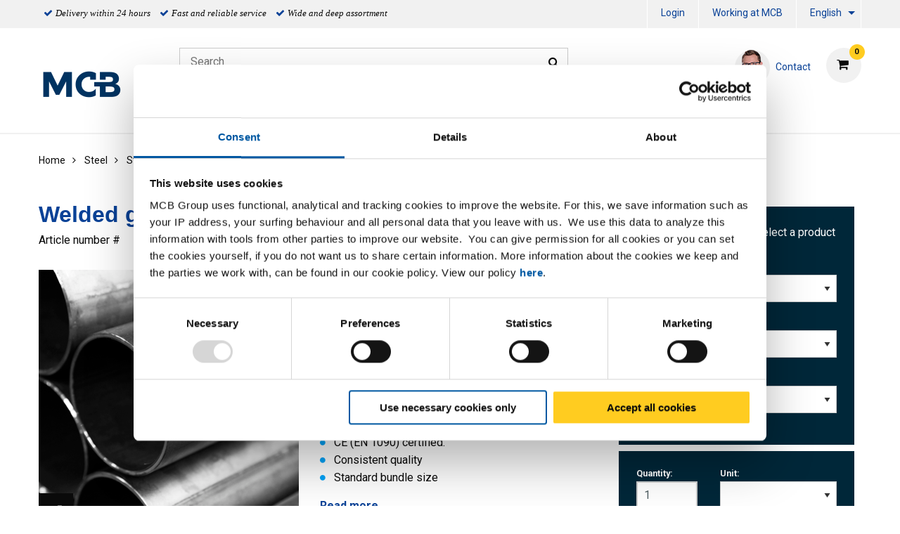

--- FILE ---
content_type: text/html;charset=UTF-8
request_url: https://www.mcb.eu/en/steel/steel-tubes/round/welded-gastube-en-10255-m-s195t/p/5000-0020
body_size: 17889
content:
<!DOCTYPE html PUBLIC "-//W3C//DTD XHTML 1.0 Transitional//EN" "http://www.w3c.org/TR/xhtml1/DTD/xhtml1-transitional.dtd">
<html prefix="og: http://ogp.me/ns#" class="no-js"><head><title>Welded gastube EN 10255-M S195T | MCB</title><script src="/wro/392354729485319/js-jquery.js" type="text/javascript"></script><script src="https://maps.googleapis.com/maps/api/js?v=3&amp;key=AIzaSyDmiDFVKI0CniY-XSIlpCca7Swr0dRtOmQ"></script><script src="/wro/392354729485319/js-vendor.js" type="text/javascript"></script><meta content="text/html; charset=UTF-8" http-equiv="Content-Type"/><meta content="IE=edge" http-equiv="X-UA-Compatible"/><meta content="width=device-width, initial-scale=1.0, user-scalable=no" name="viewport"/><meta content="Welded gastube EN 10255-M S195T | MCB" name="og:title"/><meta content="seo.pdp.description.1" name="og:description"/><meta content="https://www.mcb.eu/en/steel/steel-tubes/round/welded-gastube-en-10255-m-s195t/p/5000-0020" name="og:url"/><meta content="/medias/mcb-buis-staal.png?context=[base64]" name="og:image"/><meta content="seo.pdp.description.1" name="description"/><meta content="index,follow" name="robots"/><link href="https://www.mcb.eu/en/steel/steel-tubes/round/welded-gastube-en-10255-m-s195t/p/5000-0020" rel="canonical"/><link href="https://www.mcb.eu/de/stahl/stahl-rohre/rund/geschw-gewinderohreen-10255-m-s195t/p/5000-0020" hreflang="de" rel="alternate"/><link href="https://www.mcb.eu/fr/acier/tubes-acier/ronde/tube-gaz-soud%c3%a9-en-10255-m-s195t/p/5000-0020" hreflang="fr" rel="alternate"/><link href="https://www.mcb.eu/nl/staal/staal-buizen/rond/gelaste-gasbuis-en-10255-m-s195t/p/5000-0020" hreflang="nl" rel="alternate"/><link href="https://www.mcb.eu/nl_BE/staal/staal-buizen/rond/gelaste-gasbuis-en-10255-m-s195t/p/5000-0020" hreflang="nl_BE" rel="alternate"/><link href="//fonts.googleapis.com/css?family=Roboto:400,300italic,400italic,700,700italic" rel="stylesheet"/><link href="//fonts.googleapis.com/css?family=Dosis:400,300,500,600" rel="stylesheet"/><link href="/wro/392354729485319/css.css" type="text/css" rel="stylesheet"/><script type="text/javascript">var csrf_token="iDuwmsfuofVNyiqgsjLPHfnbc1tA2yYkSttfkATxbiirqAUYlmjconucdvRvsha5";</script>
<link href="/_ui/desktop/common/images/favicon-32x32.png" media="all" type="image/x-icon" rel="icon"/><script>
                dataLayer = [{"event":"view_item","ecommerce":{"variants":[{"id":"5000-0020-1","name":"Welded gastube EN 10255-M S195T 1In (33,7x3,25) ca 6 m  per bundle ","category":"Metal/Steel/Steel tubes/Round","list":"PDP"},{"id":"5000-0020-112","name":"Welded gastube EN 10255-M S195T 1 1/2In (48,3x3,25) ca 6 mtr ","category":"Metal/Steel/Steel tubes/Round","list":"PDP"},{"id":"5000-0020-114","name":"Welded gastube EN 10255-M S195T 1 1/4In (42,4x3,25) ca 6 mtr ","category":"Metal/Steel/Steel tubes/Round","list":"PDP"},{"id":"5000-0020-12","name":"Welded gastube EN 10255-M S195T 1/2In (21,3x2,65) ca 6 mtr ","category":"Metal/Steel/Steel tubes/Round","list":"PDP"},{"id":"5000-0020-2","name":"Welded gastube EN 10255-M S195T 2In (60,3x3,65) ca 6 mtr ","category":"Metal/Steel/Steel tubes/Round","list":"PDP"},{"id":"5000-0020-212","name":"Welded gastube EN 10255-M S195T 2 1/2In (76,1x3,65) ca 6 mtr ","category":"Metal/Steel/Steel tubes/Round","list":"PDP"},{"id":"5000-0020-3","name":"Welded gastube EN 10255-M S195T 3In (88,9x4,05) ca 6 mtr ","category":"Metal/Steel/Steel tubes/Round","list":"PDP"},{"id":"5000-0020-34","name":"Welded gastube EN 10255-M S195T 3/4In (26,9x2,65) ca 6 mtr ","category":"Metal/Steel/Steel tubes/Round","list":"PDP"}],"product":"5000-0020","name":"Welded gastube EN 10255-M S195T","groupedProduct":"5000-0020","isGroupedProduct":true,"category":"Metal/Steel/Steel tubes/Round"}}];
                dataLayer.push();
            </script><script>(function (w, d, s, l, i) {
                w[l] = w[l] || [];
                w[l].push({
                    'gtm.start':
                        new Date().getTime(), event: 'gtm.js'
                });
                var f = d.getElementsByTagName(s)[0],
                    j = d.createElement(s), dl = l != 'dataLayer' ? '&l=' + l : '';
                j.async = true;
                j.src =
                    '//www.googletagmanager.com/gtm.js?id=' + i + dl;
                f.parentNode.insertBefore(j, f);
            })(window, document, 'script', 'dataLayer', 'GTM-WDCK3J');</script><script type="text/javascript" src="/wro/392354729485319/js-analyticsmediator.js"><!-- empty --></script>
</head><body itemtype="http://schema.org/WebPage" itemscope="" role="main" class="page-defaultpdp pageType-ProductPage template-pages-product-productDetailsPage  smartedit-page-uid-defaultpdp smartedit-page-uuid-eyJpdGVtSWQiOiJkZWZhdWx0cGRwIiwiY2F0YWxvZ0lkIjoiTUNCLUNOVCIsImNhdGFsb2dWZXJzaW9uIjoiT25saW5lIn0= smartedit-catalog-version-uuid-MCB-CNT/Online   language-en"><noscript><iframe style="display:none;visibility:hidden" width="0" height="0" src="//www.googletagmanager.com/ns.html?id=GTM-WDCK3J"></iframe></noscript><input value="en" id="currentLang" type="hidden"/><input value="true" id="gaEnabled" type="hidden"/><div class="main_wrapper" id="page"><div id="saperror">Currently we are working on our web portal. We apologize for the inconvenience. Please contact our Sales Department.</div><div id="sappricepdperror">Currently the price of this product can not be displayed. Please try again later or contact our Sales Department +31 (0)40 20 88 582 or send an email to verkoop@mcb.nl</div><div id="productonlinepdperror">This product is currently not available.</div><div id="headerinfo"></div><header id="header"><div class="header__top hide-for-small-only"><div class="header__top__metanav row"><div class="metanav__ubr medium-6 large-7 columns"><ul class="menu"><li class="ubr__item "><i class="fa fa-check"></i><p class="t-gray">Delivery within 24 hours</p></li><li class="ubr__item show-for-large"><i class="fa fa-check"></i><p class="t-gray">Fast and reliable service</p></li><li class="ubr__item show-for-large"><i class="fa fa-check"></i><p class="t-gray">Wide and deep assortment</p></li></ul></div><div class="medium-6 large-5 columns"><ul role="menubar" data-disable-hover="true" data-click-open="true" data-dropdown-menu="msrkg9-dropdown-menu" class="dropdown menu" id="header__metanav"><li class="metanav__login is-down-arrow"></li><li role="menuitem" class="metanav__customer-service"><a href="https://www.mcbgroup.eu/en/working-at-mcb/" title="Working at MCB">Working at MCB</a></li><li aria-label="EN" aria-expanded="false" aria-haspopup="true" role="menuitem" class="metanav__language is-dropdown-submenu-parent is-down-arrow"><a href="#" id="metanav__EN">English</a><ul id="metanav_lang_list" role="menu" aria-hidden="true" data-submenu="" class="menu submenu is-dropdown-submenu first-sub vertical"><li class="is-submenu-item is-dropdown-submenu-item" role="menuitem"><a href="?lang=de" id="metanav__DE">German</a></li><li class="is-submenu-item is-dropdown-submenu-item" role="menuitem"><a href="?lang=fr" id="metanav__FR">French</a></li><li class="is-submenu-item is-dropdown-submenu-item" role="menuitem"><a href="?lang=nl" id="metanav__NL">Dutch</a></li><li class="is-submenu-item is-dropdown-submenu-item" role="menuitem"><a href="?lang=nl_BE" id="metanav__NL_BE">Dutch (BE)</a></li></ul></li></ul></div></div></div><div class="header__main"><div class="row align-middle"><div class="small-4 columns show-for-small-only"><ul id="hamburger" class="menu"><li><a aria-controls="header__navigation" data-toggle="header__navigation"><i class="fa fa-bars"></i><span>MENU</span></a></li></ul></div><div class="small-4 medium-2 columns"><div id="logo"><a href="/en/"><img data-interchange="[/medias/MCB-Logo-nieuw.png?context=[base64], small], [/medias/MCB-Logo-nieuw.png?context=[base64], medium], [/medias/MCB-Logo-nieuw.png?context=[base64], large]" class="" title="" alt="" src=""/></a></div></div><div class="small-4 columns show-for-small-only"> </div><div class="small-12 medium-10 columns"><div class="row header__main__search"><div class="small-12 medium-6 large-7 columns small-order-2 medium-order-1"><form action="/en/search"><label class="search_label"><input name="text" id="search" class="float-left" placeholder="Search" type="search"/><a href="#" id="search-icon"><i class="fa fa-search"></i></a></label></form></div><div class="small-12 medium-6 large-5 columns small-order-1 medium-order-2"><div data-href="/cart" id="header__cart"><i class="fa fa-shopping-cart"></i></div><div class="hide-for-small-only" id="header_questions"><a id="header_questions_link" href="/en/contact"><img data-interchange="[/medias/laughingguy.png?context=[base64], small], [/medias/laughingguy.png?context=[base64], medium], [/medias/laughingguy.png?context=[base64], large]" class="sp_profilepic" title="" alt="" src=""/><dl><dt class="sp_title">Contact</dt><dd data-contactInfoText="{0}" class="sp_telephone"></dd></dl></a></div></div></div><div class="row header__main__navigation"><nav data-toggler=".expanded" id="header__navigation"><ul data-closing-time="2000" data-responsive-menu="accordion medium-dropdown" class="dropdown menu lvl1"><li><a>Products</a><ul class="menu lvl2 no-visible"><li class="is-active"><a href="/en/aluminum/c/001001" title="Aluminum">Aluminum</a><ul class="menu lvl3"><li><div class="row"><div class="small-12 medium-4 large-4 columns"><dl class="navigation_bar_links"><dd><a href="/en/aluminum-sheet/c/0010010009" title="Sheets">Sheets</a><dt class="yCmsComponent">
<a href="/en/flat/c/00100100090020" title="Flat">Flat</a></dt><dt class="yCmsComponent">
<a href="/en/tears/c/00100100090018" title="Tears">Tears</a></dt><dt class="yCmsComponent">
<a href="/en/pattern/c/00100100090005" title="Pattern">Pattern</a></dt><dt class="yCmsComponent">
<a href="/en/lacquered/c/00100100090032" title="Painted">Painted</a></dt><dt class="yCmsComponent">
<a href="/en/perforated/c/00100100090069" title="Perforated">Perforated</a></dt></dd></dl></div><div class="small-12 medium-4 large-4 columns"><dl class="navigation_bar_links"><dd><a href="/en/aluminum-tubes/c/0010010002" title="Tubes">Tubes</a><dt class="yCmsComponent">
<a href="/en/round/c/00100100020002" title="Round">Round</a></dt><dt class="yCmsComponent">
<a href="/en/square/c/00100100020003" title="Square">Square</a></dt><dt class="yCmsComponent">
<a href="/en/rectangular/c/00100100020015" title="Rectangular">Rectangular</a></dt></dd></dl></div><div class="small-12 medium-4 large-4 columns"><dl class="navigation_bar_links"><dd><a href="/en/aluminum-open-sections-and-bars/c/0010010008" title="Bars">Bars</a><dt class="yCmsComponent">
<a href="/en/round/c/00100100080002" title="Round">Round</a></dt><dt class="yCmsComponent">
<a href="/en/square/c/00100100080003" title="Square">Square</a></dt><dt class="yCmsComponent">
<a href="/en/flat/c/00100100080001" title="Flat">Flat</a></dt><dt class="yCmsComponent">
<a href="/en/hexagon/c/00100100080004" title="Hexagon">Hexagon</a></dt></dd></dl><dl class="navigation_bar_links"><dd><a href="/en/aluminum-open-sections-and-bars/c/0010010008" title="Open sections">Open sections</a><dt class="yCmsComponent">
<a href="/en/angle/c/00100100080011" title="Angle">Angle</a></dt><dt class="yCmsComponent">
<a href="/en/t/c/00100100080017" title="T profile">T profile</a></dt><dt class="yCmsComponent">
<a href="/en/u/c/00100100080019" title="U profile">U profile</a></dt></dd></dl></div></div></li></ul></li><li class=""><a href="/en/stainless/c/001002" title="Stainless steel">Stainless steel</a><ul class="menu lvl3"><li><div class="row"><div class="small-12 medium-4 large-4 columns"><dl class="navigation_bar_links"><dd><a href="/en/stainless-steel-sheets/c/0010020009" title="Sheets">Sheets</a><dt class="yCmsComponent">
<a href="/en/flat/c/00100200090020" title="Flat">Flat</a></dt><dt class="yCmsComponent">
<a href="/en/brush/c/00100200090060" title="Brush">Brush</a></dt><dt class="yCmsComponent">
<a href="/en/tears/c/00100200090018" title="Tears">Tears</a></dt><dt class="yCmsComponent">
<a href="/en/pattern/c/00100200090005" title="Pattern">Pattern</a></dt><dt class="yCmsComponent">
<a href="/en/ground/c/00100200090115" title="Ground">Ground</a></dt><dt class="yCmsComponent">
<a href="/en/perforated/c/00100200090069" title="Perforated">Perforated</a></dt></dd></dl><dl class="navigation_bar_links"><dd></dd></dl></div><div class="small-12 medium-4 large-4 columns"><dl class="navigation_bar_links"><dd><a href="/en/stainless-steel-tubes/c/0010020002" title="Tubes">Tubes</a><dt class="yCmsComponent">
<a href="/en/round/c/00100200020002" title="Round">Round</a></dt><dt class="yCmsComponent">
<a href="/en/square/c/00100200020003" title="Square">Square</a></dt><dt class="yCmsComponent">
<a href="/en/rectangular/c/00100200020015" title="Rectangular">Rectangular</a></dt><dt class="yCmsComponent">
<a href="/en/flat-oval/c/00100200020014" title="Flat-oval">Flat-oval</a></dt></dd></dl></div><div class="small-12 medium-4 large-4 columns"><dl class="navigation_bar_links"><dd><a href="/en/stainless-steel-open-sections-and-bars/c/0010020008" title="Bars">Bars</a><dt class="yCmsComponent">
<a href="/en/round/c/00100200080002" title="Round">Round</a></dt><dt class="yCmsComponent">
<a href="/en/square/c/00100200080003" title="Square">Square</a></dt><dt class="yCmsComponent">
<a href="/en/flat/c/00100200080001" title="Flat">Flat</a></dt><dt class="yCmsComponent">
<a href="/en/hexagon/c/00100200080004" title="Hexagon">Hexagon</a></dt></dd></dl><dl class="navigation_bar_links"><dd><a href="/en/stainless/stainless-steel-open-sections-and-bars/c/0010020008" title="Open sections">Open sections</a><dt class="yCmsComponent">
<a href="/en/angle/c/00100200080011" title="Angle">Angle</a></dt><dt class="yCmsComponent">
<a href="/en/t/c/00100200080017" title="T profile">T profile</a></dt><dt class="yCmsComponent">
<a href="/en/u/c/00100200080019" title="U profile">U profile</a></dt><dt class="yCmsComponent">
<a href="/en/h-i/c/00100200080008" title="H &#43; I profiel">H &#43; I profiel</a></dt></dd></dl></div></div></li></ul></li><li class=""><a href="/en/steel/c/001003" title="Steel">Steel</a><ul class="menu lvl3"><li><div class="row"><div class="small-12 medium-4 large-4 columns"><dl class="navigation_bar_links"><dd><a href="/en/steel-sheets/c/0010030009" title="Sheets">Sheets</a><dt class="yCmsComponent">
<a href="/en/flat/c/00100300090020" title="Flat">Flat</a></dt><dt class="yCmsComponent">
<a href="/en/tears/c/00100300090018" title="Tears">Tears</a></dt><dt class="yCmsComponent">
<a href="/en/lacquered/c/00100300090032" title="Painted">Painted</a></dt><dt class="yCmsComponent">
<a href="/en/perforated/c/00100300090069" title="Perforated">Perforated</a></dt><dt class="yCmsComponent">
<a href="https://www.mcb.eu/nl/search?text&#61;corten" title="CorTen">CorTen</a></dt></dd></dl><dl class="navigation_bar_links"><dd><a href="/en/steel-bright-open-sections-and-bars/c/0010030011" title="Bright open sections and bars">Bright open sections and bars</a><dt class="yCmsComponent">
<a href="/en/round/c/00100300110002" title="Round">Round</a></dt><dt class="yCmsComponent">
<a href="/en/square/c/00100300110003" title="Square">Square</a></dt><dt class="yCmsComponent">
<a href="/en/flat/c/00100300110001" title="Flat">Flat</a></dt><dt class="yCmsComponent">
<a href="/en/hexagon/c/00100300110004" title="Hexagon">Hexagon</a></dt><dt class="yCmsComponent">
<a href="/en/angle/c/00100300110011" title="Angle">Angle</a></dt></dd></dl></div><div class="small-12 medium-4 large-4 columns"><dl class="navigation_bar_links"><dd><a href="/en/steel-tubes/c/0010030002" title="Tubes">Tubes</a><dt class="yCmsComponent">
<a href="/en/round/c/00100300020002" title="Round">Round</a></dt><dt class="yCmsComponent">
<a href="/en/square/c/00100300020003" title="Square">Square</a></dt><dt class="yCmsComponent">
<a href="/en/rectangular/c/00100300020015" title="Rectangular">Rectangular</a></dt><dt class="yCmsComponent">
<a href="/en/special/c/00100300020016" title="Special">Special</a></dt><dt class="yCmsComponent">
<a href="/en/flat-oval/c/00100300020014" title="Flat-oval">Flat-oval</a></dt></dd></dl></div><div class="small-12 medium-4 large-4 columns"><dl class="navigation_bar_links"><dd><a href="/en/steel-open-sections-and-bars/c/0010030008" title="Bars">Bars</a><dt class="yCmsComponent">
<a href="/en/round/c/00100300080002" title="Round">Round</a></dt><dt class="yCmsComponent">
<a href="/en/square/c/00100300080003" title="Square">Square</a></dt><dt class="yCmsComponent">
<a href="/en/flat/c/00100300080001" title="Flat">Flat</a></dt></dd></dl><dl class="navigation_bar_links"><dd><a href="/en/steel-open-sections-and-bars/c/0010030008" title="Open sections">Open sections</a><dt class="yCmsComponent">
<a href="/en/angle/c/00100300080011" title="Angle">Angle</a></dt><dt class="yCmsComponent">
<a href="/en/t/c/00100300080017" title="T profile">T profile</a></dt><dt class="yCmsComponent">
<a href="/en/u/c/00100300080019" title="U profile">U profile</a></dt><dt class="yCmsComponent">
<a href="/en/flooring-angle/c/00100300080021" title="Flooring angle">Flooring angle</a></dt><dt class="yCmsComponent">
<a href="/en/open-box/c/00100300080082" title="Open box profile">Open box profile</a></dt><dt class="yCmsComponent">
<a href="/en/rail/c/00100300080085" title="Rail profile">Rail profile</a></dt><dt class="yCmsComponent">
<a href="https://www.mcb.eu/nl/staal/stalen-profielen-en-staven/h-i/c/00100300080008" title="H &#43; I">H &#43; I</a></dt></dd></dl></div></div></li></ul></li><li class=""><a href="/en/copper/c/001004" title="Copper">Copper</a><ul class="menu lvl3"><li><div class="row"><div class="small-12 medium-4 large-4 columns"><dl class="navigation_bar_links"><dd><a href="/en/copper-sheets/c/0010040009" title="Sheets">Sheets</a><dt class="yCmsComponent">
<a href="/en/flat/c/00100400090020" title="Flat">Flat</a></dt></dd></dl></div><div class="small-12 medium-4 large-4 columns"><dl class="navigation_bar_links"><dd><a href="/en/copper-tubes/c/0010040002" title="Tubes">Tubes</a><dt class="yCmsComponent">
<a href="/en/round/c/00100400020002" title="Round">Round</a></dt></dd></dl></div><div class="small-12 medium-4 large-4 columns"><dl class="navigation_bar_links"><dd><a href="/en/copper-open-sections-and-bars/c/0010040008" title="Bars">Bars</a><dt class="yCmsComponent">
<a href="/en/round/c/00100400080002" title="Round">Round</a></dt><dt class="yCmsComponent">
<a href="/en/square/c/00100400080003" title="Square">Square</a></dt><dt class="yCmsComponent">
<a href="/en/flat/c/00100400080001" title="Flat">Flat</a></dt></dd></dl></div></div></li></ul></li><li class=""><a href="/en/brass/c/001005" title="Brass">Brass</a><ul class="menu lvl3"><li><div class="row"><div class="small-12 medium-4 large-4 columns"><dl class="navigation_bar_links"><dd><a href="/en/brass-sheets/c/0010050009" title="Sheets">Sheets</a><dt class="yCmsComponent">
<a href="/en/flat/c/00100500090020" title="Flat">Flat</a></dt></dd></dl></div><div class="small-12 medium-4 large-4 columns"><dl class="navigation_bar_links"><dd><a href="/en/brass-tubes/c/0010050002" title="Tubes">Tubes</a><dt class="yCmsComponent">
<a href="/en/round/c/00100500020002" title="Round">Round</a></dt></dd></dl></div><div class="small-12 medium-4 large-4 columns"><dl class="navigation_bar_links"><dd><a href="/en/messing-open-sections-and-bars/c/0010050008" title="Bars">Bars</a><dt class="yCmsComponent">
<a href="/en/round/c/00100500080002" title="Round">Round</a></dt><dt class="yCmsComponent">
<a href="/en/square/c/00100500080003" title="Square">Square</a></dt><dt class="yCmsComponent">
<a href="/en/flat/c/00100500080001" title="Flat">Flat</a></dt><dt class="yCmsComponent">
<a href="/en/hexagon/c/00100500080004" title="Hexagon">Hexagon</a></dt></dd></dl><dl class="navigation_bar_links"><dd><a href="/en/brass/messing-open-sections-and-bars/c/0010050008" title="Open sections">Open sections</a><dt class="yCmsComponent">
<a href="/en/angle/c/00100500080011" title="Angle">Angle</a></dt><dt class="yCmsComponent">
<a href="/en/t/c/00100500080017" title="T profile">T profile</a></dt><dt class="yCmsComponent">
<a href="/en/u/c/00100500080019" title="U profile">U profile</a></dt></dd></dl></div></div></li></ul></li><li class=""><a href="/en/brons-div/c/001007" title="Non-Ferrous various">Non-Ferrous various</a><ul class="menu lvl3"><li><div class="row"><div class="small-12 medium-4 large-4 columns"><dl class="navigation_bar_links"><dd><a href="/en/non-ferrous-various-sheets/c/0010070009" title="Sheets">Sheets</a><dt class="yCmsComponent">
<a href="/en/flat/c/00100700090020" title="Flat">Flat</a></dt></dd></dl></div></div></li></ul></li><li class=""><a href="/en/fittings/c/0010020005" title="Fittings">Fittings</a><ul class="menu lvl3"><li><div class="row"><div class="small-12 medium-4 large-4 columns"><dl class="navigation_bar_links"><dd><a href="/en/valves/c/00100200050502" title="Valves">Valves</a><dt class="yCmsComponent">
<a href="/en/kogelkraan-1-dlg-bar-stock/c/001002000505020525" title="Globe valve">Globe valve</a></dt><dt class="yCmsComponent">
<a href="/en/schuifafsluiter-fb/c/001002000505020578" title="Gate valve">Gate valve</a></dt><dt class="yCmsComponent">
<a href="/en/strainer/c/001002000505020599" title="Strainer">Strainer</a></dt><dt class="yCmsComponent">
<a href="/en/terugslagklep-swing-type-rb/c/001002000505020603" title="Check valve">Check valve</a></dt></dd></dl><dl class="navigation_bar_links"><dd><a href="/en/3000-lbs---npt-fittings/c/00100200050500" title="3000 lbs fittings NPT/SW">3000 lbs fittings NPT/SW</a><dt class="yCmsComponent">
<a href="/en/knie-45gr-bi-bi/c/001002000505000518" title="Elbow">Elbow</a></dt><dt class="yCmsComponent">
<a href="/en/koppeling-bi-bi-conisch/c/001002000505000534" title="Coupling">Coupling</a></dt><dt class="yCmsComponent">
<a href="/en/lasnippel/c/001002000505000554" title="Welding nipple">Welding nipple</a></dt><dt class="yCmsComponent">
<a href="/en/pijpnippel/c/001002000505000576" title="Barrel nipple">Barrel nipple</a></dt><dt class="yCmsComponent">
<a href="/en/ronde-dop/c/001002000505000577" title="Round cap">Round cap</a></dt><dt class="yCmsComponent">
<a href="/en/sok/c/001002000505000595" title="Socket">Socket</a></dt><dt class="yCmsComponent">
<a href="/en/t-stuk/c/001002000505000605" title="Equal Tee">Equal Tee</a></dt><dt class="yCmsComponent">
<a href="/en/verloopnippel/c/001002000505000612" title="Reducing nipple">Reducing nipple</a></dt><dt class="yCmsComponent">
<a href="/en/verloopring/c/001002000505000613" title="Bushing">Bushing</a></dt><dt class="yCmsComponent">
<a href="/en/verloopsok/c/001002000505000615" title="Reducing socket">Reducing socket</a></dt><dt class="yCmsComponent">
<a href="/en/zeskant-plug/c/001002000505000624" title="Hexagon head plug">Hexagon head plug</a></dt><dt class="yCmsComponent">
<a href="/en/zeskantnippel/c/001002000505000626" title="Hexagon nipple">Hexagon nipple</a></dt></dd></dl></div><div class="small-12 medium-4 large-4 columns"><dl class="navigation_bar_links"><dd><a href="/en/bsp-fittings/c/00100200050501" title="Threaded fittings BSP">Threaded fittings BSP</a><dt class="yCmsComponent">
<a href="/en/draadbocht/c/001002000505010505" title="Bend mal/mal">Bend mal/mal</a></dt><dt class="yCmsComponent">
<a href="/en/draadnippel/c/001002000505010508" title="Parallel nipple">Parallel nipple</a></dt><dt class="yCmsComponent">
<a href="/en/kap-zeskant/c/001002000505010509" title="Hexagon cap">Hexagon cap</a></dt><dt class="yCmsComponent">
<a href="/en/knie-45gr-bi-bi/c/001002000505010518" title="Elbow">Elbow</a></dt><dt class="yCmsComponent">
<a href="/en/koppeling-bi-bi-conisch/c/001002000505010534" title="Coupling">Coupling</a></dt><dt class="yCmsComponent">
<a href="/en/kruisstuk/c/001002000505010548" title="Cross">Cross</a></dt><dt class="yCmsComponent">
<a href="/en/lasnippel/c/001002000505010554" title="Welding nipple">Welding nipple</a></dt><dt class="yCmsComponent">
<a href="/en/pijpnippel/c/001002000505010576" title="Barrel nipple">Barrel nipple</a></dt><dt class="yCmsComponent">
<a href="/en/ronde-dop/c/001002000505010577" title="Round cap">Round cap</a></dt><dt class="yCmsComponent">
<a href="/en/slangpilaar-zeskant-bu/c/001002000505010582" title="Hexagon hose nipple">Hexagon hose nipple</a></dt><dt class="yCmsComponent">
<a href="/en/sok/c/001002000505010595" title="Socket">Socket</a></dt><dt class="yCmsComponent">
<a href="/en/t-stuk/c/001002000505010605" title="Equal Tee">Equal Tee</a></dt><dt class="yCmsComponent">
<a href="/en/verloopnippel/c/001002000505010612" title="Reducing nipple">Reducing nipple</a></dt><dt class="yCmsComponent">
<a href="/en/verloopring/c/001002000505010613" title="Bushing">Bushing</a></dt><dt class="yCmsComponent">
<a href="/en/verloopsok/c/001002000505010615" title="Reducing socket">Reducing socket</a></dt><dt class="yCmsComponent">
<a href="/en/vierkantplug/c/001002000505010616" title="Square head plug">Square head plug</a></dt><dt class="yCmsComponent">
<a href="/en/zeskantmoer/c/001002000505010625" title="Hexagon nut">Hexagon nut</a></dt><dt class="yCmsComponent">
<a href="/en/zeskantnippel/c/001002000505010626" title="Hexagon nipple">Hexagon nipple</a></dt><dt class="yCmsComponent">
<a href="/en/zeskantplug/c/001002000505010627" title="Hexagon head plug">Hexagon head plug</a></dt></dd></dl></div><div class="small-12 medium-4 large-4 columns"><dl class="navigation_bar_links"><dd><a href="/en/clips/c/00100200050503" title="Clips">Clips</a><dt class="yCmsComponent">
<a href="/en/pijpbeugel/c/001002000505030563" title="Pipe clips">Pipe clips</a></dt><dt class="yCmsComponent">
<a href="/en/kapbeugel/c/001002000505030510" title="Double clip">Double clip</a></dt></dd></dl><dl class="navigation_bar_links"><dd><a href="/en/welding-fittings/c/00100200050505" title="Welding fittings">Welding fittings</a><dt class="yCmsComponent">
<a href="/en/boordring/c/001002000505050504" title="Collar">Collar</a></dt><dt class="yCmsComponent">
<a href="/en/lasbocht-45-gr/c/001002000505050550" title="Elbow">Elbow</a></dt><dt class="yCmsComponent">
<a href="/en/laskap/c/001002000505050553" title="Endcap">Endcap</a></dt><dt class="yCmsComponent">
<a href="/en/lasverloop-concentrisch/c/001002000505050556" title="Reducer">Reducer</a></dt><dt class="yCmsComponent">
<a href="/en/t-stuk-getrokken/c/001002000505050601" title="Equal Tee">Equal Tee</a></dt><dt class="yCmsComponent">
<a href="/en/stub-ends/c/001002000505050620" title="Stub-end">Stub-end</a></dt></dd></dl><dl class="navigation_bar_links"><dd><a href="/en/flanges/c/00100200050504" title="Flanges">Flanges</a><dt class="yCmsComponent">
<a href="/en/blindflens-astm/c/001002000505040501" title="Blindflange">Blindflange</a></dt><dt class="yCmsComponent">
<a href="/en/draadflens-astm/c/001002000505040506" title="Threaded flange">Threaded flange</a></dt><dt class="yCmsComponent">
<a href="/en/overschuifflens-aluminium-blank/c/001002000505040558" title="Lapped">Lapped</a></dt><dt class="yCmsComponent">
<a href="/en/socket-weld-flens-astm/c/001002000505040594" title="Socket-weld flange">Socket-weld flange</a></dt><dt class="yCmsComponent">
<a href="/en/vlakke-lasflens-type-01a/c/001002000505040617" title="Slip-on flange">Slip-on flange</a></dt><dt class="yCmsComponent">
<a href="/en/voorlasflens-type-11/c/001002000505040621" title="Welding neck flange">Welding neck flange</a></dt></dd></dl></div></div></li></ul></li></ul></li><li><a>Services</a><ul class="menu lvl2 no-visible"><li class="is-active"><a href="/en/serviceCustomization" title="Custom products">Custom products</a><ul class="menu lvl3"><li><div class="row"><div class="small-12 medium-4 large-4 columns"><dl class="navigation_bar_links"><dd><a href="https://content.mcb.eu/nl/plaatopmaat" title="Custom sheets">Custom sheets</a></dd></dl><dl class="navigation_bar_links"><dd><a href="/en/mcb-zaagservice" title="MCB saw service">MCB saw service</a></dd></dl><dl class="navigation_bar_links"><dd><a href="/en/bewerkingen" title="Metalworking">Metalworking</a></dd></dl><dl class="navigation_bar_links"><dd><a href="/en/verpakking" title="Packaging">Packaging</a></dd></dl></div></div></li></ul></li><li class=""><a href="/en/serviceLogistics" title="Logistics">Logistics</a></li><li class=""><a href="/en/serviceAdvice" title="Knowledge centre">Knowledge centre</a><ul class="menu lvl3"><li><div class="row"><div class="small-12 medium-4 large-4 columns"><dl class="navigation_bar_links"><dd><a href="/en/productadvies" title="Productadvies">Productadvies</a></dd></dl><dl class="navigation_bar_links"><dd><a href="/en/campus" title="MCB Campus">MCB Campus</a></dd></dl><dl class="navigation_bar_links"><dd><a href="/en/apps" title="MCB Apps">MCB Apps</a></dd></dl></div></div></li></ul></li><li class=""><a href="/en/downloads" title="Documentation">Documentation</a></li><li class=""><a href="/en/DoP" title="DoP">DoP</a></li><li class=""><a href="https://content.mcb.eu/en/welding-services" title="MCB welding services">MCB welding services</a></li></ul></li><li><a href="/en/Digitalisering" title="Digitisation">Digitisation</a><ul class="menu lvl2 no-visible"><li class="is-active"><a href="/en/digitalisering/SCSN" title="SCSN">SCSN</a></li><li class=""><a href="/en/digitalisering/edi" title="EDI ">EDI </a></li><li class=""><a href="/en/webservices" title="Webservices">Webservices</a></li><li class=""><a href="/en/vmi" title="VMI ">VMI </a></li></ul></li><li><a href="https://content.mcb.eu/en/sustainability" title="Sustainability">Sustainability</a><ul class="menu lvl2 no-visible"><li class="is-active"><a href="https://content.mcb.eu/en/core-co2-reduced-metals" title="CORE: CO2 reduced metals">CORE: CO2 reduced metals</a></li><li class=""><a href="https://content.mcb.eu/en/product-carbon-footprint" title="PCF: Product Carbon Footprint">PCF: Product Carbon Footprint</a></li><li class=""><a href="https://content.mcb.eu/en/wood4wood-palletrecycling" title="Wood4Wood: Palletrecycling">Wood4Wood: Palletrecycling</a></li></ul></li><li><a>About MCB</a><ul class="menu lvl2 no-visible"><li class="is-active"><a href="/en/overons" title="Profile">Profile</a></li><li class=""><a href="/en/newsoverview" title="News">News</a></li><li class=""><a href="/en/blogoverview" title="Blogs">Blogs</a></li><li class=""><a href="/en/blog/authoroverview" title="Our experts">Our experts</a></li><li class=""><a href="/en/branches" title="Sectors">Sectors</a></li><li class=""><a href="/en/veiligheid-externe-partijen" title="Safety third parties">Safety third parties</a></li><li class=""><a href="/en/geschiedenis" title="History">History</a></li><li class=""><a href="/en/mcb-bedrijven" title="MCB companies">MCB companies</a></li><li class=""><a href="/en/contact" title="Contact">Contact</a></li></ul></li></ul><ul data-closing-time="2000" data-responsive-menu="accordion medium-dropdown" class="dropdown menu mymcb"></ul><ul id="mobile__metanav" class="show-for-small-only"><li id="mobile__metanav__login__placeholder"></li><li id="mobile__metanav__customer"><a href="https://www.mcbgroup.eu/en/working-at-mcb/" title="Working at MCB">Working at MCB</a></li><li id="mobile__metanav__language"><select><option data-url="?lang=de" value="de">German</option><option data-url="?lang=fr" value="fr">French</option><option data-url="?lang=nl" value="nl">Dutch</option><option data-url="?lang=nl_BE" value="nl_BE">Dutch (BE)</option><option selected="selected" data-url="?lang=en" value="en">English</option></select></li></ul></nav></div></div></div></div></header><script>
            let pdpData = {"variantDataMap":{"5000-0020-1":{"length":6000.0,"width":0.0,"thickness":3.25,"height":0.0,"diameter":33.7,"productCode":"5000-0020-1","variantName":"Welded gastube EN 10255-M S195T 1In (33,7x3,25) ca 6 m  per bundle ","categoryHierarchy":"Metal/Steel/Steel tubes/Round","minOrderQuantity":1,"deliveryUnit":"Meter","longDescription":"Welded gastube EN 10255-M S195T 1In (33,7x3,25) ca 6 m  per bundle ","weightPerPiece":14.634,"formattedWeightPerPiece":"14.634","zProductCode":"5000-0020-1Z","certificateType":"2.2","certificateMessage":"Add 2.2 certificate","completeLengthCalculated":true,"salesUnits":[],"sustainable":true,"coreProductTypes":[{"label":"CORE (33%)","value":33},{"label":"CORE XTRA (66%)","value":66},{"label":"CORE MAX (100%)","value":100}],"showOnShop":true,"orderOnShop":true,"quoteOnShop":true},"5000-0020-112":{"length":6000.0,"width":0.0,"thickness":3.25,"height":0.0,"diameter":48.3,"productCode":"5000-0020-112","variantName":"Welded gastube EN 10255-M S195T 1 1/2In (48,3x3,25) ca 6 mtr ","categoryHierarchy":"Metal/Steel/Steel tubes/Round","minOrderQuantity":1,"deliveryUnit":"Meter","longDescription":"Welded gastube EN 10255-M S195T 1 1/2In (48,3x3,25) ca 6 mtr ","weightPerPiece":21.654,"formattedWeightPerPiece":"21.654","zProductCode":"5000-0020-112Z","certificateType":"2.2","certificateMessage":"Add 2.2 certificate","completeLengthCalculated":true,"salesUnits":[],"sustainable":true,"coreProductTypes":[{"label":"CORE (33%)","value":33},{"label":"CORE XTRA (66%)","value":66},{"label":"CORE MAX (100%)","value":100}],"showOnShop":true,"orderOnShop":true,"quoteOnShop":true},"5000-0020-114":{"length":6000.0,"width":0.0,"thickness":3.25,"height":0.0,"diameter":42.4,"productCode":"5000-0020-114","variantName":"Welded gastube EN 10255-M S195T 1 1/4In (42,4x3,25) ca 6 mtr ","categoryHierarchy":"Metal/Steel/Steel tubes/Round","minOrderQuantity":1,"deliveryUnit":"Meter","longDescription":"Welded gastube EN 10255-M S195T 1 1/4In (42,4x3,25) ca 6 mtr ","weightPerPiece":18.816,"formattedWeightPerPiece":"18.816","zProductCode":"5000-0020-114Z","certificateType":"2.2","certificateMessage":"Add 2.2 certificate","completeLengthCalculated":true,"salesUnits":[],"sustainable":true,"coreProductTypes":[{"label":"CORE (33%)","value":33},{"label":"CORE XTRA (66%)","value":66},{"label":"CORE MAX (100%)","value":100}],"showOnShop":true,"orderOnShop":true,"quoteOnShop":true},"5000-0020-12":{"length":6000.0,"width":0.0,"thickness":2.65,"height":0.0,"diameter":21.3,"productCode":"5000-0020-12","variantName":"Welded gastube EN 10255-M S195T 1/2In (21,3x2,65) ca 6 mtr ","categoryHierarchy":"Metal/Steel/Steel tubes/Round","minOrderQuantity":1,"deliveryUnit":"Meter","longDescription":"Welded gastube EN 10255-M S195T 1/2In (21,3x2,65) ca 6 mtr ","weightPerPiece":7.308,"formattedWeightPerPiece":"7.308","certificateType":"2.2","certificateMessage":"Add 2.2 certificate","salesUnits":[],"sustainable":true,"coreProductTypes":[{"label":"CORE (33%)","value":33},{"label":"CORE XTRA (66%)","value":66},{"label":"CORE MAX (100%)","value":100}],"showOnShop":true,"orderOnShop":true,"quoteOnShop":true},"5000-0020-2":{"length":6000.0,"width":0.0,"thickness":3.65,"height":0.0,"diameter":60.3,"productCode":"5000-0020-2","variantName":"Welded gastube EN 10255-M S195T 2In (60,3x3,65) ca 6 mtr ","categoryHierarchy":"Metal/Steel/Steel tubes/Round","minOrderQuantity":1,"deliveryUnit":"Meter","longDescription":"Welded gastube EN 10255-M S195T 2In (60,3x3,65) ca 6 mtr ","weightPerPiece":30.582,"formattedWeightPerPiece":"30.582","zProductCode":"5000-0020-2Z","certificateType":"2.2","certificateMessage":"Add 2.2 certificate","completeLengthCalculated":true,"salesUnits":[],"sustainable":true,"coreProductTypes":[{"label":"CORE (33%)","value":33},{"label":"CORE XTRA (66%)","value":66},{"label":"CORE MAX (100%)","value":100}],"showOnShop":true,"orderOnShop":true,"quoteOnShop":true},"5000-0020-212":{"length":6000.0,"width":0.0,"thickness":3.65,"height":0.0,"diameter":76.1,"productCode":"5000-0020-212","variantName":"Welded gastube EN 10255-M S195T 2 1/2In (76,1x3,65) ca 6 mtr ","categoryHierarchy":"Metal/Steel/Steel tubes/Round","minOrderQuantity":1,"deliveryUnit":"Meter","longDescription":"Welded gastube EN 10255-M S195T 2 1/2In (76,1x3,65) ca 6 mtr ","weightPerPiece":39.108,"formattedWeightPerPiece":"39.108","zProductCode":"5000-0020-212Z","certificateType":"2.2","certificateMessage":"Add 2.2 certificate","completeLengthCalculated":true,"salesUnits":[],"sustainable":true,"coreProductTypes":[{"label":"CORE (33%)","value":33},{"label":"CORE XTRA (66%)","value":66},{"label":"CORE MAX (100%)","value":100}],"showOnShop":true,"orderOnShop":true,"quoteOnShop":true},"5000-0020-3":{"length":6000.0,"width":0.0,"thickness":4.05,"height":0.0,"diameter":88.9,"productCode":"5000-0020-3","variantName":"Welded gastube EN 10255-M S195T 3In (88,9x4,05) ca 6 mtr ","categoryHierarchy":"Metal/Steel/Steel tubes/Round","minOrderQuantity":1,"deliveryUnit":"Meter","longDescription":"Welded gastube EN 10255-M S195T 3In (88,9x4,05) ca 6 mtr ","weightPerPiece":50.82,"formattedWeightPerPiece":"50.82","zProductCode":"5000-0020-3Z","certificateType":"2.2","certificateMessage":"Add 2.2 certificate","completeLengthCalculated":true,"salesUnits":[],"sustainable":true,"coreProductTypes":[{"label":"CORE (33%)","value":33},{"label":"CORE XTRA (66%)","value":66},{"label":"CORE MAX (100%)","value":100}],"showOnShop":true,"orderOnShop":true,"quoteOnShop":true},"5000-0020-34":{"length":6000.0,"width":0.0,"thickness":2.65,"height":0.0,"diameter":26.9,"productCode":"5000-0020-34","variantName":"Welded gastube EN 10255-M S195T 3/4In (26,9x2,65) ca 6 mtr ","categoryHierarchy":"Metal/Steel/Steel tubes/Round","minOrderQuantity":1,"deliveryUnit":"Meter","longDescription":"Welded gastube EN 10255-M S195T 3/4In (26,9x2,65) ca 6 mtr ","weightPerPiece":9.504,"formattedWeightPerPiece":"9.504","certificateType":"2.2","certificateMessage":"Add 2.2 certificate","salesUnits":[],"sustainable":true,"coreProductTypes":[{"label":"CORE (33%)","value":33},{"label":"CORE XTRA (66%)","value":66},{"label":"CORE MAX (100%)","value":100}],"showOnShop":true,"orderOnShop":true,"quoteOnShop":true}},"variationAttributes":["length","thickness","diameter"],"dictionary":{"core":{"core_selector_option_placeholder":"-","core_selector_title":"CORE-variant (optional)"},"staffelheaderprice":{"KGM":"kg)","PCE":"piece)","EUR":"piece)","MTR":"meter)","per":"Price (per"},"variationattributetitle":{"radius_1":"Selecteer radius 1:","dn_size":"Selecteer DN maat:","thickness":"Select thickness:","perforation_shape":"Select perforation shape:","length_fitting":"Selecteer lengte:","outside_diameter_tube":"Selecteer buitendiameter Tube:","length":"Select length:","outside_diameter_hose_connection":"Selecteer buitendiameter slangaansluiting:","outside_diameter_flange":"Selecteer buitendiameter flens:","degrees":"Selecteer graden:","perforation_pitch":"Select perforation pitch:","thickness_in_sch":"Selecteer dikte in sch:","diameter":"Select diameter:","outside_diameter_2":"Selecteer buitendiameter 2:","perforation_size":"Select perforation size:","outside_diameter_1":"Selecteer buitendiameter:","thickness_1":"Selecteer dikte:","width":"Select width:","inch_size_outside_diameter_1":"Selecteer buitendiameter (Inch):","inch_size_outside_diameter_2":"Selecteer buitendiameter (Inch) 2:","thickness_flange":"Selecteer dikte flens:","pressure_stage":"Selecteer druktrap:","height":"Select height:"},"variationattributetitlesingleoption":{"radius_1":"Radius:","dn_size":"DN maat:","thickness":"Thickness:","perforation_shape":"Select perforation shape:","outside_diameter_tube":"Buitendiameter:","length_fitting":"Lengte:","length":"Length:","outside_diameter_hose_connection":"Buitendiameter slangaansluiting:","outside_diameter_flange":"Buitendiameter flens:","degrees":"Graden:","perforation_pitch":"Select perforation shape:","thickness_in_sch":"Dikte in sch:","diameter":"Diameter:","outside_diameter_2":"Buitendiameter 2:","perforation_size":"Select perforation size:","outside_diameter_1":"Buitendiameter:","thickness_1":"Dikte:","width":"Width:","inch_size_outside_diameter_1":"Buitendiameter (Inch):","inch_size_outside_diameter_2":"Buitendiameter (Inch) 2:","thickness_flange":"Dikte flens:","pressure_stage":"Druktrap:","height":"Height:"},"stockstatus":{"1":"stockAvailable","2":"stockLimited","3":"stockOut"},"variationattributefirstoption":{"radius_1":"Selecteer radius 1","dn_size":"Selecteer DN maat","thickness":"Select thickness","perforation_shape":"Select perforation shape","outside_diameter_tube":"Selecteer buitendiameter Tube","length_fitting":"Selecteer lengte","length":"Select length","outside_diameter_hose_connection":"Selecteer buitendiameter slangaansluiting","outside_diameter_flange":"Selecteer buitendiameter flens","degrees":"Selecteer graden","perforation_pitch":"Select perforation pitch","thickness_in_sch":"Selecteer dikte in sch","diameter":"Select diameter","outside_diameter_2":"Selecteer buitendiameter 2","perforation_size":"Select perforation size","outside_diameter_1":"Selecteer buitendiameter","thickness_1":"Selecteer dikte","width":"Select width","inch_size_outside_diameter_1":"Selecteer buitendiameter (Inch)","inch_size_outside_diameter_2":"Selecteer buitendiameter (Inch) 2","thickness_flange":"Selecteer dikte flens","pressure_stage":"Selecteer druktrap","height":"Select height"},"stock":{"1":"Product on stock","2":"Check the delivery time in the shopping cart","3":"Check the delivery time in the shopping cart"},"staffelheaderquantity":{"KGM":"Quantity (in kg)","EUR":"Totaalbedrag (in euro)","PCE":"Quanttity (in pieces)","MTR":"Quantity (in meter)"},"operation":{"unit":"Pieces","otherLength":"Cut to size"}},"operation":true,"baseProductCode":"5000-0020","productCode":"5000-0020"};
            let deliveryFullLength = false;
            let operationPossible = true;
            let sustainable = true;
        </script><div ng-model="variantObject" ng-controller="pdpVariantAngularController" ng-app="pdpVariantSelectApp" id="main_content" class="pdp"><div class="row fullborder-top expanded"></div><nav role="navigation" id="breadcrumbs" class="row column"><ul class="breadcrumbs"><li><a rel="home" href="/en/">Home</a><i class="fa fa-angle-right"></i></li><li itemscope="true" itemtype="http://data-vocabulary.org/Breadcrumb"><a href="/en/steel/c/001003" itemprop="url"><span itemprop="title">Steel</span></a><i class="fa fa-angle-right"></i></li><li itemscope="true" itemtype="http://data-vocabulary.org/Breadcrumb"><a href="/en/steel/steel-tubes/c/0010030002" itemprop="url"><span itemprop="title">Steel tubes</span></a><i class="fa fa-angle-right"></i></li><li itemscope="true" itemtype="http://data-vocabulary.org/Breadcrumb"><a href="/en/steel/steel-tubes/round/c/00100300020002" itemprop="url"><span itemprop="title">Round</span></a><i class="fa fa-angle-right"></i></li><li itemscope="true" itemtype="http://data-vocabulary.org/Breadcrumb" class="disabled"><meta content="/en/steel/steel-tubes/round/welded-gastube-en-10255-m-s195t/p/5000-0020" itemprop="url"/><span itemprop="title">Welded gastube EN 10255-M S195T</span></li></ul></nav><div class="row"><div id="message_bar" class="small-12"></div><div id="pdp_header" class="small-12 medium-12 large-8 columns pdp__header"><h1 class="blue">Welded gastube EN 10255-M S195T</h1><span class="hidden" id="variantProductCodeFromURL"></span><div class="article_nr"><span>Article number #</span><span class="article_nr ng-cloak" id="article_nr">
                            {{productData.selectedProduct.productCode}}
                        </span></div><div class="article_nr js-customer_article_nr hidden"><span>Your article number # </span><span class="article_nr ng-cloak" id="customer_article_nr"></span></div></div><div id="pdp__media" class="large-8 medium-6 small-12 columns"><div class="row"><div id="pdp__media__img" class="large-6 medium-12 small-12 columns"><div data-big="/medias/mcb-buis-staal.png?context=[base64]" id="pdp__media__img--wrapper"><img data-interchange="[/medias/mcb-buis-staal.png?context=[base64], small], [/medias/mcb-buis-staal.png?context=[base64], medium], [/medias/mcb-buis-staal.png?context=[base64], large]" alt="Welded gastube EN 10255-M S195T"/><i class="fa fa-expand"></i></div><div class="pdp__image_unreal">*Product image can be different from reality</div><div id="pdp__media__img--thumbs"><ul><li class="pdp__media__thumb active" data-big="/medias/mcb-buis-staal.png?context=[base64]" data-normal="/medias/mcb-buis-staal.png?context=[base64]"><a><img data-interchange="[/medias/mcb-buis-staal.png?context=[base64], small], [/medias/mcb-buis-staal.png?context=[base64], medium], [/medias/mcb-buis-staal.png?context=[base64], large]" alt="Welded gastube EN 10255-M S195T"/></a></li></ul></div><div id="zoomImgModal" class="reveal large"><div class="zoomImgWrapper"><img src="" alt=""/></div><div class="videoWrapper"><iframe allowfullscreen=""></iframe></div><button data-close="" type="button" aria-label="Close modal" class="close-button"><span aria-hidden="true">×</span></button></div></div><div class="large-6 medium-12 small-12 columns service_support_sidebox"><div class="show-for-medium"><div class="row column service_support_sidebox--support mb-10"><div class="small-8 columns"><dl><dt>Service & Support</dt><dd><i class="fa fa-phone"></i><span class="sp_telephone"> + 31 (0)40 2088 333</span><br/><a href="mailto:verkoop@mcb.nl" class="mail sp_email">verkoop@mcb.nl</a></dd></dl><dl class="mb-0"><dt class="mb-0 roboto14 sp_name"><b>  </b></dt></dl></div><div class="small-4 columns relative"><img data-interchange="[/medias/loek-large.png?context=[base64], small], [/medias/loek-large.png?context=[base64], medium], [/medias/loek-large.png?context=[base64], large]" class="sp_profilepic" title="" alt="" src=""/></div></div><div class="custom__icons"><span ng-show="productData.selectedProduct.zProductCode || (operationPossible &amp;&amp; !productData.selectedProduct)  || showOperationPossible"><a href="/custom-products"><span title="Tailored to size" class="icon--saw"></span><span title="product.operation.iconresthovertext" class="icon-saw-rest" ng-show="productData.selectedProduct.deliveryFullLength ||  (deliveryFullLength &amp;&amp; !productData.selectedProduct)"></span></a></span><span><a target="_blank" href="https://content.mcb.eu/en/core-co2-reduced-metals"><span title="CORE product" class="icon--leaf" ng-show="productData.selectedProduct.sustainable || !productData.selectedProduct"></span></a></span></div></div><div class="pdp__product_description"><h4>Product description</h4><div class="bulleted_list bulleted_list--color-blue"><ul>
	<li>CE (EN 1090) certified.</li>

	<li>Consistent quality</li>

	<li>Standard bundle size</li>

</ul></div><a target="_self" href="#pdp__product_description_extensive">Read more</a></div><p class="pdp_legal_text show-for-medium">The prices shown are VAT excluded, with reservation and depending of your total delivery. Prices and additional costs (potential certificate costs, order contributions etc.) and total amount you find back in your cart.</p><div ng-show="productData.staffelObjects.length &gt; 0" id="pdpStaffelDiscountTable" class="staffelkorting ng-cloak show-for-medium"><h4>Your quantity discount</h4><table><tbody><tr><th class="text-left">
                                            {{productData.staffelHeaderQuantity}}
                                        </th><th class="text-right">
                                            {{productData.staffelHeaderPrice}}
                                        </th></tr><tr ng-repeat="staffel in productData.staffelObjects"><td>{{staffel.minQuantity}} - {{(productData.staffelObjects[$index + 1].minQuantity) ? (productData.staffelObjects[$index + 1].minQuantity) : "..."}}</td><td class="text-right"><b>{{staffel.formattedValue}}</b></td></tr></tbody></table></div></div></div></div><div id="pdp__configuration" class="large-4 medium-6 small-12 columns ng-cloak" ng-init="loadPrices(&apos;1&apos;)"><div class="wrapper"><span ng-show="showPdpNotOrderable"><div ng-show="true" class="pdp_error">This product is currently not available online, please contact our Sales Department.</div></span><span ng-show="noFiltersSelected()" class="t-bold">Refine your selection or select a product from the gross price list</span><span ng-show="filtersSelectedWithDuplicateVariantValues()">Select a product from the gross price list</span><span ng-hide="showPdpNotOrderable"><div ng-repeat="variation in variationAttributes"><span ng-if="(initialDataMap[variation].length) == 1"><span data-urlvalue="{{variantDataMap[variation][0].value}}" data-url="{{variation}}" class="crossSellVariable"><h4>{{dictionary['variationattributetitlesingleoption'][variation]}} {{variantDataMap[variation][0].name}}</h4></span></span><span ng-if="(initialDataMap[variation].length) &gt; 1">
                    {{dictionary['variationattributetitle'][variation]}} <select data-url="{{variation}}" ng-options="i.value as i.name for i in variantDataMap[variation]" ng-model="formData.variationData[variation]" id="pdp_select_property_{{variation}}"><option data-urlvalue="{{dictionary[&apos;variationattributefirstoption&apos;][variation]}}" data-url="{{variation}}" value="">
                        {{dictionary['variationattributefirstoption'][variation]}}
                    </option></select></span></div><div ng-show="operation" class="pdp_adjust_foldout" id="pdp_adjust_foldout"><div id="paf_length" class="row collapse mt-20 align-middle"><div class="columns small-12 medium-12 large-12"><label class="pdp_select"><span>Length (mm):</span><input ng-blur="markLengthDirty()" min="1" placeholder="mm" id="pdp_property_adjust_length" step="1" ng-pattern="/^[0-9]{1,7}(\.[0-9]{1,2})?$/" ng-change="lengthChanged()" type="number" ng-model="operation.length"/></label><span ng-show="showLengthError()" class="length-error">Invalid length</span></div><div class="columns small-12 medium-12 large-12 text-right"><button id="pdp_adjust_validate" class="button yellow ml-10" ng-disabled="toleranceDisabled()" ng-click="retrieveTolerances()">Confirm</button></div></div><div id="paf_text" class="row collapse mt-20"><div class="columns small-12"><p ng-show="operation.tolerances" class="paf_tolerance">Length Tolerance {{operation.minTolerance}} {{operation.toleranceUnit.name}} / + {{operation.maxTolerance}} {{operation.toleranceUnit.name}}</p></div><div ng-show="operation &amp;&amp; productData.selectedProduct.completeLengthCalculated" class="columns small-12"><p class="paf_tolerance">The line total is based on the usage of complete lengths.</p></div><div ng-show="operation &amp;&amp; productData.selectedProduct.deliveryFullLength" class="columns small-12"><p class="paf_tolerance">Remaining pieces are included.</p></div><div ng-show="operation &amp;&amp; !productData.selectedProduct.deliveryFullLength &amp;&amp; productData.selectedProduct.completeLengthCalculated" class="columns small-12"><p class="paf_tolerance">Remaining pieces are not included.</p></div><div ng-show="operation &amp;&amp; productData.selectedProduct.completeLengthCalculated" class="columns small-12"><p class="paf_tolerance">pdp.salesdepartment.questions</p></div><div class="columns small-12"><p ng-show="operation.tolerances">Do you wish another tolerance? Put the product in the cart and request a quotation at our Sales Department</p></div></div></div><div ng-show="operationSelectedLoggedOut" class="pdp_adjust_foldout" id="pdp_adjust_foldout"><div class="columns small-12 mt-10"><p>Please login before selecting a differing dimension.</p></div></div><span ng-show="showClearFormButton"><a ng-click="clearFormSelection()" id="clearformselection">Clear form<i class="pl-5 fa fa-times"></i></a></span><hr class="large_divider"></hr><form id="pdp_form"><input value="{{productData.selectedProduct.productCode}}" name="productCodePost" id="variant-code" type="hidden"/><div ng-show="productData.selectedProduct.sustainable &amp;&amp; productData.selectedProduct"><div class="row collapse mt-20"><span>{{dictionary['core']['core_selector_title']}}</span><span ng-show="productData.selectedProduct.sustainable" title="CO₂-reduced metals – <u>visit the webpage for more information</u>." data-allow-html="true" aria-hidden="true" data-disable-hover="false" class="right bottom" aria-haspopup="true" data-tooltip="true"><a class="inherit-color" target="_blank" href="https://content.mcb.eu/en/core-co2-reduced-metals"><i class="fa fa-info-circle pt-5 font16"></i></a></span><select ng-options="type as type.label for type in productData.selectedProduct.coreProductTypes track by type.value" ng-model="formData.coreType" name="coreType" id="pdp_select_property_core_type"><option value=""> {{dictionary['core']['core_selector_option_placeholder']}} </option></select></div></div><label ng-show="productData.selectedProduct.sustainable &amp;&amp; productData.selectedProduct"><input name="pcf" data-has-subscription="false" id="pcf_checkbox" class="mcb-checkbox show-for-sr" type="checkbox"/><span class="checkbox-mark"></span><span class="checkbox-text">Request PCF certificate</span><span ng-show="productData.selectedProduct.sustainable" title="Product Carbon Footprint – <u>visit the webpage for more information</u>." data-allow-html="true" aria-hidden="true" data-disable-hover="false" class="right bottom js-pcf-icon-tooltip" aria-haspopup="true" data-tooltip="true"><a class="inherit-color" target="_blank" href="https://content.mcb.eu/en/product-carbon-footprint"><i class="fa fa-info-circle font14"></i></a></span><span ng-show="productData.selectedProduct.sustainable" title="Selecting CORE makes the PCF choice redundant unless you have a PCF subscription." data-allow-html="true" aria-hidden="true" data-disable-hover="false" class="right bottom js-pcf-warning-tooltip hide" aria-haspopup="true" data-tooltip="true"><span class="inherit-color"><i class="fa fa-warning font14"></i></span></span></label><label ng-show="productData.selectedProduct.certificateType"><input name="certificate" id="certificate_checkbox" class="mcb-checkbox show-for-sr" type="checkbox"/><span class="checkbox-mark"></span><span class="checkbox-text">{{productData.selectedProduct.certificateMessage}} </span></label><div class="row collapse mt-20"><div class="columns small-10 medium-5"><label class="pdp_select pdp_select_quantity wrongQuantity"><span>Quantity:</span><input name="qty" placeholder="1" ng-model="formData.quantity" class="require_number" id="pdp_select_quantity" type="number"/></label></div><div class="columns small-14 medium-7"><label ng-show="!operation" class="pdp_select pdp_select_unit"><span>Unit:</span><input value="{{formData.unit.code}}" name="unit" type="hidden"></input><select ng-options="salesUnit as salesUnit.name for salesUnit in productData.selectedProduct.salesUnits" ng-model="formData.unit" id="pdp_select_unit"></select></label><label ng-show="operation" class="pdp_select pdp_select_unit"><span>Unit:</span><select id="pdp_select_unit_operation"><option value="{{productData.orderUnit.name}}">{{productData.orderUnit.name}}</option></select></label></div><span ng-show="quantityNotValid" class="wrongQuantity">You can order this product only by multiple pieces of
                        {{productData.selectedProduct.minOrderQuantity}}
                        {{productData.selectedProduct.deliveryUnit}}
                        </span><div ng-show="!operation"><div ng-show="productData.staffelUnit.code === &apos;EUR&apos;"><span ng-show="productData.calculatedStaffelQuantity" class="pdp_price_total">Total:
                            {{productData.staffelUnit.name}} {{productData.calculatedStaffelQuantity}} <span title="The quantity shown in the factory packaging is an indication, we deliver with the usual quantity tolerances and this may therefore differ from this quantity." data-tooltip="true" class="right top"><i class="fa fa-info-circle pl-0 pt-5 font15 grey"></i></span></span></div><div ng-show="formData.unit.code === &apos;PCE&apos; &amp;&amp; productData.staffelUnit.code !== &apos;EUR&apos;"><span ng-show="productData.calculatedStaffelQuantity" class="pdp_price_total">Total:<div ng-show="productData.calculatedStaffelQuantityMetres &gt; 0">
                                {{productData.calculatedStaffelQuantity}} {{productData.staffelUnit.name}} | {{productData.calculatedStaffelQuantityMetres}} Meter <span title="The quantity shown in the factory packaging is an indication, we deliver with the usual quantity tolerances and this may therefore differ from this quantity." data-tooltip="true" class="right top"><i class="fa fa-info-circle pl-0 pt-5 font15 grey"></i></span></div><div ng-show="productData.calculatedStaffelQuantityMetres === 0">
                                   {{productData.calculatedStaffelQuantity}} {{productData.staffelUnit.name}} <span title="The quantity shown in the factory packaging is an indication, we deliver with the usual quantity tolerances and this may therefore differ from this quantity." data-tooltip="true" class="right top"><i class="fa fa-info-circle pl-0 pt-5 font15 grey"></i></span></div></span></div><div ng-show="formData.unit.code === &apos;PK&apos;"><span ng-show="productData.calculatedStaffelQuantity " class="pdp_price_total">Total:<div ng-show="productData.calculatedStaffelQuantityPieces &gt; 0">
                                 {{productData.calculatedStaffelQuantity}} {{productData.staffelUnit.name}} | {{productData.calculatedStaffelQuantityPieces}} Pieces <span title="The quantity shown in the factory packaging is an indication, we deliver with the usual quantity tolerances and this may therefore differ from this quantity." data-tooltip="true" class="right top"><i class="fa fa-info-circle pl-0 pt-5 font15 grey"></i></span></div><div ng-show="productData.calculatedStaffelQuantityPieces === 0">
                                    {{productData.calculatedStaffelQuantity}} {{productData.staffelUnit.name}} <span title="The quantity shown in the factory packaging is an indication, we deliver with the usual quantity tolerances and this may therefore differ from this quantity." data-tooltip="true" class="right top"><i class="fa fa-info-circle pl-0 pt-5 font15 grey"></i></span></div></span></div><div ng-show="formData.unit.code === &apos;BDL&apos;"><span ng-show="productData.calculatedStaffelQuantity" class="pdp_price_total">Total:<div ng-show="productData.calculatedStaffelQuantityPieces &gt; 0 &amp;&amp; productData.calculatedStaffelQuantityPieces &gt; 0 ">
                                {{productData.calculatedStaffelQuantity}} {{productData.staffelUnit.name}} | {{productData.calculatedStaffelQuantityMetres}} Meter  | {{productData.calculatedStaffelQuantityPieces}} Pieces <span title="The quantity shown in the factory packaging is an indication, we deliver with the usual quantity tolerances and this may therefore differ from this quantity." data-tooltip="true" class="right top"><i class="fa fa-info-circle pl-0 pt-5 font15 grey"></i></span></div><div ng-show="productData.calculatedStaffelQuantityMetres &gt;0 &amp;&amp; productData.calculatedStaffelQuantityPieces === 0">
                                {{productData.calculatedStaffelQuantity}} {{productData.staffelUnit.name}} | {{productData.calculatedStaffelQuantityMetres}} Meter <span title="The quantity shown in the factory packaging is an indication, we deliver with the usual quantity tolerances and this may therefore differ from this quantity." data-tooltip="true" class="right top"><i class="fa fa-info-circle pl-0 pt-5 font15 grey"></i></span></div><div ng-show="productData.calculatedStaffelQuantityMetres === 0 &amp;&amp; productData.calculatedStaffelQuantityPieces &gt;0">
                                {{productData.calculatedStaffelQuantity}} {{productData.staffelUnit.name}} | {{productData.calculatedStaffelQuantityPieces}} Pieces <span title="The quantity shown in the factory packaging is an indication, we deliver with the usual quantity tolerances and this may therefore differ from this quantity." data-tooltip="true" class="right top"><i class="fa fa-info-circle pl-0 pt-5 font15 grey"></i></span></div><div ng-show="productData.calculatedStaffelQuantityMetres === 0 &amp;&amp; productData.calculatedStaffelQuantityPieces === 0">
                                     {{productData.calculatedStaffelQuantity}} {{productData.staffelUnit.name}} <span title="The quantity shown in the factory packaging is an indication, we deliver with the usual quantity tolerances and this may therefore differ from this quantity." data-tooltip="true" class="right top"><i class="fa fa-info-circle pl-0 pt-5 font15 grey"></i></span></div></span></div><div ng-show="formData.unit.code === &apos;MTR&apos;"><span ng-show="productData.calculatedStaffelQuantity" class="pdp_price_total">Total:<div ng-show="productData.calculatedStaffelQuantityPieces &gt; 0">
                                 {{productData.calculatedStaffelQuantity}} {{productData.staffelUnit.name}} | {{productData.calculatedStaffelQuantityPieces}} Pieces <span title="The quantity shown in the factory packaging is an indication, we deliver with the usual quantity tolerances and this may therefore differ from this quantity." data-tooltip="true" class="right top"><i class="fa fa-info-circle pl-0 pt-5 font15 grey"></i></span></div><div ng-show="productData.calculatedStaffelQuantityPieces === 0">
                                    {{productData.calculatedStaffelQuantity}} {{productData.staffelUnit.name}} <span title="The quantity shown in the factory packaging is an indication, we deliver with the usual quantity tolerances and this may therefore differ from this quantity." data-tooltip="true" class="right top"><i class="fa fa-info-circle pl-0 pt-5 font15 grey"></i></span></div></span></div></div><br/><span ng-show="productData.selectedProduct.grossPrice" class="pdp_price_total">Gross price {{productData.selectedProduct.formattedGrossPrice}}
                    </span></div><div ng-show="upselling" class="row collapse"><div class="pdp_upsell_message_block"><div class="pdp_upsell_message"><div class="pdp_upsell_text"><span class="pdp_upsell_title">Please note this amount is equal to 1 or more packages or bundles of <span class="pdp_upsell_msg_bold">{{upselling.amount}} {{upselling.unit.name}}</span>. 
                                     
                                    <span ng-show="productData.pdpStock" title="The quantity chosen by you corresponds (almost) to a package or bundle. When you choose for a package or bundle you will receive an unopened factory packaging." data-allow-html="true" aria-hidden="true" data-disable-hover="false" class="right top" aria-haspopup="true" data-tooltip="true"><i class="fa fa-info-circle"></i></span></span><br/>Do you want to make use of this?</div><button ng-click="agreeToUpsell()" class="pdp_upsell_btn_yes">Yes please!</button><button ng-click="hideUpsell()" class="pdp_upsell_btn_no">No thanks</button></div></div></div><div class="row collapse"><div class="columns small-12 mb-20"><div class="pdp_price_block"><div ng-show="!operation"><div class="price">{{productData.pdpPrice}}</div><div ng-show="productData.priceUnit.name" class="unit">per {{productData.priceUnitPer}} {{productData.priceUnit.name}}
                                </div></div><div ng-show="operation">The total amount of the customization will be calculated in the cart.</div></div></div><div class="columns small-12 mb-20"><span ng-show="productData.selectedProduct.longDistance" title="Items with long-distance delivery are delivered from another warehouse. Due to the longer distance, they have a longer delivery time. <b><u>Check the exact delivery time in your cart.</b></u>" data-allow-html="true" aria-hidden="true" data-disable-hover="false" class="right top" aria-haspopup="true" data-tooltip="true"><i class="fa fa-truck pl-10 font18 "><span class="long-distance-font">Long-distance delivery <b>*</b></span></i></span><div ng-class="{available: productData.pdpStockStatus==&apos;stockAvailable&apos;, limited: productData.pdpStockStatus==&apos;stockLimited&apos;, out: productData.pdpStockStatus==&apos;stockOut&apos; }" class="stock"><span class="showStock" id="stock">{{productData.pdpStock}}</span><span ng-show="productData.pdpStock" title="<b>Let op!</b> Dit is een voorraadsindicatie" data-allow-html="true" aria-hidden="true" data-disable-hover="false" class="right top" aria-haspopup="true" data-tooltip="true"><i class="fa fa-question-circle pl-10 font16"></i></span></div></div></div><div class="row collapse"><div class="columns"><button id="pdp_add_to_cart" class="button yellow" onclick="window.location=&apos;/login&apos;;"><span ng-hide="productData.isButtonLoading" class="addToCartMessage">Login</span></button><div ng-show="showPdpLoginMsg" class="pdp_error">Please login to order products</div></div></div></form></span><ul class="list__usp"><li><i class="fa fa-check"></i>Order with your own article numbers</li><li><i class="fa fa-check"></i>Calculating with current MCB prices</li><li><i class="fa fa-check"></i>Follow your order via Track&Trace</li></ul></div></div></div><div id="start-sticky" class="row"><div class="small-12" data-sticky-on="small" data-sticky-container=""><div style="width:100%;max-width: 100%!important;" data-top-anchor="start-sticky:top" data-options="marginTop:0;" data-sticky=""><div class="pdp-menu columns"><div><a target="_self" href="#pdp_header">Product</a></div><div><a target="_self" href="#pdp__product_description_extensive">Product Description</a></div><div><a target="_self" href="#pdp__specs">Gross Price List</a></div><div><a target="_self" href="#pdp__downloads">Downloads</a></div><div><a target="_self" href="#pdp__productSpecifications">Specifications</a></div></div></div></div></div><div class="row expanded pdp_grosspricelist"><div class="container row"><div id="pdp__specs" class="large-12 medium-12 small-12 columns pdp__specs"><h2>Gross pricelist: Welded gastube EN 10255-M S195T</h2><div class="pdp__specs_subtitle">Price per Euro per: 100 Meter</div><div data-animate="" data-toggler="expanded" class="pdp__specs_sub" id="readmore_toggle"><div class="row table-header show-for-large"><div class="H5-Headline small-12 medium-12 large-2 columns">Article number</div><div class="H5-Headline small-12 medium-12 large-5 columns">Description</div><div class="small-12 medium-12 large-1 columns"></div><div class="H5-Headline small-12 medium-12 large-2 columns">Pieces weight in kg</div><div class="H5-Headline small-12 medium-12 large-2 columns">Gross price</div></div><div class="table"><div style="width: auto" id="{{gross.articlenr}}" class="row collapse" ng-repeat="gross in grossPriceData"><div class="small-12 columns hide-for-large">Article number</div><div class="small-12 medium-12 large-2 columns">{{gross.articlenr}}</div><div class="small-12 columns hide-for-large">Description</div><div class="small-12 medium-12 large-5 columns">{{gross.variantName}}</div><div class="small-12 medium-12 large-1 columns flex--item"><span class="icon--placeholder"></span><span class="icon--placeholder"><span title="Op maat gezaagd" class="icon--saw-borderless" ng-show="gross.operations"></span></span><span class="icon--placeholder"><span class="icon--leaf-borderless" ng-show="gross.sustainable"></span></span></div><div class="small-12 columns hide-for-large">Pieces weight in kg</div><div class="small-12 medium-12 large-2 columns text-center">{{gross.weightPerPiece}}</div><div class="small-12 columns hide-for-large">Gross price</div><div class="small-12 medium-12 large-1 columns text-center">{{gross.grossPrice}}</div><div class="small-12 medium-12 large-1 columns selectbutton t-select"><a ng-click="performGrossPriceSelection(gross.articlenr)" class="arrow_link">Select</a></div></div></div><span id="fader"> </span></div><div id="read-more"><a data-toggle="readmore_toggle"><span class="read-more--wrapper pl-0"><span class="read-more--closed">Show more  <i class="fa fa-angle-down"></i></span><span class="read-more--open">Show less  <i class="fa fa-angle-up"></i></span></span></a></div></div></div></div><div id="pdp__product_description_extensive" class="row expanded pdp__product_description_extensive"><div class="container row"><div class="small-12 medium-6 columns description_extensive_left"><h2>Product description</h2><p>The black steel gas tubes (Medium series) are suitable for use in the installation sector. The tubes are tested at a water pressure of 50 bars.</p></div><div class="small-12 medium-6 columns description_extensive_right bulleted_list bulleted_list--color-blue"><ul>
	<li>CE (EN 1090) certified.</li>

	<li>Consistent quality</li>

	<li>Standard bundle size</li>

</ul></div></div></div><div class="row expanded cyan pdp_specifications t-bg-gray"><div class="container row"><div id="pdp__productSpecifications" class="large-8 medium-6 small-12 columns pdp__specs"><h2>Specifications</h2><div class="pdp__specs_sub"><div id="specificationFeatures"><h3>Tolerances</h3><div class="table"></div><br/></div><div id="classificationFeatures"></div></div></div><div id="pdp__downloads" class="large-4 medium-6 small-12 columns pdp__downloads"><h2>Downloads</h2><ul></ul><p><a href="/en/downloads" class="arrow_link" title="MCB Boek">MCB Boek</a></p></div></div></div></div><footer id="footer"><div class="row" id="footer__main"><div class="small-12 show-for-small-only clearfix text-center" id="footer_mobile_questions"><span>Questions? Call</span><span>+31 (0)40 20 88 582</span></div><ul data-allow-all-closed="true" data-multi-expand="false" data-accordion="true" class="small-12 medium-9 large-9 columns" id="footer__main__accordion"><li data-accordion-item="true" class="small-12 medium-4 columns accordion-item is-active"><a>Products</a><ul style="display:block" data-tab-content="true" class="accordion-content"><li class="yCmsComponent">
<a href="/en/aluminum/c/001001" title="Aluminium">Aluminium</a></li><li class="yCmsComponent">
<a href="/en/stainless/c/001002" title="Stainless steel">Stainless steel</a></li><li class="yCmsComponent">
<a href="/en/steel/c/001003" title="Steel">Steel</a></li><li class="yCmsComponent">
<a href="/en/copper/c/001004" title="Copper">Copper</a></li><li class="yCmsComponent">
<a href="/en/brass/c/001005" title="Brass">Brass</a></li><li class="yCmsComponent">
<a href="/en/brons-div/c/001007" title="Non-Ferrous various">Non-Ferrous various</a></li><li class="yCmsComponent">
<a href="/en/fittings/c/0010020005" title="Fittings">Fittings</a></li></ul></li><li data-accordion-item="true" class="small-12 medium-4 columns accordion-item is-active"><a>My MCB</a><ul style="display:block" data-tab-content="true" class="accordion-content"><li class="yCmsComponent">
<a href="/en/Mijn-MCB" title="Discover My MCB">Discover My MCB</a></li><li class="yCmsComponent">
<a href="/en/nieuweklant" title="Register">Register</a></li><li class="yCmsComponent">
<a href="/en/bestellenbetalen" title="Order and payment">Order and payment</a></li><li class="yCmsComponent">
<a href="/en/calculaties" title="Calculations">Calculations</a></li><li class="yCmsComponent">
<a href="/en/faq" title="Frequently asked questions">Frequently asked questions</a></li><li class="yCmsComponent">
<a href="/en/mijn-leveringen" title="My deliveries">My deliveries</a></li></ul></li><li data-accordion-item="true" class="small-12 medium-4 columns accordion-item is-active"><a>About MCB</a><ul style="display:block" data-tab-content="true" class="accordion-content"><li class="yCmsComponent">
<a href="/en/overons" title="Profile">Profile</a></li><li class="yCmsComponent">
<a href="/en/geschiedenis" title="History">History</a></li><li class="yCmsComponent">
<a href="https://content.mcb.eu/nl/duurzaamheid" title="Sustainability">Sustainability</a></li><li class="yCmsComponent">
<a href="/en/mcb-bedrijven" title="MCB companies">MCB companies</a></li><li class="yCmsComponent">
<a href="/en/contact" title="Contact">Contact</a></li><li class="yCmsComponent">
<a href="https://www.mcbgroup.eu/werken-bij-mcb/" title="Working at MCB" target="_blank" rel="noopener noreferrer">Working at MCB</a></li></ul></li></ul><dl class="small-12 medium-3 large-3 columns" id="footer__main__social-letter"><dt>Stay up-to-date</dt><dd class="footer_newsletter_link"><span class="arrow_link"><a href="https://www.mcb.eu/myaccount/preferences" title="Sign up for our newsletter!" target="_blank" rel="noopener noreferrer">Sign up for our newsletter!</a></span></dd><dt>Follow us</dt><dd><ul class="footer_social_list"><li class="fsl_linkedin"><a class="fa fa-linkedin" rel="noopener noreferrer" target="_blank" href="https://www.linkedin.com/company/64310/"></a></li><li class="fsl_facebook"><a class="fa fa-facebook" rel="noopener noreferrer" target="_blank" href="https://www.facebook.com/MCBnederland"></a></li><li class="fsl_youtube"><a class="fa fa-youtube" rel="noopener noreferrer" target="_blank" href="https://www.youtube.com/channel/UCeZMHMT6Ef1tB4-N41BTV2Q"></a></li></ul></dd></dl></div><div class="row" id="footer__links"><ul><li>&#169; <strong>MCB</strong> 2025</li><li class="yCmsComponent">
<a href="/en/privacy" title="Privacy statement">Privacy statement</a></li><li class="yCmsComponent">
<a href="https://www.mcbgroup.eu/algemene-voorwaarden/" title="General conditions &amp; Code of Conduct">General conditions &amp; Code of Conduct</a></li><li class="yCmsComponent">
<a href="/en/disclaimer" title="Disclaimer &amp; Copyright">Disclaimer &amp; Copyright</a></li></ul></div></footer><div data-reveal="" id="chat_reveal" class="tiny reveal"><div class="row pt-20 pb-20"><div class="small-3 columns"><div class="fa-border-circle"><i class="fa fa-comments "></i></div></div><h2 class="blue small-8 columns pt-20">Chat</h2></div><div id="chat_reveal_wrapper" class="row chat-form"><div class="small-12 columns"><p>In order to serve you better, please fill in the fields below to start the chat.</p><p>MCB is available from 8:00 to 20:00 uur in the evening.</p><p id="chatform-error" class="error"></p></div><div class="small-12 columns"><form novalidate="" data-abide="" id="chat_reveal_form" class="reveal_form"><label><span>Name</span><input required="true" placeholder="Please fill in your name" type="text" id="chat_reveal_name"/><span id="webchat-name-error" class="form-error">Required field</span></label><label><span>Email address</span><input required="true" placeholder="Please fill in your email address" type="email" id="chat_reveal_email"/><span id="webchat-email-error" class="form-error">Please enter a valid email address</span></label><button class="button yellow w100 mt-30" type="submit">Start chat</button></form></div></div><button type="button" aria-label="Close modal" data-close="" class="close-button"><span aria-hidden="true">×</span></button></div></div><form name="accessiblityForm"><input value="" name="accesibility_refreshScreenReaderBufferField" id="accesibility_refreshScreenReaderBufferField" type="hidden"/></form><div aria-live="polite" aria-relevant="text" role="status" class="skip" id="ariaStatusMsg"></div><script type="text/javascript">
	/*<![CDATA[*/
	
	var ACC = { config: {} };

    
	/*]]>*/
</script>
<script type="text/javascript">
	/*<![CDATA[*/
	ACC.addons = {};	//JS holder for addons properties
			
	
		ACC.addons.hybrisanalyticsaddon = [];
		
	/*]]>*/
</script>
<script>
        var pageType = 'PDP';
    </script><script src="/wro/392354729485319/js-angular.js" type="text/javascript"></script><script src="/wro/392354729485319/global-js.js" type="text/javascript"></script><script src="/wro/392354729485319/master-js.js" type="text/javascript"></script><script src="/wro/392354729485319/js-pdp.js" type="text/javascript"></script><script src="/_ui/addons/hybrisanalyticsaddon/shared/common/js/piwik-min.js" type="text/javascript"></script><!-- Piwik -->
<script type="text/javascript">
    
    var piwikTrackerUrl = location.origin + "\/events";
    var piwikSiteId = "";
    var sessionId = "9bf5c8af-761f-42ca-b068-54700f9fac39";

    var tracker = Piwik.getAsyncTracker(piwikTrackerUrl, piwikSiteId);

    tracker.setTrackerUrl(piwikTrackerUrl);
    tracker.setSiteId(piwikSiteId);
    tracker.setRequestMethod('POST');
    tracker.setRequestContentType('application/json; charset=UTF-8');

    var processPiwikRequest = (function(request) {
        try {
            var pairs = request.split('&');

            var requestParametersArray = {};
            for(index = 0; index < pairs.length; ++index) {
                var pair = pairs[index].split('=');
                requestParametersArray[pair[0]] = decodeURIComponent(pair[1] || '');
            }
            requestParametersArray['sessionId'] = sessionId;

            return JSON.stringify(requestParametersArray);
        } catch(err) {
            return request;
        }
    });

    tracker.setCustomRequestProcessing(processPiwikRequest);

    var hybrisAnalyticsPiwikPlugin = (function() {
        function _getEventtypeParam(suffix) {
            return '&eventtype=' + suffix;
        }

        function ecommerce() {
            return _getEventtypeParam("ecommerce");
        }

        function event() {
            return _getEventtypeParam("event");
        }

        function goal() {
            return _getEventtypeParam("goal");
        }

        function link() {
            return _getEventtypeParam("link");
        }

        function load() {
            return _getEventtypeParam("load");
        }

        function log() {
            return _getEventtypeParam("log");
        }

        function ping() {
            return _getEventtypeParam("ping");
        }

        function run() {
            return _getEventtypeParam("run");
        }

        function sitesearch() {
            return _getEventtypeParam("sitesearch");
        }

        function unload() {
            return _getEventtypeParam("unload");
        }

        return {
            ecommerce : ecommerce,
            event     : event,
            goal      : goal,
            link      : link,
            load      : load,
            log       : log,
            ping      : ping,
            sitesearch: sitesearch,
            unload    : unload
        };
    })();
    tracker.addPlugin('hybrisAnalyticsPiwikPlugin', hybrisAnalyticsPiwikPlugin);
    // Hybris Analytics specifics - END

    
        //View Product event
        

        tracker.setEcommerceView('5000-0020',  // (required) SKU: Product unique identifier
                'Welded gastube EN 10255-M S195T',  // (optional) Product name
                [],  // (optional) Product category, or array of up to 5 categories
                '');

        tracker.trackPageView('ViewProduct');  //Do we really need this ??
        

    tracker.enableLinkTracking();

    // handlers and their subscription for cart events

    function trackAddToCart_piwik(productCode, quantityAdded, cartData) {
        tracker.setEcommerceView(String(cartData.productCode),  // (required) SKU: Product unique identifier
                cartData.productName,  // (optional) Product name
                [], // (optional) Product category, string or array of up to 5 categories
                quantityAdded + ""  // (optional, default to 1) Product quantity
        );
        tracker.addEcommerceItem(String(cartData.productCode),  // (required) SKU: Product unique identifier
                cartData.productName,  // (optional) Product name
                [], // (optional) Product category, string or array of up to 5 categories
                cartData.productPrice + "", // (recommended) Product price
                quantityAdded + ""  // (optional, default to 1) Product quantity
        );

        if(!cartData.cartCode) {
            cartData.cartCode = "";
        }
        tracker.setCustomVariable(1, "ec_id", cartData.cartCode, "page");
        tracker.trackEcommerceCartUpdate(
                '0'  // (required) Cart amount
        );
    }

    function trackBannerClick_piwik(url) {
        tracker.setCustomVariable(1, "bannerid", url, "page");
        tracker.trackLink(url, 'banner');
    }

    function trackContinueCheckoutClick_piwik() {
        tracker.setCustomVariable(1, "ec_id", "", "page");
        tracker.trackEvent('checkout', 'proceed', '', '');
    }

    function trackShowReview_piwik() {
        tracker.trackEvent('review', 'view', '', '');
    }

    function trackUpdateCart_piwik(productCode, initialQuantity, newQuantity, cartData) {
        if(initialQuantity != newQuantity) {
            trackAddToCart_piwik(productCode, newQuantity, cartData);
        }
    }

    function trackRemoveFromCart_piwik(productCode, initialQuantity, cartData) {
        trackAddToCart_piwik(productCode, 0, cartData);
    }

    window.mediator.subscribe('trackAddToCart', function(data) {
        if(data.productCode && data.quantity) {
            trackAddToCart_piwik(data.productCode, data.quantity, data.cartData);
        }
    });

    window.mediator.subscribe('trackUpdateCart', function(data) {
        if(data.productCode && data.initialCartQuantity && data.newCartQuantity) {
            trackUpdateCart_piwik(data.productCode, data.initialCartQuantity, data.newCartQuantity, data);
        }
    });

    window.mediator.subscribe('trackRemoveFromCart', function(data) {
        if(data.productCode && data.initialCartQuantity) {
            trackRemoveFromCart_piwik(data.productCode, data.initialCartQuantity, data);
        }
    });

    window.mediator.subscribe('trackShowReviewClick', function() {
        trackShowReview_piwik();
    });

    $('.simple-banner').click(function() {
        trackBannerClick_piwik($(this).find("a").prop('href'));
    });

    $('.js-continue-checkout-button').click(function() {
        trackContinueCheckoutClick_piwik();
    });
</script>
<noscript><p><img src="?idsite=" style="border:0;" alt=""/></p></noscript>

<div id="sticky_chat"><div class="sc_img"><i aria-hidden="true" class="fa fa-comments"></i></div><div>Chat now</div></div></body></html>

--- FILE ---
content_type: text/html;charset=UTF-8
request_url: https://www.mcb.eu/en/userinfo?_=1768867324994
body_size: 1460
content:
<div id="desktop"><a href="javascript:void(0)" id="metanav__login">Login</a><div id="metanav__login_block"><div data-time="0" id="login-dropdown" class="login-dropdown close hide-for-small-only"><div class="row metanav__login__container"><a class="close_dd"><i class="fa fa-close"></i></a><h3>Login</h3><div id="login_new" class="small-12 medium-12 columns"><div class="userLoginPopup"><div class="userLogin"><form id="submit_login_custom_authentication" data-abide="abide" novalidate="novalidate" class="form" action="/login/authenticate" method="post" autocomplete="off"><input type='hidden' name='CSRF_TOKEN' value='iDuwmsfuofVNyiqgsjLPHfnbc1tA2yYkSttfkATxbiirqAUYlmjconucdvRvsha5'/>
<label><div class="row mt-5"><i class="fa fa-envelope"></i><input required="" placeholder="Please fill in your email address" value="" type="email" name="j_username" id="j_username"/><span class="form-error">Please enter a valid email address</span></div></label><label><div class="row mt-10"><i class="fa fa-lock"></i><input required="" placeholder="Please fill in your password" type="password" name="j_password" id="j_password"/><span class="form-error">Please enter a valid password</span></div></label><div></div><div class="row small-12 medium-12 large-12 mt-5 ml-0"><button class="button yellow mt-10" value="submit" type="submit" id="submit_login_form">Login</button></div></form></div></div></div></div><div class="small-12 medium-12 large-12 metanav__login__error"><div class="small-12 medium-12 large-12 mt-5"><span class="tooltip-login-error font14"/></div></div><div class="small-12 medium-12 large-12 metanav__login__footer"><div class="small-12 medium-12 large-12 mt-5"><a ng-click="setPwInitMsg" alt="" class="forgotten_password" id="login_forgot_password_tooltip">Forgot your password?</a></div><div class="small-12 medium-12 large-12 mt-5"><a ng-click="setPwInitMsg" alt="" class="request_password" id="request_password">Create your online account</a></div><div class="small-12 medium-12 large-12 mt-10"><a href="/nieuweklant" alt="" id="login_new_at_mcb">New at MCB?</a></div></div></div><div data-reveal="true" id="forgotten_pw_reveal_tooltip" class="reveal" bind-unsafe-html="pwdMessage" ng-controller="PwAppCtl" ng-app="ForgottenPwApp"><div id="initpwmsg"><h2 class="blue forgotten">Password forgotten</h2><h2 class="blue request">Request password</h2><p class="forgotten">Please enter the email address of your account. You will receive a link to set your password. Attention: the email address should be known at MCB.</p><p class="request">Please enter the email address of your account. You will receive a link to set your password.</p><form novalidate="novalidate" modelAttribute="forgottenPwdForm" ng-submit="processForgottenPw()" id="forgotten_pw_form" class="form" autocomplete="off" method="post"><input type='hidden' name='CSRF_TOKEN' value='iDuwmsfuofVNyiqgsjLPHfnbc1tA2yYkSttfkATxbiirqAUYlmjconucdvRvsha5'/>
<label><span>Email address</span><input placeholder="Please fill in your email address" type="email" ng-model="forgottenPwdEmail" name="forgottenPwdEmail" id="forgottenPwdEmail"/><span class="form-error">Please enter a valid email address</span></label><button class="button yellow mt-20 mr-30" type="submit" id="restore_password"><span class="forgotten">Reset password</span><span class="request">Request password</span></button><a alt="" href="/contact" class="arrow_link">Service &amp; Support</a><input value="" name="CSRFToken" type="hidden"/><span ng-bind="message"></span></form><button type="button" aria-label="Close modal" data-close="forgotten_pw_reveal_tooltip" class="close-button"><span aria-hidden="true">×</span></button></div></div></div><div class="hide"><div data-reveal="" id="login_wrong_site_content" class="small reveal"><h2 class="blue">Send me now</h2><p id="login_wrong_site_description_content"/><div class="row"><span id="login_wrong_site_buttons_content"/><a alt="" href="/contact" class="arrow_link mt-30">Service &amp; Support</a></div><button type="button" aria-label="Close modal" data-close="false" class="close-button"><span aria-hidden="true">×</span></button></div></div></div><div id="mobile"><li id="mobile__metanav__login"><a href="/login">Login</a></li></div><div id="mobile-mcb"></div>

--- FILE ---
content_type: text/html;charset=UTF-8
request_url: https://www.mcb.eu/cart/miniCart
body_size: 365
content:
<script>
            addToCartAnalyticsData = [];
        </script><i class="fa fa-shopping-cart"><span> 0 </span></i><div data-time="7000" id="minibasket-dropdown" class="minibasket-dropdown close hide-for-small-only"><a class="close_dd"><i class="fa fa-close"></i></a><h3>Cart</h3><div class="minibasket_products"></div><a href="/cart"><button class="button yellow w100" id="minibasket_to_cart">View cart</button></a></div>

--- FILE ---
content_type: text/javascript;charset=UTF-8
request_url: https://www.mcb.eu/wro/392354729485319/js-vendor.js
body_size: 124477
content:
window.Modernizr=function(a,b,c){function d(a){t.cssText=a}function e(a,b){return d(x.join(a+";")+(b||""))}function f(a,b){return typeof a===b}function g(a,b){return!!~(""+a).indexOf(b)}function h(a,b){for(var d in a){var e=a[d];if(!g(e,"-")&&t[e]!==c)return"pfx"==b?e:!0}return!1}function i(a,b,d){for(var e in a){var g=b[a[e]];if(g!==c)return d===!1?a[e]:f(g,"function")?g.bind(d||b):g}return!1}function j(a,b,c){var d=a.charAt(0).toUpperCase()+a.slice(1),e=(a+" "+z.join(d+" ")+d).split(" ");return f(b,"string")||f(b,"undefined")?h(e,b):(e=(a+" "+A.join(d+" ")+d).split(" "),i(e,b,c))}function k(){o.input=function(c){for(var d=0,e=c.length;e>d;d++)E[c[d]]=!!(c[d]in u);return E.list&&(E.list=!(!b.createElement("datalist")||!a.HTMLDataListElement)),E}("autocomplete autofocus list placeholder max min multiple pattern required step".split(" ")),o.inputtypes=function(a){for(var d,e,f,g=0,h=a.length;h>g;g++)u.setAttribute("type",e=a[g]),d="text"!==u.type,d&&(u.value=v,u.style.cssText="position:absolute;visibility:hidden;",/^range$/.test(e)&&u.style.WebkitAppearance!==c?(q.appendChild(u),f=b.defaultView,d=f.getComputedStyle&&"textfield"!==f.getComputedStyle(u,null).WebkitAppearance&&0!==u.offsetHeight,q.removeChild(u)):/^(search|tel)$/.test(e)||(d=/^(url|email)$/.test(e)?u.checkValidity&&u.checkValidity()===!1:u.value!=v)),D[a[g]]=!!d;return D}("search tel url email datetime date month week time datetime-local number range color".split(" "))}var l,m,n="2.8.3",o={},p=!0,q=b.documentElement,r="modernizr",s=b.createElement(r),t=s.style,u=b.createElement("input"),v=":)",w={}.toString,x=" -webkit- -moz- -o- -ms- ".split(" "),y="Webkit Moz O ms",z=y.split(" "),A=y.toLowerCase().split(" "),B={svg:"http://www.w3.org/2000/svg"},C={},D={},E={},F=[],G=F.slice,H=function(a,c,d,e){var f,g,h,i,j=b.createElement("div"),k=b.body,l=k||b.createElement("body");if(parseInt(d,10))for(;d--;)h=b.createElement("div"),h.id=e?e[d]:r+(d+1),j.appendChild(h);return f=["&#173;",'<style id="s',r,'">',a,"</style>"].join(""),j.id=r,(k?j:l).innerHTML+=f,l.appendChild(j),k||(l.style.background="",l.style.overflow="hidden",i=q.style.overflow,q.style.overflow="hidden",q.appendChild(l)),g=c(j,a),k?j.parentNode.removeChild(j):(l.parentNode.removeChild(l),q.style.overflow=i),!!g},I=function(b){var c=a.matchMedia||a.msMatchMedia;if(c)return c(b)&&c(b).matches||!1;var d;return H("@media "+b+" { #"+r+" { position: absolute; } }",function(b){d="absolute"==(a.getComputedStyle?getComputedStyle(b,null):b.currentStyle).position}),d},J=function(){function a(a,e){e=e||b.createElement(d[a]||"div"),a="on"+a;var g=a in e;return g||(e.setAttribute||(e=b.createElement("div")),e.setAttribute&&e.removeAttribute&&(e.setAttribute(a,""),g=f(e[a],"function"),f(e[a],"undefined")||(e[a]=c),e.removeAttribute(a))),e=null,g}var d={select:"input",change:"input",submit:"form",reset:"form",error:"img",load:"img",abort:"img"};return a}(),K={}.hasOwnProperty;m=f(K,"undefined")||f(K.call,"undefined")?function(a,b){return b in a&&f(a.constructor.prototype[b],"undefined")}:function(a,b){return K.call(a,b)},Function.prototype.bind||(Function.prototype.bind=function(a){var b=this;if("function"!=typeof b)throw new TypeError;var c=G.call(arguments,1),d=function(){if(this instanceof d){var e=function(){};e.prototype=b.prototype;var f=new e,g=b.apply(f,c.concat(G.call(arguments)));return Object(g)===g?g:f}return b.apply(a,c.concat(G.call(arguments)))};return d}),C.flexbox=function(){return j("flexWrap")},C.flexboxlegacy=function(){return j("boxDirection")},C.canvas=function(){var a=b.createElement("canvas");return!(!a.getContext||!a.getContext("2d"))},C.canvastext=function(){return!(!o.canvas||!f(b.createElement("canvas").getContext("2d").fillText,"function"))},C.webgl=function(){return!!a.WebGLRenderingContext},C.touch=function(){var c;return"ontouchstart"in a||a.DocumentTouch&&b instanceof DocumentTouch?c=!0:H(["@media (",x.join("touch-enabled),("),r,")","{#modernizr{top:9px;position:absolute}}"].join(""),function(a){c=9===a.offsetTop}),c},C.geolocation=function(){return"geolocation"in navigator},C.postmessage=function(){return!!a.postMessage},C.websqldatabase=function(){return!!a.openDatabase},C.indexedDB=function(){return!!j("indexedDB",a)},C.hashchange=function(){return J("hashchange",a)&&(b.documentMode===c||b.documentMode>7)},C.history=function(){return!(!a.history||!history.pushState)},C.draganddrop=function(){var a=b.createElement("div");return"draggable"in a||"ondragstart"in a&&"ondrop"in a},C.websockets=function(){return"WebSocket"in a||"MozWebSocket"in a},C.rgba=function(){return d("background-color:rgba(150,255,150,.5)"),g(t.backgroundColor,"rgba")},C.hsla=function(){return d("background-color:hsla(120,40%,100%,.5)"),g(t.backgroundColor,"rgba")||g(t.backgroundColor,"hsla")},C.multiplebgs=function(){return d("background:url(https://),url(https://),red url(https://)"),/(url\s*\(.*?){3}/.test(t.background)},C.backgroundsize=function(){return j("backgroundSize")},C.borderimage=function(){return j("borderImage")},C.borderradius=function(){return j("borderRadius")},C.boxshadow=function(){return j("boxShadow")},C.textshadow=function(){return""===b.createElement("div").style.textShadow},C.opacity=function(){return e("opacity:.55"),/^0.55$/.test(t.opacity)},C.cssanimations=function(){return j("animationName")},C.csscolumns=function(){return j("columnCount")},C.cssgradients=function(){var a="background-image:",b="gradient(linear,left top,right bottom,from(#9f9),to(white));",c="linear-gradient(left top,#9f9, white);";return d((a+"-webkit- ".split(" ").join(b+a)+x.join(c+a)).slice(0,-a.length)),g(t.backgroundImage,"gradient")},C.cssreflections=function(){return j("boxReflect")},C.csstransforms=function(){return!!j("transform")},C.csstransforms3d=function(){var a=!!j("perspective");return a&&"webkitPerspective"in q.style&&H("@media (transform-3d),(-webkit-transform-3d){#modernizr{left:9px;position:absolute;height:3px;}}",function(b,c){a=9===b.offsetLeft&&3===b.offsetHeight}),a},C.csstransitions=function(){return j("transition")},C.fontface=function(){var a;return H('@font-face {font-family:"font";src:url("https://")}',function(c,d){var e=b.getElementById("smodernizr"),f=e.sheet||e.styleSheet,g=f?f.cssRules&&f.cssRules[0]?f.cssRules[0].cssText:f.cssText||"":"";a=/src/i.test(g)&&0===g.indexOf(d.split(" ")[0])}),a},C.generatedcontent=function(){var a;return H(["#",r,"{font:0/0 a}#",r,':after{content:"',v,'";visibility:hidden;font:3px/1 a}'].join(""),function(b){a=b.offsetHeight>=3}),a},C.video=function(){var a=b.createElement("video"),c=!1;try{(c=!!a.canPlayType)&&(c=new Boolean(c),c.ogg=a.canPlayType('video/ogg; codecs="theora"').replace(/^no$/,""),c.h264=a.canPlayType('video/mp4; codecs="avc1.42E01E"').replace(/^no$/,""),c.webm=a.canPlayType('video/webm; codecs="vp8, vorbis"').replace(/^no$/,""))}catch(d){}return c},C.audio=function(){var a=b.createElement("audio"),c=!1;try{(c=!!a.canPlayType)&&(c=new Boolean(c),c.ogg=a.canPlayType('audio/ogg; codecs="vorbis"').replace(/^no$/,""),c.mp3=a.canPlayType("audio/mpeg;").replace(/^no$/,""),c.wav=a.canPlayType('audio/wav; codecs="1"').replace(/^no$/,""),c.m4a=(a.canPlayType("audio/x-m4a;")||a.canPlayType("audio/aac;")).replace(/^no$/,""))}catch(d){}return c},C.localstorage=function(){try{return localStorage.setItem(r,r),localStorage.removeItem(r),!0}catch(a){return!1}},C.sessionstorage=function(){try{return sessionStorage.setItem(r,r),sessionStorage.removeItem(r),!0}catch(a){return!1}},C.webworkers=function(){return!!a.Worker},C.applicationcache=function(){return!!a.applicationCache},C.svg=function(){return!!b.createElementNS&&!!b.createElementNS(B.svg,"svg").createSVGRect},C.inlinesvg=function(){var a=b.createElement("div");return a.innerHTML="<svg/>",(a.firstChild&&a.firstChild.namespaceURI)==B.svg},C.smil=function(){return!!b.createElementNS&&/SVGAnimate/.test(w.call(b.createElementNS(B.svg,"animate")))},C.svgclippaths=function(){return!!b.createElementNS&&/SVGClipPath/.test(w.call(b.createElementNS(B.svg,"clipPath")))};for(var L in C)m(C,L)&&(l=L.toLowerCase(),o[l]=C[L](),F.push((o[l]?"":"no-")+l));return o.input||k(),o.addTest=function(a,b){if("object"==typeof a)for(var d in a)m(a,d)&&o.addTest(d,a[d]);else{if(a=a.toLowerCase(),o[a]!==c)return o;b="function"==typeof b?b():b,"undefined"!=typeof p&&p&&(q.className+=" "+(b?"":"no-")+a),o[a]=b}return o},d(""),s=u=null,function(a,b){function c(a,b){var c=a.createElement("p"),d=a.getElementsByTagName("head")[0]||a.documentElement;return c.innerHTML="x<style>"+b+"</style>",d.insertBefore(c.lastChild,d.firstChild)}function d(){var a=s.elements;return"string"==typeof a?a.split(" "):a}function e(a){var b=r[a[p]];return b||(b={},q++,a[p]=q,r[q]=b),b}function f(a,c,d){if(c||(c=b),k)return c.createElement(a);d||(d=e(c));var f;return f=d.cache[a]?d.cache[a].cloneNode():o.test(a)?(d.cache[a]=d.createElem(a)).cloneNode():d.createElem(a),!f.canHaveChildren||n.test(a)||f.tagUrn?f:d.frag.appendChild(f)}function g(a,c){if(a||(a=b),k)return a.createDocumentFragment();c=c||e(a);for(var f=c.frag.cloneNode(),g=0,h=d(),i=h.length;i>g;g++)f.createElement(h[g]);return f}function h(a,b){b.cache||(b.cache={},b.createElem=a.createElement,b.createFrag=a.createDocumentFragment,b.frag=b.createFrag()),a.createElement=function(c){return s.shivMethods?f(c,a,b):b.createElem(c)},a.createDocumentFragment=Function("h,f","return function(){var n=f.cloneNode(),c=n.createElement;h.shivMethods&&("+d().join().replace(/[\w\-]+/g,function(a){return b.createElem(a),b.frag.createElement(a),'c("'+a+'")'})+");return n}")(s,b.frag)}function i(a){a||(a=b);var d=e(a);return!s.shivCSS||j||d.hasCSS||(d.hasCSS=!!c(a,"article,aside,dialog,figcaption,figure,footer,header,hgroup,main,nav,section{display:block}mark{background:#FF0;color:#000}template{display:none}")),k||h(a,d),a}var j,k,l="3.7.0",m=a.html5||{},n=/^<|^(?:button|map|select|textarea|object|iframe|option|optgroup)$/i,o=/^(?:a|b|code|div|fieldset|h1|h2|h3|h4|h5|h6|i|label|li|ol|p|q|span|strong|style|table|tbody|td|th|tr|ul)$/i,p="_html5shiv",q=0,r={};!function(){try{var a=b.createElement("a");a.innerHTML="<xyz></xyz>",j="hidden"in a,k=1==a.childNodes.length||function(){b.createElement("a");var a=b.createDocumentFragment();return"undefined"==typeof a.cloneNode||"undefined"==typeof a.createDocumentFragment||"undefined"==typeof a.createElement}()}catch(c){j=!0,k=!0}}();var s={elements:m.elements||"abbr article aside audio bdi canvas data datalist details dialog figcaption figure footer header hgroup main mark meter nav output progress section summary template time video",version:l,shivCSS:m.shivCSS!==!1,supportsUnknownElements:k,shivMethods:m.shivMethods!==!1,type:"default",shivDocument:i,createElement:f,createDocumentFragment:g};a.html5=s,i(b)}(this,b),o._version=n,o._prefixes=x,o._domPrefixes=A,o._cssomPrefixes=z,o.mq=I,o.hasEvent=J,o.testProp=function(a){return h([a])},o.testAllProps=j,o.testStyles=H,o.prefixed=function(a,b,c){return b?j(a,b,c):j(a,"pfx")},q.className=q.className.replace(/(^|\s)no-js(\s|$)/,"$1$2")+(p?" js "+F.join(" "):""),o}(this,this.document);var CustomModernizr=function(){return{init:function(){CustomModernizr.iPhoneTest(),CustomModernizr.iPadTest(),CustomModernizr.iOSTest(),CustomModernizr.safariTest()},safariTest:function(){Modernizr.addTest("safari",function(){return!!navigator.userAgent.match(/Safari/i)&&!navigator.userAgent.match(/Chrome/i)})},iPhoneTest:function(){Modernizr.addTest("iphone",function(){return!!navigator.userAgent.match(/iPhone/i)})},iPadTest:function(){Modernizr.addTest("ipad",function(){return!!navigator.userAgent.match(/iPad/i)})},iOSTest:function(){var a,b;/(iPhone|iPod|iPad)/i.test(navigator.userAgent)&&(b=navigator.userAgent.indexOf("OS "),a=navigator.userAgent.substr(b+3,3).replace("_","."),a=a.substr(0,a.indexOf("."))),Modernizr.addTest("ios7min",function(){return Number(a)<=7}),Modernizr.addTest("ios8",function(){return 8==Number(a)}),Modernizr.addTest("ios9plus",function(){return Number(a)>=9})}}}();CustomModernizr.init();
!function ($) {

  "use strict";

  var FOUNDATION_VERSION = '6.3.1';

  // Global Foundation object
  // This is attached to the window, or used as a module for AMD/Browserify
  var Foundation = {
    version: FOUNDATION_VERSION,

    /**
     * Stores initialized plugins.
     */
    _plugins: {},

    /**
     * Stores generated unique ids for plugin instances
     */
    _uuids: [],

    /**
     * Returns a boolean for RTL support
     */
    rtl: function () {
      return $('html').attr('dir') === 'rtl';
    },
    /**
     * Defines a Foundation plugin, adding it to the `Foundation` namespace and the list of plugins to initialize when reflowing.
     * @param {Object} plugin - The constructor of the plugin.
     */
    plugin: function (plugin, name) {
      // Object key to use when adding to global Foundation object
      // Examples: Foundation.Reveal, Foundation.OffCanvas
      var className = name || functionName(plugin);
      // Object key to use when storing the plugin, also used to create the identifying data attribute for the plugin
      // Examples: data-reveal, data-off-canvas
      var attrName = hyphenate(className);

      // Add to the Foundation object and the plugins list (for reflowing)
      this._plugins[attrName] = this[className] = plugin;
    },
    /**
     * @function
     * Populates the _uuids array with pointers to each individual plugin instance.
     * Adds the `zfPlugin` data-attribute to programmatically created plugins to allow use of $(selector).foundation(method) calls.
     * Also fires the initialization event for each plugin, consolidating repetitive code.
     * @param {Object} plugin - an instance of a plugin, usually `this` in context.
     * @param {String} name - the name of the plugin, passed as a camelCased string.
     * @fires Plugin#init
     */
    registerPlugin: function (plugin, name) {
      var pluginName = name ? hyphenate(name) : functionName(plugin.constructor).toLowerCase();
      plugin.uuid = this.GetYoDigits(6, pluginName);

      if (!plugin.$element.attr('data-' + pluginName)) {
        plugin.$element.attr('data-' + pluginName, plugin.uuid);
      }
      if (!plugin.$element.data('zfPlugin')) {
        plugin.$element.data('zfPlugin', plugin);
      }
      /**
       * Fires when the plugin has initialized.
       * @event Plugin#init
       */
      plugin.$element.trigger('init.zf.' + pluginName);

      this._uuids.push(plugin.uuid);

      return;
    },
    /**
     * @function
     * Removes the plugins uuid from the _uuids array.
     * Removes the zfPlugin data attribute, as well as the data-plugin-name attribute.
     * Also fires the destroyed event for the plugin, consolidating repetitive code.
     * @param {Object} plugin - an instance of a plugin, usually `this` in context.
     * @fires Plugin#destroyed
     */
    unregisterPlugin: function (plugin) {
      var pluginName = hyphenate(functionName(plugin.$element.data('zfPlugin').constructor));

      this._uuids.splice(this._uuids.indexOf(plugin.uuid), 1);
      plugin.$element.removeAttr('data-' + pluginName).removeData('zfPlugin')
      /**
       * Fires when the plugin has been destroyed.
       * @event Plugin#destroyed
       */
      .trigger('destroyed.zf.' + pluginName);
      for (var prop in plugin) {
        plugin[prop] = null; //clean up script to prep for garbage collection.
      }
      return;
    },

    /**
     * @function
     * Causes one or more active plugins to re-initialize, resetting event listeners, recalculating positions, etc.
     * @param {String} plugins - optional string of an individual plugin key, attained by calling `$(element).data('pluginName')`, or string of a plugin class i.e. `'dropdown'`
     * @default If no argument is passed, reflow all currently active plugins.
     */
    reInit: function (plugins) {
      var isJQ = plugins instanceof $;
      try {
        if (isJQ) {
          plugins.each(function () {
            $(this).data('zfPlugin')._init();
          });
        } else {
          var type = typeof plugins,
              _this = this,
              fns = {
            'object': function (plgs) {
              plgs.forEach(function (p) {
                p = hyphenate(p);
                $('[data-' + p + ']').foundation('_init');
              });
            },
            'string': function () {
              plugins = hyphenate(plugins);
              $('[data-' + plugins + ']').foundation('_init');
            },
            'undefined': function () {
              this['object'](Object.keys(_this._plugins));
            }
          };
          fns[type](plugins);
        }
      } catch (err) {
        console.error(err);
      } finally {
        return plugins;
      }
    },

    /**
     * returns a random base-36 uid with namespacing
     * @function
     * @param {Number} length - number of random base-36 digits desired. Increase for more random strings.
     * @param {String} namespace - name of plugin to be incorporated in uid, optional.
     * @default {String} '' - if no plugin name is provided, nothing is appended to the uid.
     * @returns {String} - unique id
     */
    GetYoDigits: function (length, namespace) {
      length = length || 6;
      return Math.round(Math.pow(36, length + 1) - Math.random() * Math.pow(36, length)).toString(36).slice(1) + (namespace ? '-' + namespace : '');
    },
    /**
     * Initialize plugins on any elements within `elem` (and `elem` itself) that aren't already initialized.
     * @param {Object} elem - jQuery object containing the element to check inside. Also checks the element itself, unless it's the `document` object.
     * @param {String|Array} plugins - A list of plugins to initialize. Leave this out to initialize everything.
     */
    reflow: function (elem, plugins) {

      // If plugins is undefined, just grab everything
      if (typeof plugins === 'undefined') {
        plugins = Object.keys(this._plugins);
      }
      // If plugins is a string, convert it to an array with one item
      else if (typeof plugins === 'string') {
          plugins = [plugins];
        }

      var _this = this;

      // Iterate through each plugin
      $.each(plugins, function (i, name) {
        // Get the current plugin
        var plugin = _this._plugins[name];

        // Localize the search to all elements inside elem, as well as elem itself, unless elem === document
        var $elem = $(elem).find('[data-' + name + ']').addBack('[data-' + name + ']');

        // For each plugin found, initialize it
        $elem.each(function () {
          var $el = $(this),
              opts = {};
          // Don't double-dip on plugins
          if ($el.data('zfPlugin')) {
            console.warn("Tried to initialize " + name + " on an element that already has a Foundation plugin.");
            return;
          }

          if ($el.attr('data-options')) {
            var thing = $el.attr('data-options').split(';').forEach(function (e, i) {
              var opt = e.split(':').map(function (el) {
                return el.trim();
              });
              if (opt[0]) opts[opt[0]] = parseValue(opt[1]);
            });
          }
          try {
            $el.data('zfPlugin', new plugin($(this), opts));
          } catch (er) {
            console.error(er);
          } finally {
            return;
          }
        });
      });
    },
    getFnName: functionName,
    transitionend: function ($elem) {
      var transitions = {
        'transition': 'transitionend',
        'WebkitTransition': 'webkitTransitionEnd',
        'MozTransition': 'transitionend',
        'OTransition': 'otransitionend'
      };
      var elem = document.createElement('div'),
          end;

      for (var t in transitions) {
        if (typeof elem.style[t] !== 'undefined') {
          end = transitions[t];
        }
      }
      if (end) {
        return end;
      } else {
        end = setTimeout(function () {
          $elem.triggerHandler('transitionend', [$elem]);
        }, 1);
        return 'transitionend';
      }
    }
  };

  Foundation.util = {
    /**
     * Function for applying a debounce effect to a function call.
     * @function
     * @param {Function} func - Function to be called at end of timeout.
     * @param {Number} delay - Time in ms to delay the call of `func`.
     * @returns function
     */
    throttle: function (func, delay) {
      var timer = null;

      return function () {
        var context = this,
            args = arguments;

        if (timer === null) {
          timer = setTimeout(function () {
            func.apply(context, args);
            timer = null;
          }, delay);
        }
      };
    }
  };

  // TODO: consider not making this a jQuery function
  // TODO: need way to reflow vs. re-initialize
  /**
   * The Foundation jQuery method.
   * @param {String|Array} method - An action to perform on the current jQuery object.
   */
  var foundation = function (method) {
    var type = typeof method,
        $meta = $('meta.foundation-mq'),
        $noJS = $('.no-js');

    if (!$meta.length) {
      $('<meta class="foundation-mq">').appendTo(document.head);
    }
    if ($noJS.length) {
      $noJS.removeClass('no-js');
    }

    if (type === 'undefined') {
      //needs to initialize the Foundation object, or an individual plugin.
      Foundation.MediaQuery._init();
      Foundation.reflow(this);
    } else if (type === 'string') {
      //an individual method to invoke on a plugin or group of plugins
      var args = Array.prototype.slice.call(arguments, 1); //collect all the arguments, if necessary
      var plugClass = this.data('zfPlugin'); //determine the class of plugin

      if (plugClass !== undefined && plugClass[method] !== undefined) {
        //make sure both the class and method exist
        if (this.length === 1) {
          //if there's only one, call it directly.
          plugClass[method].apply(plugClass, args);
        } else {
          this.each(function (i, el) {
            //otherwise loop through the jQuery collection and invoke the method on each
            plugClass[method].apply($(el).data('zfPlugin'), args);
          });
        }
      } else {
        //error for no class or no method
        throw new ReferenceError("We're sorry, '" + method + "' is not an available method for " + (plugClass ? functionName(plugClass) : 'this element') + '.');
      }
    } else {
      //error for invalid argument type
      throw new TypeError('We\'re sorry, ' + type + ' is not a valid parameter. You must use a string representing the method you wish to invoke.');
    }
    return this;
  };

  window.Foundation = Foundation;
  $.fn.foundation = foundation;

  // Polyfill for requestAnimationFrame
  (function () {
    if (!Date.now || !window.Date.now) window.Date.now = Date.now = function () {
      return new Date().getTime();
    };

    var vendors = ['webkit', 'moz'];
    for (var i = 0; i < vendors.length && !window.requestAnimationFrame; ++i) {
      var vp = vendors[i];
      window.requestAnimationFrame = window[vp + 'RequestAnimationFrame'];
      window.cancelAnimationFrame = window[vp + 'CancelAnimationFrame'] || window[vp + 'CancelRequestAnimationFrame'];
    }
    if (/iP(ad|hone|od).*OS 6/.test(window.navigator.userAgent) || !window.requestAnimationFrame || !window.cancelAnimationFrame) {
      var lastTime = 0;
      window.requestAnimationFrame = function (callback) {
        var now = Date.now();
        var nextTime = Math.max(lastTime + 16, now);
        return setTimeout(function () {
          callback(lastTime = nextTime);
        }, nextTime - now);
      };
      window.cancelAnimationFrame = clearTimeout;
    }
    /**
     * Polyfill for performance.now, required by rAF
     */
    if (!window.performance || !window.performance.now) {
      window.performance = {
        start: Date.now(),
        now: function () {
          return Date.now() - this.start;
        }
      };
    }
  })();
  if (!Function.prototype.bind) {
    Function.prototype.bind = function (oThis) {
      if (typeof this !== 'function') {
        // closest thing possible to the ECMAScript 5
        // internal IsCallable function
        throw new TypeError('Function.prototype.bind - what is trying to be bound is not callable');
      }

      var aArgs = Array.prototype.slice.call(arguments, 1),
          fToBind = this,
          fNOP = function () {},
          fBound = function () {
        return fToBind.apply(this instanceof fNOP ? this : oThis, aArgs.concat(Array.prototype.slice.call(arguments)));
      };

      if (this.prototype) {
        // native functions don't have a prototype
        fNOP.prototype = this.prototype;
      }
      fBound.prototype = new fNOP();

      return fBound;
    };
  }
  // Polyfill to get the name of a function in IE9
  function functionName(fn) {
    if (Function.prototype.name === undefined) {
      var funcNameRegex = /function\s([^(]{1,})\(/;
      var results = funcNameRegex.exec(fn.toString());
      return results && results.length > 1 ? results[1].trim() : "";
    } else if (fn.prototype === undefined) {
      return fn.constructor.name;
    } else {
      return fn.prototype.constructor.name;
    }
  }
  function parseValue(str) {
    if ('true' === str) return true;else if ('false' === str) return false;else if (!isNaN(str * 1)) return parseFloat(str);
    return str;
  }
  // Convert PascalCase to kebab-case
  // Thank you: http://stackoverflow.com/a/8955580
  function hyphenate(str) {
    return str.replace(/([a-z])([A-Z])/g, '$1-$2').toLowerCase();
  }
}(jQuery);
'use strict';

!function ($) {

  // Default set of media queries
  var defaultQueries = {
    'default': 'only screen',
    landscape: 'only screen and (orientation: landscape)',
    portrait: 'only screen and (orientation: portrait)',
    retina: 'only screen and (-webkit-min-device-pixel-ratio: 2),' + 'only screen and (min--moz-device-pixel-ratio: 2),' + 'only screen and (-o-min-device-pixel-ratio: 2/1),' + 'only screen and (min-device-pixel-ratio: 2),' + 'only screen and (min-resolution: 192dpi),' + 'only screen and (min-resolution: 2dppx)'
  };

  var MediaQuery = {
    queries: [],

    current: '',

    /**
     * Initializes the media query helper, by extracting the breakpoint list from the CSS and activating the breakpoint watcher.
     * @function
     * @private
     */
    _init: function () {
      var self = this;
      var extractedStyles = $('.foundation-mq').css('font-family');
      var namedQueries;

      namedQueries = parseStyleToObject(extractedStyles);

      for (var key in namedQueries) {
        if (namedQueries.hasOwnProperty(key)) {
          self.queries.push({
            name: key,
            value: 'only screen and (min-width: ' + namedQueries[key] + ')'
          });
        }
      }

      this.current = this._getCurrentSize();

      this._watcher();
    },


    /**
     * Checks if the screen is at least as wide as a breakpoint.
     * @function
     * @param {String} size - Name of the breakpoint to check.
     * @returns {Boolean} `true` if the breakpoint matches, `false` if it's smaller.
     */
    atLeast: function (size) {
      var query = this.get(size);

      if (query) {
        return window.matchMedia(query).matches;
      }

      return false;
    },


    /**
     * Checks if the screen matches to a breakpoint.
     * @function
     * @param {String} size - Name of the breakpoint to check, either 'small only' or 'small'. Omitting 'only' falls back to using atLeast() method.
     * @returns {Boolean} `true` if the breakpoint matches, `false` if it does not.
     */
    is: function (size) {
      size = size.trim().split(' ');
      if (size.length > 1 && size[1] === 'only') {
        if (size[0] === this._getCurrentSize()) return true;
      } else {
        return this.atLeast(size[0]);
      }
      return false;
    },


    /**
     * Gets the media query of a breakpoint.
     * @function
     * @param {String} size - Name of the breakpoint to get.
     * @returns {String|null} - The media query of the breakpoint, or `null` if the breakpoint doesn't exist.
     */
    get: function (size) {
      for (var i in this.queries) {
        if (this.queries.hasOwnProperty(i)) {
          var query = this.queries[i];
          if (size === query.name) return query.value;
        }
      }

      return null;
    },


    /**
     * Gets the current breakpoint name by testing every breakpoint and returning the last one to match (the biggest one).
     * @function
     * @private
     * @returns {String} Name of the current breakpoint.
     */
    _getCurrentSize: function () {
      var matched;

      for (var i = 0; i < this.queries.length; i++) {
        var query = this.queries[i];

        if (window.matchMedia(query.value).matches) {
          matched = query;
        }
      }

      if (typeof matched === 'object') {
        return matched.name;
      } else {
        return matched;
      }
    },


    /**
     * Activates the breakpoint watcher, which fires an event on the window whenever the breakpoint changes.
     * @function
     * @private
     */
    _watcher: function () {
      var _this = this;

      $(window).on('resize.zf.mediaquery', function () {
        var newSize = _this._getCurrentSize(),
            currentSize = _this.current;

        if (newSize !== currentSize) {
          // Change the current media query
          _this.current = newSize;

          // Broadcast the media query change on the window
          $(window).trigger('changed.zf.mediaquery', [newSize, currentSize]);
        }
      });
    }
  };

  Foundation.MediaQuery = MediaQuery;

  // matchMedia() polyfill - Test a CSS media type/query in JS.
  // Authors & copyright (c) 2012: Scott Jehl, Paul Irish, Nicholas Zakas, David Knight. Dual MIT/BSD license
  window.matchMedia || (window.matchMedia = function () {
    'use strict';

    // For browsers that support matchMedium api such as IE 9 and webkit

    var styleMedia = window.styleMedia || window.media;

    // For those that don't support matchMedium
    if (!styleMedia) {
      var style = document.createElement('style'),
          script = document.getElementsByTagName('script')[0],
          info = null;

      style.type = 'text/css';
      style.id = 'matchmediajs-test';

      script && script.parentNode && script.parentNode.insertBefore(style, script);

      // 'style.currentStyle' is used by IE <= 8 and 'window.getComputedStyle' for all other browsers
      info = 'getComputedStyle' in window && window.getComputedStyle(style, null) || style.currentStyle;

      styleMedia = {
        matchMedium: function (media) {
          var text = '@media ' + media + '{ #matchmediajs-test { width: 1px; } }';

          // 'style.styleSheet' is used by IE <= 8 and 'style.textContent' for all other browsers
          if (style.styleSheet) {
            style.styleSheet.cssText = text;
          } else {
            style.textContent = text;
          }

          // Test if media query is true or false
          return info.width === '1px';
        }
      };
    }

    return function (media) {
      return {
        matches: styleMedia.matchMedium(media || 'all'),
        media: media || 'all'
      };
    };
  }());

  // Thank you: https://github.com/sindresorhus/query-string
  function parseStyleToObject(str) {
    var styleObject = {};

    if (typeof str !== 'string') {
      return styleObject;
    }

    str = str.trim().slice(1, -1); // browsers re-quote string style values

    if (!str) {
      return styleObject;
    }

    styleObject = str.split('&').reduce(function (ret, param) {
      var parts = param.replace(/\+/g, ' ').split('=');
      var key = parts[0];
      var val = parts[1];
      key = decodeURIComponent(key);

      // missing `=` should be `null`:
      // http://w3.org/TR/2012/WD-url-20120524/#collect-url-parameters
      val = val === undefined ? null : decodeURIComponent(val);

      if (!ret.hasOwnProperty(key)) {
        ret[key] = val;
      } else if (Array.isArray(ret[key])) {
        ret[key].push(val);
      } else {
        ret[key] = [ret[key], val];
      }
      return ret;
    }, {});

    return styleObject;
  }

  Foundation.MediaQuery = MediaQuery;
}(jQuery);
/*******************************************
 *                                         *
 * This util was created by Marius Olbertz *
 * Please thank Marius on GitHub /owlbertz *
 * or the web http://www.mariusolbertz.de/ *
 *                                         *
 ******************************************/

'use strict';

!function ($) {

  var keyCodes = {
    9: 'TAB',
    13: 'ENTER',
    27: 'ESCAPE',
    32: 'SPACE',
    37: 'ARROW_LEFT',
    38: 'ARROW_UP',
    39: 'ARROW_RIGHT',
    40: 'ARROW_DOWN'
  };

  var commands = {};

  var Keyboard = {
    keys: getKeyCodes(keyCodes),

    /**
     * Parses the (keyboard) event and returns a String that represents its key
     * Can be used like Foundation.parseKey(event) === Foundation.keys.SPACE
     * @param {Event} event - the event generated by the event handler
     * @return String key - String that represents the key pressed
     */
    parseKey: function (event) {
      var key = keyCodes[event.which || event.keyCode] || String.fromCharCode(event.which).toUpperCase();

      // Remove un-printable characters, e.g. for `fromCharCode` calls for CTRL only events
      key = key.replace(/\W+/, '');

      if (event.shiftKey) key = 'SHIFT_' + key;
      if (event.ctrlKey) key = 'CTRL_' + key;
      if (event.altKey) key = 'ALT_' + key;

      // Remove trailing underscore, in case only modifiers were used (e.g. only `CTRL_ALT`)
      key = key.replace(/_$/, '');

      return key;
    },


    /**
     * Handles the given (keyboard) event
     * @param {Event} event - the event generated by the event handler
     * @param {String} component - Foundation component's name, e.g. Slider or Reveal
     * @param {Objects} functions - collection of functions that are to be executed
     */
    handleKey: function (event, component, functions) {
      var commandList = commands[component],
          keyCode = this.parseKey(event),
          cmds,
          command,
          fn;

      if (!commandList) return console.warn('Component not defined!');

      if (typeof commandList.ltr === 'undefined') {
        // this component does not differentiate between ltr and rtl
        cmds = commandList; // use plain list
      } else {
        // merge ltr and rtl: if document is rtl, rtl overwrites ltr and vice versa
        if (Foundation.rtl()) cmds = $.extend({}, commandList.ltr, commandList.rtl);else cmds = $.extend({}, commandList.rtl, commandList.ltr);
      }
      command = cmds[keyCode];

      fn = functions[command];
      if (fn && typeof fn === 'function') {
        // execute function  if exists
        var returnValue = fn.apply();
        if (functions.handled || typeof functions.handled === 'function') {
          // execute function when event was handled
          functions.handled(returnValue);
        }
      } else {
        if (functions.unhandled || typeof functions.unhandled === 'function') {
          // execute function when event was not handled
          functions.unhandled();
        }
      }
    },


    /**
     * Finds all focusable elements within the given `$element`
     * @param {jQuery} $element - jQuery object to search within
     * @return {jQuery} $focusable - all focusable elements within `$element`
     */
    findFocusable: function ($element) {
      if (!$element) {
        return false;
      }
      return $element.find('a[href], area[href], input:not([disabled]), select:not([disabled]), textarea:not([disabled]), button:not([disabled]), iframe, object, embed, *[tabindex], *[contenteditable]').filter(function () {
        if (!$(this).is(':visible') || $(this).attr('tabindex') < 0) {
          return false;
        } //only have visible elements and those that have a tabindex greater or equal 0
        return true;
      });
    },


    /**
     * Returns the component name name
     * @param {Object} component - Foundation component, e.g. Slider or Reveal
     * @return String componentName
     */

    register: function (componentName, cmds) {
      commands[componentName] = cmds;
    },


    /**
     * Traps the focus in the given element.
     * @param  {jQuery} $element  jQuery object to trap the foucs into.
     */
    trapFocus: function ($element) {
      var $focusable = Foundation.Keyboard.findFocusable($element),
          $firstFocusable = $focusable.eq(0),
          $lastFocusable = $focusable.eq(-1);

      $element.on('keydown.zf.trapfocus', function (event) {
        if (event.target === $lastFocusable[0] && Foundation.Keyboard.parseKey(event) === 'TAB') {
          event.preventDefault();
          $firstFocusable.focus();
        } else if (event.target === $firstFocusable[0] && Foundation.Keyboard.parseKey(event) === 'SHIFT_TAB') {
          event.preventDefault();
          $lastFocusable.focus();
        }
      });
    },

    /**
     * Releases the trapped focus from the given element.
     * @param  {jQuery} $element  jQuery object to release the focus for.
     */
    releaseFocus: function ($element) {
      $element.off('keydown.zf.trapfocus');
    }
  };

  /*
   * Constants for easier comparing.
   * Can be used like Foundation.parseKey(event) === Foundation.keys.SPACE
   */
  function getKeyCodes(kcs) {
    var k = {};
    for (var kc in kcs) {
      k[kcs[kc]] = kcs[kc];
    }return k;
  }

  Foundation.Keyboard = Keyboard;
}(jQuery);
'use strict';

!function ($) {

  /**
   * Motion module.
   * @module foundation.motion
   */

  var initClasses = ['mui-enter', 'mui-leave'];
  var activeClasses = ['mui-enter-active', 'mui-leave-active'];

  var Motion = {
    animateIn: function (element, animation, cb) {
      animate(true, element, animation, cb);
    },

    animateOut: function (element, animation, cb) {
      animate(false, element, animation, cb);
    }
  };

  function Move(duration, elem, fn) {
    var anim,
        prog,
        start = null;
    // console.log('called');

    if (duration === 0) {
      fn.apply(elem);
      elem.trigger('finished.zf.animate', [elem]).triggerHandler('finished.zf.animate', [elem]);
      return;
    }

    function move(ts) {
      if (!start) start = ts;
      // console.log(start, ts);
      prog = ts - start;
      fn.apply(elem);

      if (prog < duration) {
        anim = window.requestAnimationFrame(move, elem);
      } else {
        window.cancelAnimationFrame(anim);
        elem.trigger('finished.zf.animate', [elem]).triggerHandler('finished.zf.animate', [elem]);
      }
    }
    anim = window.requestAnimationFrame(move);
  }

  /**
   * Animates an element in or out using a CSS transition class.
   * @function
   * @private
   * @param {Boolean} isIn - Defines if the animation is in or out.
   * @param {Object} element - jQuery or HTML object to animate.
   * @param {String} animation - CSS class to use.
   * @param {Function} cb - Callback to run when animation is finished.
   */
  function animate(isIn, element, animation, cb) {
    element = $(element).eq(0);

    if (!element.length) return;

    var initClass = isIn ? initClasses[0] : initClasses[1];
    var activeClass = isIn ? activeClasses[0] : activeClasses[1];

    // Set up the animation
    reset();

    element.addClass(animation).css('transition', 'none');

    requestAnimationFrame(function () {
      element.addClass(initClass);
      if (isIn) element.show();
    });

    // Start the animation
    requestAnimationFrame(function () {
      element[0].offsetWidth;
      element.css('transition', '').addClass(activeClass);
    });

    // Clean up the animation when it finishes
    element.one(Foundation.transitionend(element), finish);

    // Hides the element (for out animations), resets the element, and runs a callback
    function finish() {
      if (!isIn) element.hide();
      reset();
      if (cb) cb.apply(element);
    }

    // Resets transitions and removes motion-specific classes
    function reset() {
      element[0].style.transitionDuration = 0;
      element.removeClass(initClass + ' ' + activeClass + ' ' + animation);
    }
  }

  Foundation.Move = Move;
  Foundation.Motion = Motion;
}(jQuery);
'use strict';

!function ($) {

  var Nest = {
    Feather: function (menu) {
      var type = arguments.length > 1 && arguments[1] !== undefined ? arguments[1] : 'zf';

      menu.attr('role', 'menubar');

      var items = menu.find('li').attr({ 'role': 'menuitem' }),
          subMenuClass = 'is-' + type + '-submenu',
          subItemClass = subMenuClass + '-item',
          hasSubClass = 'is-' + type + '-submenu-parent';

      items.each(function () {
        var $item = $(this),
            $sub = $item.children('ul');

        if ($sub.length) {
          $item.addClass(hasSubClass).attr({
            'aria-haspopup': true,
            'aria-label': $item.children('a:first').text()
          });
          // Note:  Drilldowns behave differently in how they hide, and so need
          // additional attributes.  We should look if this possibly over-generalized
          // utility (Nest) is appropriate when we rework menus in 6.4
          if (type === 'drilldown') {
            $item.attr({ 'aria-expanded': false });
          }

          $sub.addClass('submenu ' + subMenuClass).attr({
            'data-submenu': '',
            'role': 'menu'
          });
          if (type === 'drilldown') {
            $sub.attr({ 'aria-hidden': true });
          }
        }

        if ($item.parent('[data-submenu]').length) {
          $item.addClass('is-submenu-item ' + subItemClass);
        }
      });

      return;
    },
    Burn: function (menu, type) {
      var //items = menu.find('li'),
      subMenuClass = 'is-' + type + '-submenu',
          subItemClass = subMenuClass + '-item',
          hasSubClass = 'is-' + type + '-submenu-parent';

      menu.find('>li, .menu, .menu > li').removeClass(subMenuClass + ' ' + subItemClass + ' ' + hasSubClass + ' is-submenu-item submenu is-active').removeAttr('data-submenu').css('display', '');

      // console.log(      menu.find('.' + subMenuClass + ', .' + subItemClass + ', .has-submenu, .is-submenu-item, .submenu, [data-submenu]')
      //           .removeClass(subMenuClass + ' ' + subItemClass + ' has-submenu is-submenu-item submenu')
      //           .removeAttr('data-submenu'));
      // items.each(function(){
      //   var $item = $(this),
      //       $sub = $item.children('ul');
      //   if($item.parent('[data-submenu]').length){
      //     $item.removeClass('is-submenu-item ' + subItemClass);
      //   }
      //   if($sub.length){
      //     $item.removeClass('has-submenu');
      //     $sub.removeClass('submenu ' + subMenuClass).removeAttr('data-submenu');
      //   }
      // });
    }
  };

  Foundation.Nest = Nest;
}(jQuery);
'use strict';

!function ($) {

  Foundation.Box = {
    ImNotTouchingYou: ImNotTouchingYou,
    GetDimensions: GetDimensions,
    GetOffsets: GetOffsets
  };

  /**
   * Compares the dimensions of an element to a container and determines collision events with container.
   * @function
   * @param {jQuery} element - jQuery object to test for collisions.
   * @param {jQuery} parent - jQuery object to use as bounding container.
   * @param {Boolean} lrOnly - set to true to check left and right values only.
   * @param {Boolean} tbOnly - set to true to check top and bottom values only.
   * @default if no parent object passed, detects collisions with `window`.
   * @returns {Boolean} - true if collision free, false if a collision in any direction.
   */
  function ImNotTouchingYou(element, parent, lrOnly, tbOnly) {
    var eleDims = GetDimensions(element),
        top,
        bottom,
        left,
        right;

    if (parent) {
      var parDims = GetDimensions(parent);

      bottom = eleDims.offset.top + eleDims.height <= parDims.height + parDims.offset.top;
      top = eleDims.offset.top >= parDims.offset.top;
      left = eleDims.offset.left >= parDims.offset.left;
      right = eleDims.offset.left + eleDims.width <= parDims.width + parDims.offset.left;
    } else {
      bottom = eleDims.offset.top + eleDims.height <= eleDims.windowDims.height + eleDims.windowDims.offset.top;
      top = eleDims.offset.top >= eleDims.windowDims.offset.top;
      left = eleDims.offset.left >= eleDims.windowDims.offset.left;
      right = eleDims.offset.left + eleDims.width <= eleDims.windowDims.width;
    }

    var allDirs = [bottom, top, left, right];

    if (lrOnly) {
      return left === right === true;
    }

    if (tbOnly) {
      return top === bottom === true;
    }

    return allDirs.indexOf(false) === -1;
  };

  /**
   * Uses native methods to return an object of dimension values.
   * @function
   * @param {jQuery || HTML} element - jQuery object or DOM element for which to get the dimensions. Can be any element other that document or window.
   * @returns {Object} - nested object of integer pixel values
   * TODO - if element is window, return only those values.
   */
  function GetDimensions(elem, test) {
    elem = elem.length ? elem[0] : elem;

    if (elem === window || elem === document) {
      throw new Error("I'm sorry, Dave. I'm afraid I can't do that.");
    }

    var rect = elem.getBoundingClientRect(),
        parRect = elem.parentNode.getBoundingClientRect(),
        winRect = document.body.getBoundingClientRect(),
        winY = window.pageYOffset,
        winX = window.pageXOffset;

    return {
      width: rect.width,
      height: rect.height,
      offset: {
        top: rect.top + winY,
        left: rect.left + winX
      },
      parentDims: {
        width: parRect.width,
        height: parRect.height,
        offset: {
          top: parRect.top + winY,
          left: parRect.left + winX
        }
      },
      windowDims: {
        width: winRect.width,
        height: winRect.height,
        offset: {
          top: winY,
          left: winX
        }
      }
    };
  }

  /**
   * Returns an object of top and left integer pixel values for dynamically rendered elements,
   * such as: Tooltip, Reveal, and Dropdown
   * @function
   * @param {jQuery} element - jQuery object for the element being positioned.
   * @param {jQuery} anchor - jQuery object for the element's anchor point.
   * @param {String} position - a string relating to the desired position of the element, relative to it's anchor
   * @param {Number} vOffset - integer pixel value of desired vertical separation between anchor and element.
   * @param {Number} hOffset - integer pixel value of desired horizontal separation between anchor and element.
   * @param {Boolean} isOverflow - if a collision event is detected, sets to true to default the element to full width - any desired offset.
   * TODO alter/rewrite to work with `em` values as well/instead of pixels
   */
  function GetOffsets(element, anchor, position, vOffset, hOffset, isOverflow) {
    var $eleDims = GetDimensions(element),
        $anchorDims = anchor ? GetDimensions(anchor) : null;

    switch (position) {
      case 'top':
        return {
          left: Foundation.rtl() ? $anchorDims.offset.left - $eleDims.width + $anchorDims.width : $anchorDims.offset.left,
          top: $anchorDims.offset.top - ($eleDims.height + vOffset)
        };
        break;
      case 'left':
        return {
          left: $anchorDims.offset.left - ($eleDims.width + hOffset),
          top: $anchorDims.offset.top
        };
        break;
      case 'right':
        return {
          left: $anchorDims.offset.left + $anchorDims.width + hOffset,
          top: $anchorDims.offset.top
        };
        break;
      case 'center top':
        return {
          left: $anchorDims.offset.left + $anchorDims.width / 2 - $eleDims.width / 2,
          top: $anchorDims.offset.top - ($eleDims.height + vOffset)
        };
        break;
      case 'center bottom':
        return {
          left: isOverflow ? hOffset : $anchorDims.offset.left + $anchorDims.width / 2 - $eleDims.width / 2,
          top: $anchorDims.offset.top + $anchorDims.height + vOffset
        };
        break;
      case 'center left':
        return {
          left: $anchorDims.offset.left - ($eleDims.width + hOffset),
          top: $anchorDims.offset.top + $anchorDims.height / 2 - $eleDims.height / 2
        };
        break;
      case 'center right':
        return {
          left: $anchorDims.offset.left + $anchorDims.width + hOffset + 1,
          top: $anchorDims.offset.top + $anchorDims.height / 2 - $eleDims.height / 2
        };
        break;
      case 'center':
        return {
          left: $eleDims.windowDims.offset.left + $eleDims.windowDims.width / 2 - $eleDims.width / 2,
          top: $eleDims.windowDims.offset.top + $eleDims.windowDims.height / 2 - $eleDims.height / 2
        };
        break;
      case 'reveal':
        return {
          left: ($eleDims.windowDims.width - $eleDims.width) / 2,
          top: $eleDims.windowDims.offset.top + vOffset
        };
      case 'reveal full':
        return {
          left: $eleDims.windowDims.offset.left,
          top: $eleDims.windowDims.offset.top
        };
        break;
      case 'left bottom':
        return {
          left: $anchorDims.offset.left,
          top: $anchorDims.offset.top + $anchorDims.height + vOffset
        };
        break;
      case 'right bottom':
        return {
          left: $anchorDims.offset.left + $anchorDims.width + hOffset - $eleDims.width,
          top: $anchorDims.offset.top + $anchorDims.height + vOffset
        };
        break;
      default:
        return {
          left: Foundation.rtl() ? $anchorDims.offset.left - $eleDims.width + $anchorDims.width : $anchorDims.offset.left + hOffset,
          top: $anchorDims.offset.top + $anchorDims.height + vOffset
        };
    }
  }
}(jQuery);
'use strict';

!function ($) {

  var MutationObserver = function () {
    var prefixes = ['WebKit', 'Moz', 'O', 'Ms', ''];
    for (var i = 0; i < prefixes.length; i++) {
      if (prefixes[i] + 'MutationObserver' in window) {
        return window[prefixes[i] + 'MutationObserver'];
      }
    }
    return false;
  }();

  var triggers = function (el, type) {
    el.data(type).split(' ').forEach(function (id) {
      $('#' + id)[type === 'close' ? 'trigger' : 'triggerHandler'](type + '.zf.trigger', [el]);
    });
  };
  // Elements with [data-open] will reveal a plugin that supports it when clicked.
  $(document).on('click.zf.trigger', '[data-open]', function () {
    triggers($(this), 'open');
  });

  // Elements with [data-close] will close a plugin that supports it when clicked.
  // If used without a value on [data-close], the event will bubble, allowing it to close a parent component.
  $(document).on('click.zf.trigger', '[data-close]', function () {
    var id = $(this).data('close');
    if (id) {
      triggers($(this), 'close');
    } else {
      $(this).trigger('close.zf.trigger');
    }
  });

  // Elements with [data-toggle] will toggle a plugin that supports it when clicked.
  $(document).on('click.zf.trigger', '[data-toggle]', function () {
    var id = $(this).data('toggle');
    if (id) {
      triggers($(this), 'toggle');
    } else {
      $(this).trigger('toggle.zf.trigger');
    }
  });

  // Elements with [data-closable] will respond to close.zf.trigger events.
  $(document).on('close.zf.trigger', '[data-closable]', function (e) {
    e.stopPropagation();
    var animation = $(this).data('closable');

    if (animation !== '') {
      Foundation.Motion.animateOut($(this), animation, function () {
        $(this).trigger('closed.zf');
      });
    } else {
      $(this).fadeOut().trigger('closed.zf');
    }
  });

  $(document).on('focus.zf.trigger blur.zf.trigger', '[data-toggle-focus]', function () {
    var id = $(this).data('toggle-focus');
    $('#' + id).triggerHandler('toggle.zf.trigger', [$(this)]);
  });

  /**
  * Fires once after all other scripts have loaded
  * @function
  * @private
  */
  $(window).on('load', function () {
    checkListeners();
  });

  function checkListeners() {
    eventsListener();
    resizeListener();
    scrollListener();
    mutateListener();
    closemeListener();
  }

  //******** only fires this function once on load, if there's something to watch ********
  function closemeListener(pluginName) {
    var yetiBoxes = $('[data-yeti-box]'),
        plugNames = ['dropdown', 'tooltip', 'reveal'];

    if (pluginName) {
      if (typeof pluginName === 'string') {
        plugNames.push(pluginName);
      } else if (typeof pluginName === 'object' && typeof pluginName[0] === 'string') {
        plugNames.concat(pluginName);
      } else {
        console.error('Plugin names must be strings');
      }
    }
    if (yetiBoxes.length) {
      var listeners = plugNames.map(function (name) {
        return 'closeme.zf.' + name;
      }).join(' ');

      $(window).off(listeners).on(listeners, function (e, pluginId) {
        var plugin = e.namespace.split('.')[0];
        var plugins = $('[data-' + plugin + ']').not('[data-yeti-box="' + pluginId + '"]');

        plugins.each(function () {
          var _this = $(this);

          _this.triggerHandler('close.zf.trigger', [_this]);
        });
      });
    }
  }

  function resizeListener(debounce) {
    var timer = void 0,
        $nodes = $('[data-resize]');
    if ($nodes.length) {
      $(window).off('resize.zf.trigger').on('resize.zf.trigger', function (e) {
        if (timer) {
          clearTimeout(timer);
        }

        timer = setTimeout(function () {

          if (!MutationObserver) {
            //fallback for IE 9
            $nodes.each(function () {
              $(this).triggerHandler('resizeme.zf.trigger');
            });
          }
          //trigger all listening elements and signal a resize event
          $nodes.attr('data-events', "resize");
        }, debounce || 10); //default time to emit resize event
      });
    }
  }

  function scrollListener(debounce) {
    var timer = void 0,
        $nodes = $('[data-scroll]');
    if ($nodes.length) {
      $(window).off('scroll.zf.trigger').on('scroll.zf.trigger', function (e) {
        if (timer) {
          clearTimeout(timer);
        }

        timer = setTimeout(function () {

          if (!MutationObserver) {
            //fallback for IE 9
            $nodes.each(function () {
              $(this).triggerHandler('scrollme.zf.trigger');
            });
          }
          //trigger all listening elements and signal a scroll event
          $nodes.attr('data-events', "scroll");
        }, debounce || 10); //default time to emit scroll event
      });
    }
  }

  function mutateListener(debounce) {
    var $nodes = $('[data-mutate]');
    if ($nodes.length && MutationObserver) {
      //trigger all listening elements and signal a mutate event
      //no IE 9 or 10
      $nodes.each(function () {
        $(this).triggerHandler('mutateme.zf.trigger');
      });
    }
  }

  function eventsListener() {
    if (!MutationObserver) {
      return false;
    }
    var nodes = document.querySelectorAll('[data-resize], [data-scroll], [data-mutate]');

    //element callback
    var listeningElementsMutation = function (mutationRecordsList) {
      var $target = $(mutationRecordsList[0].target);

      //trigger the event handler for the element depending on type
      switch (mutationRecordsList[0].type) {

        case "attributes":
          if ($target.attr("data-events") === "scroll" && mutationRecordsList[0].attributeName === "data-events") {
            $target.triggerHandler('scrollme.zf.trigger', [$target, window.pageYOffset]);
          }
          if ($target.attr("data-events") === "resize" && mutationRecordsList[0].attributeName === "data-events") {
            $target.triggerHandler('resizeme.zf.trigger', [$target]);
          }
          if (mutationRecordsList[0].attributeName === "style") {
            $target.closest("[data-mutate]").attr("data-events", "mutate");
            $target.closest("[data-mutate]").triggerHandler('mutateme.zf.trigger', [$target.closest("[data-mutate]")]);
          }
          break;

        case "childList":
          $target.closest("[data-mutate]").attr("data-events", "mutate");
          $target.closest("[data-mutate]").triggerHandler('mutateme.zf.trigger', [$target.closest("[data-mutate]")]);
          break;

        default:
          return false;
        //nothing
      }
    };

    if (nodes.length) {
      //for each element that needs to listen for resizing, scrolling, or mutation add a single observer
      for (var i = 0; i <= nodes.length - 1; i++) {
        var elementObserver = new MutationObserver(listeningElementsMutation);
        elementObserver.observe(nodes[i], { attributes: true, childList: true, characterData: false, subtree: true, attributeFilter: ["data-events", "style"] });
      }
    }
  }

  // ------------------------------------

  // [PH]
  // Foundation.CheckWatchers = checkWatchers;
  Foundation.IHearYou = checkListeners;
  // Foundation.ISeeYou = scrollListener;
  // Foundation.IFeelYou = closemeListener;
}(jQuery);

// function domMutationObserver(debounce) {
//   // !!! This is coming soon and needs more work; not active  !!! //
//   var timer,
//   nodes = document.querySelectorAll('[data-mutate]');
//   //
//   if (nodes.length) {
//     // var MutationObserver = (function () {
//     //   var prefixes = ['WebKit', 'Moz', 'O', 'Ms', ''];
//     //   for (var i=0; i < prefixes.length; i++) {
//     //     if (prefixes[i] + 'MutationObserver' in window) {
//     //       return window[prefixes[i] + 'MutationObserver'];
//     //     }
//     //   }
//     //   return false;
//     // }());
//
//
//     //for the body, we need to listen for all changes effecting the style and class attributes
//     var bodyObserver = new MutationObserver(bodyMutation);
//     bodyObserver.observe(document.body, { attributes: true, childList: true, characterData: false, subtree:true, attributeFilter:["style", "class"]});
//
//
//     //body callback
//     function bodyMutation(mutate) {
//       //trigger all listening elements and signal a mutation event
//       if (timer) { clearTimeout(timer); }
//
//       timer = setTimeout(function() {
//         bodyObserver.disconnect();
//         $('[data-mutate]').attr('data-events',"mutate");
//       }, debounce || 150);
//     }
//   }
// }
'use strict';

!function ($) {

  function Timer(elem, options, cb) {
    var _this = this,
        duration = options.duration,
        //options is an object for easily adding features later.
    nameSpace = Object.keys(elem.data())[0] || 'timer',
        remain = -1,
        start,
        timer;

    this.isPaused = false;

    this.restart = function () {
      remain = -1;
      clearTimeout(timer);
      this.start();
    };

    this.start = function () {
      this.isPaused = false;
      // if(!elem.data('paused')){ return false; }//maybe implement this sanity check if used for other things.
      clearTimeout(timer);
      remain = remain <= 0 ? duration : remain;
      elem.data('paused', false);
      start = Date.now();
      timer = setTimeout(function () {
        if (options.infinite) {
          _this.restart(); //rerun the timer.
        }
        if (cb && typeof cb === 'function') {
          cb();
        }
      }, remain);
      elem.trigger('timerstart.zf.' + nameSpace);
    };

    this.pause = function () {
      this.isPaused = true;
      //if(elem.data('paused')){ return false; }//maybe implement this sanity check if used for other things.
      clearTimeout(timer);
      elem.data('paused', true);
      var end = Date.now();
      remain = remain - (end - start);
      elem.trigger('timerpaused.zf.' + nameSpace);
    };
  }

  /**
   * Runs a callback function when images are fully loaded.
   * @param {Object} images - Image(s) to check if loaded.
   * @param {Func} callback - Function to execute when image is fully loaded.
   */
  function onImagesLoaded(images, callback) {
    var self = this,
        unloaded = images.length;

    if (unloaded === 0) {
      callback();
    }

    images.each(function () {
      // Check if image is loaded
      if (this.complete || this.readyState === 4 || this.readyState === 'complete') {
        singleImageLoaded();
      }
      // Force load the image
      else {
          // fix for IE. See https://css-tricks.com/snippets/jquery/fixing-load-in-ie-for-cached-images/
          var src = $(this).attr('src');
          $(this).attr('src', src + (src.indexOf('?') >= 0 ? '&' : '?') + new Date().getTime());
          $(this).one('load', function () {
            singleImageLoaded();
          });
        }
    });

    function singleImageLoaded() {
      unloaded--;
      if (unloaded === 0) {
        callback();
      }
    }
  }

  Foundation.Timer = Timer;
  Foundation.onImagesLoaded = onImagesLoaded;
}(jQuery);
//**************************************************
//**Work inspired by multiple jquery swipe plugins**
//**Done by Yohai Ararat ***************************
//**************************************************
(function ($) {

	$.spotSwipe = {
		version: '1.0.0',
		enabled: 'ontouchstart' in document.documentElement,
		preventDefault: false,
		moveThreshold: 75,
		timeThreshold: 200
	};

	var startPosX,
	    startPosY,
	    startTime,
	    elapsedTime,
	    isMoving = false;

	function onTouchEnd() {
		//  alert(this);
		this.removeEventListener('touchmove', onTouchMove);
		this.removeEventListener('touchend', onTouchEnd);
		isMoving = false;
	}

	function onTouchMove(e) {
		if ($.spotSwipe.preventDefault) {
			e.preventDefault();
		}
		if (isMoving) {
			var x = e.touches[0].pageX;
			var y = e.touches[0].pageY;
			var dx = startPosX - x;
			var dy = startPosY - y;
			var dir;
			elapsedTime = new Date().getTime() - startTime;
			if (Math.abs(dx) >= $.spotSwipe.moveThreshold && elapsedTime <= $.spotSwipe.timeThreshold) {
				dir = dx > 0 ? 'left' : 'right';
			}
			// else if(Math.abs(dy) >= $.spotSwipe.moveThreshold && elapsedTime <= $.spotSwipe.timeThreshold) {
			//   dir = dy > 0 ? 'down' : 'up';
			// }
			if (dir) {
				e.preventDefault();
				onTouchEnd.call(this);
				$(this).trigger('swipe', dir).trigger('swipe' + dir);
			}
		}
	}

	function onTouchStart(e) {
		if (e.touches.length == 1) {
			startPosX = e.touches[0].pageX;
			startPosY = e.touches[0].pageY;
			isMoving = true;
			startTime = new Date().getTime();
			this.addEventListener('touchmove', onTouchMove, false);
			this.addEventListener('touchend', onTouchEnd, false);
		}
	}

	function init() {
		this.addEventListener && this.addEventListener('touchstart', onTouchStart, false);
	}

	function teardown() {
		this.removeEventListener('touchstart', onTouchStart);
	}

	$.event.special.swipe = { setup: init };

	$.each(['left', 'up', 'down', 'right'], function () {
		$.event.special['swipe' + this] = { setup: function () {
				$(this).on('swipe', $.noop);
			} };
	});
})(jQuery);
/****************************************************
 * Method for adding psuedo drag events to elements *
 ***************************************************/
!function ($) {
	$.fn.addTouch = function () {
		this.each(function (i, el) {
			$(el).bind('touchstart touchmove touchend touchcancel', function () {
				//we pass the original event object because the jQuery event
				//object is normalized to w3c specs and does not provide the TouchList
				handleTouch(event);
			});
		});

		var handleTouch = function (event) {
			var touches = event.changedTouches,
			    first = touches[0],
			    eventTypes = {
				touchstart: 'mousedown',
				touchmove: 'mousemove',
				touchend: 'mouseup'
			},
			    type = eventTypes[event.type],
			    simulatedEvent;

			if ('MouseEvent' in window && typeof window.MouseEvent === 'function') {
				simulatedEvent = new window.MouseEvent(type, {
					'bubbles': true,
					'cancelable': true,
					'screenX': first.screenX,
					'screenY': first.screenY,
					'clientX': first.clientX,
					'clientY': first.clientY
				});
			} else {
				simulatedEvent = document.createEvent('MouseEvent');
				simulatedEvent.initMouseEvent(type, true, true, window, 1, first.screenX, first.screenY, first.clientX, first.clientY, false, false, false, false, 0 /*left*/, null);
			}
			first.target.dispatchEvent(simulatedEvent);
		};
	};
}(jQuery);

//**********************************
//**From the jQuery Mobile Library**
//**need to recreate functionality**
//**and try to improve if possible**
//**********************************

/* Removing the jQuery function ****
************************************

(function( $, window, undefined ) {

	var $document = $( document ),
		// supportTouch = $.mobile.support.touch,
		touchStartEvent = 'touchstart'//supportTouch ? "touchstart" : "mousedown",
		touchStopEvent = 'touchend'//supportTouch ? "touchend" : "mouseup",
		touchMoveEvent = 'touchmove'//supportTouch ? "touchmove" : "mousemove";

	// setup new event shortcuts
	$.each( ( "touchstart touchmove touchend " +
		"swipe swipeleft swiperight" ).split( " " ), function( i, name ) {

		$.fn[ name ] = function( fn ) {
			return fn ? this.bind( name, fn ) : this.trigger( name );
		};

		// jQuery < 1.8
		if ( $.attrFn ) {
			$.attrFn[ name ] = true;
		}
	});

	function triggerCustomEvent( obj, eventType, event, bubble ) {
		var originalType = event.type;
		event.type = eventType;
		if ( bubble ) {
			$.event.trigger( event, undefined, obj );
		} else {
			$.event.dispatch.call( obj, event );
		}
		event.type = originalType;
	}

	// also handles taphold

	// Also handles swipeleft, swiperight
	$.event.special.swipe = {

		// More than this horizontal displacement, and we will suppress scrolling.
		scrollSupressionThreshold: 30,

		// More time than this, and it isn't a swipe.
		durationThreshold: 1000,

		// Swipe horizontal displacement must be more than this.
		horizontalDistanceThreshold: window.devicePixelRatio >= 2 ? 15 : 30,

		// Swipe vertical displacement must be less than this.
		verticalDistanceThreshold: window.devicePixelRatio >= 2 ? 15 : 30,

		getLocation: function ( event ) {
			var winPageX = window.pageXOffset,
				winPageY = window.pageYOffset,
				x = event.clientX,
				y = event.clientY;

			if ( event.pageY === 0 && Math.floor( y ) > Math.floor( event.pageY ) ||
				event.pageX === 0 && Math.floor( x ) > Math.floor( event.pageX ) ) {

				// iOS4 clientX/clientY have the value that should have been
				// in pageX/pageY. While pageX/page/ have the value 0
				x = x - winPageX;
				y = y - winPageY;
			} else if ( y < ( event.pageY - winPageY) || x < ( event.pageX - winPageX ) ) {

				// Some Android browsers have totally bogus values for clientX/Y
				// when scrolling/zooming a page. Detectable since clientX/clientY
				// should never be smaller than pageX/pageY minus page scroll
				x = event.pageX - winPageX;
				y = event.pageY - winPageY;
			}

			return {
				x: x,
				y: y
			};
		},

		start: function( event ) {
			var data = event.originalEvent.touches ?
					event.originalEvent.touches[ 0 ] : event,
				location = $.event.special.swipe.getLocation( data );
			return {
						time: ( new Date() ).getTime(),
						coords: [ location.x, location.y ],
						origin: $( event.target )
					};
		},

		stop: function( event ) {
			var data = event.originalEvent.touches ?
					event.originalEvent.touches[ 0 ] : event,
				location = $.event.special.swipe.getLocation( data );
			return {
						time: ( new Date() ).getTime(),
						coords: [ location.x, location.y ]
					};
		},

		handleSwipe: function( start, stop, thisObject, origTarget ) {
			if ( stop.time - start.time < $.event.special.swipe.durationThreshold &&
				Math.abs( start.coords[ 0 ] - stop.coords[ 0 ] ) > $.event.special.swipe.horizontalDistanceThreshold &&
				Math.abs( start.coords[ 1 ] - stop.coords[ 1 ] ) < $.event.special.swipe.verticalDistanceThreshold ) {
				var direction = start.coords[0] > stop.coords[ 0 ] ? "swipeleft" : "swiperight";

				triggerCustomEvent( thisObject, "swipe", $.Event( "swipe", { target: origTarget, swipestart: start, swipestop: stop }), true );
				triggerCustomEvent( thisObject, direction,$.Event( direction, { target: origTarget, swipestart: start, swipestop: stop } ), true );
				return true;
			}
			return false;

		},

		// This serves as a flag to ensure that at most one swipe event event is
		// in work at any given time
		eventInProgress: false,

		setup: function() {
			var events,
				thisObject = this,
				$this = $( thisObject ),
				context = {};

			// Retrieve the events data for this element and add the swipe context
			events = $.data( this, "mobile-events" );
			if ( !events ) {
				events = { length: 0 };
				$.data( this, "mobile-events", events );
			}
			events.length++;
			events.swipe = context;

			context.start = function( event ) {

				// Bail if we're already working on a swipe event
				if ( $.event.special.swipe.eventInProgress ) {
					return;
				}
				$.event.special.swipe.eventInProgress = true;

				var stop,
					start = $.event.special.swipe.start( event ),
					origTarget = event.target,
					emitted = false;

				context.move = function( event ) {
					if ( !start || event.isDefaultPrevented() ) {
						return;
					}

					stop = $.event.special.swipe.stop( event );
					if ( !emitted ) {
						emitted = $.event.special.swipe.handleSwipe( start, stop, thisObject, origTarget );
						if ( emitted ) {

							// Reset the context to make way for the next swipe event
							$.event.special.swipe.eventInProgress = false;
						}
					}
					// prevent scrolling
					if ( Math.abs( start.coords[ 0 ] - stop.coords[ 0 ] ) > $.event.special.swipe.scrollSupressionThreshold ) {
						event.preventDefault();
					}
				};

				context.stop = function() {
						emitted = true;

						// Reset the context to make way for the next swipe event
						$.event.special.swipe.eventInProgress = false;
						$document.off( touchMoveEvent, context.move );
						context.move = null;
				};

				$document.on( touchMoveEvent, context.move )
					.one( touchStopEvent, context.stop );
			};
			$this.on( touchStartEvent, context.start );
		},

		teardown: function() {
			var events, context;

			events = $.data( this, "mobile-events" );
			if ( events ) {
				context = events.swipe;
				delete events.swipe;
				events.length--;
				if ( events.length === 0 ) {
					$.removeData( this, "mobile-events" );
				}
			}

			if ( context ) {
				if ( context.start ) {
					$( this ).off( touchStartEvent, context.start );
				}
				if ( context.move ) {
					$document.off( touchMoveEvent, context.move );
				}
				if ( context.stop ) {
					$document.off( touchStopEvent, context.stop );
				}
			}
		}
	};
	$.each({
		swipeleft: "swipe.left",
		swiperight: "swipe.right"
	}, function( event, sourceEvent ) {

		$.event.special[ event ] = {
			setup: function() {
				$( this ).bind( sourceEvent, $.noop );
			},
			teardown: function() {
				$( this ).unbind( sourceEvent );
			}
		};
	});
})( jQuery, this );
*/
'use strict';

var _createClass = function () { function defineProperties(target, props) { for (var i = 0; i < props.length; i++) { var descriptor = props[i]; descriptor.enumerable = descriptor.enumerable || false; descriptor.configurable = true; if ("value" in descriptor) descriptor.writable = true; Object.defineProperty(target, descriptor.key, descriptor); } } return function (Constructor, protoProps, staticProps) { if (protoProps) defineProperties(Constructor.prototype, protoProps); if (staticProps) defineProperties(Constructor, staticProps); return Constructor; }; }();

function _classCallCheck(instance, Constructor) { if (!(instance instanceof Constructor)) { throw new TypeError("Cannot call a class as a function"); } }

!function ($) {

  /**
   * Abide module.
   * @module foundation.abide
   */

  var Abide = function () {
    /**
     * Creates a new instance of Abide.
     * @class
     * @fires Abide#init
     * @param {Object} element - jQuery object to add the trigger to.
     * @param {Object} options - Overrides to the default plugin settings.
     */
    function Abide(element) {
      var options = arguments.length > 1 && arguments[1] !== undefined ? arguments[1] : {};

      _classCallCheck(this, Abide);

      this.$element = element;
      this.options = $.extend({}, Abide.defaults, this.$element.data(), options);

      this._init();

      Foundation.registerPlugin(this, 'Abide');
    }

    /**
     * Initializes the Abide plugin and calls functions to get Abide functioning on load.
     * @private
     */


    _createClass(Abide, [{
      key: '_init',
      value: function _init() {
        this.$inputs = this.$element.find('input, textarea, select');

        this._events();
      }

      /**
       * Initializes events for Abide.
       * @private
       */

    }, {
      key: '_events',
      value: function _events() {
        var _this2 = this;

        this.$element.off('.abide').on('reset.zf.abide', function () {
          _this2.resetForm();
        }).on('submit.zf.abide', function () {
          return _this2.validateForm();
        });

        if (this.options.validateOn === 'fieldChange') {
          this.$inputs.off('change.zf.abide').on('change.zf.abide', function (e) {
            _this2.validateInput($(e.target));
          });
        }

        if (this.options.liveValidate) {
          this.$inputs.off('input.zf.abide').on('input.zf.abide', function (e) {
            _this2.validateInput($(e.target));
          });
        }

        if (this.options.validateOnBlur) {
          this.$inputs.off('blur.zf.abide').on('blur.zf.abide', function (e) {
            _this2.validateInput($(e.target));
          });
        }
      }

      /**
       * Calls necessary functions to update Abide upon DOM change
       * @private
       */

    }, {
      key: '_reflow',
      value: function _reflow() {
        this._init();
      }

      /**
       * Checks whether or not a form element has the required attribute and if it's checked or not
       * @param {Object} element - jQuery object to check for required attribute
       * @returns {Boolean} Boolean value depends on whether or not attribute is checked or empty
       */

    }, {
      key: 'requiredCheck',
      value: function requiredCheck($el) {
        if (!$el.attr('required')) return true;

        var isGood = true;

        switch ($el[0].type) {
          case 'checkbox':
            isGood = $el[0].checked;
            break;

          case 'select':
          case 'select-one':
          case 'select-multiple':
            var opt = $el.find('option:selected');
            if (!opt.length || !opt.val()) isGood = false;
            break;

          default:
            if (!$el.val() || !$el.val().length) isGood = false;
        }

        return isGood;
      }

      /**
       * Based on $el, get the first element with selector in this order:
       * 1. The element's direct sibling('s).
       * 3. The element's parent's children.
       *
       * This allows for multiple form errors per input, though if none are found, no form errors will be shown.
       *
       * @param {Object} $el - jQuery object to use as reference to find the form error selector.
       * @returns {Object} jQuery object with the selector.
       */

    }, {
      key: 'findFormError',
      value: function findFormError($el) {
        var $error = $el.siblings(this.options.formErrorSelector);

        if (!$error.length) {
          $error = $el.parent().find(this.options.formErrorSelector);
        }

        return $error;
      }

      /**
       * Get the first element in this order:
       * 2. The <label> with the attribute `[for="someInputId"]`
       * 3. The `.closest()` <label>
       *
       * @param {Object} $el - jQuery object to check for required attribute
       * @returns {Boolean} Boolean value depends on whether or not attribute is checked or empty
       */

    }, {
      key: 'findLabel',
      value: function findLabel($el) {
        var id = $el[0].id;
        var $label = this.$element.find('label[for="' + id + '"]');

        if (!$label.length) {
          return $el.closest('label');
        }

        return $label;
      }

      /**
       * Get the set of labels associated with a set of radio els in this order
       * 2. The <label> with the attribute `[for="someInputId"]`
       * 3. The `.closest()` <label>
       *
       * @param {Object} $el - jQuery object to check for required attribute
       * @returns {Boolean} Boolean value depends on whether or not attribute is checked or empty
       */

    }, {
      key: 'findRadioLabels',
      value: function findRadioLabels($els) {
        var _this3 = this;

        var labels = $els.map(function (i, el) {
          var id = el.id;
          var $label = _this3.$element.find('label[for="' + id + '"]');

          if (!$label.length) {
            $label = $(el).closest('label');
          }
          return $label[0];
        });

        return $(labels);
      }

      /**
       * Adds the CSS error class as specified by the Abide settings to the label, input, and the form
       * @param {Object} $el - jQuery object to add the class to
       */

    }, {
      key: 'addErrorClasses',
      value: function addErrorClasses($el) {
        var $label = this.findLabel($el);
        var $formError = this.findFormError($el);

        if ($label.length) {
          $label.addClass(this.options.labelErrorClass);
        }

        if ($formError.length) {
          $formError.addClass(this.options.formErrorClass);
        }

        $el.addClass(this.options.inputErrorClass).attr('data-invalid', '');
      }

      /**
       * Remove CSS error classes etc from an entire radio button group
       * @param {String} groupName - A string that specifies the name of a radio button group
       *
       */

    }, {
      key: 'removeRadioErrorClasses',
      value: function removeRadioErrorClasses(groupName) {
        var $els = this.$element.find(':radio[name="' + groupName + '"]');
        var $labels = this.findRadioLabels($els);
        var $formErrors = this.findFormError($els);

        if ($labels.length) {
          $labels.removeClass(this.options.labelErrorClass);
        }

        if ($formErrors.length) {
          $formErrors.removeClass(this.options.formErrorClass);
        }

        $els.removeClass(this.options.inputErrorClass).removeAttr('data-invalid');
      }

      /**
       * Removes CSS error class as specified by the Abide settings from the label, input, and the form
       * @param {Object} $el - jQuery object to remove the class from
       */

    }, {
      key: 'removeErrorClasses',
      value: function removeErrorClasses($el) {
        // radios need to clear all of the els
        if ($el[0].type == 'radio') {
          return this.removeRadioErrorClasses($el.attr('name'));
        }

        var $label = this.findLabel($el);
        var $formError = this.findFormError($el);

        if ($label.length) {
          $label.removeClass(this.options.labelErrorClass);
        }

        if ($formError.length) {
          $formError.removeClass(this.options.formErrorClass);
        }

        $el.removeClass(this.options.inputErrorClass).removeAttr('data-invalid');
      }

      /**
       * Goes through a form to find inputs and proceeds to validate them in ways specific to their type. 
       * Ignores inputs with data-abide-ignore, type="hidden" or disabled attributes set
       * @fires Abide#invalid
       * @fires Abide#valid
       * @param {Object} element - jQuery object to validate, should be an HTML input
       * @returns {Boolean} goodToGo - If the input is valid or not.
       */

    }, {
      key: 'validateInput',
      value: function validateInput($el) {
        var _this4 = this;

        var clearRequire = this.requiredCheck($el),
            validated = false,
            customValidator = true,
            validator = $el.attr('data-validator'),
            equalTo = true;

        // don't validate ignored inputs or hidden inputs or disabled inputs
        if ($el.is('[data-abide-ignore]') || $el.is('[type="hidden"]') || $el.is('[disabled]')) {
          return true;
        }

        switch ($el[0].type) {
          case 'radio':
            validated = this.validateRadio($el.attr('name'));
            break;

          case 'checkbox':
            validated = clearRequire;
            break;

          case 'select':
          case 'select-one':
          case 'select-multiple':
            validated = clearRequire;
            break;

          default:
            validated = this.validateText($el);
        }

        if (validator) {
          customValidator = this.matchValidation($el, validator, $el.attr('required'));
        }

        if ($el.attr('data-equalto')) {
          equalTo = this.options.validators.equalTo($el);
        }

        var goodToGo = [clearRequire, validated, customValidator, equalTo].indexOf(false) === -1;
        var message = (goodToGo ? 'valid' : 'invalid') + '.zf.abide';

        if (goodToGo) {
          // Re-validate inputs that depend on this one with equalto
          var dependentElements = this.$element.find('[data-equalto="' + $el.attr('id') + '"]');
          if (dependentElements.length) {
            (function () {
              var _this = _this4;
              dependentElements.each(function () {
                if ($(this).val()) {
                  _this.validateInput($(this));
                }
              });
            })();
          }
        }

        this[goodToGo ? 'removeErrorClasses' : 'addErrorClasses']($el);

        /**
         * Fires when the input is done checking for validation. Event trigger is either `valid.zf.abide` or `invalid.zf.abide`
         * Trigger includes the DOM element of the input.
         * @event Abide#valid
         * @event Abide#invalid
         */
        $el.trigger(message, [$el]);

        return goodToGo;
      }

      /**
       * Goes through a form and if there are any invalid inputs, it will display the form error element
       * @returns {Boolean} noError - true if no errors were detected...
       * @fires Abide#formvalid
       * @fires Abide#forminvalid
       */

    }, {
      key: 'validateForm',
      value: function validateForm() {
        var acc = [];
        var _this = this;

        this.$inputs.each(function () {
          acc.push(_this.validateInput($(this)));
        });

        var noError = acc.indexOf(false) === -1;

        this.$element.find('[data-abide-error]').css('display', noError ? 'none' : 'block');

        /**
         * Fires when the form is finished validating. Event trigger is either `formvalid.zf.abide` or `forminvalid.zf.abide`.
         * Trigger includes the element of the form.
         * @event Abide#formvalid
         * @event Abide#forminvalid
         */
        this.$element.trigger((noError ? 'formvalid' : 'forminvalid') + '.zf.abide', [this.$element]);

        return noError;
      }

      /**
       * Determines whether or a not a text input is valid based on the pattern specified in the attribute. If no matching pattern is found, returns true.
       * @param {Object} $el - jQuery object to validate, should be a text input HTML element
       * @param {String} pattern - string value of one of the RegEx patterns in Abide.options.patterns
       * @returns {Boolean} Boolean value depends on whether or not the input value matches the pattern specified
       */

    }, {
      key: 'validateText',
      value: function validateText($el, pattern) {
        // A pattern can be passed to this function, or it will be infered from the input's "pattern" attribute, or it's "type" attribute
        pattern = pattern || $el.attr('pattern') || $el.attr('type');
        var inputText = $el.val();
        var valid = false;

        if (inputText.length) {
          // If the pattern attribute on the element is in Abide's list of patterns, then test that regexp
          if (this.options.patterns.hasOwnProperty(pattern)) {
            valid = this.options.patterns[pattern].test(inputText);
          }
          // If the pattern name isn't also the type attribute of the field, then test it as a regexp
          else if (pattern !== $el.attr('type')) {
              valid = new RegExp(pattern).test(inputText);
            } else {
              valid = true;
            }
        }
        // An empty field is valid if it's not required
        else if (!$el.prop('required')) {
            valid = true;
          }

        return valid;
      }

      /**
       * Determines whether or a not a radio input is valid based on whether or not it is required and selected. Although the function targets a single `<input>`, it validates by checking the `required` and `checked` properties of all radio buttons in its group.
       * @param {String} groupName - A string that specifies the name of a radio button group
       * @returns {Boolean} Boolean value depends on whether or not at least one radio input has been selected (if it's required)
       */

    }, {
      key: 'validateRadio',
      value: function validateRadio(groupName) {
        // If at least one radio in the group has the `required` attribute, the group is considered required
        // Per W3C spec, all radio buttons in a group should have `required`, but we're being nice
        var $group = this.$element.find(':radio[name="' + groupName + '"]');
        var valid = false,
            required = false;

        // For the group to be required, at least one radio needs to be required
        $group.each(function (i, e) {
          if ($(e).attr('required')) {
            required = true;
          }
        });
        if (!required) valid = true;

        if (!valid) {
          // For the group to be valid, at least one radio needs to be checked
          $group.each(function (i, e) {
            if ($(e).prop('checked')) {
              valid = true;
            }
          });
        };

        return valid;
      }

      /**
       * Determines if a selected input passes a custom validation function. Multiple validations can be used, if passed to the element with `data-validator="foo bar baz"` in a space separated listed.
       * @param {Object} $el - jQuery input element.
       * @param {String} validators - a string of function names matching functions in the Abide.options.validators object.
       * @param {Boolean} required - self explanatory?
       * @returns {Boolean} - true if validations passed.
       */

    }, {
      key: 'matchValidation',
      value: function matchValidation($el, validators, required) {
        var _this5 = this;

        required = required ? true : false;

        var clear = validators.split(' ').map(function (v) {
          return _this5.options.validators[v]($el, required, $el.parent());
        });
        return clear.indexOf(false) === -1;
      }

      /**
       * Resets form inputs and styles
       * @fires Abide#formreset
       */

    }, {
      key: 'resetForm',
      value: function resetForm() {
        var $form = this.$element,
            opts = this.options;

        $('.' + opts.labelErrorClass, $form).not('small').removeClass(opts.labelErrorClass);
        $('.' + opts.inputErrorClass, $form).not('small').removeClass(opts.inputErrorClass);
        $(opts.formErrorSelector + '.' + opts.formErrorClass).removeClass(opts.formErrorClass);
        $form.find('[data-abide-error]').css('display', 'none');
        $(':input', $form).not(':button, :submit, :reset, :hidden, :radio, :checkbox, [data-abide-ignore]').val('').removeAttr('data-invalid');
        $(':input:radio', $form).not('[data-abide-ignore]').prop('checked', false).removeAttr('data-invalid');
        $(':input:checkbox', $form).not('[data-abide-ignore]').prop('checked', false).removeAttr('data-invalid');
        /**
         * Fires when the form has been reset.
         * @event Abide#formreset
         */
        $form.trigger('formreset.zf.abide', [$form]);
      }

      /**
       * Destroys an instance of Abide.
       * Removes error styles and classes from elements, without resetting their values.
       */

    }, {
      key: 'destroy',
      value: function destroy() {
        var _this = this;
        this.$element.off('.abide').find('[data-abide-error]').css('display', 'none');

        this.$inputs.off('.abide').each(function () {
          _this.removeErrorClasses($(this));
        });

        Foundation.unregisterPlugin(this);
      }
    }]);

    return Abide;
  }();

  /**
   * Default settings for plugin
   */


  Abide.defaults = {
    /**
     * The default event to validate inputs. Checkboxes and radios validate immediately.
     * Remove or change this value for manual validation.
     * @option
     * @type {?string}
     * @default 'fieldChange'
     */
    validateOn: 'fieldChange',

    /**
     * Class to be applied to input labels on failed validation.
     * @option
     * @type {string}
     * @default 'is-invalid-label'
     */
    labelErrorClass: 'is-invalid-label',

    /**
     * Class to be applied to inputs on failed validation.
     * @option
     * @type {string}
     * @default 'is-invalid-input'
     */
    inputErrorClass: 'is-invalid-input',

    /**
     * Class selector to use to target Form Errors for show/hide.
     * @option
     * @type {string}
     * @default '.form-error'
     */
    formErrorSelector: '.form-error',

    /**
     * Class added to Form Errors on failed validation.
     * @option
     * @type {string}
     * @default 'is-visible'
     */
    formErrorClass: 'is-visible',

    /**
     * Set to true to validate text inputs on any value change.
     * @option
     * @type {boolean}
     * @default false
     */
    liveValidate: false,

    /**
     * Set to true to validate inputs on blur.
     * @option
     * @type {boolean}
     * @default false
     */
    validateOnBlur: false,

    patterns: {
      alpha: /^[a-zA-Z]+$/,
      alpha_numeric: /^[a-zA-Z0-9]+$/,
      integer: /^[-+]?\d+$/,
      number: /^[-+]?\d*(?:[\.\,]\d+)?$/,

      // amex, visa, diners
      card: /^(?:4[0-9]{12}(?:[0-9]{3})?|5[1-5][0-9]{14}|6(?:011|5[0-9][0-9])[0-9]{12}|3[47][0-9]{13}|3(?:0[0-5]|[68][0-9])[0-9]{11}|(?:2131|1800|35\d{3})\d{11})$/,
      cvv: /^([0-9]){3,4}$/,

      // http://www.whatwg.org/specs/web-apps/current-work/multipage/states-of-the-type-attribute.html#valid-e-mail-address
      email: /^[a-zA-Z0-9.!#$%&'*+\/=?^_`{|}~-]+@[a-zA-Z0-9](?:[a-zA-Z0-9-]{0,61}[a-zA-Z0-9])?(?:\.[a-zA-Z0-9](?:[a-zA-Z0-9-]{0,61}[a-zA-Z0-9])?)+$/,

      url: /^(https?|ftp|file|ssh):\/\/(((([a-zA-Z]|\d|-|\.|_|~|[\u00A0-\uD7FF\uF900-\uFDCF\uFDF0-\uFFEF])|(%[\da-f]{2})|[!\$&'\(\)\*\+,;=]|:)*@)?(((\d|[1-9]\d|1\d\d|2[0-4]\d|25[0-5])\.(\d|[1-9]\d|1\d\d|2[0-4]\d|25[0-5])\.(\d|[1-9]\d|1\d\d|2[0-4]\d|25[0-5])\.(\d|[1-9]\d|1\d\d|2[0-4]\d|25[0-5]))|((([a-zA-Z]|\d|[\u00A0-\uD7FF\uF900-\uFDCF\uFDF0-\uFFEF])|(([a-zA-Z]|\d|[\u00A0-\uD7FF\uF900-\uFDCF\uFDF0-\uFFEF])([a-zA-Z]|\d|-|\.|_|~|[\u00A0-\uD7FF\uF900-\uFDCF\uFDF0-\uFFEF])*([a-zA-Z]|\d|[\u00A0-\uD7FF\uF900-\uFDCF\uFDF0-\uFFEF])))\.)+(([a-zA-Z]|[\u00A0-\uD7FF\uF900-\uFDCF\uFDF0-\uFFEF])|(([a-zA-Z]|[\u00A0-\uD7FF\uF900-\uFDCF\uFDF0-\uFFEF])([a-zA-Z]|\d|-|\.|_|~|[\u00A0-\uD7FF\uF900-\uFDCF\uFDF0-\uFFEF])*([a-zA-Z]|[\u00A0-\uD7FF\uF900-\uFDCF\uFDF0-\uFFEF])))\.?)(:\d*)?)(\/((([a-zA-Z]|\d|-|\.|_|~|[\u00A0-\uD7FF\uF900-\uFDCF\uFDF0-\uFFEF])|(%[\da-f]{2})|[!\$&'\(\)\*\+,;=]|:|@)+(\/(([a-zA-Z]|\d|-|\.|_|~|[\u00A0-\uD7FF\uF900-\uFDCF\uFDF0-\uFFEF])|(%[\da-f]{2})|[!\$&'\(\)\*\+,;=]|:|@)*)*)?)?(\?((([a-zA-Z]|\d|-|\.|_|~|[\u00A0-\uD7FF\uF900-\uFDCF\uFDF0-\uFFEF])|(%[\da-f]{2})|[!\$&'\(\)\*\+,;=]|:|@)|[\uE000-\uF8FF]|\/|\?)*)?(\#((([a-zA-Z]|\d|-|\.|_|~|[\u00A0-\uD7FF\uF900-\uFDCF\uFDF0-\uFFEF])|(%[\da-f]{2})|[!\$&'\(\)\*\+,;=]|:|@)|\/|\?)*)?$/,
      // abc.de
      domain: /^([a-zA-Z0-9]([a-zA-Z0-9\-]{0,61}[a-zA-Z0-9])?\.)+[a-zA-Z]{2,8}$/,

      datetime: /^([0-2][0-9]{3})\-([0-1][0-9])\-([0-3][0-9])T([0-5][0-9])\:([0-5][0-9])\:([0-5][0-9])(Z|([\-\+]([0-1][0-9])\:00))$/,
      // YYYY-MM-DD
      date: /(?:19|20)[0-9]{2}-(?:(?:0[1-9]|1[0-2])-(?:0[1-9]|1[0-9]|2[0-9])|(?:(?!02)(?:0[1-9]|1[0-2])-(?:30))|(?:(?:0[13578]|1[02])-31))$/,
      // HH:MM:SS
      time: /^(0[0-9]|1[0-9]|2[0-3])(:[0-5][0-9]){2}$/,
      dateISO: /^\d{4}[\/\-]\d{1,2}[\/\-]\d{1,2}$/,
      // MM/DD/YYYY
      month_day_year: /^(0[1-9]|1[012])[- \/.](0[1-9]|[12][0-9]|3[01])[- \/.]\d{4}$/,
      // DD/MM/YYYY
      day_month_year: /^(0[1-9]|[12][0-9]|3[01])[- \/.](0[1-9]|1[012])[- \/.]\d{4}$/,

      // #FFF or #FFFFFF
      color: /^#?([a-fA-F0-9]{6}|[a-fA-F0-9]{3})$/
    },

    /**
     * Optional validation functions to be used. `equalTo` being the only default included function.
     * Functions should return only a boolean if the input is valid or not. Functions are given the following arguments:
     * el : The jQuery element to validate.
     * required : Boolean value of the required attribute be present or not.
     * parent : The direct parent of the input.
     * @option
     */
    validators: {
      equalTo: function (el, required, parent) {
        return $('#' + el.attr('data-equalto')).val() === el.val();
      }
    }
  };

  // Window exports
  Foundation.plugin(Abide, 'Abide');
}(jQuery);
'use strict';

var _createClass = function () { function defineProperties(target, props) { for (var i = 0; i < props.length; i++) { var descriptor = props[i]; descriptor.enumerable = descriptor.enumerable || false; descriptor.configurable = true; if ("value" in descriptor) descriptor.writable = true; Object.defineProperty(target, descriptor.key, descriptor); } } return function (Constructor, protoProps, staticProps) { if (protoProps) defineProperties(Constructor.prototype, protoProps); if (staticProps) defineProperties(Constructor, staticProps); return Constructor; }; }();

function _classCallCheck(instance, Constructor) { if (!(instance instanceof Constructor)) { throw new TypeError("Cannot call a class as a function"); } }

!function ($) {

  /**
   * Accordion module.
   * @module foundation.accordion
   * @requires foundation.util.keyboard
   * @requires foundation.util.motion
   */

  var Accordion = function () {
    /**
     * Creates a new instance of an accordion.
     * @class
     * @fires Accordion#init
     * @param {jQuery} element - jQuery object to make into an accordion.
     * @param {Object} options - a plain object with settings to override the default options.
     */
    function Accordion(element, options) {
      _classCallCheck(this, Accordion);

      this.$element = element;
      this.options = $.extend({}, Accordion.defaults, this.$element.data(), options);

      this._init();

      Foundation.registerPlugin(this, 'Accordion');
      Foundation.Keyboard.register('Accordion', {
        'ENTER': 'toggle',
        'SPACE': 'toggle',
        'ARROW_DOWN': 'next',
        'ARROW_UP': 'previous'
      });
    }

    /**
     * Initializes the accordion by animating the preset active pane(s).
     * @private
     */


    _createClass(Accordion, [{
      key: '_init',
      value: function _init() {
        this.$element.attr('role', 'tablist');
        this.$tabs = this.$element.children('[data-accordion-item]');

        this.$tabs.each(function (idx, el) {
          var $el = $(el),
              $content = $el.children('[data-tab-content]'),
              id = $content[0].id || Foundation.GetYoDigits(6, 'accordion'),
              linkId = el.id || id + '-label';

          $el.find('a:first').attr({
            'aria-controls': id,
            'role': 'tab',
            'id': linkId,
            'aria-expanded': false,
            'aria-selected': false
          });

          $content.attr({ 'role': 'tabpanel', 'aria-labelledby': linkId, 'aria-hidden': true, 'id': id });
        });
        var $initActive = this.$element.find('.is-active').children('[data-tab-content]');
        if ($initActive.length) {
          this.down($initActive, true);
        }
        this._events();
      }

      /**
       * Adds event handlers for items within the accordion.
       * @private
       */

    }, {
      key: '_events',
      value: function _events() {
        var _this = this;

        this.$tabs.each(function () {
          var $elem = $(this);
          var $tabContent = $elem.children('[data-tab-content]');
          if ($tabContent.length) {
            $elem.children('a').off('click.zf.accordion keydown.zf.accordion').on('click.zf.accordion', function (e) {
              e.preventDefault();
              _this.toggle($tabContent);
            }).on('keydown.zf.accordion', function (e) {
              Foundation.Keyboard.handleKey(e, 'Accordion', {
                toggle: function () {
                  _this.toggle($tabContent);
                },
                next: function () {
                  var $a = $elem.next().find('a').focus();
                  if (!_this.options.multiExpand) {
                    $a.trigger('click.zf.accordion');
                  }
                },
                previous: function () {
                  var $a = $elem.prev().find('a').focus();
                  if (!_this.options.multiExpand) {
                    $a.trigger('click.zf.accordion');
                  }
                },
                handled: function () {
                  e.preventDefault();
                  e.stopPropagation();
                }
              });
            });
          }
        });
      }

      /**
       * Toggles the selected content pane's open/close state.
       * @param {jQuery} $target - jQuery object of the pane to toggle (`.accordion-content`).
       * @function
       */

    }, {
      key: 'toggle',
      value: function toggle($target) {
        if ($target.parent().hasClass('is-active')) {
          this.up($target);
        } else {
          this.down($target);
        }
      }

      /**
       * Opens the accordion tab defined by `$target`.
       * @param {jQuery} $target - Accordion pane to open (`.accordion-content`).
       * @param {Boolean} firstTime - flag to determine if reflow should happen.
       * @fires Accordion#down
       * @function
       */

    }, {
      key: 'down',
      value: function down($target, firstTime) {
        var _this2 = this;

        $target.attr('aria-hidden', false).parent('[data-tab-content]').addBack().parent().addClass('is-active');

        if (!this.options.multiExpand && !firstTime) {
          var $currentActive = this.$element.children('.is-active').children('[data-tab-content]');
          if ($currentActive.length) {
            this.up($currentActive.not($target));
          }
        }

        $target.slideDown(this.options.slideSpeed, function () {
          /**
           * Fires when the tab is done opening.
           * @event Accordion#down
           */
          _this2.$element.trigger('down.zf.accordion', [$target]);
        });

        $('#' + $target.attr('aria-labelledby')).attr({
          'aria-expanded': true,
          'aria-selected': true
        });
      }

      /**
       * Closes the tab defined by `$target`.
       * @param {jQuery} $target - Accordion tab to close (`.accordion-content`).
       * @fires Accordion#up
       * @function
       */

    }, {
      key: 'up',
      value: function up($target) {
        var $aunts = $target.parent().siblings(),
            _this = this;

        if (!this.options.allowAllClosed && !$aunts.hasClass('is-active') || !$target.parent().hasClass('is-active')) {
          return;
        }

        // Foundation.Move(this.options.slideSpeed, $target, function(){
        $target.slideUp(_this.options.slideSpeed, function () {
          /**
           * Fires when the tab is done collapsing up.
           * @event Accordion#up
           */
          _this.$element.trigger('up.zf.accordion', [$target]);
        });
        // });

        $target.attr('aria-hidden', true).parent().removeClass('is-active');

        $('#' + $target.attr('aria-labelledby')).attr({
          'aria-expanded': false,
          'aria-selected': false
        });
      }

      /**
       * Destroys an instance of an accordion.
       * @fires Accordion#destroyed
       * @function
       */

    }, {
      key: 'destroy',
      value: function destroy() {
        this.$element.find('[data-tab-content]').stop(true).slideUp(0).css('display', '');
        this.$element.find('a').off('.zf.accordion');

        Foundation.unregisterPlugin(this);
      }
    }]);

    return Accordion;
  }();

  Accordion.defaults = {
    /**
     * Amount of time to animate the opening of an accordion pane.
     * @option
     * @type {number}
     * @default 250
     */
    slideSpeed: 250,
    /**
     * Allow the accordion to have multiple open panes.
     * @option
     * @type {boolean}
     * @default false
     */
    multiExpand: false,
    /**
     * Allow the accordion to close all panes.
     * @option
     * @type {boolean}
     * @default false
     */
    allowAllClosed: false
  };

  // Window exports
  Foundation.plugin(Accordion, 'Accordion');
}(jQuery);
'use strict';

var _createClass = function () { function defineProperties(target, props) { for (var i = 0; i < props.length; i++) { var descriptor = props[i]; descriptor.enumerable = descriptor.enumerable || false; descriptor.configurable = true; if ("value" in descriptor) descriptor.writable = true; Object.defineProperty(target, descriptor.key, descriptor); } } return function (Constructor, protoProps, staticProps) { if (protoProps) defineProperties(Constructor.prototype, protoProps); if (staticProps) defineProperties(Constructor, staticProps); return Constructor; }; }();

function _classCallCheck(instance, Constructor) { if (!(instance instanceof Constructor)) { throw new TypeError("Cannot call a class as a function"); } }

!function ($) {

  /**
   * AccordionMenu module.
   * @module foundation.accordionMenu
   * @requires foundation.util.keyboard
   * @requires foundation.util.motion
   * @requires foundation.util.nest
   */

  var AccordionMenu = function () {
    /**
     * Creates a new instance of an accordion menu.
     * @class
     * @fires AccordionMenu#init
     * @param {jQuery} element - jQuery object to make into an accordion menu.
     * @param {Object} options - Overrides to the default plugin settings.
     */
    function AccordionMenu(element, options) {
      _classCallCheck(this, AccordionMenu);

      this.$element = element;
      this.options = $.extend({}, AccordionMenu.defaults, this.$element.data(), options);

      Foundation.Nest.Feather(this.$element, 'accordion');

      this._init();

      Foundation.registerPlugin(this, 'AccordionMenu');
      Foundation.Keyboard.register('AccordionMenu', {
        'ENTER': 'toggle',
        'SPACE': 'toggle',
        'ARROW_RIGHT': 'open',
        'ARROW_UP': 'up',
        'ARROW_DOWN': 'down',
        'ARROW_LEFT': 'close',
        'ESCAPE': 'closeAll'
      });
    }

    /**
     * Initializes the accordion menu by hiding all nested menus.
     * @private
     */


    _createClass(AccordionMenu, [{
      key: '_init',
      value: function _init() {
        this.$element.find('[data-submenu]').not('.is-active').slideUp(0); //.find('a').css('padding-left', '1rem');
        this.$element.attr({
          'role': 'menu',
          'aria-multiselectable': this.options.multiOpen
        });

        this.$menuLinks = this.$element.find('.is-accordion-submenu-parent');
        this.$menuLinks.each(function () {
          var linkId = this.id || Foundation.GetYoDigits(6, 'acc-menu-link'),
              $elem = $(this),
              $sub = $elem.children('[data-submenu]'),
              subId = $sub[0].id || Foundation.GetYoDigits(6, 'acc-menu'),
              isActive = $sub.hasClass('is-active');
          $elem.attr({
            'aria-controls': subId,
            'aria-expanded': isActive,
            'role': 'menuitem',
            'id': linkId
          });
          $sub.attr({
            'aria-labelledby': linkId,
            'aria-hidden': !isActive,
            'role': 'menu',
            'id': subId
          });
        });
        var initPanes = this.$element.find('.is-active');
        if (initPanes.length) {
          var _this = this;
          initPanes.each(function () {
            _this.down($(this));
          });
        }
        this._events();
      }

      /**
       * Adds event handlers for items within the menu.
       * @private
       */

    }, {
      key: '_events',
      value: function _events() {
        var _this = this;

        this.$element.find('li').each(function () {
          var $submenu = $(this).children('[data-submenu]');

          if ($submenu.length) {
            $(this).children('a').off('click.zf.accordionMenu').on('click.zf.accordionMenu', function (e) {
              e.preventDefault();

              _this.toggle($submenu);
            });
          }
        }).on('keydown.zf.accordionmenu', function (e) {
          var $element = $(this),
              $elements = $element.parent('ul').children('li'),
              $prevElement,
              $nextElement,
              $target = $element.children('[data-submenu]');

          $elements.each(function (i) {
            if ($(this).is($element)) {
              $prevElement = $elements.eq(Math.max(0, i - 1)).find('a').first();
              $nextElement = $elements.eq(Math.min(i + 1, $elements.length - 1)).find('a').first();

              if ($(this).children('[data-submenu]:visible').length) {
                // has open sub menu
                $nextElement = $element.find('li:first-child').find('a').first();
              }
              if ($(this).is(':first-child')) {
                // is first element of sub menu
                $prevElement = $element.parents('li').first().find('a').first();
              } else if ($prevElement.parents('li').first().children('[data-submenu]:visible').length) {
                // if previous element has open sub menu
                $prevElement = $prevElement.parents('li').find('li:last-child').find('a').first();
              }
              if ($(this).is(':last-child')) {
                // is last element of sub menu
                $nextElement = $element.parents('li').first().next('li').find('a').first();
              }

              return;
            }
          });

          Foundation.Keyboard.handleKey(e, 'AccordionMenu', {
            open: function () {
              if ($target.is(':hidden')) {
                _this.down($target);
                $target.find('li').first().find('a').first().focus();
              }
            },
            close: function () {
              if ($target.length && !$target.is(':hidden')) {
                // close active sub of this item
                _this.up($target);
              } else if ($element.parent('[data-submenu]').length) {
                // close currently open sub
                _this.up($element.parent('[data-submenu]'));
                $element.parents('li').first().find('a').first().focus();
              }
            },
            up: function () {
              $prevElement.focus();
              return true;
            },
            down: function () {
              $nextElement.focus();
              return true;
            },
            toggle: function () {
              if ($element.children('[data-submenu]').length) {
                _this.toggle($element.children('[data-submenu]'));
              }
            },
            closeAll: function () {
              _this.hideAll();
            },
            handled: function (preventDefault) {
              if (preventDefault) {
                e.preventDefault();
              }
              e.stopImmediatePropagation();
            }
          });
        }); //.attr('tabindex', 0);
      }

      /**
       * Closes all panes of the menu.
       * @function
       */

    }, {
      key: 'hideAll',
      value: function hideAll() {
        this.up(this.$element.find('[data-submenu]'));
      }

      /**
       * Opens all panes of the menu.
       * @function
       */

    }, {
      key: 'showAll',
      value: function showAll() {
        this.down(this.$element.find('[data-submenu]'));
      }

      /**
       * Toggles the open/close state of a submenu.
       * @function
       * @param {jQuery} $target - the submenu to toggle
       */

    }, {
      key: 'toggle',
      value: function toggle($target) {
        if (!$target.is(':animated')) {
          if (!$target.is(':hidden')) {
            this.up($target);
          } else {
            this.down($target);
          }
        }
      }

      /**
       * Opens the sub-menu defined by `$target`.
       * @param {jQuery} $target - Sub-menu to open.
       * @fires AccordionMenu#down
       */

    }, {
      key: 'down',
      value: function down($target) {
        var _this = this;

        if (!this.options.multiOpen) {
          this.up(this.$element.find('.is-active').not($target.parentsUntil(this.$element).add($target)));
        }

        $target.addClass('is-active').attr({ 'aria-hidden': false }).parent('.is-accordion-submenu-parent').attr({ 'aria-expanded': true });

        //Foundation.Move(this.options.slideSpeed, $target, function() {
        $target.slideDown(_this.options.slideSpeed, function () {
          /**
           * Fires when the menu is done opening.
           * @event AccordionMenu#down
           */
          _this.$element.trigger('down.zf.accordionMenu', [$target]);
        });
        //});
      }

      /**
       * Closes the sub-menu defined by `$target`. All sub-menus inside the target will be closed as well.
       * @param {jQuery} $target - Sub-menu to close.
       * @fires AccordionMenu#up
       */

    }, {
      key: 'up',
      value: function up($target) {
        var _this = this;
        //Foundation.Move(this.options.slideSpeed, $target, function(){
        $target.slideUp(_this.options.slideSpeed, function () {
          /**
           * Fires when the menu is done collapsing up.
           * @event AccordionMenu#up
           */
          _this.$element.trigger('up.zf.accordionMenu', [$target]);
        });
        //});

        var $menus = $target.find('[data-submenu]').slideUp(0).addBack().attr('aria-hidden', true);

        $menus.parent('.is-accordion-submenu-parent').attr('aria-expanded', false);
      }

      /**
       * Destroys an instance of accordion menu.
       * @fires AccordionMenu#destroyed
       */

    }, {
      key: 'destroy',
      value: function destroy() {
        this.$element.find('[data-submenu]').slideDown(0).css('display', '');
        this.$element.find('a').off('click.zf.accordionMenu');

        Foundation.Nest.Burn(this.$element, 'accordion');
        Foundation.unregisterPlugin(this);
      }
    }]);

    return AccordionMenu;
  }();

  AccordionMenu.defaults = {
    /**
     * Amount of time to animate the opening of a submenu in ms.
     * @option
     * @type {number}
     * @default 250
     */
    slideSpeed: 250,
    /**
     * Allow the menu to have multiple open panes.
     * @option
     * @type {boolean}
     * @default true
     */
    multiOpen: true
  };

  // Window exports
  Foundation.plugin(AccordionMenu, 'AccordionMenu');
}(jQuery);
'use strict';

var _createClass = function () { function defineProperties(target, props) { for (var i = 0; i < props.length; i++) { var descriptor = props[i]; descriptor.enumerable = descriptor.enumerable || false; descriptor.configurable = true; if ("value" in descriptor) descriptor.writable = true; Object.defineProperty(target, descriptor.key, descriptor); } } return function (Constructor, protoProps, staticProps) { if (protoProps) defineProperties(Constructor.prototype, protoProps); if (staticProps) defineProperties(Constructor, staticProps); return Constructor; }; }();

function _classCallCheck(instance, Constructor) { if (!(instance instanceof Constructor)) { throw new TypeError("Cannot call a class as a function"); } }

!function ($) {

  /**
   * Drilldown module.
   * @module foundation.drilldown
   * @requires foundation.util.keyboard
   * @requires foundation.util.motion
   * @requires foundation.util.nest
   */

  var Drilldown = function () {
    /**
     * Creates a new instance of a drilldown menu.
     * @class
     * @param {jQuery} element - jQuery object to make into an accordion menu.
     * @param {Object} options - Overrides to the default plugin settings.
     */
    function Drilldown(element, options) {
      _classCallCheck(this, Drilldown);

      this.$element = element;
      this.options = $.extend({}, Drilldown.defaults, this.$element.data(), options);

      Foundation.Nest.Feather(this.$element, 'drilldown');

      this._init();

      Foundation.registerPlugin(this, 'Drilldown');
      Foundation.Keyboard.register('Drilldown', {
        'ENTER': 'open',
        'SPACE': 'open',
        'ARROW_RIGHT': 'next',
        'ARROW_UP': 'up',
        'ARROW_DOWN': 'down',
        'ARROW_LEFT': 'previous',
        'ESCAPE': 'close',
        'TAB': 'down',
        'SHIFT_TAB': 'up'
      });
    }

    /**
     * Initializes the drilldown by creating jQuery collections of elements
     * @private
     */


    _createClass(Drilldown, [{
      key: '_init',
      value: function _init() {
        this.$submenuAnchors = this.$element.find('li.is-drilldown-submenu-parent').children('a');
        this.$submenus = this.$submenuAnchors.parent('li').children('[data-submenu]');
        this.$menuItems = this.$element.find('li').not('.js-drilldown-back').attr('role', 'menuitem').find('a');
        this.$element.attr('data-mutate', this.$element.attr('data-drilldown') || Foundation.GetYoDigits(6, 'drilldown'));

        this._prepareMenu();
        this._registerEvents();

        this._keyboardEvents();
      }

      /**
       * prepares drilldown menu by setting attributes to links and elements
       * sets a min height to prevent content jumping
       * wraps the element if not already wrapped
       * @private
       * @function
       */

    }, {
      key: '_prepareMenu',
      value: function _prepareMenu() {
        var _this = this;
        // if(!this.options.holdOpen){
        //   this._menuLinkEvents();
        // }
        this.$submenuAnchors.each(function () {
          var $link = $(this);
          var $sub = $link.parent();
          if (_this.options.parentLink) {
            $link.clone().prependTo($sub.children('[data-submenu]')).wrap('<li class="is-submenu-parent-item is-submenu-item is-drilldown-submenu-item" role="menu-item"></li>');
          }
          $link.data('savedHref', $link.attr('href')).removeAttr('href').attr('tabindex', 0);
          $link.children('[data-submenu]').attr({
            'aria-hidden': true,
            'tabindex': 0,
            'role': 'menu'
          });
          _this._events($link);
        });
        this.$submenus.each(function () {
          var $menu = $(this),
              $back = $menu.find('.js-drilldown-back');
          if (!$back.length) {
            switch (_this.options.backButtonPosition) {
              case "bottom":
                $menu.append(_this.options.backButton);
                break;
              case "top":
                $menu.prepend(_this.options.backButton);
                break;
              default:
                console.error("Unsupported backButtonPosition value '" + _this.options.backButtonPosition + "'");
            }
          }
          _this._back($menu);
        });

        this.$submenus.addClass('invisible');
        if (!this.options.autoHeight) {
          this.$submenus.addClass('drilldown-submenu-cover-previous');
        }

        // create a wrapper on element if it doesn't exist.
        if (!this.$element.parent().hasClass('is-drilldown')) {
          this.$wrapper = $(this.options.wrapper).addClass('is-drilldown');
          if (this.options.animateHeight) this.$wrapper.addClass('animate-height');
          this.$element.wrap(this.$wrapper);
        }
        // set wrapper
        this.$wrapper = this.$element.parent();
        this.$wrapper.css(this._getMaxDims());
      }
    }, {
      key: '_resize',
      value: function _resize() {
        this.$wrapper.css({ 'max-width': 'none', 'min-height': 'none' });
        // _getMaxDims has side effects (boo) but calling it should update all other necessary heights & widths
        this.$wrapper.css(this._getMaxDims());
      }

      /**
       * Adds event handlers to elements in the menu.
       * @function
       * @private
       * @param {jQuery} $elem - the current menu item to add handlers to.
       */

    }, {
      key: '_events',
      value: function _events($elem) {
        var _this = this;

        $elem.off('click.zf.drilldown').on('click.zf.drilldown', function (e) {
          if ($(e.target).parentsUntil('ul', 'li').hasClass('is-drilldown-submenu-parent')) {
            e.stopImmediatePropagation();
            e.preventDefault();
          }

          // if(e.target !== e.currentTarget.firstElementChild){
          //   return false;
          // }
          _this._show($elem.parent('li'));

          if (_this.options.closeOnClick) {
            var $body = $('body');
            $body.off('.zf.drilldown').on('click.zf.drilldown', function (e) {
              if (e.target === _this.$element[0] || $.contains(_this.$element[0], e.target)) {
                return;
              }
              e.preventDefault();
              _this._hideAll();
              $body.off('.zf.drilldown');
            });
          }
        });
        this.$element.on('mutateme.zf.trigger', this._resize.bind(this));
      }

      /**
       * Adds event handlers to the menu element.
       * @function
       * @private
       */

    }, {
      key: '_registerEvents',
      value: function _registerEvents() {
        if (this.options.scrollTop) {
          this._bindHandler = this._scrollTop.bind(this);
          this.$element.on('open.zf.drilldown hide.zf.drilldown closed.zf.drilldown', this._bindHandler);
        }
      }

      /**
       * Scroll to Top of Element or data-scroll-top-element
       * @function
       * @fires Drilldown#scrollme
       */

    }, {
      key: '_scrollTop',
      value: function _scrollTop() {
        var _this = this;
        var $scrollTopElement = _this.options.scrollTopElement != '' ? $(_this.options.scrollTopElement) : _this.$element,
            scrollPos = parseInt($scrollTopElement.offset().top + _this.options.scrollTopOffset);
        $('html, body').stop(true).animate({ scrollTop: scrollPos }, _this.options.animationDuration, _this.options.animationEasing, function () {
          /**
            * Fires after the menu has scrolled
            * @event Drilldown#scrollme
            */
          if (this === $('html')[0]) _this.$element.trigger('scrollme.zf.drilldown');
        });
      }

      /**
       * Adds keydown event listener to `li`'s in the menu.
       * @private
       */

    }, {
      key: '_keyboardEvents',
      value: function _keyboardEvents() {
        var _this = this;

        this.$menuItems.add(this.$element.find('.js-drilldown-back > a, .is-submenu-parent-item > a')).on('keydown.zf.drilldown', function (e) {
          var $element = $(this),
              $elements = $element.parent('li').parent('ul').children('li').children('a'),
              $prevElement,
              $nextElement;

          $elements.each(function (i) {
            if ($(this).is($element)) {
              $prevElement = $elements.eq(Math.max(0, i - 1));
              $nextElement = $elements.eq(Math.min(i + 1, $elements.length - 1));
              return;
            }
          });

          Foundation.Keyboard.handleKey(e, 'Drilldown', {
            next: function () {
              if ($element.is(_this.$submenuAnchors)) {
                _this._show($element.parent('li'));
                $element.parent('li').one(Foundation.transitionend($element), function () {
                  $element.parent('li').find('ul li a').filter(_this.$menuItems).first().focus();
                });
                return true;
              }
            },
            previous: function () {
              _this._hide($element.parent('li').parent('ul'));
              $element.parent('li').parent('ul').one(Foundation.transitionend($element), function () {
                setTimeout(function () {
                  $element.parent('li').parent('ul').parent('li').children('a').first().focus();
                }, 1);
              });
              return true;
            },
            up: function () {
              $prevElement.focus();
              // Don't tap focus on first element in root ul
              return !$element.is(_this.$element.find('> li:first-child > a'));
            },
            down: function () {
              $nextElement.focus();
              // Don't tap focus on last element in root ul
              return !$element.is(_this.$element.find('> li:last-child > a'));
            },
            close: function () {
              // Don't close on element in root ul
              if (!$element.is(_this.$element.find('> li > a'))) {
                _this._hide($element.parent().parent());
                $element.parent().parent().siblings('a').focus();
              }
            },
            open: function () {
              if (!$element.is(_this.$menuItems)) {
                // not menu item means back button
                _this._hide($element.parent('li').parent('ul'));
                $element.parent('li').parent('ul').one(Foundation.transitionend($element), function () {
                  setTimeout(function () {
                    $element.parent('li').parent('ul').parent('li').children('a').first().focus();
                  }, 1);
                });
                return true;
              } else if ($element.is(_this.$submenuAnchors)) {
                _this._show($element.parent('li'));
                $element.parent('li').one(Foundation.transitionend($element), function () {
                  $element.parent('li').find('ul li a').filter(_this.$menuItems).first().focus();
                });
                return true;
              }
            },
            handled: function (preventDefault) {
              if (preventDefault) {
                e.preventDefault();
              }
              e.stopImmediatePropagation();
            }
          });
        }); // end keyboardAccess
      }

      /**
       * Closes all open elements, and returns to root menu.
       * @function
       * @fires Drilldown#closed
       */

    }, {
      key: '_hideAll',
      value: function _hideAll() {
        var $elem = this.$element.find('.is-drilldown-submenu.is-active').addClass('is-closing');
        if (this.options.autoHeight) this.$wrapper.css({ height: $elem.parent().closest('ul').data('calcHeight') });
        $elem.one(Foundation.transitionend($elem), function (e) {
          $elem.removeClass('is-active is-closing');
        });
        /**
         * Fires when the menu is fully closed.
         * @event Drilldown#closed
         */
        this.$element.trigger('closed.zf.drilldown');
      }

      /**
       * Adds event listener for each `back` button, and closes open menus.
       * @function
       * @fires Drilldown#back
       * @param {jQuery} $elem - the current sub-menu to add `back` event.
       */

    }, {
      key: '_back',
      value: function _back($elem) {
        var _this = this;
        $elem.off('click.zf.drilldown');
        $elem.children('.js-drilldown-back').on('click.zf.drilldown', function (e) {
          e.stopImmediatePropagation();
          // console.log('mouseup on back');
          _this._hide($elem);

          // If there is a parent submenu, call show
          var parentSubMenu = $elem.parent('li').parent('ul').parent('li');
          if (parentSubMenu.length) {
            _this._show(parentSubMenu);
          }
        });
      }

      /**
       * Adds event listener to menu items w/o submenus to close open menus on click.
       * @function
       * @private
       */

    }, {
      key: '_menuLinkEvents',
      value: function _menuLinkEvents() {
        var _this = this;
        this.$menuItems.not('.is-drilldown-submenu-parent').off('click.zf.drilldown').on('click.zf.drilldown', function (e) {
          // e.stopImmediatePropagation();
          setTimeout(function () {
            _this._hideAll();
          }, 0);
        });
      }

      /**
       * Opens a submenu.
       * @function
       * @fires Drilldown#open
       * @param {jQuery} $elem - the current element with a submenu to open, i.e. the `li` tag.
       */

    }, {
      key: '_show',
      value: function _show($elem) {
        if (this.options.autoHeight) this.$wrapper.css({ height: $elem.children('[data-submenu]').data('calcHeight') });
        $elem.attr('aria-expanded', true);
        $elem.children('[data-submenu]').addClass('is-active').removeClass('invisible').attr('aria-hidden', false);
        /**
         * Fires when the submenu has opened.
         * @event Drilldown#open
         */
        this.$element.trigger('open.zf.drilldown', [$elem]);
      }
    }, {
      key: '_hide',


      /**
       * Hides a submenu
       * @function
       * @fires Drilldown#hide
       * @param {jQuery} $elem - the current sub-menu to hide, i.e. the `ul` tag.
       */
      value: function _hide($elem) {
        if (this.options.autoHeight) this.$wrapper.css({ height: $elem.parent().closest('ul').data('calcHeight') });
        var _this = this;
        $elem.parent('li').attr('aria-expanded', false);
        $elem.attr('aria-hidden', true).addClass('is-closing');
        $elem.addClass('is-closing').one(Foundation.transitionend($elem), function () {
          $elem.removeClass('is-active is-closing');
          $elem.blur().addClass('invisible');
        });
        /**
         * Fires when the submenu has closed.
         * @event Drilldown#hide
         */
        $elem.trigger('hide.zf.drilldown', [$elem]);
      }

      /**
       * Iterates through the nested menus to calculate the min-height, and max-width for the menu.
       * Prevents content jumping.
       * @function
       * @private
       */

    }, {
      key: '_getMaxDims',
      value: function _getMaxDims() {
        var maxHeight = 0,
            result = {},
            _this = this;
        this.$submenus.add(this.$element).each(function () {
          var numOfElems = $(this).children('li').length;
          var height = Foundation.Box.GetDimensions(this).height;
          maxHeight = height > maxHeight ? height : maxHeight;
          if (_this.options.autoHeight) {
            $(this).data('calcHeight', height);
            if (!$(this).hasClass('is-drilldown-submenu')) result['height'] = height;
          }
        });

        if (!this.options.autoHeight) result['min-height'] = maxHeight + 'px';

        result['max-width'] = this.$element[0].getBoundingClientRect().width + 'px';

        return result;
      }

      /**
       * Destroys the Drilldown Menu
       * @function
       */

    }, {
      key: 'destroy',
      value: function destroy() {
        if (this.options.scrollTop) this.$element.off('.zf.drilldown', this._bindHandler);
        this._hideAll();
        this.$element.off('mutateme.zf.trigger');
        Foundation.Nest.Burn(this.$element, 'drilldown');
        this.$element.unwrap().find('.js-drilldown-back, .is-submenu-parent-item').remove().end().find('.is-active, .is-closing, .is-drilldown-submenu').removeClass('is-active is-closing is-drilldown-submenu').end().find('[data-submenu]').removeAttr('aria-hidden tabindex role');
        this.$submenuAnchors.each(function () {
          $(this).off('.zf.drilldown');
        });

        this.$submenus.removeClass('drilldown-submenu-cover-previous');

        this.$element.find('a').each(function () {
          var $link = $(this);
          $link.removeAttr('tabindex');
          if ($link.data('savedHref')) {
            $link.attr('href', $link.data('savedHref')).removeData('savedHref');
          } else {
            return;
          }
        });
        Foundation.unregisterPlugin(this);
      }
    }]);

    return Drilldown;
  }();

  Drilldown.defaults = {
    /**
     * Markup used for JS generated back button. Prepended  or appended (see backButtonPosition) to submenu lists and deleted on `destroy` method, 'js-drilldown-back' class required. Remove the backslash (`\`) if copy and pasting.
     * @option
     * @type {string}
     * @default '<li class="js-drilldown-back"><a tabindex="0">Back</a></li>'
     */
    backButton: '<li class="js-drilldown-back"><a tabindex="0">Back</a></li>',
    /**
     * Position the back button either at the top or bottom of drilldown submenus. Can be `'left'` or `'bottom'`.
     * @option
     * @type {string}
     * @default top
     */
    backButtonPosition: 'top',
    /**
     * Markup used to wrap drilldown menu. Use a class name for independent styling; the JS applied class: `is-drilldown` is required. Remove the backslash (`\`) if copy and pasting.
     * @option
     * @type {string}
     * @default '<div></div>'
     */
    wrapper: '<div></div>',
    /**
     * Adds the parent link to the submenu.
     * @option
     * @type {boolean}
     * @default false
     */
    parentLink: false,
    /**
     * Allow the menu to return to root list on body click.
     * @option
     * @type {boolean}
     * @default false
     */
    closeOnClick: false,
    /**
     * Allow the menu to auto adjust height.
     * @option
     * @type {boolean}
     * @default false
     */
    autoHeight: false,
    /**
     * Animate the auto adjust height.
     * @option
     * @type {boolean}
     * @default false
     */
    animateHeight: false,
    /**
     * Scroll to the top of the menu after opening a submenu or navigating back using the menu back button
     * @option
     * @type {boolean}
     * @default false
     */
    scrollTop: false,
    /**
     * String jquery selector (for example 'body') of element to take offset().top from, if empty string the drilldown menu offset().top is taken
     * @option
     * @type {string}
     * @default ''
     */
    scrollTopElement: '',
    /**
     * ScrollTop offset
     * @option
     * @type {number}
     * @default 0
     */
    scrollTopOffset: 0,
    /**
     * Scroll animation duration
     * @option
     * @type {number}
     * @default 500
     */
    animationDuration: 500,
    /**
     * Scroll animation easing. Can be `'swing'` or `'linear'`.
     * @option
     * @type {string}
     * @see {@link https://api.jquery.com/animate|JQuery animate}
     * @default 'swing'
     */
    animationEasing: 'swing'
    // holdOpen: false
  };

  // Window exports
  Foundation.plugin(Drilldown, 'Drilldown');
}(jQuery);
'use strict';

var _createClass = function () { function defineProperties(target, props) { for (var i = 0; i < props.length; i++) { var descriptor = props[i]; descriptor.enumerable = descriptor.enumerable || false; descriptor.configurable = true; if ("value" in descriptor) descriptor.writable = true; Object.defineProperty(target, descriptor.key, descriptor); } } return function (Constructor, protoProps, staticProps) { if (protoProps) defineProperties(Constructor.prototype, protoProps); if (staticProps) defineProperties(Constructor, staticProps); return Constructor; }; }();

function _classCallCheck(instance, Constructor) { if (!(instance instanceof Constructor)) { throw new TypeError("Cannot call a class as a function"); } }

!function ($) {

  /**
   * Dropdown module.
   * @module foundation.dropdown
   * @requires foundation.util.keyboard
   * @requires foundation.util.box
   * @requires foundation.util.triggers
   */

  var Dropdown = function () {
    /**
     * Creates a new instance of a dropdown.
     * @class
     * @param {jQuery} element - jQuery object to make into a dropdown.
     *        Object should be of the dropdown panel, rather than its anchor.
     * @param {Object} options - Overrides to the default plugin settings.
     */
    function Dropdown(element, options) {
      _classCallCheck(this, Dropdown);

      this.$element = element;
      this.options = $.extend({}, Dropdown.defaults, this.$element.data(), options);
      this._init();

      Foundation.registerPlugin(this, 'Dropdown');
      Foundation.Keyboard.register('Dropdown', {
        'ENTER': 'open',
        'SPACE': 'open',
        'ESCAPE': 'close'
      });
    }

    /**
     * Initializes the plugin by setting/checking options and attributes, adding helper variables, and saving the anchor.
     * @function
     * @private
     */


    _createClass(Dropdown, [{
      key: '_init',
      value: function _init() {
        var $id = this.$element.attr('id');

        this.$anchor = $('[data-toggle="' + $id + '"]').length ? $('[data-toggle="' + $id + '"]') : $('[data-open="' + $id + '"]');
        this.$anchor.attr({
          'aria-controls': $id,
          'data-is-focus': false,
          'data-yeti-box': $id,
          'aria-haspopup': true,
          'aria-expanded': false

        });

        if (this.options.parentClass) {
          this.$parent = this.$element.parents('.' + this.options.parentClass);
        } else {
          this.$parent = null;
        }
        this.options.positionClass = this.getPositionClass();
        this.counter = 4;
        this.usedPositions = [];
        this.$element.attr({
          'aria-hidden': 'true',
          'data-yeti-box': $id,
          'data-resize': $id,
          'aria-labelledby': this.$anchor[0].id || Foundation.GetYoDigits(6, 'dd-anchor')
        });
        this._events();
      }

      /**
       * Helper function to determine current orientation of dropdown pane.
       * @function
       * @returns {String} position - string value of a position class.
       */

    }, {
      key: 'getPositionClass',
      value: function getPositionClass() {
        var verticalPosition = this.$element[0].className.match(/(top|left|right|bottom)/g);
        verticalPosition = verticalPosition ? verticalPosition[0] : '';
        var horizontalPosition = /float-(\S+)/.exec(this.$anchor[0].className);
        horizontalPosition = horizontalPosition ? horizontalPosition[1] : '';
        var position = horizontalPosition ? horizontalPosition + ' ' + verticalPosition : verticalPosition;

        return position;
      }

      /**
       * Adjusts the dropdown panes orientation by adding/removing positioning classes.
       * @function
       * @private
       * @param {String} position - position class to remove.
       */

    }, {
      key: '_reposition',
      value: function _reposition(position) {
        this.usedPositions.push(position ? position : 'bottom');
        //default, try switching to opposite side
        if (!position && this.usedPositions.indexOf('top') < 0) {
          this.$element.addClass('top');
        } else if (position === 'top' && this.usedPositions.indexOf('bottom') < 0) {
          this.$element.removeClass(position);
        } else if (position === 'left' && this.usedPositions.indexOf('right') < 0) {
          this.$element.removeClass(position).addClass('right');
        } else if (position === 'right' && this.usedPositions.indexOf('left') < 0) {
          this.$element.removeClass(position).addClass('left');
        }

        //if default change didn't work, try bottom or left first
        else if (!position && this.usedPositions.indexOf('top') > -1 && this.usedPositions.indexOf('left') < 0) {
            this.$element.addClass('left');
          } else if (position === 'top' && this.usedPositions.indexOf('bottom') > -1 && this.usedPositions.indexOf('left') < 0) {
            this.$element.removeClass(position).addClass('left');
          } else if (position === 'left' && this.usedPositions.indexOf('right') > -1 && this.usedPositions.indexOf('bottom') < 0) {
            this.$element.removeClass(position);
          } else if (position === 'right' && this.usedPositions.indexOf('left') > -1 && this.usedPositions.indexOf('bottom') < 0) {
            this.$element.removeClass(position);
          }
          //if nothing cleared, set to bottom
          else {
              this.$element.removeClass(position);
            }
        this.classChanged = true;
        this.counter--;
      }

      /**
       * Sets the position and orientation of the dropdown pane, checks for collisions.
       * Recursively calls itself if a collision is detected, with a new position class.
       * @function
       * @private
       */

    }, {
      key: '_setPosition',
      value: function _setPosition() {
        if (this.$anchor.attr('aria-expanded') === 'false') {
          return false;
        }
        var position = this.getPositionClass(),
            $eleDims = Foundation.Box.GetDimensions(this.$element),
            $anchorDims = Foundation.Box.GetDimensions(this.$anchor),
            _this = this,
            direction = position === 'left' ? 'left' : position === 'right' ? 'left' : 'top',
            param = direction === 'top' ? 'height' : 'width',
            offset = param === 'height' ? this.options.vOffset : this.options.hOffset;

        if ($eleDims.width >= $eleDims.windowDims.width || !this.counter && !Foundation.Box.ImNotTouchingYou(this.$element, this.$parent)) {
          var newWidth = $eleDims.windowDims.width,
              parentHOffset = 0;
          if (this.$parent) {
            var $parentDims = Foundation.Box.GetDimensions(this.$parent),
                parentHOffset = $parentDims.offset.left;
            if ($parentDims.width < newWidth) {
              newWidth = $parentDims.width;
            }
          }

          this.$element.offset(Foundation.Box.GetOffsets(this.$element, this.$anchor, 'center bottom', this.options.vOffset, this.options.hOffset + parentHOffset, true)).css({
            'width': newWidth - this.options.hOffset * 2,
            'height': 'auto'
          });
          this.classChanged = true;
          return false;
        }

        this.$element.offset(Foundation.Box.GetOffsets(this.$element, this.$anchor, position, this.options.vOffset, this.options.hOffset));

        while (!Foundation.Box.ImNotTouchingYou(this.$element, this.$parent, true) && this.counter) {
          this._reposition(position);
          this._setPosition();
        }
      }

      /**
       * Adds event listeners to the element utilizing the triggers utility library.
       * @function
       * @private
       */

    }, {
      key: '_events',
      value: function _events() {
        var _this = this;
        this.$element.on({
          'open.zf.trigger': this.open.bind(this),
          'close.zf.trigger': this.close.bind(this),
          'toggle.zf.trigger': this.toggle.bind(this),
          'resizeme.zf.trigger': this._setPosition.bind(this)
        });

        if (this.options.hover) {
          this.$anchor.off('mouseenter.zf.dropdown mouseleave.zf.dropdown').on('mouseenter.zf.dropdown', function () {
            var bodyData = $('body').data();
            if (typeof bodyData.whatinput === 'undefined' || bodyData.whatinput === 'mouse') {
              clearTimeout(_this.timeout);
              _this.timeout = setTimeout(function () {
                _this.open();
                _this.$anchor.data('hover', true);
              }, _this.options.hoverDelay);
            }
          }).on('mouseleave.zf.dropdown', function () {
            clearTimeout(_this.timeout);
            _this.timeout = setTimeout(function () {
              _this.close();
              _this.$anchor.data('hover', false);
            }, _this.options.hoverDelay);
          });
          if (this.options.hoverPane) {
            this.$element.off('mouseenter.zf.dropdown mouseleave.zf.dropdown').on('mouseenter.zf.dropdown', function () {
              clearTimeout(_this.timeout);
            }).on('mouseleave.zf.dropdown', function () {
              clearTimeout(_this.timeout);
              _this.timeout = setTimeout(function () {
                _this.close();
                _this.$anchor.data('hover', false);
              }, _this.options.hoverDelay);
            });
          }
        }
        this.$anchor.add(this.$element).on('keydown.zf.dropdown', function (e) {

          var $target = $(this),
              visibleFocusableElements = Foundation.Keyboard.findFocusable(_this.$element);

          Foundation.Keyboard.handleKey(e, 'Dropdown', {
            open: function () {
              if ($target.is(_this.$anchor)) {
                _this.open();
                _this.$element.attr('tabindex', -1).focus();
                e.preventDefault();
              }
            },
            close: function () {
              _this.close();
              _this.$anchor.focus();
            }
          });
        });
      }

      /**
       * Adds an event handler to the body to close any dropdowns on a click.
       * @function
       * @private
       */

    }, {
      key: '_addBodyHandler',
      value: function _addBodyHandler() {
        var $body = $(document.body).not(this.$element),
            _this = this;
        $body.off('click.zf.dropdown').on('click.zf.dropdown', function (e) {
          if (_this.$anchor.is(e.target) || _this.$anchor.find(e.target).length) {
            return;
          }
          if (_this.$element.find(e.target).length) {
            return;
          }
          _this.close();
          $body.off('click.zf.dropdown');
        });
      }

      /**
       * Opens the dropdown pane, and fires a bubbling event to close other dropdowns.
       * @function
       * @fires Dropdown#closeme
       * @fires Dropdown#show
       */

    }, {
      key: 'open',
      value: function open() {
        // var _this = this;
        /**
         * Fires to close other open dropdowns, typically when dropdown is opening
         * @event Dropdown#closeme
         */
        this.$element.trigger('closeme.zf.dropdown', this.$element.attr('id'));
        this.$anchor.addClass('hover').attr({ 'aria-expanded': true });
        // this.$element/*.show()*/;
        this._setPosition();
        this.$element.addClass('is-open').attr({ 'aria-hidden': false });

        if (this.options.autoFocus) {
          var $focusable = Foundation.Keyboard.findFocusable(this.$element);
          if ($focusable.length) {
            $focusable.eq(0).focus();
          }
        }

        if (this.options.closeOnClick) {
          this._addBodyHandler();
        }

        if (this.options.trapFocus) {
          Foundation.Keyboard.trapFocus(this.$element);
        }

        /**
         * Fires once the dropdown is visible.
         * @event Dropdown#show
         */
        this.$element.trigger('show.zf.dropdown', [this.$element]);
      }

      /**
       * Closes the open dropdown pane.
       * @function
       * @fires Dropdown#hide
       */

    }, {
      key: 'close',
      value: function close() {
        if (!this.$element.hasClass('is-open')) {
          return false;
        }
        this.$element.removeClass('is-open').attr({ 'aria-hidden': true });

        this.$anchor.removeClass('hover').attr('aria-expanded', false);

        if (this.classChanged) {
          var curPositionClass = this.getPositionClass();
          if (curPositionClass) {
            this.$element.removeClass(curPositionClass);
          }
          this.$element.addClass(this.options.positionClass)
          /*.hide()*/.css({ height: '', width: '' });
          this.classChanged = false;
          this.counter = 4;
          this.usedPositions.length = 0;
        }
        /**
         * Fires once the dropdown is no longer visible.
         * @event Dropdown#hide
         */
        this.$element.trigger('hide.zf.dropdown', [this.$element]);

        if (this.options.trapFocus) {
          Foundation.Keyboard.releaseFocus(this.$element);
        }
      }

      /**
       * Toggles the dropdown pane's visibility.
       * @function
       */

    }, {
      key: 'toggle',
      value: function toggle() {
        if (this.$element.hasClass('is-open')) {
          if (this.$anchor.data('hover')) return;
          this.close();
        } else {
          this.open();
        }
      }

      /**
       * Destroys the dropdown.
       * @function
       */

    }, {
      key: 'destroy',
      value: function destroy() {
        this.$element.off('.zf.trigger').hide();
        this.$anchor.off('.zf.dropdown');

        Foundation.unregisterPlugin(this);
      }
    }]);

    return Dropdown;
  }();

  Dropdown.defaults = {
    /**
     * Class that designates bounding container of Dropdown (default: window)
     * @option
     * @type {?string}
     * @default null
     */
    parentClass: null,
    /**
     * Amount of time to delay opening a submenu on hover event.
     * @option
     * @type {number}
     * @default 250
     */
    hoverDelay: 250,
    /**
     * Allow submenus to open on hover events
     * @option
     * @type {boolean}
     * @default false
     */
    hover: false,
    /**
     * Don't close dropdown when hovering over dropdown pane
     * @option
     * @type {boolean}
     * @default false
     */
    hoverPane: false,
    /**
     * Number of pixels between the dropdown pane and the triggering element on open.
     * @option
     * @type {number}
     * @default 1
     */
    vOffset: 1,
    /**
     * Number of pixels between the dropdown pane and the triggering element on open.
     * @option
     * @type {number}
     * @default 1
     */
    hOffset: 1,
    /**
     * Class applied to adjust open position. JS will test and fill this in.
     * @option
     * @type {string}
     * @default ''
     */
    positionClass: '',
    /**
     * Allow the plugin to trap focus to the dropdown pane if opened with keyboard commands.
     * @option
     * @type {boolean}
     * @default false
     */
    trapFocus: false,
    /**
     * Allow the plugin to set focus to the first focusable element within the pane, regardless of method of opening.
     * @option
     * @type {boolean}
     * @default false
     */
    autoFocus: false,
    /**
     * Allows a click on the body to close the dropdown.
     * @option
     * @type {boolean}
     * @default false
     */
    closeOnClick: false
  };

  // Window exports
  Foundation.plugin(Dropdown, 'Dropdown');
}(jQuery);
'use strict';

var _createClass = function () { function defineProperties(target, props) { for (var i = 0; i < props.length; i++) { var descriptor = props[i]; descriptor.enumerable = descriptor.enumerable || false; descriptor.configurable = true; if ("value" in descriptor) descriptor.writable = true; Object.defineProperty(target, descriptor.key, descriptor); } } return function (Constructor, protoProps, staticProps) { if (protoProps) defineProperties(Constructor.prototype, protoProps); if (staticProps) defineProperties(Constructor, staticProps); return Constructor; }; }();

function _classCallCheck(instance, Constructor) { if (!(instance instanceof Constructor)) { throw new TypeError("Cannot call a class as a function"); } }

!function ($) {

  /**
   * DropdownMenu module.
   * @module foundation.dropdown-menu
   * @requires foundation.util.keyboard
   * @requires foundation.util.box
   * @requires foundation.util.nest
   */

  var DropdownMenu = function () {
    /**
     * Creates a new instance of DropdownMenu.
     * @class
     * @fires DropdownMenu#init
     * @param {jQuery} element - jQuery object to make into a dropdown menu.
     * @param {Object} options - Overrides to the default plugin settings.
     */
    function DropdownMenu(element, options) {
      _classCallCheck(this, DropdownMenu);

      this.$element = element;
      this.options = $.extend({}, DropdownMenu.defaults, this.$element.data(), options);

      Foundation.Nest.Feather(this.$element, 'dropdown');
      this._init();

      Foundation.registerPlugin(this, 'DropdownMenu');
      Foundation.Keyboard.register('DropdownMenu', {
        'ENTER': 'open',
        'SPACE': 'open',
        'ARROW_RIGHT': 'next',
        'ARROW_UP': 'up',
        'ARROW_DOWN': 'down',
        'ARROW_LEFT': 'previous',
        'ESCAPE': 'close'
      });
    }

    /**
     * Initializes the plugin, and calls _prepareMenu
     * @private
     * @function
     */


    _createClass(DropdownMenu, [{
      key: '_init',
      value: function _init() {
        var subs = this.$element.find('li.is-dropdown-submenu-parent');
        this.$element.children('.is-dropdown-submenu-parent').children('.is-dropdown-submenu').addClass('first-sub');

        this.$menuItems = this.$element.find('[role="menuitem"]');
        this.$tabs = this.$element.children('[role="menuitem"]');
        this.$tabs.find('ul.is-dropdown-submenu').addClass(this.options.verticalClass);

        if (this.$element.hasClass(this.options.rightClass) || this.options.alignment === 'right' || Foundation.rtl() || this.$element.parents('.top-bar-right').is('*')) {
          this.options.alignment = 'right';
          subs.addClass('opens-left');
        } else {
          subs.addClass('opens-right');
        }
        this.changed = false;
        this._events();
      }
    }, {
      key: '_isVertical',
      value: function _isVertical() {
        return this.$tabs.css('display') === 'block';
      }

      /**
       * Adds event listeners to elements within the menu
       * @private
       * @function
       */

    }, {
      key: '_events',
      value: function _events() {
        var _this = this,
            hasTouch = 'ontouchstart' in window || typeof window.ontouchstart !== 'undefined',
            parClass = 'is-dropdown-submenu-parent';

        // used for onClick and in the keyboard handlers
        var handleClickFn = function (e) {
          var $elem = $(e.target).parentsUntil('ul', '.' + parClass),
              hasSub = $elem.hasClass(parClass),
              hasClicked = $elem.attr('data-is-click') === 'true',
              $sub = $elem.children('.is-dropdown-submenu');

          if (hasSub) {
            if (hasClicked) {
              if (!_this.options.closeOnClick || !_this.options.clickOpen && !hasTouch || _this.options.forceFollow && hasTouch) {
                return;
              } else {
                e.stopImmediatePropagation();
                e.preventDefault();
                _this._hide($elem);
              }
            } else {
              e.preventDefault();
              e.stopImmediatePropagation();
              _this._show($sub);
              $elem.add($elem.parentsUntil(_this.$element, '.' + parClass)).attr('data-is-click', true);
            }
          }
        };

        if (this.options.clickOpen || hasTouch) {
          this.$menuItems.on('click.zf.dropdownmenu touchstart.zf.dropdownmenu', handleClickFn);
        }

        // Handle Leaf element Clicks
        if (_this.options.closeOnClickInside) {
          this.$menuItems.on('click.zf.dropdownmenu', function (e) {
            var $elem = $(this),
                hasSub = $elem.hasClass(parClass);
            if (!hasSub) {
              _this._hide();
            }
          });
        }

        if (!this.options.disableHover) {
          this.$menuItems.on('mouseenter.zf.dropdownmenu', function (e) {
            var $elem = $(this),
                hasSub = $elem.hasClass(parClass);

            if (hasSub) {
              clearTimeout($elem.data('_delay'));
              $elem.data('_delay', setTimeout(function () {
                _this._show($elem.children('.is-dropdown-submenu'));
              }, _this.options.hoverDelay));
            }
          }).on('mouseleave.zf.dropdownmenu', function (e) {
            var $elem = $(this),
                hasSub = $elem.hasClass(parClass);
            if (hasSub && _this.options.autoclose) {
              if ($elem.attr('data-is-click') === 'true' && _this.options.clickOpen) {
                return false;
              }

              clearTimeout($elem.data('_delay'));
              $elem.data('_delay', setTimeout(function () {
                _this._hide($elem);
              }, _this.options.closingTime));
            }
          });
        }
        this.$menuItems.on('keydown.zf.dropdownmenu', function (e) {
          var $element = $(e.target).parentsUntil('ul', '[role="menuitem"]'),
              isTab = _this.$tabs.index($element) > -1,
              $elements = isTab ? _this.$tabs : $element.siblings('li').add($element),
              $prevElement,
              $nextElement;

          $elements.each(function (i) {
            if ($(this).is($element)) {
              $prevElement = $elements.eq(i - 1);
              $nextElement = $elements.eq(i + 1);
              return;
            }
          });

          var nextSibling = function () {
            if (!$element.is(':last-child')) {
              $nextElement.children('a:first').focus();
              e.preventDefault();
            }
          },
              prevSibling = function () {
            $prevElement.children('a:first').focus();
            e.preventDefault();
          },
              openSub = function () {
            var $sub = $element.children('ul.is-dropdown-submenu');
            if ($sub.length) {
              _this._show($sub);
              $element.find('li > a:first').focus();
              e.preventDefault();
            } else {
              return;
            }
          },
              closeSub = function () {
            //if ($element.is(':first-child')) {
            var close = $element.parent('ul').parent('li');
            close.children('a:first').focus();
            _this._hide(close);
            e.preventDefault();
            //}
          };
          var functions = {
            open: openSub,
            close: function () {
              _this._hide(_this.$element);
              _this.$menuItems.find('a:first').focus(); // focus to first element
              e.preventDefault();
            },
            handled: function () {
              e.stopImmediatePropagation();
            }
          };

          if (isTab) {
            if (_this._isVertical()) {
              // vertical menu
              if (Foundation.rtl()) {
                // right aligned
                $.extend(functions, {
                  down: nextSibling,
                  up: prevSibling,
                  next: closeSub,
                  previous: openSub
                });
              } else {
                // left aligned
                $.extend(functions, {
                  down: nextSibling,
                  up: prevSibling,
                  next: openSub,
                  previous: closeSub
                });
              }
            } else {
              // horizontal menu
              if (Foundation.rtl()) {
                // right aligned
                $.extend(functions, {
                  next: prevSibling,
                  previous: nextSibling,
                  down: openSub,
                  up: closeSub
                });
              } else {
                // left aligned
                $.extend(functions, {
                  next: nextSibling,
                  previous: prevSibling,
                  down: openSub,
                  up: closeSub
                });
              }
            }
          } else {
            // not tabs -> one sub
            if (Foundation.rtl()) {
              // right aligned
              $.extend(functions, {
                next: closeSub,
                previous: openSub,
                down: nextSibling,
                up: prevSibling
              });
            } else {
              // left aligned
              $.extend(functions, {
                next: openSub,
                previous: closeSub,
                down: nextSibling,
                up: prevSibling
              });
            }
          }
          Foundation.Keyboard.handleKey(e, 'DropdownMenu', functions);
        });
      }

      /**
       * Adds an event handler to the body to close any dropdowns on a click.
       * @function
       * @private
       */

    }, {
      key: '_addBodyHandler',
      value: function _addBodyHandler() {
        var $body = $(document.body),
            _this = this;
        $body.off('mouseup.zf.dropdownmenu touchend.zf.dropdownmenu').on('mouseup.zf.dropdownmenu touchend.zf.dropdownmenu', function (e) {
          var $link = _this.$element.find(e.target);
          if ($link.length) {
            return;
          }

          _this._hide();
          $body.off('mouseup.zf.dropdownmenu touchend.zf.dropdownmenu');
        });
      }

      /**
       * Opens a dropdown pane, and checks for collisions first.
       * @param {jQuery} $sub - ul element that is a submenu to show
       * @function
       * @private
       * @fires DropdownMenu#show
       */

    }, {
      key: '_show',
      value: function _show($sub) {
        var idx = this.$tabs.index(this.$tabs.filter(function (i, el) {
          return $(el).find($sub).length > 0;
        }));
        var $sibs = $sub.parent('li.is-dropdown-submenu-parent').siblings('li.is-dropdown-submenu-parent');
        this._hide($sibs, idx);
        $sub.css('visibility', 'hidden').addClass('js-dropdown-active').parent('li.is-dropdown-submenu-parent').addClass('is-active');
        var clear = Foundation.Box.ImNotTouchingYou($sub, null, true);
        if (!clear) {
          var oldClass = this.options.alignment === 'left' ? '-right' : '-left',
              $parentLi = $sub.parent('.is-dropdown-submenu-parent');
          $parentLi.removeClass('opens' + oldClass).addClass('opens-' + this.options.alignment);
          clear = Foundation.Box.ImNotTouchingYou($sub, null, true);
          if (!clear) {
            $parentLi.removeClass('opens-' + this.options.alignment).addClass('opens-inner');
          }
          this.changed = true;
        }
        $sub.css('visibility', '');
        if (this.options.closeOnClick) {
          this._addBodyHandler();
        }
        /**
         * Fires when the new dropdown pane is visible.
         * @event DropdownMenu#show
         */
        this.$element.trigger('show.zf.dropdownmenu', [$sub]);
      }

      /**
       * Hides a single, currently open dropdown pane, if passed a parameter, otherwise, hides everything.
       * @function
       * @param {jQuery} $elem - element with a submenu to hide
       * @param {Number} idx - index of the $tabs collection to hide
       * @private
       */

    }, {
      key: '_hide',
      value: function _hide($elem, idx) {
        var $toClose;
        if ($elem && $elem.length) {
          $toClose = $elem;
        } else if (idx !== undefined) {
          $toClose = this.$tabs.not(function (i, el) {
            return i === idx;
          });
        } else {
          $toClose = this.$element;
        }
        var somethingToClose = $toClose.hasClass('is-active') || $toClose.find('.is-active').length > 0;

        if (somethingToClose) {
          $toClose.find('li.is-active').add($toClose).attr({
            'data-is-click': false
          }).removeClass('is-active');

          $toClose.find('ul.js-dropdown-active').removeClass('js-dropdown-active');

          if (this.changed || $toClose.find('opens-inner').length) {
            var oldClass = this.options.alignment === 'left' ? 'right' : 'left';
            $toClose.find('li.is-dropdown-submenu-parent').add($toClose).removeClass('opens-inner opens-' + this.options.alignment).addClass('opens-' + oldClass);
            this.changed = false;
          }
          /**
           * Fires when the open menus are closed.
           * @event DropdownMenu#hide
           */
          this.$element.trigger('hide.zf.dropdownmenu', [$toClose]);
        }
      }

      /**
       * Destroys the plugin.
       * @function
       */

    }, {
      key: 'destroy',
      value: function destroy() {
        this.$menuItems.off('.zf.dropdownmenu').removeAttr('data-is-click').removeClass('is-right-arrow is-left-arrow is-down-arrow opens-right opens-left opens-inner');
        $(document.body).off('.zf.dropdownmenu');
        Foundation.Nest.Burn(this.$element, 'dropdown');
        Foundation.unregisterPlugin(this);
      }
    }]);

    return DropdownMenu;
  }();

  /**
   * Default settings for plugin
   */


  DropdownMenu.defaults = {
    /**
     * Disallows hover events from opening submenus
     * @option
     * @type {boolean}
     * @default false
     */
    disableHover: false,
    /**
     * Allow a submenu to automatically close on a mouseleave event, if not clicked open.
     * @option
     * @type {boolean}
     * @default true
     */
    autoclose: true,
    /**
     * Amount of time to delay opening a submenu on hover event.
     * @option
     * @type {number}
     * @default 50
     */
    hoverDelay: 50,
    /**
     * Allow a submenu to open/remain open on parent click event. Allows cursor to move away from menu.
     * @option
     * @type {boolean}
     * @default false
     */
    clickOpen: false,
    /**
     * Amount of time to delay closing a submenu on a mouseleave event.
     * @option
     * @type {number}
     * @default 500
     */

    closingTime: 500,
    /**
     * Position of the menu relative to what direction the submenus should open. Handled by JS. Can be `'left'` or `'right'`.
     * @option
     * @type {string}
     * @default 'left'
     */
    alignment: 'left',
    /**
     * Allow clicks on the body to close any open submenus.
     * @option
     * @type {boolean}
     * @default true
     */
    closeOnClick: true,
    /**
     * Allow clicks on leaf anchor links to close any open submenus.
     * @option
     * @type {boolean}
     * @default true
     */
    closeOnClickInside: true,
    /**
     * Class applied to vertical oriented menus, Foundation default is `vertical`. Update this if using your own class.
     * @option
     * @type {string}
     * @default 'vertical'
     */
    verticalClass: 'vertical',
    /**
     * Class applied to right-side oriented menus, Foundation default is `align-right`. Update this if using your own class.
     * @option
     * @type {string}
     * @default 'align-right'
     */
    rightClass: 'align-right',
    /**
     * Boolean to force overide the clicking of links to perform default action, on second touch event for mobile.
     * @option
     * @type {boolean}
     * @default true
     */
    forceFollow: true
  };

  // Window exports
  Foundation.plugin(DropdownMenu, 'DropdownMenu');
}(jQuery);
'use strict';

var _createClass = function () { function defineProperties(target, props) { for (var i = 0; i < props.length; i++) { var descriptor = props[i]; descriptor.enumerable = descriptor.enumerable || false; descriptor.configurable = true; if ("value" in descriptor) descriptor.writable = true; Object.defineProperty(target, descriptor.key, descriptor); } } return function (Constructor, protoProps, staticProps) { if (protoProps) defineProperties(Constructor.prototype, protoProps); if (staticProps) defineProperties(Constructor, staticProps); return Constructor; }; }();

function _classCallCheck(instance, Constructor) { if (!(instance instanceof Constructor)) { throw new TypeError("Cannot call a class as a function"); } }

!function ($) {

  /**
   * Equalizer module.
   * @module foundation.equalizer
   * @requires foundation.util.mediaQuery
   * @requires foundation.util.timerAndImageLoader if equalizer contains images
   */

  var Equalizer = function () {
    /**
     * Creates a new instance of Equalizer.
     * @class
     * @fires Equalizer#init
     * @param {Object} element - jQuery object to add the trigger to.
     * @param {Object} options - Overrides to the default plugin settings.
     */
    function Equalizer(element, options) {
      _classCallCheck(this, Equalizer);

      this.$element = element;
      this.options = $.extend({}, Equalizer.defaults, this.$element.data(), options);

      this._init();

      Foundation.registerPlugin(this, 'Equalizer');
    }

    /**
     * Initializes the Equalizer plugin and calls functions to get equalizer functioning on load.
     * @private
     */


    _createClass(Equalizer, [{
      key: '_init',
      value: function _init() {
        var eqId = this.$element.attr('data-equalizer') || '';
        var $watched = this.$element.find('[data-equalizer-watch="' + eqId + '"]');

        this.$watched = $watched.length ? $watched : this.$element.find('[data-equalizer-watch]');
        this.$element.attr('data-resize', eqId || Foundation.GetYoDigits(6, 'eq'));
        this.$element.attr('data-mutate', eqId || Foundation.GetYoDigits(6, 'eq'));

        this.hasNested = this.$element.find('[data-equalizer]').length > 0;
        this.isNested = this.$element.parentsUntil(document.body, '[data-equalizer]').length > 0;
        this.isOn = false;
        this._bindHandler = {
          onResizeMeBound: this._onResizeMe.bind(this),
          onPostEqualizedBound: this._onPostEqualized.bind(this)
        };

        var imgs = this.$element.find('img');
        var tooSmall;
        if (this.options.equalizeOn) {
          tooSmall = this._checkMQ();
          $(window).on('changed.zf.mediaquery', this._checkMQ.bind(this));
        } else {
          this._events();
        }
        if (tooSmall !== undefined && tooSmall === false || tooSmall === undefined) {
          if (imgs.length) {
            Foundation.onImagesLoaded(imgs, this._reflow.bind(this));
          } else {
            this._reflow();
          }
        }
      }

      /**
       * Removes event listeners if the breakpoint is too small.
       * @private
       */

    }, {
      key: '_pauseEvents',
      value: function _pauseEvents() {
        this.isOn = false;
        this.$element.off({
          '.zf.equalizer': this._bindHandler.onPostEqualizedBound,
          'resizeme.zf.trigger': this._bindHandler.onResizeMeBound,
          'mutateme.zf.trigger': this._bindHandler.onResizeMeBound
        });
      }

      /**
       * function to handle $elements resizeme.zf.trigger, with bound this on _bindHandler.onResizeMeBound
       * @private
       */

    }, {
      key: '_onResizeMe',
      value: function _onResizeMe(e) {
        this._reflow();
      }

      /**
       * function to handle $elements postequalized.zf.equalizer, with bound this on _bindHandler.onPostEqualizedBound
       * @private
       */

    }, {
      key: '_onPostEqualized',
      value: function _onPostEqualized(e) {
        if (e.target !== this.$element[0]) {
          this._reflow();
        }
      }

      /**
       * Initializes events for Equalizer.
       * @private
       */

    }, {
      key: '_events',
      value: function _events() {
        var _this = this;
        this._pauseEvents();
        if (this.hasNested) {
          this.$element.on('postequalized.zf.equalizer', this._bindHandler.onPostEqualizedBound);
        } else {
          this.$element.on('resizeme.zf.trigger', this._bindHandler.onResizeMeBound);
          this.$element.on('mutateme.zf.trigger', this._bindHandler.onResizeMeBound);
        }
        this.isOn = true;
      }

      /**
       * Checks the current breakpoint to the minimum required size.
       * @private
       */

    }, {
      key: '_checkMQ',
      value: function _checkMQ() {
        var tooSmall = !Foundation.MediaQuery.is(this.options.equalizeOn);
        if (tooSmall) {
          if (this.isOn) {
            this._pauseEvents();
            this.$watched.css('height', 'auto');
          }
        } else {
          if (!this.isOn) {
            this._events();
          }
        }
        return tooSmall;
      }

      /**
       * A noop version for the plugin
       * @private
       */

    }, {
      key: '_killswitch',
      value: function _killswitch() {
        return;
      }

      /**
       * Calls necessary functions to update Equalizer upon DOM change
       * @private
       */

    }, {
      key: '_reflow',
      value: function _reflow() {
        if (!this.options.equalizeOnStack) {
          if (this._isStacked()) {
            this.$watched.css('height', 'auto');
            return false;
          }
        }
        if (this.options.equalizeByRow) {
          this.getHeightsByRow(this.applyHeightByRow.bind(this));
        } else {
          this.getHeights(this.applyHeight.bind(this));
        }
      }

      /**
       * Manually determines if the first 2 elements are *NOT* stacked.
       * @private
       */

    }, {
      key: '_isStacked',
      value: function _isStacked() {
        if (!this.$watched[0] || !this.$watched[1]) {
          return true;
        }
        return this.$watched[0].getBoundingClientRect().top !== this.$watched[1].getBoundingClientRect().top;
      }

      /**
       * Finds the outer heights of children contained within an Equalizer parent and returns them in an array
       * @param {Function} cb - A non-optional callback to return the heights array to.
       * @returns {Array} heights - An array of heights of children within Equalizer container
       */

    }, {
      key: 'getHeights',
      value: function getHeights(cb) {
        var heights = [];
        for (var i = 0, len = this.$watched.length; i < len; i++) {
          this.$watched[i].style.height = 'auto';
          heights.push(this.$watched[i].offsetHeight);
        }
        cb(heights);
      }

      /**
       * Finds the outer heights of children contained within an Equalizer parent and returns them in an array
       * @param {Function} cb - A non-optional callback to return the heights array to.
       * @returns {Array} groups - An array of heights of children within Equalizer container grouped by row with element,height and max as last child
       */

    }, {
      key: 'getHeightsByRow',
      value: function getHeightsByRow(cb) {
        var lastElTopOffset = this.$watched.length ? this.$watched.first().offset().top : 0,
            groups = [],
            group = 0;
        //group by Row
        groups[group] = [];
        for (var i = 0, len = this.$watched.length; i < len; i++) {
          this.$watched[i].style.height = 'auto';
          //maybe could use this.$watched[i].offsetTop
          var elOffsetTop = $(this.$watched[i]).offset().top;
          if (elOffsetTop != lastElTopOffset) {
            group++;
            groups[group] = [];
            lastElTopOffset = elOffsetTop;
          }
          groups[group].push([this.$watched[i], this.$watched[i].offsetHeight]);
        }

        for (var j = 0, ln = groups.length; j < ln; j++) {
          var heights = $(groups[j]).map(function () {
            return this[1];
          }).get();
          var max = Math.max.apply(null, heights);
          groups[j].push(max);
        }
        cb(groups);
      }

      /**
       * Changes the CSS height property of each child in an Equalizer parent to match the tallest
       * @param {array} heights - An array of heights of children within Equalizer container
       * @fires Equalizer#preequalized
       * @fires Equalizer#postequalized
       */

    }, {
      key: 'applyHeight',
      value: function applyHeight(heights) {
        var max = Math.max.apply(null, heights);
        /**
         * Fires before the heights are applied
         * @event Equalizer#preequalized
         */
        this.$element.trigger('preequalized.zf.equalizer');

        this.$watched.css('height', max);

        /**
         * Fires when the heights have been applied
         * @event Equalizer#postequalized
         */
        this.$element.trigger('postequalized.zf.equalizer');
      }

      /**
       * Changes the CSS height property of each child in an Equalizer parent to match the tallest by row
       * @param {array} groups - An array of heights of children within Equalizer container grouped by row with element,height and max as last child
       * @fires Equalizer#preequalized
       * @fires Equalizer#preequalizedrow
       * @fires Equalizer#postequalizedrow
       * @fires Equalizer#postequalized
       */

    }, {
      key: 'applyHeightByRow',
      value: function applyHeightByRow(groups) {
        /**
         * Fires before the heights are applied
         */
        this.$element.trigger('preequalized.zf.equalizer');
        for (var i = 0, len = groups.length; i < len; i++) {
          var groupsILength = groups[i].length,
              max = groups[i][groupsILength - 1];
          if (groupsILength <= 2) {
            $(groups[i][0][0]).css({ 'height': 'auto' });
            continue;
          }
          /**
            * Fires before the heights per row are applied
            * @event Equalizer#preequalizedrow
            */
          this.$element.trigger('preequalizedrow.zf.equalizer');
          for (var j = 0, lenJ = groupsILength - 1; j < lenJ; j++) {
            $(groups[i][j][0]).css({ 'height': max });
          }
          /**
            * Fires when the heights per row have been applied
            * @event Equalizer#postequalizedrow
            */
          this.$element.trigger('postequalizedrow.zf.equalizer');
        }
        /**
         * Fires when the heights have been applied
         */
        this.$element.trigger('postequalized.zf.equalizer');
      }

      /**
       * Destroys an instance of Equalizer.
       * @function
       */

    }, {
      key: 'destroy',
      value: function destroy() {
        this._pauseEvents();
        this.$watched.css('height', 'auto');

        Foundation.unregisterPlugin(this);
      }
    }]);

    return Equalizer;
  }();

  /**
   * Default settings for plugin
   */


  Equalizer.defaults = {
    /**
     * Enable height equalization when stacked on smaller screens.
     * @option
     * @type {boolean}
     * @default false
     */
    equalizeOnStack: false,
    /**
     * Enable height equalization row by row.
     * @option
     * @type {boolean}
     * @default false
     */
    equalizeByRow: false,
    /**
     * String representing the minimum breakpoint size the plugin should equalize heights on.
     * @option
     * @type {string}
     * @default ''
     */
    equalizeOn: ''
  };

  // Window exports
  Foundation.plugin(Equalizer, 'Equalizer');
}(jQuery);
'use strict';

var _createClass = function () { function defineProperties(target, props) { for (var i = 0; i < props.length; i++) { var descriptor = props[i]; descriptor.enumerable = descriptor.enumerable || false; descriptor.configurable = true; if ("value" in descriptor) descriptor.writable = true; Object.defineProperty(target, descriptor.key, descriptor); } } return function (Constructor, protoProps, staticProps) { if (protoProps) defineProperties(Constructor.prototype, protoProps); if (staticProps) defineProperties(Constructor, staticProps); return Constructor; }; }();

function _classCallCheck(instance, Constructor) { if (!(instance instanceof Constructor)) { throw new TypeError("Cannot call a class as a function"); } }

!function ($) {

  /**
   * Interchange module.
   * @module foundation.interchange
   * @requires foundation.util.mediaQuery
   * @requires foundation.util.timerAndImageLoader
   */

  var Interchange = function () {
    /**
     * Creates a new instance of Interchange.
     * @class
     * @fires Interchange#init
     * @param {Object} element - jQuery object to add the trigger to.
     * @param {Object} options - Overrides to the default plugin settings.
     */
    function Interchange(element, options) {
      _classCallCheck(this, Interchange);

      this.$element = element;
      this.options = $.extend({}, Interchange.defaults, options);
      this.rules = [];
      this.currentPath = '';

      this._init();
      this._events();

      Foundation.registerPlugin(this, 'Interchange');
    }

    /**
     * Initializes the Interchange plugin and calls functions to get interchange functioning on load.
     * @function
     * @private
     */


    _createClass(Interchange, [{
      key: '_init',
      value: function _init() {
        this._addBreakpoints();
        this._generateRules();
        this._reflow();
      }

      /**
       * Initializes events for Interchange.
       * @function
       * @private
       */

    }, {
      key: '_events',
      value: function _events() {
        var _this2 = this;

        $(window).on('resize.zf.interchange', Foundation.util.throttle(function () {
          _this2._reflow();
        }, 50));
      }

      /**
       * Calls necessary functions to update Interchange upon DOM change
       * @function
       * @private
       */

    }, {
      key: '_reflow',
      value: function _reflow() {
        var match;

        // Iterate through each rule, but only save the last match
        for (var i in this.rules) {
          if (this.rules.hasOwnProperty(i)) {
            var rule = this.rules[i];
            if (window.matchMedia(rule.query).matches) {
              match = rule;
            }
          }
        }

        if (match) {
          this.replace(match.path);
        }
      }

      /**
       * Gets the Foundation breakpoints and adds them to the Interchange.SPECIAL_QUERIES object.
       * @function
       * @private
       */

    }, {
      key: '_addBreakpoints',
      value: function _addBreakpoints() {
        for (var i in Foundation.MediaQuery.queries) {
          if (Foundation.MediaQuery.queries.hasOwnProperty(i)) {
            var query = Foundation.MediaQuery.queries[i];
            Interchange.SPECIAL_QUERIES[query.name] = query.value;
          }
        }
      }

      /**
       * Checks the Interchange element for the provided media query + content pairings
       * @function
       * @private
       * @param {Object} element - jQuery object that is an Interchange instance
       * @returns {Array} scenarios - Array of objects that have 'mq' and 'path' keys with corresponding keys
       */

    }, {
      key: '_generateRules',
      value: function _generateRules(element) {
        var rulesList = [];
        var rules;

        if (this.options.rules) {
          rules = this.options.rules;
        } else {
          rules = this.$element.data('interchange');
        }

        rules = typeof rules === 'string' ? rules.match(/\[.*?\]/g) : rules;

        for (var i in rules) {
          if (rules.hasOwnProperty(i)) {
            var rule = rules[i].slice(1, -1).split(', ');
            var path = rule.slice(0, -1).join('');
            var query = rule[rule.length - 1];

            if (Interchange.SPECIAL_QUERIES[query]) {
              query = Interchange.SPECIAL_QUERIES[query];
            }

            rulesList.push({
              path: path,
              query: query
            });
          }
        }

        this.rules = rulesList;
      }

      /**
       * Update the `src` property of an image, or change the HTML of a container, to the specified path.
       * @function
       * @param {String} path - Path to the image or HTML partial.
       * @fires Interchange#replaced
       */

    }, {
      key: 'replace',
      value: function replace(path) {
        if (this.currentPath === path) return;

        var _this = this,
            trigger = 'replaced.zf.interchange';

        // Replacing images
        if (this.$element[0].nodeName === 'IMG') {
          this.$element.attr('src', path).on('load', function () {
            _this.currentPath = path;
          }).trigger(trigger);
        }
        // Replacing background images
        else if (path.match(/\.(gif|jpg|jpeg|png|svg|tiff)([?#].*)?/i)) {
            this.$element.css({ 'background-image': 'url(' + path + ')' }).trigger(trigger);
          }
          // Replacing HTML
          else {
              $.get(path, function (response) {
                _this.$element.html(response).trigger(trigger);
                $(response).foundation();
                _this.currentPath = path;
              });
            }

        /**
         * Fires when content in an Interchange element is done being loaded.
         * @event Interchange#replaced
         */
        // this.$element.trigger('replaced.zf.interchange');
      }

      /**
       * Destroys an instance of interchange.
       * @function
       */

    }, {
      key: 'destroy',
      value: function destroy() {
        //TODO this.
      }
    }]);

    return Interchange;
  }();

  /**
   * Default settings for plugin
   */


  Interchange.defaults = {
    /**
     * Rules to be applied to Interchange elements. Set with the `data-interchange` array notation.
     * @option
     * @type {?array}
     * @default null
     */
    rules: null
  };

  Interchange.SPECIAL_QUERIES = {
    'landscape': 'screen and (orientation: landscape)',
    'portrait': 'screen and (orientation: portrait)',
    'retina': 'only screen and (-webkit-min-device-pixel-ratio: 2), only screen and (min--moz-device-pixel-ratio: 2), only screen and (-o-min-device-pixel-ratio: 2/1), only screen and (min-device-pixel-ratio: 2), only screen and (min-resolution: 192dpi), only screen and (min-resolution: 2dppx)'
  };

  // Window exports
  Foundation.plugin(Interchange, 'Interchange');
}(jQuery);
'use strict';

var _createClass = function () { function defineProperties(target, props) { for (var i = 0; i < props.length; i++) { var descriptor = props[i]; descriptor.enumerable = descriptor.enumerable || false; descriptor.configurable = true; if ("value" in descriptor) descriptor.writable = true; Object.defineProperty(target, descriptor.key, descriptor); } } return function (Constructor, protoProps, staticProps) { if (protoProps) defineProperties(Constructor.prototype, protoProps); if (staticProps) defineProperties(Constructor, staticProps); return Constructor; }; }();

function _classCallCheck(instance, Constructor) { if (!(instance instanceof Constructor)) { throw new TypeError("Cannot call a class as a function"); } }

!function ($) {

  /**
   * Magellan module.
   * @module foundation.magellan
   */

  var Magellan = function () {
    /**
     * Creates a new instance of Magellan.
     * @class
     * @fires Magellan#init
     * @param {Object} element - jQuery object to add the trigger to.
     * @param {Object} options - Overrides to the default plugin settings.
     */
    function Magellan(element, options) {
      _classCallCheck(this, Magellan);

      this.$element = element;
      this.options = $.extend({}, Magellan.defaults, this.$element.data(), options);

      this._init();
      this.calcPoints();

      Foundation.registerPlugin(this, 'Magellan');
    }

    /**
     * Initializes the Magellan plugin and calls functions to get equalizer functioning on load.
     * @private
     */


    _createClass(Magellan, [{
      key: '_init',
      value: function _init() {
        var id = this.$element[0].id || Foundation.GetYoDigits(6, 'magellan');
        var _this = this;
        this.$targets = $('[data-magellan-target]');
        this.$links = this.$element.find('a');
        this.$element.attr({
          'data-resize': id,
          'data-scroll': id,
          'id': id
        });
        this.$active = $();
        this.scrollPos = parseInt(window.pageYOffset, 10);

        this._events();
      }

      /**
       * Calculates an array of pixel values that are the demarcation lines between locations on the page.
       * Can be invoked if new elements are added or the size of a location changes.
       * @function
       */

    }, {
      key: 'calcPoints',
      value: function calcPoints() {
        var _this = this,
            body = document.body,
            html = document.documentElement;

        this.points = [];
        this.winHeight = Math.round(Math.max(window.innerHeight, html.clientHeight));
        this.docHeight = Math.round(Math.max(body.scrollHeight, body.offsetHeight, html.clientHeight, html.scrollHeight, html.offsetHeight));

        this.$targets.each(function () {
          var $tar = $(this),
              pt = Math.round($tar.offset().top - _this.options.threshold);
          $tar.targetPoint = pt;
          _this.points.push(pt);
        });
      }

      /**
       * Initializes events for Magellan.
       * @private
       */

    }, {
      key: '_events',
      value: function _events() {
        var _this = this,
            $body = $('html, body'),
            opts = {
          duration: _this.options.animationDuration,
          easing: _this.options.animationEasing
        };
        $(window).one('load', function () {
          if (_this.options.deepLinking) {
            if (location.hash) {
              _this.scrollToLoc(location.hash);
            }
          }
          _this.calcPoints();
          _this._updateActive();
        });

        this.$element.on({
          'resizeme.zf.trigger': this.reflow.bind(this),
          'scrollme.zf.trigger': this._updateActive.bind(this)
        }).on('click.zf.magellan', 'a[href^="#"]', function (e) {
          e.preventDefault();
          var arrival = this.getAttribute('href');
          _this.scrollToLoc(arrival);
        });
        $(window).on('popstate', function (e) {
          if (_this.options.deepLinking) {
            _this.scrollToLoc(window.location.hash);
          }
        });
      }

      /**
       * Function to scroll to a given location on the page.
       * @param {String} loc - a properly formatted jQuery id selector. Example: '#foo'
       * @function
       */

    }, {
      key: 'scrollToLoc',
      value: function scrollToLoc(loc) {
        // Do nothing if target does not exist to prevent errors
        if (!$(loc).length) {
          return false;
        }
        this._inTransition = true;
        var _this = this,
            scrollPos = Math.round($(loc).offset().top - this.options.threshold / 2 - this.options.barOffset);

        $('html, body').stop(true).animate({ scrollTop: scrollPos }, this.options.animationDuration, this.options.animationEasing, function () {
          _this._inTransition = false;_this._updateActive();
        });
      }

      /**
       * Calls necessary functions to update Magellan upon DOM change
       * @function
       */

    }, {
      key: 'reflow',
      value: function reflow() {
        this.calcPoints();
        this._updateActive();
      }

      /**
       * Updates the visibility of an active location link, and updates the url hash for the page, if deepLinking enabled.
       * @private
       * @function
       * @fires Magellan#update
       */

    }, {
      key: '_updateActive',
      value: function _updateActive() /*evt, elem, scrollPos*/{
        if (this._inTransition) {
          return;
        }
        var winPos = /*scrollPos ||*/parseInt(window.pageYOffset, 10),
            curIdx;

        if (winPos + this.winHeight === this.docHeight) {
          curIdx = this.points.length - 1;
        } else if (winPos < this.points[0]) {
          curIdx = undefined;
        } else {
          var isDown = this.scrollPos < winPos,
              _this = this,
              curVisible = this.points.filter(function (p, i) {
            return isDown ? p - _this.options.barOffset <= winPos : p - _this.options.barOffset - _this.options.threshold <= winPos;
          });
          curIdx = curVisible.length ? curVisible.length - 1 : 0;
        }

        this.$active.removeClass(this.options.activeClass);
        this.$active = this.$links.filter('[href="#' + this.$targets.eq(curIdx).data('magellan-target') + '"]').addClass(this.options.activeClass);

        if (this.options.deepLinking) {
          var hash = "";
          if (curIdx != undefined) {
            hash = this.$active[0].getAttribute('href');
          }
          if (hash !== window.location.hash) {
            if (window.history.pushState) {
              window.history.pushState(null, null, hash);
            } else {
              window.location.hash = hash;
            }
          }
        }

        this.scrollPos = winPos;
        /**
         * Fires when magellan is finished updating to the new active element.
         * @event Magellan#update
         */
        this.$element.trigger('update.zf.magellan', [this.$active]);
      }

      /**
       * Destroys an instance of Magellan and resets the url of the window.
       * @function
       */

    }, {
      key: 'destroy',
      value: function destroy() {
        this.$element.off('.zf.trigger .zf.magellan').find('.' + this.options.activeClass).removeClass(this.options.activeClass);

        if (this.options.deepLinking) {
          var hash = this.$active[0].getAttribute('href');
          window.location.hash.replace(hash, '');
        }

        Foundation.unregisterPlugin(this);
      }
    }]);

    return Magellan;
  }();

  /**
   * Default settings for plugin
   */


  Magellan.defaults = {
    /**
     * Amount of time, in ms, the animated scrolling should take between locations.
     * @option
     * @type {number}
     * @default 500
     */
    animationDuration: 500,
    /**
     * Animation style to use when scrolling between locations. Can be `'swing'` or `'linear'`.
     * @option
     * @type {string}
     * @default 'linear'
     * @see {@link https://api.jquery.com/animate|Jquery animate}
     */
    animationEasing: 'linear',
    /**
     * Number of pixels to use as a marker for location changes.
     * @option
     * @type {number}
     * @default 50
     */
    threshold: 50,
    /**
     * Class applied to the active locations link on the magellan container.
     * @option
     * @type {string}
     * @default 'active'
     */
    activeClass: 'active',
    /**
     * Allows the script to manipulate the url of the current page, and if supported, alter the history.
     * @option
     * @type {boolean}
     * @default false
     */
    deepLinking: false,
    /**
     * Number of pixels to offset the scroll of the page on item click if using a sticky nav bar.
     * @option
     * @type {number}
     * @default 0
     */
    barOffset: 0
  };

  // Window exports
  Foundation.plugin(Magellan, 'Magellan');
}(jQuery);
'use strict';

var _createClass = function () { function defineProperties(target, props) { for (var i = 0; i < props.length; i++) { var descriptor = props[i]; descriptor.enumerable = descriptor.enumerable || false; descriptor.configurable = true; if ("value" in descriptor) descriptor.writable = true; Object.defineProperty(target, descriptor.key, descriptor); } } return function (Constructor, protoProps, staticProps) { if (protoProps) defineProperties(Constructor.prototype, protoProps); if (staticProps) defineProperties(Constructor, staticProps); return Constructor; }; }();

function _classCallCheck(instance, Constructor) { if (!(instance instanceof Constructor)) { throw new TypeError("Cannot call a class as a function"); } }

!function ($) {

  /**
   * OffCanvas module.
   * @module foundation.offcanvas
   * @requires foundation.util.keyboard
   * @requires foundation.util.mediaQuery
   * @requires foundation.util.triggers
   * @requires foundation.util.motion
   */

  var OffCanvas = function () {
    /**
     * Creates a new instance of an off-canvas wrapper.
     * @class
     * @fires OffCanvas#init
     * @param {Object} element - jQuery object to initialize.
     * @param {Object} options - Overrides to the default plugin settings.
     */
    function OffCanvas(element, options) {
      _classCallCheck(this, OffCanvas);

      this.$element = element;
      this.options = $.extend({}, OffCanvas.defaults, this.$element.data(), options);
      this.$lastTrigger = $();
      this.$triggers = $();

      this._init();
      this._events();

      Foundation.registerPlugin(this, 'OffCanvas');
      Foundation.Keyboard.register('OffCanvas', {
        'ESCAPE': 'close'
      });
    }

    /**
     * Initializes the off-canvas wrapper by adding the exit overlay (if needed).
     * @function
     * @private
     */


    _createClass(OffCanvas, [{
      key: '_init',
      value: function _init() {
        var id = this.$element.attr('id');

        this.$element.attr('aria-hidden', 'true');

        this.$element.addClass('is-transition-' + this.options.transition);

        // Find triggers that affect this element and add aria-expanded to them
        this.$triggers = $(document).find('[data-open="' + id + '"], [data-close="' + id + '"], [data-toggle="' + id + '"]').attr('aria-expanded', 'false').attr('aria-controls', id);

        // Add an overlay over the content if necessary
        if (this.options.contentOverlay === true) {
          var overlay = document.createElement('div');
          var overlayPosition = $(this.$element).css("position") === 'fixed' ? 'is-overlay-fixed' : 'is-overlay-absolute';
          overlay.setAttribute('class', 'js-off-canvas-overlay ' + overlayPosition);
          this.$overlay = $(overlay);
          if (overlayPosition === 'is-overlay-fixed') {
            $('body').append(this.$overlay);
          } else {
            this.$element.siblings('[data-off-canvas-content]').append(this.$overlay);
          }
        }

        this.options.isRevealed = this.options.isRevealed || new RegExp(this.options.revealClass, 'g').test(this.$element[0].className);

        if (this.options.isRevealed === true) {
          this.options.revealOn = this.options.revealOn || this.$element[0].className.match(/(reveal-for-medium|reveal-for-large)/g)[0].split('-')[2];
          this._setMQChecker();
        }
        if (!this.options.transitionTime === true) {
          this.options.transitionTime = parseFloat(window.getComputedStyle($('[data-off-canvas]')[0]).transitionDuration) * 1000;
        }
      }

      /**
       * Adds event handlers to the off-canvas wrapper and the exit overlay.
       * @function
       * @private
       */

    }, {
      key: '_events',
      value: function _events() {
        this.$element.off('.zf.trigger .zf.offcanvas').on({
          'open.zf.trigger': this.open.bind(this),
          'close.zf.trigger': this.close.bind(this),
          'toggle.zf.trigger': this.toggle.bind(this),
          'keydown.zf.offcanvas': this._handleKeyboard.bind(this)
        });

        if (this.options.closeOnClick === true) {
          var $target = this.options.contentOverlay ? this.$overlay : $('[data-off-canvas-content]');
          $target.on({ 'click.zf.offcanvas': this.close.bind(this) });
        }
      }

      /**
       * Applies event listener for elements that will reveal at certain breakpoints.
       * @private
       */

    }, {
      key: '_setMQChecker',
      value: function _setMQChecker() {
        var _this = this;

        $(window).on('changed.zf.mediaquery', function () {
          if (Foundation.MediaQuery.atLeast(_this.options.revealOn)) {
            _this.reveal(true);
          } else {
            _this.reveal(false);
          }
        }).one('load.zf.offcanvas', function () {
          if (Foundation.MediaQuery.atLeast(_this.options.revealOn)) {
            _this.reveal(true);
          }
        });
      }

      /**
       * Handles the revealing/hiding the off-canvas at breakpoints, not the same as open.
       * @param {Boolean} isRevealed - true if element should be revealed.
       * @function
       */

    }, {
      key: 'reveal',
      value: function reveal(isRevealed) {
        var $closer = this.$element.find('[data-close]');
        if (isRevealed) {
          this.close();
          this.isRevealed = true;
          this.$element.attr('aria-hidden', 'false');
          this.$element.off('open.zf.trigger toggle.zf.trigger');
          if ($closer.length) {
            $closer.hide();
          }
        } else {
          this.isRevealed = false;
          this.$element.attr('aria-hidden', 'true');
          this.$element.on({
            'open.zf.trigger': this.open.bind(this),
            'toggle.zf.trigger': this.toggle.bind(this)
          });
          if ($closer.length) {
            $closer.show();
          }
        }
      }

      /**
       * Stops scrolling of the body when offcanvas is open on mobile Safari and other troublesome browsers.
       * @private
       */

    }, {
      key: '_stopScrolling',
      value: function _stopScrolling(event) {
        return false;
      }

      // Taken and adapted from http://stackoverflow.com/questions/16889447/prevent-full-page-scrolling-ios
      // Only really works for y, not sure how to extend to x or if we need to.

    }, {
      key: '_recordScrollable',
      value: function _recordScrollable(event) {
        var elem = this; // called from event handler context with this as elem

        // If the element is scrollable (content overflows), then...
        if (elem.scrollHeight !== elem.clientHeight) {
          // If we're at the top, scroll down one pixel to allow scrolling up
          if (elem.scrollTop === 0) {
            elem.scrollTop = 1;
          }
          // If we're at the bottom, scroll up one pixel to allow scrolling down
          if (elem.scrollTop === elem.scrollHeight - elem.clientHeight) {
            elem.scrollTop = elem.scrollHeight - elem.clientHeight - 1;
          }
        }
        elem.allowUp = elem.scrollTop > 0;
        elem.allowDown = elem.scrollTop < elem.scrollHeight - elem.clientHeight;
        elem.lastY = event.originalEvent.pageY;
      }
    }, {
      key: '_stopScrollPropagation',
      value: function _stopScrollPropagation(event) {
        var elem = this; // called from event handler context with this as elem
        var up = event.pageY < elem.lastY;
        var down = !up;
        elem.lastY = event.pageY;

        if (up && elem.allowUp || down && elem.allowDown) {
          event.stopPropagation();
        } else {
          event.preventDefault();
        }
      }

      /**
       * Opens the off-canvas menu.
       * @function
       * @param {Object} event - Event object passed from listener.
       * @param {jQuery} trigger - element that triggered the off-canvas to open.
       * @fires OffCanvas#opened
       */

    }, {
      key: 'open',
      value: function open(event, trigger) {
        if (this.$element.hasClass('is-open') || this.isRevealed) {
          return;
        }
        var _this = this;

        if (trigger) {
          this.$lastTrigger = trigger;
        }

        if (this.options.forceTo === 'top') {
          window.scrollTo(0, 0);
        } else if (this.options.forceTo === 'bottom') {
          window.scrollTo(0, document.body.scrollHeight);
        }

        /**
         * Fires when the off-canvas menu opens.
         * @event OffCanvas#opened
         */
        _this.$element.addClass('is-open');

        this.$triggers.attr('aria-expanded', 'true');
        this.$element.attr('aria-hidden', 'false').trigger('opened.zf.offcanvas');

        // If `contentScroll` is set to false, add class and disable scrolling on touch devices.
        if (this.options.contentScroll === false) {
          $('body').addClass('is-off-canvas-open').on('touchmove', this._stopScrolling);
          this.$element.on('touchstart', this._recordScrollable);
          this.$element.on('touchmove', this._stopScrollPropagation);
        }

        if (this.options.contentOverlay === true) {
          this.$overlay.addClass('is-visible');
        }

        if (this.options.closeOnClick === true && this.options.contentOverlay === true) {
          this.$overlay.addClass('is-closable');
        }

        if (this.options.autoFocus === true) {
          this.$element.one(Foundation.transitionend(this.$element), function () {
            _this.$element.find('a, button').eq(0).focus();
          });
        }

        if (this.options.trapFocus === true) {
          this.$element.siblings('[data-off-canvas-content]').attr('tabindex', '-1');
          Foundation.Keyboard.trapFocus(this.$element);
        }
      }

      /**
       * Closes the off-canvas menu.
       * @function
       * @param {Function} cb - optional cb to fire after closure.
       * @fires OffCanvas#closed
       */

    }, {
      key: 'close',
      value: function close(cb) {
        if (!this.$element.hasClass('is-open') || this.isRevealed) {
          return;
        }

        var _this = this;

        _this.$element.removeClass('is-open');

        this.$element.attr('aria-hidden', 'true')
        /**
         * Fires when the off-canvas menu opens.
         * @event OffCanvas#closed
         */
        .trigger('closed.zf.offcanvas');

        // If `contentScroll` is set to false, remove class and re-enable scrolling on touch devices.
        if (this.options.contentScroll === false) {
          $('body').removeClass('is-off-canvas-open').off('touchmove', this._stopScrolling);
          this.$element.off('touchstart', this._recordScrollable);
          this.$element.off('touchmove', this._stopScrollPropagation);
        }

        if (this.options.contentOverlay === true) {
          this.$overlay.removeClass('is-visible');
        }

        if (this.options.closeOnClick === true && this.options.contentOverlay === true) {
          this.$overlay.removeClass('is-closable');
        }

        this.$triggers.attr('aria-expanded', 'false');

        if (this.options.trapFocus === true) {
          this.$element.siblings('[data-off-canvas-content]').removeAttr('tabindex');
          Foundation.Keyboard.releaseFocus(this.$element);
        }
      }

      /**
       * Toggles the off-canvas menu open or closed.
       * @function
       * @param {Object} event - Event object passed from listener.
       * @param {jQuery} trigger - element that triggered the off-canvas to open.
       */

    }, {
      key: 'toggle',
      value: function toggle(event, trigger) {
        if (this.$element.hasClass('is-open')) {
          this.close(event, trigger);
        } else {
          this.open(event, trigger);
        }
      }

      /**
       * Handles keyboard input when detected. When the escape key is pressed, the off-canvas menu closes, and focus is restored to the element that opened the menu.
       * @function
       * @private
       */

    }, {
      key: '_handleKeyboard',
      value: function _handleKeyboard(e) {
        var _this2 = this;

        Foundation.Keyboard.handleKey(e, 'OffCanvas', {
          close: function () {
            _this2.close();
            _this2.$lastTrigger.focus();
            return true;
          },
          handled: function () {
            e.stopPropagation();
            e.preventDefault();
          }
        });
      }

      /**
       * Destroys the offcanvas plugin.
       * @function
       */

    }, {
      key: 'destroy',
      value: function destroy() {
        this.close();
        this.$element.off('.zf.trigger .zf.offcanvas');
        this.$overlay.off('.zf.offcanvas');

        Foundation.unregisterPlugin(this);
      }
    }]);

    return OffCanvas;
  }();

  OffCanvas.defaults = {
    /**
     * Allow the user to click outside of the menu to close it.
     * @option
     * @type {boolean}
     * @default true
     */
    closeOnClick: true,

    /**
     * Adds an overlay on top of `[data-off-canvas-content]`.
     * @option
     * @type {boolean}
     * @default true
     */
    contentOverlay: true,

    /**
     * Enable/disable scrolling of the main content when an off canvas panel is open.
     * @option
     * @type {boolean}
     * @default true
     */
    contentScroll: true,

    /**
     * Amount of time in ms the open and close transition requires. If none selected, pulls from body style.
     * @option
     * @type {number}
     * @default 0
     */
    transitionTime: 0,

    /**
     * Type of transition for the offcanvas menu. Options are 'push', 'detached' or 'slide'.
     * @option
     * @type {string}
     * @default push
     */
    transition: 'push',

    /**
     * Force the page to scroll to top or bottom on open.
     * @option
     * @type {?string}
     * @default null
     */
    forceTo: null,

    /**
     * Allow the offcanvas to remain open for certain breakpoints.
     * @option
     * @type {boolean}
     * @default false
     */
    isRevealed: false,

    /**
     * Breakpoint at which to reveal. JS will use a RegExp to target standard classes, if changing classnames, pass your class with the `revealClass` option.
     * @option
     * @type {?string}
     * @default null
     */
    revealOn: null,

    /**
     * Force focus to the offcanvas on open. If true, will focus the opening trigger on close.
     * @option
     * @type {boolean}
     * @default true
     */
    autoFocus: true,

    /**
     * Class used to force an offcanvas to remain open. Foundation defaults for this are `reveal-for-large` & `reveal-for-medium`.
     * @option
     * @type {string}
     * @default reveal-for-
     * @todo improve the regex testing for this.
     */
    revealClass: 'reveal-for-',

    /**
     * Triggers optional focus trapping when opening an offcanvas. Sets tabindex of [data-off-canvas-content] to -1 for accessibility purposes.
     * @option
     * @type {boolean}
     * @default false
     */
    trapFocus: false
  };

  // Window exports
  Foundation.plugin(OffCanvas, 'OffCanvas');
}(jQuery);
'use strict';

var _createClass = function () { function defineProperties(target, props) { for (var i = 0; i < props.length; i++) { var descriptor = props[i]; descriptor.enumerable = descriptor.enumerable || false; descriptor.configurable = true; if ("value" in descriptor) descriptor.writable = true; Object.defineProperty(target, descriptor.key, descriptor); } } return function (Constructor, protoProps, staticProps) { if (protoProps) defineProperties(Constructor.prototype, protoProps); if (staticProps) defineProperties(Constructor, staticProps); return Constructor; }; }();

function _classCallCheck(instance, Constructor) { if (!(instance instanceof Constructor)) { throw new TypeError("Cannot call a class as a function"); } }

!function ($) {

  /**
   * Orbit module.
   * @module foundation.orbit
   * @requires foundation.util.keyboard
   * @requires foundation.util.motion
   * @requires foundation.util.timerAndImageLoader
   * @requires foundation.util.touch
   */

  var Orbit = function () {
    /**
    * Creates a new instance of an orbit carousel.
    * @class
    * @param {jQuery} element - jQuery object to make into an Orbit Carousel.
    * @param {Object} options - Overrides to the default plugin settings.
    */
    function Orbit(element, options) {
      _classCallCheck(this, Orbit);

      this.$element = element;
      this.options = $.extend({}, Orbit.defaults, this.$element.data(), options);

      this._init();

      Foundation.registerPlugin(this, 'Orbit');
      Foundation.Keyboard.register('Orbit', {
        'ltr': {
          'ARROW_RIGHT': 'next',
          'ARROW_LEFT': 'previous'
        },
        'rtl': {
          'ARROW_LEFT': 'next',
          'ARROW_RIGHT': 'previous'
        }
      });
    }

    /**
    * Initializes the plugin by creating jQuery collections, setting attributes, and starting the animation.
    * @function
    * @private
    */


    _createClass(Orbit, [{
      key: '_init',
      value: function _init() {
        // @TODO: consider discussion on PR #9278 about DOM pollution by changeSlide
        this._reset();

        this.$wrapper = this.$element.find('.' + this.options.containerClass);
        this.$slides = this.$element.find('.' + this.options.slideClass);

        var $images = this.$element.find('img'),
            initActive = this.$slides.filter('.is-active'),
            id = this.$element[0].id || Foundation.GetYoDigits(6, 'orbit');

        this.$element.attr({
          'data-resize': id,
          'id': id
        });

        if (!initActive.length) {
          this.$slides.eq(0).addClass('is-active');
        }

        if (!this.options.useMUI) {
          this.$slides.addClass('no-motionui');
        }

        if ($images.length) {
          Foundation.onImagesLoaded($images, this._prepareForOrbit.bind(this));
        } else {
          this._prepareForOrbit(); //hehe
        }

        if (this.options.bullets) {
          this._loadBullets();
        }

        this._events();

        if (this.options.autoPlay && this.$slides.length > 1) {
          this.geoSync();
        }

        if (this.options.accessible) {
          // allow wrapper to be focusable to enable arrow navigation
          this.$wrapper.attr('tabindex', 0);
        }
      }

      /**
      * Creates a jQuery collection of bullets, if they are being used.
      * @function
      * @private
      */

    }, {
      key: '_loadBullets',
      value: function _loadBullets() {
        this.$bullets = this.$element.find('.' + this.options.boxOfBullets).find('button');
      }

      /**
      * Sets a `timer` object on the orbit, and starts the counter for the next slide.
      * @function
      */

    }, {
      key: 'geoSync',
      value: function geoSync() {
        var _this = this;
        this.timer = new Foundation.Timer(this.$element, {
          duration: this.options.timerDelay,
          infinite: false
        }, function () {
          _this.changeSlide(true);
        });
        this.timer.start();
      }

      /**
      * Sets wrapper and slide heights for the orbit.
      * @function
      * @private
      */

    }, {
      key: '_prepareForOrbit',
      value: function _prepareForOrbit() {
        var _this = this;
        this._setWrapperHeight();
      }

      /**
      * Calulates the height of each slide in the collection, and uses the tallest one for the wrapper height.
      * @function
      * @private
      * @param {Function} cb - a callback function to fire when complete.
      */

    }, {
      key: '_setWrapperHeight',
      value: function _setWrapperHeight(cb) {
        //rewrite this to `for` loop
        var max = 0,
            temp,
            counter = 0,
            _this = this;

        this.$slides.each(function () {
          temp = this.getBoundingClientRect().height;
          $(this).attr('data-slide', counter);

          if (_this.$slides.filter('.is-active')[0] !== _this.$slides.eq(counter)[0]) {
            //if not the active slide, set css position and display property
            $(this).css({ 'position': 'relative', 'display': 'none' });
          }
          max = temp > max ? temp : max;
          counter++;
        });

        if (counter === this.$slides.length) {
          this.$wrapper.css({ 'height': max }); //only change the wrapper height property once.
          if (cb) {
            cb(max);
          } //fire callback with max height dimension.
        }
      }

      /**
      * Sets the max-height of each slide.
      * @function
      * @private
      */

    }, {
      key: '_setSlideHeight',
      value: function _setSlideHeight(height) {
        this.$slides.each(function () {
          $(this).css('max-height', height);
        });
      }

      /**
      * Adds event listeners to basically everything within the element.
      * @function
      * @private
      */

    }, {
      key: '_events',
      value: function _events() {
        var _this = this;

        //***************************************
        //**Now using custom event - thanks to:**
        //**      Yohai Ararat of Toronto      **
        //***************************************
        //
        this.$element.off('.resizeme.zf.trigger').on({
          'resizeme.zf.trigger': this._prepareForOrbit.bind(this)
        });
        if (this.$slides.length > 1) {

          if (this.options.swipe) {
            this.$slides.off('swipeleft.zf.orbit swiperight.zf.orbit').on('swipeleft.zf.orbit', function (e) {
              e.preventDefault();
              _this.changeSlide(true);
            }).on('swiperight.zf.orbit', function (e) {
              e.preventDefault();
              _this.changeSlide(false);
            });
          }
          //***************************************

          if (this.options.autoPlay) {
            this.$slides.on('click.zf.orbit', function () {
              _this.$element.data('clickedOn', _this.$element.data('clickedOn') ? false : true);
              _this.timer[_this.$element.data('clickedOn') ? 'pause' : 'start']();
            });

            if (this.options.pauseOnHover) {
              this.$element.on('mouseenter.zf.orbit', function () {
                _this.timer.pause();
              }).on('mouseleave.zf.orbit', function () {
                if (!_this.$element.data('clickedOn')) {
                  _this.timer.start();
                }
              });
            }
          }

          if (this.options.navButtons) {
            var $controls = this.$element.find('.' + this.options.nextClass + ', .' + this.options.prevClass);
            $controls.attr('tabindex', 0)
            //also need to handle enter/return and spacebar key presses
            .on('click.zf.orbit touchend.zf.orbit', function (e) {
              e.preventDefault();
              _this.changeSlide($(this).hasClass(_this.options.nextClass));
            });
          }

          if (this.options.bullets) {
            this.$bullets.on('click.zf.orbit touchend.zf.orbit', function () {
              if (/is-active/g.test(this.className)) {
                return false;
              } //if this is active, kick out of function.
              var idx = $(this).data('slide'),
                  ltr = idx > _this.$slides.filter('.is-active').data('slide'),
                  $slide = _this.$slides.eq(idx);

              _this.changeSlide(ltr, $slide, idx);
            });
          }

          if (this.options.accessible) {
            this.$wrapper.add(this.$bullets).on('keydown.zf.orbit', function (e) {
              // handle keyboard event with keyboard util
              Foundation.Keyboard.handleKey(e, 'Orbit', {
                next: function () {
                  _this.changeSlide(true);
                },
                previous: function () {
                  _this.changeSlide(false);
                },
                handled: function () {
                  // if bullet is focused, make sure focus moves
                  if ($(e.target).is(_this.$bullets)) {
                    _this.$bullets.filter('.is-active').focus();
                  }
                }
              });
            });
          }
        }
      }

      /**
       * Resets Orbit so it can be reinitialized
       */

    }, {
      key: '_reset',
      value: function _reset() {
        // Don't do anything if there are no slides (first run)
        if (typeof this.$slides == 'undefined') {
          return;
        }

        if (this.$slides.length > 1) {
          // Remove old events
          this.$element.off('.zf.orbit').find('*').off('.zf.orbit');

          // Restart timer if autoPlay is enabled
          if (this.options.autoPlay) {
            this.timer.restart();
          }

          // Reset all sliddes
          this.$slides.each(function (el) {
            $(el).removeClass('is-active is-active is-in').removeAttr('aria-live').hide();
          });

          // Show the first slide
          this.$slides.first().addClass('is-active').show();

          // Triggers when the slide has finished animating
          this.$element.trigger('slidechange.zf.orbit', [this.$slides.first()]);

          // Select first bullet if bullets are present
          if (this.options.bullets) {
            this._updateBullets(0);
          }
        }
      }

      /**
      * Changes the current slide to a new one.
      * @function
      * @param {Boolean} isLTR - flag if the slide should move left to right.
      * @param {jQuery} chosenSlide - the jQuery element of the slide to show next, if one is selected.
      * @param {Number} idx - the index of the new slide in its collection, if one chosen.
      * @fires Orbit#slidechange
      */

    }, {
      key: 'changeSlide',
      value: function changeSlide(isLTR, chosenSlide, idx) {
        if (!this.$slides) {
          return;
        } // Don't freak out if we're in the middle of cleanup
        var $curSlide = this.$slides.filter('.is-active').eq(0);

        if (/mui/g.test($curSlide[0].className)) {
          return false;
        } //if the slide is currently animating, kick out of the function

        var $firstSlide = this.$slides.first(),
            $lastSlide = this.$slides.last(),
            dirIn = isLTR ? 'Right' : 'Left',
            dirOut = isLTR ? 'Left' : 'Right',
            _this = this,
            $newSlide;

        if (!chosenSlide) {
          //most of the time, this will be auto played or clicked from the navButtons.
          $newSlide = isLTR ? //if wrapping enabled, check to see if there is a `next` or `prev` sibling, if not, select the first or last slide to fill in. if wrapping not enabled, attempt to select `next` or `prev`, if there's nothing there, the function will kick out on next step. CRAZY NESTED TERNARIES!!!!!
          this.options.infiniteWrap ? $curSlide.next('.' + this.options.slideClass).length ? $curSlide.next('.' + this.options.slideClass) : $firstSlide : $curSlide.next('.' + this.options.slideClass) : //pick next slide if moving left to right
          this.options.infiniteWrap ? $curSlide.prev('.' + this.options.slideClass).length ? $curSlide.prev('.' + this.options.slideClass) : $lastSlide : $curSlide.prev('.' + this.options.slideClass); //pick prev slide if moving right to left
        } else {
          $newSlide = chosenSlide;
        }

        if ($newSlide.length) {
          /**
          * Triggers before the next slide starts animating in and only if a next slide has been found.
          * @event Orbit#beforeslidechange
          */
          this.$element.trigger('beforeslidechange.zf.orbit', [$curSlide, $newSlide]);

          if (this.options.bullets) {
            idx = idx || this.$slides.index($newSlide); //grab index to update bullets
            this._updateBullets(idx);
          }

          if (this.options.useMUI && !this.$element.is(':hidden')) {
            Foundation.Motion.animateIn($newSlide.addClass('is-active').css({ 'position': 'absolute', 'top': 0 }), this.options['animInFrom' + dirIn], function () {
              $newSlide.css({ 'position': 'relative', 'display': 'block' }).attr('aria-live', 'polite');
            });

            Foundation.Motion.animateOut($curSlide.removeClass('is-active'), this.options['animOutTo' + dirOut], function () {
              $curSlide.removeAttr('aria-live');
              if (_this.options.autoPlay && !_this.timer.isPaused) {
                _this.timer.restart();
              }
              //do stuff?
            });
          } else {
            $curSlide.removeClass('is-active is-in').removeAttr('aria-live').hide();
            $newSlide.addClass('is-active is-in').attr('aria-live', 'polite').show();
            if (this.options.autoPlay && !this.timer.isPaused) {
              this.timer.restart();
            }
          }
          /**
          * Triggers when the slide has finished animating in.
          * @event Orbit#slidechange
          */
          this.$element.trigger('slidechange.zf.orbit', [$newSlide]);
        }
      }

      /**
      * Updates the active state of the bullets, if displayed.
      * @function
      * @private
      * @param {Number} idx - the index of the current slide.
      */

    }, {
      key: '_updateBullets',
      value: function _updateBullets(idx) {
        var $oldBullet = this.$element.find('.' + this.options.boxOfBullets).find('.is-active').removeClass('is-active').blur(),
            span = $oldBullet.find('span:last').detach(),
            $newBullet = this.$bullets.eq(idx).addClass('is-active').append(span);
      }

      /**
      * Destroys the carousel and hides the element.
      * @function
      */

    }, {
      key: 'destroy',
      value: function destroy() {
        this.$element.off('.zf.orbit').find('*').off('.zf.orbit').end().hide();
        Foundation.unregisterPlugin(this);
      }
    }]);

    return Orbit;
  }();

  Orbit.defaults = {
    /**
    * Tells the JS to look for and loadBullets.
    * @option
     * @type {boolean}
    * @default true
    */
    bullets: true,
    /**
    * Tells the JS to apply event listeners to nav buttons
    * @option
     * @type {boolean}
    * @default true
    */
    navButtons: true,
    /**
    * motion-ui animation class to apply
    * @option
     * @type {string}
    * @default 'slide-in-right'
    */
    animInFromRight: 'slide-in-right',
    /**
    * motion-ui animation class to apply
    * @option
     * @type {string}
    * @default 'slide-out-right'
    */
    animOutToRight: 'slide-out-right',
    /**
    * motion-ui animation class to apply
    * @option
     * @type {string}
    * @default 'slide-in-left'
    *
    */
    animInFromLeft: 'slide-in-left',
    /**
    * motion-ui animation class to apply
    * @option
     * @type {string}
    * @default 'slide-out-left'
    */
    animOutToLeft: 'slide-out-left',
    /**
    * Allows Orbit to automatically animate on page load.
    * @option
     * @type {boolean}
    * @default true
    */
    autoPlay: true,
    /**
    * Amount of time, in ms, between slide transitions
    * @option
     * @type {number}
    * @default 5000
    */
    timerDelay: 5000,
    /**
    * Allows Orbit to infinitely loop through the slides
    * @option
     * @type {boolean}
    * @default true
    */
    infiniteWrap: true,
    /**
    * Allows the Orbit slides to bind to swipe events for mobile, requires an additional util library
    * @option
     * @type {boolean}
    * @default true
    */
    swipe: true,
    /**
    * Allows the timing function to pause animation on hover.
    * @option
     * @type {boolean}
    * @default true
    */
    pauseOnHover: true,
    /**
    * Allows Orbit to bind keyboard events to the slider, to animate frames with arrow keys
    * @option
     * @type {boolean}
    * @default true
    */
    accessible: true,
    /**
    * Class applied to the container of Orbit
    * @option
     * @type {string}
    * @default 'orbit-container'
    */
    containerClass: 'orbit-container',
    /**
    * Class applied to individual slides.
    * @option
     * @type {string}
    * @default 'orbit-slide'
    */
    slideClass: 'orbit-slide',
    /**
    * Class applied to the bullet container. You're welcome.
    * @option
     * @type {string}
    * @default 'orbit-bullets'
    */
    boxOfBullets: 'orbit-bullets',
    /**
    * Class applied to the `next` navigation button.
    * @option
     * @type {string}
    * @default 'orbit-next'
    */
    nextClass: 'orbit-next',
    /**
    * Class applied to the `previous` navigation button.
    * @option
     * @type {string}
    * @default 'orbit-previous'
    */
    prevClass: 'orbit-previous',
    /**
    * Boolean to flag the js to use motion ui classes or not. Default to true for backwards compatability.
    * @option
     * @type {boolean}
    * @default true
    */
    useMUI: true
  };

  // Window exports
  Foundation.plugin(Orbit, 'Orbit');
}(jQuery);
'use strict';

var _createClass = function () { function defineProperties(target, props) { for (var i = 0; i < props.length; i++) { var descriptor = props[i]; descriptor.enumerable = descriptor.enumerable || false; descriptor.configurable = true; if ("value" in descriptor) descriptor.writable = true; Object.defineProperty(target, descriptor.key, descriptor); } } return function (Constructor, protoProps, staticProps) { if (protoProps) defineProperties(Constructor.prototype, protoProps); if (staticProps) defineProperties(Constructor, staticProps); return Constructor; }; }();

function _classCallCheck(instance, Constructor) { if (!(instance instanceof Constructor)) { throw new TypeError("Cannot call a class as a function"); } }

!function ($) {

  /**
   * ResponsiveMenu module.
   * @module foundation.responsiveMenu
   * @requires foundation.util.triggers
   * @requires foundation.util.mediaQuery
   */

  var ResponsiveMenu = function () {
    /**
     * Creates a new instance of a responsive menu.
     * @class
     * @fires ResponsiveMenu#init
     * @param {jQuery} element - jQuery object to make into a dropdown menu.
     * @param {Object} options - Overrides to the default plugin settings.
     */
    function ResponsiveMenu(element, options) {
      _classCallCheck(this, ResponsiveMenu);

      this.$element = $(element);
      this.rules = this.$element.data('responsive-menu');
      this.currentMq = null;
      this.currentPlugin = null;

      this._init();
      this._events();

      Foundation.registerPlugin(this, 'ResponsiveMenu');
    }

    /**
     * Initializes the Menu by parsing the classes from the 'data-ResponsiveMenu' attribute on the element.
     * @function
     * @private
     */


    _createClass(ResponsiveMenu, [{
      key: '_init',
      value: function _init() {
        // The first time an Interchange plugin is initialized, this.rules is converted from a string of "classes" to an object of rules
        if (typeof this.rules === 'string') {
          var rulesTree = {};

          // Parse rules from "classes" pulled from data attribute
          var rules = this.rules.split(' ');

          // Iterate through every rule found
          for (var i = 0; i < rules.length; i++) {
            var rule = rules[i].split('-');
            var ruleSize = rule.length > 1 ? rule[0] : 'small';
            var rulePlugin = rule.length > 1 ? rule[1] : rule[0];

            if (MenuPlugins[rulePlugin] !== null) {
              rulesTree[ruleSize] = MenuPlugins[rulePlugin];
            }
          }

          this.rules = rulesTree;
        }

        if (!$.isEmptyObject(this.rules)) {
          this._checkMediaQueries();
        }
        // Add data-mutate since children may need it.
        this.$element.attr('data-mutate', this.$element.attr('data-mutate') || Foundation.GetYoDigits(6, 'responsive-menu'));
      }

      /**
       * Initializes events for the Menu.
       * @function
       * @private
       */

    }, {
      key: '_events',
      value: function _events() {
        var _this = this;

        $(window).on('changed.zf.mediaquery', function () {
          _this._checkMediaQueries();
        });
        // $(window).on('resize.zf.ResponsiveMenu', function() {
        //   _this._checkMediaQueries();
        // });
      }

      /**
       * Checks the current screen width against available media queries. If the media query has changed, and the plugin needed has changed, the plugins will swap out.
       * @function
       * @private
       */

    }, {
      key: '_checkMediaQueries',
      value: function _checkMediaQueries() {
        var matchedMq,
            _this = this;
        // Iterate through each rule and find the last matching rule
        $.each(this.rules, function (key) {
          if (Foundation.MediaQuery.atLeast(key)) {
            matchedMq = key;
          }
        });

        // No match? No dice
        if (!matchedMq) return;

        // Plugin already initialized? We good
        if (this.currentPlugin instanceof this.rules[matchedMq].plugin) return;

        // Remove existing plugin-specific CSS classes
        $.each(MenuPlugins, function (key, value) {
          _this.$element.removeClass(value.cssClass);
        });

        // Add the CSS class for the new plugin
        this.$element.addClass(this.rules[matchedMq].cssClass);

        // Create an instance of the new plugin
        if (this.currentPlugin) this.currentPlugin.destroy();
        this.currentPlugin = new this.rules[matchedMq].plugin(this.$element, {});
      }

      /**
       * Destroys the instance of the current plugin on this element, as well as the window resize handler that switches the plugins out.
       * @function
       */

    }, {
      key: 'destroy',
      value: function destroy() {
        this.currentPlugin.destroy();
        $(window).off('.zf.ResponsiveMenu');
        Foundation.unregisterPlugin(this);
      }
    }]);

    return ResponsiveMenu;
  }();

  ResponsiveMenu.defaults = {};

  // The plugin matches the plugin classes with these plugin instances.
  var MenuPlugins = {
    dropdown: {
      cssClass: 'dropdown',
      plugin: Foundation._plugins['dropdown-menu'] || null
    },
    drilldown: {
      cssClass: 'drilldown',
      plugin: Foundation._plugins['drilldown'] || null
    },
    accordion: {
      cssClass: 'accordion-menu',
      plugin: Foundation._plugins['accordion-menu'] || null
    }
  };

  // Window exports
  Foundation.plugin(ResponsiveMenu, 'ResponsiveMenu');
}(jQuery);
'use strict';

var _createClass = function () { function defineProperties(target, props) { for (var i = 0; i < props.length; i++) { var descriptor = props[i]; descriptor.enumerable = descriptor.enumerable || false; descriptor.configurable = true; if ("value" in descriptor) descriptor.writable = true; Object.defineProperty(target, descriptor.key, descriptor); } } return function (Constructor, protoProps, staticProps) { if (protoProps) defineProperties(Constructor.prototype, protoProps); if (staticProps) defineProperties(Constructor, staticProps); return Constructor; }; }();

function _classCallCheck(instance, Constructor) { if (!(instance instanceof Constructor)) { throw new TypeError("Cannot call a class as a function"); } }

!function ($) {

  /**
   * ResponsiveToggle module.
   * @module foundation.responsiveToggle
   * @requires foundation.util.mediaQuery
   */

  var ResponsiveToggle = function () {
    /**
     * Creates a new instance of Tab Bar.
     * @class
     * @fires ResponsiveToggle#init
     * @param {jQuery} element - jQuery object to attach tab bar functionality to.
     * @param {Object} options - Overrides to the default plugin settings.
     */
    function ResponsiveToggle(element, options) {
      _classCallCheck(this, ResponsiveToggle);

      this.$element = $(element);
      this.options = $.extend({}, ResponsiveToggle.defaults, this.$element.data(), options);

      this._init();
      this._events();

      Foundation.registerPlugin(this, 'ResponsiveToggle');
    }

    /**
     * Initializes the tab bar by finding the target element, toggling element, and running update().
     * @function
     * @private
     */


    _createClass(ResponsiveToggle, [{
      key: '_init',
      value: function _init() {
        var targetID = this.$element.data('responsive-toggle');
        if (!targetID) {
          console.error('Your tab bar needs an ID of a Menu as the value of data-tab-bar.');
        }

        this.$targetMenu = $('#' + targetID);
        this.$toggler = this.$element.find('[data-toggle]').filter(function () {
          var target = $(this).data('toggle');
          return target === targetID || target === "";
        });
        this.options = $.extend({}, this.options, this.$targetMenu.data());

        // If they were set, parse the animation classes
        if (this.options.animate) {
          var input = this.options.animate.split(' ');

          this.animationIn = input[0];
          this.animationOut = input[1] || null;
        }

        this._update();
      }

      /**
       * Adds necessary event handlers for the tab bar to work.
       * @function
       * @private
       */

    }, {
      key: '_events',
      value: function _events() {
        var _this = this;

        this._updateMqHandler = this._update.bind(this);

        $(window).on('changed.zf.mediaquery', this._updateMqHandler);

        this.$toggler.on('click.zf.responsiveToggle', this.toggleMenu.bind(this));
      }

      /**
       * Checks the current media query to determine if the tab bar should be visible or hidden.
       * @function
       * @private
       */

    }, {
      key: '_update',
      value: function _update() {
        // Mobile
        if (!Foundation.MediaQuery.atLeast(this.options.hideFor)) {
          this.$element.show();
          this.$targetMenu.hide();
        }

        // Desktop
        else {
            this.$element.hide();
            this.$targetMenu.show();
          }
      }

      /**
       * Toggles the element attached to the tab bar. The toggle only happens if the screen is small enough to allow it.
       * @function
       * @fires ResponsiveToggle#toggled
       */

    }, {
      key: 'toggleMenu',
      value: function toggleMenu() {
        var _this2 = this;

        if (!Foundation.MediaQuery.atLeast(this.options.hideFor)) {
          /**
           * Fires when the element attached to the tab bar toggles.
           * @event ResponsiveToggle#toggled
           */
          if (this.options.animate) {
            if (this.$targetMenu.is(':hidden')) {
              Foundation.Motion.animateIn(this.$targetMenu, this.animationIn, function () {
                _this2.$element.trigger('toggled.zf.responsiveToggle');
                _this2.$targetMenu.find('[data-mutate]').triggerHandler('mutateme.zf.trigger');
              });
            } else {
              Foundation.Motion.animateOut(this.$targetMenu, this.animationOut, function () {
                _this2.$element.trigger('toggled.zf.responsiveToggle');
              });
            }
          } else {
            this.$targetMenu.toggle(0);
            this.$targetMenu.find('[data-mutate]').trigger('mutateme.zf.trigger');
            this.$element.trigger('toggled.zf.responsiveToggle');
          }
        }
      }
    }, {
      key: 'destroy',
      value: function destroy() {
        this.$element.off('.zf.responsiveToggle');
        this.$toggler.off('.zf.responsiveToggle');

        $(window).off('changed.zf.mediaquery', this._updateMqHandler);

        Foundation.unregisterPlugin(this);
      }
    }]);

    return ResponsiveToggle;
  }();

  ResponsiveToggle.defaults = {
    /**
     * The breakpoint after which the menu is always shown, and the tab bar is hidden.
     * @option
     * @type {string}
     * @default 'medium'
     */
    hideFor: 'medium',

    /**
     * To decide if the toggle should be animated or not.
     * @option
     * @type {boolean}
     * @default false
     */
    animate: false
  };

  // Window exports
  Foundation.plugin(ResponsiveToggle, 'ResponsiveToggle');
}(jQuery);
'use strict';

var _createClass = function () { function defineProperties(target, props) { for (var i = 0; i < props.length; i++) { var descriptor = props[i]; descriptor.enumerable = descriptor.enumerable || false; descriptor.configurable = true; if ("value" in descriptor) descriptor.writable = true; Object.defineProperty(target, descriptor.key, descriptor); } } return function (Constructor, protoProps, staticProps) { if (protoProps) defineProperties(Constructor.prototype, protoProps); if (staticProps) defineProperties(Constructor, staticProps); return Constructor; }; }();

function _classCallCheck(instance, Constructor) { if (!(instance instanceof Constructor)) { throw new TypeError("Cannot call a class as a function"); } }

!function ($) {

  /**
   * Reveal module.
   * @module foundation.reveal
   * @requires foundation.util.keyboard
   * @requires foundation.util.box
   * @requires foundation.util.triggers
   * @requires foundation.util.mediaQuery
   * @requires foundation.util.motion if using animations
   */

  var Reveal = function () {
    /**
     * Creates a new instance of Reveal.
     * @class
     * @param {jQuery} element - jQuery object to use for the modal.
     * @param {Object} options - optional parameters.
     */
    function Reveal(element, options) {
      _classCallCheck(this, Reveal);

      this.$element = element;
      this.options = $.extend({}, Reveal.defaults, this.$element.data(), options);
      this._init();

      Foundation.registerPlugin(this, 'Reveal');
      Foundation.Keyboard.register('Reveal', {
        'ENTER': 'open',
        'SPACE': 'open',
        'ESCAPE': 'close'
      });
    }

    /**
     * Initializes the modal by adding the overlay and close buttons, (if selected).
     * @private
     */


    _createClass(Reveal, [{
      key: '_init',
      value: function _init() {
        this.id = this.$element.attr('id');
        this.isActive = false;
        this.cached = { mq: Foundation.MediaQuery.current };
        this.isMobile = mobileSniff();

        this.$anchor = $('[data-open="' + this.id + '"]').length ? $('[data-open="' + this.id + '"]') : $('[data-toggle="' + this.id + '"]');
        this.$anchor.attr({
          'aria-controls': this.id,
          'aria-haspopup': true,
          'tabindex': 0
        });

        if (this.options.fullScreen || this.$element.hasClass('full')) {
          this.options.fullScreen = true;
          this.options.overlay = false;
        }
        if (this.options.overlay && !this.$overlay) {
          this.$overlay = this._makeOverlay(this.id);
        }

        this.$element.attr({
          'role': 'dialog',
          'aria-hidden': true,
          'data-yeti-box': this.id,
          'data-resize': this.id
        });

        if (this.$overlay) {
          this.$element.detach().appendTo(this.$overlay);
        } else {
          this.$element.detach().appendTo($(this.options.appendTo));
          this.$element.addClass('without-overlay');
        }
        this._events();
        if (this.options.deepLink && window.location.hash === '#' + this.id) {
          $(window).one('load.zf.reveal', this.open.bind(this));
        }
      }

      /**
       * Creates an overlay div to display behind the modal.
       * @private
       */

    }, {
      key: '_makeOverlay',
      value: function _makeOverlay() {
        return $('<div></div>').addClass('reveal-overlay').appendTo(this.options.appendTo);
      }

      /**
       * Updates position of modal
       * TODO:  Figure out if we actually need to cache these values or if it doesn't matter
       * @private
       */

    }, {
      key: '_updatePosition',
      value: function _updatePosition() {
        var width = this.$element.outerWidth();
        var outerWidth = $(window).width();
        var height = this.$element.outerHeight();
        var outerHeight = $(window).height();
        var left, top;
        if (this.options.hOffset === 'auto') {
          left = parseInt((outerWidth - width) / 2, 10);
        } else {
          left = parseInt(this.options.hOffset, 10);
        }
        if (this.options.vOffset === 'auto') {
          if (height > outerHeight) {
            top = parseInt(Math.min(100, outerHeight / 10), 10);
          } else {
            top = parseInt((outerHeight - height) / 4, 10);
          }
        } else {
          top = parseInt(this.options.vOffset, 10);
        }
        this.$element.css({ top: top + 'px' });
        // only worry about left if we don't have an overlay or we havea  horizontal offset,
        // otherwise we're perfectly in the middle
        if (!this.$overlay || this.options.hOffset !== 'auto') {
          this.$element.css({ left: left + 'px' });
          this.$element.css({ margin: '0px' });
        }
      }

      /**
       * Adds event handlers for the modal.
       * @private
       */

    }, {
      key: '_events',
      value: function _events() {
        var _this2 = this;

        var _this = this;

        this.$element.on({
          'open.zf.trigger': this.open.bind(this),
          'close.zf.trigger': function (event, $element) {
            if (event.target === _this.$element[0] || $(event.target).parents('[data-closable]')[0] === $element) {
              // only close reveal when it's explicitly called
              return _this2.close.apply(_this2);
            }
          },
          'toggle.zf.trigger': this.toggle.bind(this),
          'resizeme.zf.trigger': function () {
            _this._updatePosition();
          }
        });

        if (this.$anchor.length) {
          this.$anchor.on('keydown.zf.reveal', function (e) {
            if (e.which === 13 || e.which === 32) {
              e.stopPropagation();
              e.preventDefault();
              _this.open();
            }
          });
        }

        if (this.options.closeOnClick && this.options.overlay) {
          this.$overlay.off('.zf.reveal').on('click.zf.reveal', function (e) {
            if (e.target === _this.$element[0] || $.contains(_this.$element[0], e.target) || !$.contains(document, e.target)) {
              return;
            }
            _this.close();
          });
        }
        if (this.options.deepLink) {
          $(window).on('popstate.zf.reveal:' + this.id, this._handleState.bind(this));
        }
      }

      /**
       * Handles modal methods on back/forward button clicks or any other event that triggers popstate.
       * @private
       */

    }, {
      key: '_handleState',
      value: function _handleState(e) {
        if (window.location.hash === '#' + this.id && !this.isActive) {
          this.open();
        } else {
          this.close();
        }
      }

      /**
       * Opens the modal controlled by `this.$anchor`, and closes all others by default.
       * @function
       * @fires Reveal#closeme
       * @fires Reveal#open
       */

    }, {
      key: 'open',
      value: function open() {
        var _this3 = this;

        if (this.options.deepLink) {
          var hash = '#' + this.id;

          if (window.history.pushState) {
            window.history.pushState(null, null, hash);
          } else {
            window.location.hash = hash;
          }
        }

        this.isActive = true;

        // Make elements invisible, but remove display: none so we can get size and positioning
        this.$element.css({ 'visibility': 'hidden' }).show().scrollTop(0);
        if (this.options.overlay) {
          this.$overlay.css({ 'visibility': 'hidden' }).show();
        }

        this._updatePosition();

        this.$element.hide().css({ 'visibility': '' });

        if (this.$overlay) {
          this.$overlay.css({ 'visibility': '' }).hide();
          if (this.$element.hasClass('fast')) {
            this.$overlay.addClass('fast');
          } else if (this.$element.hasClass('slow')) {
            this.$overlay.addClass('slow');
          }
        }

        if (!this.options.multipleOpened) {
          /**
           * Fires immediately before the modal opens.
           * Closes any other modals that are currently open
           * @event Reveal#closeme
           */
          this.$element.trigger('closeme.zf.reveal', this.id);
        }

        var _this = this;

        function addRevealOpenClasses() {
          if (_this.isMobile) {
            if (!_this.originalScrollPos) {
              _this.originalScrollPos = window.pageYOffset;
            }
            $('html, body').addClass('is-reveal-open');
          } else {
            $('body').addClass('is-reveal-open');
          }
        }
        // Motion UI method of reveal
        if (this.options.animationIn) {
          (function () {
            var afterAnimation = function () {
              _this.$element.attr({
                'aria-hidden': false,
                'tabindex': -1
              }).focus();
              addRevealOpenClasses();
              Foundation.Keyboard.trapFocus(_this.$element);
            };

            if (_this3.options.overlay) {
              Foundation.Motion.animateIn(_this3.$overlay, 'fade-in');
            }
            Foundation.Motion.animateIn(_this3.$element, _this3.options.animationIn, function () {
              if (_this3.$element) {
                // protect against object having been removed
                _this3.focusableElements = Foundation.Keyboard.findFocusable(_this3.$element);
                afterAnimation();
              }
            });
          })();
        }
        // jQuery method of reveal
        else {
            if (this.options.overlay) {
              this.$overlay.show(0);
            }
            this.$element.show(this.options.showDelay);
          }

        // handle accessibility
        this.$element.attr({
          'aria-hidden': false,
          'tabindex': -1
        }).focus();
        Foundation.Keyboard.trapFocus(this.$element);

        /**
         * Fires when the modal has successfully opened.
         * @event Reveal#open
         */
        this.$element.trigger('open.zf.reveal');

        addRevealOpenClasses();

        setTimeout(function () {
          _this3._extraHandlers();
        }, 0);
      }

      /**
       * Adds extra event handlers for the body and window if necessary.
       * @private
       */

    }, {
      key: '_extraHandlers',
      value: function _extraHandlers() {
        var _this = this;
        if (!this.$element) {
          return;
        } // If we're in the middle of cleanup, don't freak out
        this.focusableElements = Foundation.Keyboard.findFocusable(this.$element);

        if (!this.options.overlay && this.options.closeOnClick && !this.options.fullScreen) {
          $('body').on('click.zf.reveal', function (e) {
            if (e.target === _this.$element[0] || $.contains(_this.$element[0], e.target) || !$.contains(document, e.target)) {
              return;
            }
            _this.close();
          });
        }

        if (this.options.closeOnEsc) {
          $(window).on('keydown.zf.reveal', function (e) {
            Foundation.Keyboard.handleKey(e, 'Reveal', {
              close: function () {
                if (_this.options.closeOnEsc) {
                  _this.close();
                  _this.$anchor.focus();
                }
              }
            });
          });
        }

        // lock focus within modal while tabbing
        this.$element.on('keydown.zf.reveal', function (e) {
          var $target = $(this);
          // handle keyboard event with keyboard util
          Foundation.Keyboard.handleKey(e, 'Reveal', {
            open: function () {
              if (_this.$element.find(':focus').is(_this.$element.find('[data-close]'))) {
                setTimeout(function () {
                  // set focus back to anchor if close button has been activated
                  _this.$anchor.focus();
                }, 1);
              } else if ($target.is(_this.focusableElements)) {
                // dont't trigger if acual element has focus (i.e. inputs, links, ...)
                _this.open();
              }
            },
            close: function () {
              if (_this.options.closeOnEsc) {
                _this.close();
                _this.$anchor.focus();
              }
            },
            handled: function (preventDefault) {
              if (preventDefault) {
                e.preventDefault();
              }
            }
          });
        });
      }

      /**
       * Closes the modal.
       * @function
       * @fires Reveal#closed
       */

    }, {
      key: 'close',
      value: function close() {
        if (!this.isActive || !this.$element.is(':visible')) {
          return false;
        }
        var _this = this;

        // Motion UI method of hiding
        if (this.options.animationOut) {
          if (this.options.overlay) {
            Foundation.Motion.animateOut(this.$overlay, 'fade-out', finishUp);
          } else {
            finishUp();
          }

          Foundation.Motion.animateOut(this.$element, this.options.animationOut);
        }
        // jQuery method of hiding
        else {
            if (this.options.overlay) {
              this.$overlay.hide(0, finishUp);
            } else {
              finishUp();
            }

            this.$element.hide(this.options.hideDelay);
          }

        // Conditionals to remove extra event listeners added on open
        if (this.options.closeOnEsc) {
          $(window).off('keydown.zf.reveal');
        }

        if (!this.options.overlay && this.options.closeOnClick) {
          $('body').off('click.zf.reveal');
        }

        this.$element.off('keydown.zf.reveal');

        function finishUp() {
          if (_this.isMobile) {
            $('html, body').removeClass('is-reveal-open');
            if (_this.originalScrollPos) {
              $('body').scrollTop(_this.originalScrollPos);
              _this.originalScrollPos = null;
            }
          } else {
            $('body').removeClass('is-reveal-open');
          }

          Foundation.Keyboard.releaseFocus(_this.$element);

          _this.$element.attr('aria-hidden', true);

          /**
          * Fires when the modal is done closing.
          * @event Reveal#closed
          */
          _this.$element.trigger('closed.zf.reveal');
        }

        /**
        * Resets the modal content
        * This prevents a running video to keep going in the background
        */
        if (this.options.resetOnClose) {
          this.$element.html(this.$element.html());
        }

        this.isActive = false;
        if (_this.options.deepLink) {
          if (window.history.replaceState) {
            window.history.replaceState('', document.title, window.location.href.replace('#' + this.id, ''));
          } else {
            window.location.hash = '';
          }
        }
      }

      /**
       * Toggles the open/closed state of a modal.
       * @function
       */

    }, {
      key: 'toggle',
      value: function toggle() {
        if (this.isActive) {
          this.close();
        } else {
          this.open();
        }
      }
    }, {
      key: 'destroy',


      /**
       * Destroys an instance of a modal.
       * @function
       */
      value: function destroy() {
        if (this.options.overlay) {
          this.$element.appendTo($(this.options.appendTo)); // move $element outside of $overlay to prevent error unregisterPlugin()
          this.$overlay.hide().off().remove();
        }
        this.$element.hide().off();
        this.$anchor.off('.zf');
        $(window).off('.zf.reveal:' + this.id);

        Foundation.unregisterPlugin(this);
      }
    }]);

    return Reveal;
  }();

  Reveal.defaults = {
    /**
     * Motion-UI class to use for animated elements. If none used, defaults to simple show/hide.
     * @option
     * @type {string}
     * @default ''
     */
    animationIn: '',
    /**
     * Motion-UI class to use for animated elements. If none used, defaults to simple show/hide.
     * @option
     * @type {string}
     * @default ''
     */
    animationOut: '',
    /**
     * Time, in ms, to delay the opening of a modal after a click if no animation used.
     * @option
     * @type {number}
     * @default 0
     */
    showDelay: 0,
    /**
     * Time, in ms, to delay the closing of a modal after a click if no animation used.
     * @option
     * @type {number}
     * @default 0
     */
    hideDelay: 0,
    /**
     * Allows a click on the body/overlay to close the modal.
     * @option
     * @type {boolean}
     * @default true
     */
    closeOnClick: true,
    /**
     * Allows the modal to close if the user presses the `ESCAPE` key.
     * @option
     * @type {boolean}
     * @default true
     */
    closeOnEsc: true,
    /**
     * If true, allows multiple modals to be displayed at once.
     * @option
     * @type {boolean}
     * @default false
     */
    multipleOpened: false,
    /**
     * Distance, in pixels, the modal should push down from the top of the screen.
     * @option
     * @type {number|string}
     * @default auto
     */
    vOffset: 'auto',
    /**
     * Distance, in pixels, the modal should push in from the side of the screen.
     * @option
     * @type {number|string}
     * @default auto
     */
    hOffset: 'auto',
    /**
     * Allows the modal to be fullscreen, completely blocking out the rest of the view. JS checks for this as well.
     * @option
     * @type {boolean}
     * @default false
     */
    fullScreen: false,
    /**
     * Percentage of screen height the modal should push up from the bottom of the view.
     * @option
     * @type {number}
     * @default 10
     */
    btmOffsetPct: 10,
    /**
     * Allows the modal to generate an overlay div, which will cover the view when modal opens.
     * @option
     * @type {boolean}
     * @default true
     */
    overlay: true,
    /**
     * Allows the modal to remove and reinject markup on close. Should be true if using video elements w/o using provider's api, otherwise, videos will continue to play in the background.
     * @option
     * @type {boolean}
     * @default false
     */
    resetOnClose: false,
    /**
     * Allows the modal to alter the url on open/close, and allows the use of the `back` button to close modals. ALSO, allows a modal to auto-maniacally open on page load IF the hash === the modal's user-set id.
     * @option
     * @type {boolean}
     * @default false
     */
    deepLink: false,
    /**
    * Allows the modal to append to custom div.
    * @option
    * @type {string}
    * @default "body"
    */
    appendTo: "body"

  };

  // Window exports
  Foundation.plugin(Reveal, 'Reveal');

  function iPhoneSniff() {
    return (/iP(ad|hone|od).*OS/.test(window.navigator.userAgent)
    );
  }

  function androidSniff() {
    return (/Android/.test(window.navigator.userAgent)
    );
  }

  function mobileSniff() {
    return iPhoneSniff() || androidSniff();
  }
}(jQuery);
'use strict';

var _createClass = function () { function defineProperties(target, props) { for (var i = 0; i < props.length; i++) { var descriptor = props[i]; descriptor.enumerable = descriptor.enumerable || false; descriptor.configurable = true; if ("value" in descriptor) descriptor.writable = true; Object.defineProperty(target, descriptor.key, descriptor); } } return function (Constructor, protoProps, staticProps) { if (protoProps) defineProperties(Constructor.prototype, protoProps); if (staticProps) defineProperties(Constructor, staticProps); return Constructor; }; }();

function _classCallCheck(instance, Constructor) { if (!(instance instanceof Constructor)) { throw new TypeError("Cannot call a class as a function"); } }

!function ($) {

  /**
   * Slider module.
   * @module foundation.slider
   * @requires foundation.util.motion
   * @requires foundation.util.triggers
   * @requires foundation.util.keyboard
   * @requires foundation.util.touch
   */

  var Slider = function () {
    /**
     * Creates a new instance of a slider control.
     * @class
     * @param {jQuery} element - jQuery object to make into a slider control.
     * @param {Object} options - Overrides to the default plugin settings.
     */
    function Slider(element, options) {
      _classCallCheck(this, Slider);

      this.$element = element;
      this.options = $.extend({}, Slider.defaults, this.$element.data(), options);

      this._init();

      Foundation.registerPlugin(this, 'Slider');
      Foundation.Keyboard.register('Slider', {
        'ltr': {
          'ARROW_RIGHT': 'increase',
          'ARROW_UP': 'increase',
          'ARROW_DOWN': 'decrease',
          'ARROW_LEFT': 'decrease',
          'SHIFT_ARROW_RIGHT': 'increase_fast',
          'SHIFT_ARROW_UP': 'increase_fast',
          'SHIFT_ARROW_DOWN': 'decrease_fast',
          'SHIFT_ARROW_LEFT': 'decrease_fast'
        },
        'rtl': {
          'ARROW_LEFT': 'increase',
          'ARROW_RIGHT': 'decrease',
          'SHIFT_ARROW_LEFT': 'increase_fast',
          'SHIFT_ARROW_RIGHT': 'decrease_fast'
        }
      });
    }

    /**
     * Initilizes the plugin by reading/setting attributes, creating collections and setting the initial position of the handle(s).
     * @function
     * @private
     */


    _createClass(Slider, [{
      key: '_init',
      value: function _init() {
        this.inputs = this.$element.find('input');
        this.handles = this.$element.find('[data-slider-handle]');

        this.$handle = this.handles.eq(0);
        this.$input = this.inputs.length ? this.inputs.eq(0) : $('#' + this.$handle.attr('aria-controls'));
        this.$fill = this.$element.find('[data-slider-fill]').css(this.options.vertical ? 'height' : 'width', 0);

        var isDbl = false,
            _this = this;
        if (this.options.disabled || this.$element.hasClass(this.options.disabledClass)) {
          this.options.disabled = true;
          this.$element.addClass(this.options.disabledClass);
        }
        if (!this.inputs.length) {
          this.inputs = $().add(this.$input);
          this.options.binding = true;
        }

        this._setInitAttr(0);

        if (this.handles[1]) {
          this.options.doubleSided = true;
          this.$handle2 = this.handles.eq(1);
          this.$input2 = this.inputs.length > 1 ? this.inputs.eq(1) : $('#' + this.$handle2.attr('aria-controls'));

          if (!this.inputs[1]) {
            this.inputs = this.inputs.add(this.$input2);
          }
          isDbl = true;

          // this.$handle.triggerHandler('click.zf.slider');
          this._setInitAttr(1);
        }

        // Set handle positions
        this.setHandles();

        this._events();
      }
    }, {
      key: 'setHandles',
      value: function setHandles() {
        var _this2 = this;

        if (this.handles[1]) {
          this._setHandlePos(this.$handle, this.inputs.eq(0).val(), true, function () {
            _this2._setHandlePos(_this2.$handle2, _this2.inputs.eq(1).val(), true);
          });
        } else {
          this._setHandlePos(this.$handle, this.inputs.eq(0).val(), true);
        }
      }
    }, {
      key: '_reflow',
      value: function _reflow() {
        this.setHandles();
      }
      /**
      * @function
      * @private
      * @param {Number} value - floating point (the value) to be transformed using to a relative position on the slider (the inverse of _value)
      */

    }, {
      key: '_pctOfBar',
      value: function _pctOfBar(value) {
        var pctOfBar = percent(value - this.options.start, this.options.end - this.options.start);

        switch (this.options.positionValueFunction) {
          case "pow":
            pctOfBar = this._logTransform(pctOfBar);
            break;
          case "log":
            pctOfBar = this._powTransform(pctOfBar);
            break;
        }

        return pctOfBar.toFixed(2);
      }

      /**
      * @function
      * @private
      * @param {Number} pctOfBar - floating point, the relative position of the slider (typically between 0-1) to be transformed to a value
      */

    }, {
      key: '_value',
      value: function _value(pctOfBar) {
        switch (this.options.positionValueFunction) {
          case "pow":
            pctOfBar = this._powTransform(pctOfBar);
            break;
          case "log":
            pctOfBar = this._logTransform(pctOfBar);
            break;
        }
        var value = (this.options.end - this.options.start) * pctOfBar + this.options.start;

        return value;
      }

      /**
      * @function
      * @private
      * @param {Number} value - floating point (typically between 0-1) to be transformed using the log function
      */

    }, {
      key: '_logTransform',
      value: function _logTransform(value) {
        return baseLog(this.options.nonLinearBase, value * (this.options.nonLinearBase - 1) + 1);
      }

      /**
      * @function
      * @private
      * @param {Number} value - floating point (typically between 0-1) to be transformed using the power function
      */

    }, {
      key: '_powTransform',
      value: function _powTransform(value) {
        return (Math.pow(this.options.nonLinearBase, value) - 1) / (this.options.nonLinearBase - 1);
      }

      /**
       * Sets the position of the selected handle and fill bar.
       * @function
       * @private
       * @param {jQuery} $hndl - the selected handle to move.
       * @param {Number} location - floating point between the start and end values of the slider bar.
       * @param {Function} cb - callback function to fire on completion.
       * @fires Slider#moved
       * @fires Slider#changed
       */

    }, {
      key: '_setHandlePos',
      value: function _setHandlePos($hndl, location, noInvert, cb) {
        // don't move if the slider has been disabled since its initialization
        if (this.$element.hasClass(this.options.disabledClass)) {
          return;
        }
        //might need to alter that slightly for bars that will have odd number selections.
        location = parseFloat(location); //on input change events, convert string to number...grumble.

        // prevent slider from running out of bounds, if value exceeds the limits set through options, override the value to min/max
        if (location < this.options.start) {
          location = this.options.start;
        } else if (location > this.options.end) {
          location = this.options.end;
        }

        var isDbl = this.options.doubleSided;

        if (isDbl) {
          //this block is to prevent 2 handles from crossing eachother. Could/should be improved.
          if (this.handles.index($hndl) === 0) {
            var h2Val = parseFloat(this.$handle2.attr('aria-valuenow'));
            location = location >= h2Val ? h2Val - this.options.step : location;
          } else {
            var h1Val = parseFloat(this.$handle.attr('aria-valuenow'));
            location = location <= h1Val ? h1Val + this.options.step : location;
          }
        }

        //this is for single-handled vertical sliders, it adjusts the value to account for the slider being "upside-down"
        //for click and drag events, it's weird due to the scale(-1, 1) css property
        if (this.options.vertical && !noInvert) {
          location = this.options.end - location;
        }

        var _this = this,
            vert = this.options.vertical,
            hOrW = vert ? 'height' : 'width',
            lOrT = vert ? 'top' : 'left',
            handleDim = $hndl[0].getBoundingClientRect()[hOrW],
            elemDim = this.$element[0].getBoundingClientRect()[hOrW],

        //percentage of bar min/max value based on click or drag point
        pctOfBar = this._pctOfBar(location),

        //number of actual pixels to shift the handle, based on the percentage obtained above
        pxToMove = (elemDim - handleDim) * pctOfBar,

        //percentage of bar to shift the handle
        movement = (percent(pxToMove, elemDim) * 100).toFixed(this.options.decimal);
        //fixing the decimal value for the location number, is passed to other methods as a fixed floating-point value
        location = parseFloat(location.toFixed(this.options.decimal));
        // declare empty object for css adjustments, only used with 2 handled-sliders
        var css = {};

        this._setValues($hndl, location);

        // TODO update to calculate based on values set to respective inputs??
        if (isDbl) {
          var isLeftHndl = this.handles.index($hndl) === 0,

          //empty variable, will be used for min-height/width for fill bar
          dim,

          //percentage w/h of the handle compared to the slider bar
          handlePct = ~~(percent(handleDim, elemDim) * 100);
          //if left handle, the math is slightly different than if it's the right handle, and the left/top property needs to be changed for the fill bar
          if (isLeftHndl) {
            //left or top percentage value to apply to the fill bar.
            css[lOrT] = movement + '%';
            //calculate the new min-height/width for the fill bar.
            dim = parseFloat(this.$handle2[0].style[lOrT]) - movement + handlePct;
            //this callback is necessary to prevent errors and allow the proper placement and initialization of a 2-handled slider
            //plus, it means we don't care if 'dim' isNaN on init, it won't be in the future.
            if (cb && typeof cb === 'function') {
              cb();
            } //this is only needed for the initialization of 2 handled sliders
          } else {
            //just caching the value of the left/bottom handle's left/top property
            var handlePos = parseFloat(this.$handle[0].style[lOrT]);
            //calculate the new min-height/width for the fill bar. Use isNaN to prevent false positives for numbers <= 0
            //based on the percentage of movement of the handle being manipulated, less the opposing handle's left/top position, plus the percentage w/h of the handle itself
            dim = movement - (isNaN(handlePos) ? (this.options.initialStart - this.options.start) / ((this.options.end - this.options.start) / 100) : handlePos) + handlePct;
          }
          // assign the min-height/width to our css object
          css['min-' + hOrW] = dim + '%';
        }

        this.$element.one('finished.zf.animate', function () {
          /**
           * Fires when the handle is done moving.
           * @event Slider#moved
           */
          _this.$element.trigger('moved.zf.slider', [$hndl]);
        });

        //because we don't know exactly how the handle will be moved, check the amount of time it should take to move.
        var moveTime = this.$element.data('dragging') ? 1000 / 60 : this.options.moveTime;

        Foundation.Move(moveTime, $hndl, function () {
          // adjusting the left/top property of the handle, based on the percentage calculated above
          // if movement isNaN, that is because the slider is hidden and we cannot determine handle width,
          // fall back to next best guess.
          if (isNaN(movement)) {
            $hndl.css(lOrT, pctOfBar * 100 + '%');
          } else {
            $hndl.css(lOrT, movement + '%');
          }

          if (!_this.options.doubleSided) {
            //if single-handled, a simple method to expand the fill bar
            _this.$fill.css(hOrW, pctOfBar * 100 + '%');
          } else {
            //otherwise, use the css object we created above
            _this.$fill.css(css);
          }
        });

        /**
         * Fires when the value has not been change for a given time.
         * @event Slider#changed
         */
        clearTimeout(_this.timeout);
        _this.timeout = setTimeout(function () {
          _this.$element.trigger('changed.zf.slider', [$hndl]);
        }, _this.options.changedDelay);
      }

      /**
       * Sets the initial attribute for the slider element.
       * @function
       * @private
       * @param {Number} idx - index of the current handle/input to use.
       */

    }, {
      key: '_setInitAttr',
      value: function _setInitAttr(idx) {
        var initVal = idx === 0 ? this.options.initialStart : this.options.initialEnd;
        var id = this.inputs.eq(idx).attr('id') || Foundation.GetYoDigits(6, 'slider');
        this.inputs.eq(idx).attr({
          'id': id,
          'max': this.options.end,
          'min': this.options.start,
          'step': this.options.step
        });
        this.inputs.eq(idx).val(initVal);
        this.handles.eq(idx).attr({
          'role': 'slider',
          'aria-controls': id,
          'aria-valuemax': this.options.end,
          'aria-valuemin': this.options.start,
          'aria-valuenow': initVal,
          'aria-orientation': this.options.vertical ? 'vertical' : 'horizontal',
          'tabindex': 0
        });
      }

      /**
       * Sets the input and `aria-valuenow` values for the slider element.
       * @function
       * @private
       * @param {jQuery} $handle - the currently selected handle.
       * @param {Number} val - floating point of the new value.
       */

    }, {
      key: '_setValues',
      value: function _setValues($handle, val) {
        var idx = this.options.doubleSided ? this.handles.index($handle) : 0;
        this.inputs.eq(idx).val(val);
        $handle.attr('aria-valuenow', val);
      }

      /**
       * Handles events on the slider element.
       * Calculates the new location of the current handle.
       * If there are two handles and the bar was clicked, it determines which handle to move.
       * @function
       * @private
       * @param {Object} e - the `event` object passed from the listener.
       * @param {jQuery} $handle - the current handle to calculate for, if selected.
       * @param {Number} val - floating point number for the new value of the slider.
       * TODO clean this up, there's a lot of repeated code between this and the _setHandlePos fn.
       */

    }, {
      key: '_handleEvent',
      value: function _handleEvent(e, $handle, val) {
        var value, hasVal;
        if (!val) {
          //click or drag events
          e.preventDefault();
          var _this = this,
              vertical = this.options.vertical,
              param = vertical ? 'height' : 'width',
              direction = vertical ? 'top' : 'left',
              eventOffset = vertical ? e.pageY : e.pageX,
              halfOfHandle = this.$handle[0].getBoundingClientRect()[param] / 2,
              barDim = this.$element[0].getBoundingClientRect()[param],
              windowScroll = vertical ? $(window).scrollTop() : $(window).scrollLeft();

          var elemOffset = this.$element.offset()[direction];

          // touch events emulated by the touch util give position relative to screen, add window.scroll to event coordinates...
          // best way to guess this is simulated is if clientY == pageY
          if (e.clientY === e.pageY) {
            eventOffset = eventOffset + windowScroll;
          }
          var eventFromBar = eventOffset - elemOffset;
          var barXY;
          if (eventFromBar < 0) {
            barXY = 0;
          } else if (eventFromBar > barDim) {
            barXY = barDim;
          } else {
            barXY = eventFromBar;
          }
          var offsetPct = percent(barXY, barDim);

          value = this._value(offsetPct);

          // turn everything around for RTL, yay math!
          if (Foundation.rtl() && !this.options.vertical) {
            value = this.options.end - value;
          }

          value = _this._adjustValue(null, value);
          //boolean flag for the setHandlePos fn, specifically for vertical sliders
          hasVal = false;

          if (!$handle) {
            //figure out which handle it is, pass it to the next function.
            var firstHndlPos = absPosition(this.$handle, direction, barXY, param),
                secndHndlPos = absPosition(this.$handle2, direction, barXY, param);
            $handle = firstHndlPos <= secndHndlPos ? this.$handle : this.$handle2;
          }
        } else {
          //change event on input
          value = this._adjustValue(null, val);
          hasVal = true;
        }

        this._setHandlePos($handle, value, hasVal);
      }

      /**
       * Adjustes value for handle in regard to step value. returns adjusted value
       * @function
       * @private
       * @param {jQuery} $handle - the selected handle.
       * @param {Number} value - value to adjust. used if $handle is falsy
       */

    }, {
      key: '_adjustValue',
      value: function _adjustValue($handle, value) {
        var val,
            step = this.options.step,
            div = parseFloat(step / 2),
            left,
            prev_val,
            next_val;
        if (!!$handle) {
          val = parseFloat($handle.attr('aria-valuenow'));
        } else {
          val = value;
        }
        left = val % step;
        prev_val = val - left;
        next_val = prev_val + step;
        if (left === 0) {
          return val;
        }
        val = val >= prev_val + div ? next_val : prev_val;
        return val;
      }

      /**
       * Adds event listeners to the slider elements.
       * @function
       * @private
       */

    }, {
      key: '_events',
      value: function _events() {
        this._eventsForHandle(this.$handle);
        if (this.handles[1]) {
          this._eventsForHandle(this.$handle2);
        }
      }

      /**
       * Adds event listeners a particular handle
       * @function
       * @private
       * @param {jQuery} $handle - the current handle to apply listeners to.
       */

    }, {
      key: '_eventsForHandle',
      value: function _eventsForHandle($handle) {
        var _this = this,
            curHandle,
            timer;

        this.inputs.off('change.zf.slider').on('change.zf.slider', function (e) {
          var idx = _this.inputs.index($(this));
          _this._handleEvent(e, _this.handles.eq(idx), $(this).val());
        });

        if (this.options.clickSelect) {
          this.$element.off('click.zf.slider').on('click.zf.slider', function (e) {
            if (_this.$element.data('dragging')) {
              return false;
            }

            if (!$(e.target).is('[data-slider-handle]')) {
              if (_this.options.doubleSided) {
                _this._handleEvent(e);
              } else {
                _this._handleEvent(e, _this.$handle);
              }
            }
          });
        }

        if (this.options.draggable) {
          this.handles.addTouch();

          var $body = $('body');
          $handle.off('mousedown.zf.slider').on('mousedown.zf.slider', function (e) {
            $handle.addClass('is-dragging');
            _this.$fill.addClass('is-dragging'); //
            _this.$element.data('dragging', true);

            curHandle = $(e.currentTarget);

            $body.on('mousemove.zf.slider', function (e) {
              e.preventDefault();
              _this._handleEvent(e, curHandle);
            }).on('mouseup.zf.slider', function (e) {
              _this._handleEvent(e, curHandle);

              $handle.removeClass('is-dragging');
              _this.$fill.removeClass('is-dragging');
              _this.$element.data('dragging', false);

              $body.off('mousemove.zf.slider mouseup.zf.slider');
            });
          })
          // prevent events triggered by touch
          .on('selectstart.zf.slider touchmove.zf.slider', function (e) {
            e.preventDefault();
          });
        }

        $handle.off('keydown.zf.slider').on('keydown.zf.slider', function (e) {
          var _$handle = $(this),
              idx = _this.options.doubleSided ? _this.handles.index(_$handle) : 0,
              oldValue = parseFloat(_this.inputs.eq(idx).val()),
              newValue;

          // handle keyboard event with keyboard util
          Foundation.Keyboard.handleKey(e, 'Slider', {
            decrease: function () {
              newValue = oldValue - _this.options.step;
            },
            increase: function () {
              newValue = oldValue + _this.options.step;
            },
            decrease_fast: function () {
              newValue = oldValue - _this.options.step * 10;
            },
            increase_fast: function () {
              newValue = oldValue + _this.options.step * 10;
            },
            handled: function () {
              // only set handle pos when event was handled specially
              e.preventDefault();
              _this._setHandlePos(_$handle, newValue, true);
            }
          });
          /*if (newValue) { // if pressed key has special function, update value
            e.preventDefault();
            _this._setHandlePos(_$handle, newValue);
          }*/
        });
      }

      /**
       * Destroys the slider plugin.
       */

    }, {
      key: 'destroy',
      value: function destroy() {
        this.handles.off('.zf.slider');
        this.inputs.off('.zf.slider');
        this.$element.off('.zf.slider');

        clearTimeout(this.timeout);

        Foundation.unregisterPlugin(this);
      }
    }]);

    return Slider;
  }();

  Slider.defaults = {
    /**
     * Minimum value for the slider scale.
     * @option
     * @type {number}
     * @default 0
     */
    start: 0,
    /**
     * Maximum value for the slider scale.
     * @option
     * @type {number}
     * @default 100
     */
    end: 100,
    /**
     * Minimum value change per change event.
     * @option
     * @type {number}
     * @default 1
     */
    step: 1,
    /**
     * Value at which the handle/input *(left handle/first input)* should be set to on initialization.
     * @option
     * @type {number}
     * @default 0
     */
    initialStart: 0,
    /**
     * Value at which the right handle/second input should be set to on initialization.
     * @option
     * @type {number}
     * @default 100
     */
    initialEnd: 100,
    /**
     * Allows the input to be located outside the container and visible. Set to by the JS
     * @option
     * @type {boolean}
     * @default false
     */
    binding: false,
    /**
     * Allows the user to click/tap on the slider bar to select a value.
     * @option
     * @type {boolean}
     * @default true
     */
    clickSelect: true,
    /**
     * Set to true and use the `vertical` class to change alignment to vertical.
     * @option
     * @type {boolean}
     * @default false
     */
    vertical: false,
    /**
     * Allows the user to drag the slider handle(s) to select a value.
     * @option
     * @type {boolean}
     * @default true
     */
    draggable: true,
    /**
     * Disables the slider and prevents event listeners from being applied. Double checked by JS with `disabledClass`.
     * @option
     * @type {boolean}
     * @default false
     */
    disabled: false,
    /**
     * Allows the use of two handles. Double checked by the JS. Changes some logic handling.
     * @option
     * @type {boolean}
     * @default false
     */
    doubleSided: false,
    /**
     * Potential future feature.
     */
    // steps: 100,
    /**
     * Number of decimal places the plugin should go to for floating point precision.
     * @option
     * @type {number}
     * @default 2
     */
    decimal: 2,
    /**
     * Time delay for dragged elements.
     */
    // dragDelay: 0,
    /**
     * Time, in ms, to animate the movement of a slider handle if user clicks/taps on the bar. Needs to be manually set if updating the transition time in the Sass settings.
     * @option
     * @type {number}
     * @default 200
     */
    moveTime: 200, //update this if changing the transition time in the sass
    /**
     * Class applied to disabled sliders.
     * @option
     * @type {string}
     * @default 'disabled'
     */
    disabledClass: 'disabled',
    /**
     * Will invert the default layout for a vertical<span data-tooltip title="who would do this???"> </span>slider.
     * @option
     * @type {boolean}
     * @default false
     */
    invertVertical: false,
    /**
     * Milliseconds before the `changed.zf-slider` event is triggered after value change.
     * @option
     * @type {number}
     * @default 500
     */
    changedDelay: 500,
    /**
    * Basevalue for non-linear sliders
    * @option
    * @type {number}
    * @default 5
    */
    nonLinearBase: 5,
    /**
    * Basevalue for non-linear sliders, possible values are: `'linear'`, `'pow'` & `'log'`. Pow and Log use the nonLinearBase setting.
    * @option
    * @type {string}
    * @default 'linear'
    */
    positionValueFunction: 'linear'
  };

  function percent(frac, num) {
    return frac / num;
  }
  function absPosition($handle, dir, clickPos, param) {
    return Math.abs($handle.position()[dir] + $handle[param]() / 2 - clickPos);
  }
  function baseLog(base, value) {
    return Math.log(value) / Math.log(base);
  }

  // Window exports
  Foundation.plugin(Slider, 'Slider');
}(jQuery);
'use strict';

var _createClass = function () { function defineProperties(target, props) { for (var i = 0; i < props.length; i++) { var descriptor = props[i]; descriptor.enumerable = descriptor.enumerable || false; descriptor.configurable = true; if ("value" in descriptor) descriptor.writable = true; Object.defineProperty(target, descriptor.key, descriptor); } } return function (Constructor, protoProps, staticProps) { if (protoProps) defineProperties(Constructor.prototype, protoProps); if (staticProps) defineProperties(Constructor, staticProps); return Constructor; }; }();

function _classCallCheck(instance, Constructor) { if (!(instance instanceof Constructor)) { throw new TypeError("Cannot call a class as a function"); } }

!function ($) {

  /**
   * Sticky module.
   * @module foundation.sticky
   * @requires foundation.util.triggers
   * @requires foundation.util.mediaQuery
   */

  var Sticky = function () {
    /**
     * Creates a new instance of a sticky thing.
     * @class
     * @param {jQuery} element - jQuery object to make sticky.
     * @param {Object} options - options object passed when creating the element programmatically.
     */
    function Sticky(element, options) {
      _classCallCheck(this, Sticky);

      this.$element = element;
      this.options = $.extend({}, Sticky.defaults, this.$element.data(), options);

      this._init();

      Foundation.registerPlugin(this, 'Sticky');
    }

    /**
     * Initializes the sticky element by adding classes, getting/setting dimensions, breakpoints and attributes
     * @function
     * @private
     */


    _createClass(Sticky, [{
      key: '_init',
      value: function _init() {
        var $parent = this.$element.parent('[data-sticky-container]'),
            id = this.$element[0].id || Foundation.GetYoDigits(6, 'sticky'),
            _this = this;

        if (!$parent.length) {
          this.wasWrapped = true;
        }
        this.$container = $parent.length ? $parent : $(this.options.container).wrapInner(this.$element);
        this.$container.addClass(this.options.containerClass);

        this.$element.addClass(this.options.stickyClass).attr({ 'data-resize': id });

        this.scrollCount = this.options.checkEvery;
        this.isStuck = false;
        $(window).one('load.zf.sticky', function () {
          //We calculate the container height to have correct values for anchor points offset calculation.
          _this.containerHeight = _this.$element.css("display") == "none" ? 0 : _this.$element[0].getBoundingClientRect().height;
          _this.$container.css('height', _this.containerHeight);
          _this.elemHeight = _this.containerHeight;
          if (_this.options.anchor !== '') {
            _this.$anchor = $('#' + _this.options.anchor);
          } else {
            _this._parsePoints();
          }

          _this._setSizes(function () {
            var scroll = window.pageYOffset;
            _this._calc(false, scroll);
            //Unstick the element will ensure that proper classes are set.
            if (!_this.isStuck) {
              _this._removeSticky(scroll >= _this.topPoint ? false : true);
            }
          });
          _this._events(id.split('-').reverse().join('-'));
        });
      }

      /**
       * If using multiple elements as anchors, calculates the top and bottom pixel values the sticky thing should stick and unstick on.
       * @function
       * @private
       */

    }, {
      key: '_parsePoints',
      value: function _parsePoints() {
        var top = this.options.topAnchor == "" ? 1 : this.options.topAnchor,
            btm = this.options.btmAnchor == "" ? document.documentElement.scrollHeight : this.options.btmAnchor,
            pts = [top, btm],
            breaks = {};
        for (var i = 0, len = pts.length; i < len && pts[i]; i++) {
          var pt;
          if (typeof pts[i] === 'number') {
            pt = pts[i];
          } else {
            var place = pts[i].split(':'),
                anchor = $('#' + place[0]);

            pt = anchor.offset().top;
            if (place[1] && place[1].toLowerCase() === 'bottom') {
              pt += anchor[0].getBoundingClientRect().height;
            }
          }
          breaks[i] = pt;
        }

        this.points = breaks;
        return;
      }

      /**
       * Adds event handlers for the scrolling element.
       * @private
       * @param {String} id - psuedo-random id for unique scroll event listener.
       */

    }, {
      key: '_events',
      value: function _events(id) {
        var _this = this,
            scrollListener = this.scrollListener = 'scroll.zf.' + id;
        if (this.isOn) {
          return;
        }
        if (this.canStick) {
          this.isOn = true;
          $(window).off(scrollListener).on(scrollListener, function (e) {
            if (_this.scrollCount === 0) {
              _this.scrollCount = _this.options.checkEvery;
              _this._setSizes(function () {
                _this._calc(false, window.pageYOffset);
              });
            } else {
              _this.scrollCount--;
              _this._calc(false, window.pageYOffset);
            }
          });
        }

        this.$element.off('resizeme.zf.trigger').on('resizeme.zf.trigger', function (e, el) {
          _this._setSizes(function () {
            _this._calc(false);
            if (_this.canStick) {
              if (!_this.isOn) {
                _this._events(id);
              }
            } else if (_this.isOn) {
              _this._pauseListeners(scrollListener);
            }
          });
        });
      }

      /**
       * Removes event handlers for scroll and change events on anchor.
       * @fires Sticky#pause
       * @param {String} scrollListener - unique, namespaced scroll listener attached to `window`
       */

    }, {
      key: '_pauseListeners',
      value: function _pauseListeners(scrollListener) {
        this.isOn = false;
        $(window).off(scrollListener);

        /**
         * Fires when the plugin is paused due to resize event shrinking the view.
         * @event Sticky#pause
         * @private
         */
        this.$element.trigger('pause.zf.sticky');
      }

      /**
       * Called on every `scroll` event and on `_init`
       * fires functions based on booleans and cached values
       * @param {Boolean} checkSizes - true if plugin should recalculate sizes and breakpoints.
       * @param {Number} scroll - current scroll position passed from scroll event cb function. If not passed, defaults to `window.pageYOffset`.
       */

    }, {
      key: '_calc',
      value: function _calc(checkSizes, scroll) {
        if (checkSizes) {
          this._setSizes();
        }

        if (!this.canStick) {
          if (this.isStuck) {
            this._removeSticky(true);
          }
          return false;
        }

        if (!scroll) {
          scroll = window.pageYOffset;
        }

        if (scroll >= this.topPoint) {
          if (scroll <= this.bottomPoint) {
            if (!this.isStuck) {
              this._setSticky();
            }
          } else {
            if (this.isStuck) {
              this._removeSticky(false);
            }
          }
        } else {
          if (this.isStuck) {
            this._removeSticky(true);
          }
        }
      }

      /**
       * Causes the $element to become stuck.
       * Adds `position: fixed;`, and helper classes.
       * @fires Sticky#stuckto
       * @function
       * @private
       */

    }, {
      key: '_setSticky',
      value: function _setSticky() {
        var _this = this,
            stickTo = this.options.stickTo,
            mrgn = stickTo === 'top' ? 'marginTop' : 'marginBottom',
            notStuckTo = stickTo === 'top' ? 'bottom' : 'top',
            css = {};

        css[mrgn] = this.options[mrgn] + 'em';
        css[stickTo] = 0;
        css[notStuckTo] = 'auto';
        this.isStuck = true;
        this.$element.removeClass('is-anchored is-at-' + notStuckTo).addClass('is-stuck is-at-' + stickTo).css(css)
        /**
         * Fires when the $element has become `position: fixed;`
         * Namespaced to `top` or `bottom`, e.g. `sticky.zf.stuckto:top`
         * @event Sticky#stuckto
         */
        .trigger('sticky.zf.stuckto:' + stickTo);
        this.$element.on("transitionend webkitTransitionEnd oTransitionEnd otransitionend MSTransitionEnd", function () {
          _this._setSizes();
        });
      }

      /**
       * Causes the $element to become unstuck.
       * Removes `position: fixed;`, and helper classes.
       * Adds other helper classes.
       * @param {Boolean} isTop - tells the function if the $element should anchor to the top or bottom of its $anchor element.
       * @fires Sticky#unstuckfrom
       * @private
       */

    }, {
      key: '_removeSticky',
      value: function _removeSticky(isTop) {
        var stickTo = this.options.stickTo,
            stickToTop = stickTo === 'top',
            css = {},
            anchorPt = (this.points ? this.points[1] - this.points[0] : this.anchorHeight) - this.elemHeight,
            mrgn = stickToTop ? 'marginTop' : 'marginBottom',
            notStuckTo = stickToTop ? 'bottom' : 'top',
            topOrBottom = isTop ? 'top' : 'bottom';

        css[mrgn] = 0;

        css['bottom'] = 'auto';
        if (isTop) {
          css['top'] = 0;
        } else {
          css['top'] = anchorPt;
        }

        this.isStuck = false;
        this.$element.removeClass('is-stuck is-at-' + stickTo).addClass('is-anchored is-at-' + topOrBottom).css(css)
        /**
         * Fires when the $element has become anchored.
         * Namespaced to `top` or `bottom`, e.g. `sticky.zf.unstuckfrom:bottom`
         * @event Sticky#unstuckfrom
         */
        .trigger('sticky.zf.unstuckfrom:' + topOrBottom);
      }

      /**
       * Sets the $element and $container sizes for plugin.
       * Calls `_setBreakPoints`.
       * @param {Function} cb - optional callback function to fire on completion of `_setBreakPoints`.
       * @private
       */

    }, {
      key: '_setSizes',
      value: function _setSizes(cb) {
        this.canStick = Foundation.MediaQuery.is(this.options.stickyOn);
        if (!this.canStick) {
          if (cb && typeof cb === 'function') {
            cb();
          }
        }
        var _this = this,
            newElemWidth = this.$container[0].getBoundingClientRect().width,
            comp = window.getComputedStyle(this.$container[0]),
            pdngl = parseInt(comp['padding-left'], 10),
            pdngr = parseInt(comp['padding-right'], 10);

        if (this.$anchor && this.$anchor.length) {
          this.anchorHeight = this.$anchor[0].getBoundingClientRect().height;
        } else {
          this._parsePoints();
        }

        this.$element.css({
          'max-width': newElemWidth - pdngl - pdngr + 'px'
        });

        var newContainerHeight = this.$element[0].getBoundingClientRect().height || this.containerHeight;
        if (this.$element.css("display") == "none") {
          newContainerHeight = 0;
        }
        this.containerHeight = newContainerHeight;
        this.$container.css({
          height: newContainerHeight
        });
        this.elemHeight = newContainerHeight;

        if (!this.isStuck) {
          if (this.$element.hasClass('is-at-bottom')) {
            var anchorPt = (this.points ? this.points[1] - this.$container.offset().top : this.anchorHeight) - this.elemHeight;
            this.$element.css('top', anchorPt);
          }
        }

        this._setBreakPoints(newContainerHeight, function () {
          if (cb && typeof cb === 'function') {
            cb();
          }
        });
      }

      /**
       * Sets the upper and lower breakpoints for the element to become sticky/unsticky.
       * @param {Number} elemHeight - px value for sticky.$element height, calculated by `_setSizes`.
       * @param {Function} cb - optional callback function to be called on completion.
       * @private
       */

    }, {
      key: '_setBreakPoints',
      value: function _setBreakPoints(elemHeight, cb) {
        if (!this.canStick) {
          if (cb && typeof cb === 'function') {
            cb();
          } else {
            return false;
          }
        }
        var mTop = emCalc(this.options.marginTop),
            mBtm = emCalc(this.options.marginBottom),
            topPoint = this.points ? this.points[0] : this.$anchor.offset().top,
            bottomPoint = this.points ? this.points[1] : topPoint + this.anchorHeight,

        // topPoint = this.$anchor.offset().top || this.points[0],
        // bottomPoint = topPoint + this.anchorHeight || this.points[1],
        winHeight = window.innerHeight;

        if (this.options.stickTo === 'top') {
          topPoint -= mTop;
          bottomPoint -= elemHeight + mTop;
        } else if (this.options.stickTo === 'bottom') {
          topPoint -= winHeight - (elemHeight + mBtm);
          bottomPoint -= winHeight - mBtm;
        } else {
          //this would be the stickTo: both option... tricky
        }

        this.topPoint = topPoint;
        this.bottomPoint = bottomPoint;

        if (cb && typeof cb === 'function') {
          cb();
        }
      }

      /**
       * Destroys the current sticky element.
       * Resets the element to the top position first.
       * Removes event listeners, JS-added css properties and classes, and unwraps the $element if the JS added the $container.
       * @function
       */

    }, {
      key: 'destroy',
      value: function destroy() {
        this._removeSticky(true);

        this.$element.removeClass(this.options.stickyClass + ' is-anchored is-at-top').css({
          height: '',
          top: '',
          bottom: '',
          'max-width': ''
        }).off('resizeme.zf.trigger');
        if (this.$anchor && this.$anchor.length) {
          this.$anchor.off('change.zf.sticky');
        }
        $(window).off(this.scrollListener);

        if (this.wasWrapped) {
          this.$element.unwrap();
        } else {
          this.$container.removeClass(this.options.containerClass).css({
            height: ''
          });
        }
        Foundation.unregisterPlugin(this);
      }
    }]);

    return Sticky;
  }();

  Sticky.defaults = {
    /**
     * Customizable container template. Add your own classes for styling and sizing.
     * @option
     * @type {string}
     * @default '&lt;div data-sticky-container&gt;&lt;/div&gt;'
     */
    container: '<div data-sticky-container></div>',
    /**
     * Location in the view the element sticks to. Can be `'top'` or `'bottom'`.
     * @option
     * @type {string}
     * @default 'top'
     */
    stickTo: 'top',
    /**
     * If anchored to a single element, the id of that element.
     * @option
     * @type {string}
     * @default ''
     */
    anchor: '',
    /**
     * If using more than one element as anchor points, the id of the top anchor.
     * @option
     * @type {string}
     * @default ''
     */
    topAnchor: '',
    /**
     * If using more than one element as anchor points, the id of the bottom anchor.
     * @option
     * @type {string}
     * @default ''
     */
    btmAnchor: '',
    /**
     * Margin, in `em`'s to apply to the top of the element when it becomes sticky.
     * @option
     * @type {number}
     * @default 1
     */
    marginTop: 1,
    /**
     * Margin, in `em`'s to apply to the bottom of the element when it becomes sticky.
     * @option
     * @type {number}
     * @default 1
     */
    marginBottom: 1,
    /**
     * Breakpoint string that is the minimum screen size an element should become sticky.
     * @option
     * @type {string}
     * @default 'medium'
     */
    stickyOn: 'medium',
    /**
     * Class applied to sticky element, and removed on destruction. Foundation defaults to `sticky`.
     * @option
     * @type {string}
     * @default 'sticky'
     */
    stickyClass: 'sticky',
    /**
     * Class applied to sticky container. Foundation defaults to `sticky-container`.
     * @option
     * @type {string}
     * @default 'sticky-container'
     */
    containerClass: 'sticky-container',
    /**
     * Number of scroll events between the plugin's recalculating sticky points. Setting it to `0` will cause it to recalc every scroll event, setting it to `-1` will prevent recalc on scroll.
     * @option
     * @type {number}
     * @default -1
     */
    checkEvery: -1
  };

  /**
   * Helper function to calculate em values
   * @param Number {em} - number of em's to calculate into pixels
   */
  function emCalc(em) {
    return parseInt(window.getComputedStyle(document.body, null).fontSize, 10) * em;
  }

  // Window exports
  Foundation.plugin(Sticky, 'Sticky');
}(jQuery);
'use strict';

var _createClass = function () { function defineProperties(target, props) { for (var i = 0; i < props.length; i++) { var descriptor = props[i]; descriptor.enumerable = descriptor.enumerable || false; descriptor.configurable = true; if ("value" in descriptor) descriptor.writable = true; Object.defineProperty(target, descriptor.key, descriptor); } } return function (Constructor, protoProps, staticProps) { if (protoProps) defineProperties(Constructor.prototype, protoProps); if (staticProps) defineProperties(Constructor, staticProps); return Constructor; }; }();

function _classCallCheck(instance, Constructor) { if (!(instance instanceof Constructor)) { throw new TypeError("Cannot call a class as a function"); } }

!function ($) {

  /**
   * Tabs module.
   * @module foundation.tabs
   * @requires foundation.util.keyboard
   * @requires foundation.util.timerAndImageLoader if tabs contain images
   */

  var Tabs = function () {
    /**
     * Creates a new instance of tabs.
     * @class
     * @fires Tabs#init
     * @param {jQuery} element - jQuery object to make into tabs.
     * @param {Object} options - Overrides to the default plugin settings.
     */
    function Tabs(element, options) {
      _classCallCheck(this, Tabs);

      this.$element = element;
      this.options = $.extend({}, Tabs.defaults, this.$element.data(), options);

      this._init();
      Foundation.registerPlugin(this, 'Tabs');
      Foundation.Keyboard.register('Tabs', {
        'ENTER': 'open',
        'SPACE': 'open',
        'ARROW_RIGHT': 'next',
        'ARROW_UP': 'previous',
        'ARROW_DOWN': 'next',
        'ARROW_LEFT': 'previous'
        // 'TAB': 'next',
        // 'SHIFT_TAB': 'previous'
      });
    }

    /**
     * Initializes the tabs by showing and focusing (if autoFocus=true) the preset active tab.
     * @private
     */


    _createClass(Tabs, [{
      key: '_init',
      value: function _init() {
        var _this2 = this;

        var _this = this;

        this.$element.attr({ 'role': 'tablist' });
        this.$tabTitles = this.$element.find('.' + this.options.linkClass);
        this.$tabContent = $('[data-tabs-content="' + this.$element[0].id + '"]');

        this.$tabTitles.each(function () {
          var $elem = $(this),
              $link = $elem.find('a'),
              isActive = $elem.hasClass('' + _this.options.linkActiveClass),
              hash = $link[0].hash.slice(1),
              linkId = $link[0].id ? $link[0].id : hash + '-label',
              $tabContent = $('#' + hash);

          $elem.attr({ 'role': 'presentation' });

          $link.attr({
            'role': 'tab',
            'aria-controls': hash,
            'aria-selected': isActive,
            'id': linkId
          });

          $tabContent.attr({
            'role': 'tabpanel',
            'aria-hidden': !isActive,
            'aria-labelledby': linkId
          });

          if (isActive && _this.options.autoFocus) {
            $(window).load(function () {
              $('html, body').animate({ scrollTop: $elem.offset().top }, _this.options.deepLinkSmudgeDelay, function () {
                $link.focus();
              });
            });
          }
        });
        if (this.options.matchHeight) {
          var $images = this.$tabContent.find('img');

          if ($images.length) {
            Foundation.onImagesLoaded($images, this._setHeight.bind(this));
          } else {
            this._setHeight();
          }
        }

        //current context-bound function to open tabs on page load or history popstate
        this._checkDeepLink = function () {
          var anchor = window.location.hash;
          //need a hash and a relevant anchor in this tabset
          if (anchor.length) {
            var $link = _this2.$element.find('[href="' + anchor + '"]');
            if ($link.length) {
              _this2.selectTab($(anchor), true);

              //roll up a little to show the titles
              if (_this2.options.deepLinkSmudge) {
                var offset = _this2.$element.offset();
                $('html, body').animate({ scrollTop: offset.top }, _this2.options.deepLinkSmudgeDelay);
              }

              /**
                * Fires when the zplugin has deeplinked at pageload
                * @event Tabs#deeplink
                */
              _this2.$element.trigger('deeplink.zf.tabs', [$link, $(anchor)]);
            }
          }
        };

        //use browser to open a tab, if it exists in this tabset
        if (this.options.deepLink) {
          this._checkDeepLink();
        }

        this._events();
      }

      /**
       * Adds event handlers for items within the tabs.
       * @private
       */

    }, {
      key: '_events',
      value: function _events() {
        this._addKeyHandler();
        this._addClickHandler();
        this._setHeightMqHandler = null;

        if (this.options.matchHeight) {
          this._setHeightMqHandler = this._setHeight.bind(this);

          $(window).on('changed.zf.mediaquery', this._setHeightMqHandler);
        }

        if (this.options.deepLink) {
          $(window).on('popstate', this._checkDeepLink);
        }
      }

      /**
       * Adds click handlers for items within the tabs.
       * @private
       */

    }, {
      key: '_addClickHandler',
      value: function _addClickHandler() {
        var _this = this;

        this.$element.off('click.zf.tabs').on('click.zf.tabs', '.' + this.options.linkClass, function (e) {
          e.preventDefault();
          e.stopPropagation();
          _this._handleTabChange($(this));
        });
      }

      /**
       * Adds keyboard event handlers for items within the tabs.
       * @private
       */

    }, {
      key: '_addKeyHandler',
      value: function _addKeyHandler() {
        var _this = this;

        this.$tabTitles.off('keydown.zf.tabs').on('keydown.zf.tabs', function (e) {
          if (e.which === 9) return;

          var $element = $(this),
              $elements = $element.parent('ul').children('li'),
              $prevElement,
              $nextElement;

          $elements.each(function (i) {
            if ($(this).is($element)) {
              if (_this.options.wrapOnKeys) {
                $prevElement = i === 0 ? $elements.last() : $elements.eq(i - 1);
                $nextElement = i === $elements.length - 1 ? $elements.first() : $elements.eq(i + 1);
              } else {
                $prevElement = $elements.eq(Math.max(0, i - 1));
                $nextElement = $elements.eq(Math.min(i + 1, $elements.length - 1));
              }
              return;
            }
          });

          // handle keyboard event with keyboard util
          Foundation.Keyboard.handleKey(e, 'Tabs', {
            open: function () {
              $element.find('[role="tab"]').focus();
              _this._handleTabChange($element);
            },
            previous: function () {
              $prevElement.find('[role="tab"]').focus();
              _this._handleTabChange($prevElement);
            },
            next: function () {
              $nextElement.find('[role="tab"]').focus();
              _this._handleTabChange($nextElement);
            },
            handled: function () {
              e.stopPropagation();
              e.preventDefault();
            }
          });
        });
      }

      /**
       * Opens the tab `$targetContent` defined by `$target`. Collapses active tab.
       * @param {jQuery} $target - Tab to open.
       * @param {boolean} historyHandled - browser has already handled a history update
       * @fires Tabs#change
       * @function
       */

    }, {
      key: '_handleTabChange',
      value: function _handleTabChange($target, historyHandled) {

        /**
         * Check for active class on target. Collapse if exists.
         */
        if ($target.hasClass('' + this.options.linkActiveClass)) {
          if (this.options.activeCollapse) {
            this._collapseTab($target);

            /**
             * Fires when the zplugin has successfully collapsed tabs.
             * @event Tabs#collapse
             */
            this.$element.trigger('collapse.zf.tabs', [$target]);
          }
          return;
        }

        var $oldTab = this.$element.find('.' + this.options.linkClass + '.' + this.options.linkActiveClass),
            $tabLink = $target.find('[role="tab"]'),
            hash = $tabLink[0].hash,
            $targetContent = this.$tabContent.find(hash);

        //close old tab
        this._collapseTab($oldTab);

        //open new tab
        this._openTab($target);

        //either replace or update browser history
        if (this.options.deepLink && !historyHandled) {
          var anchor = $target.find('a').attr('href');

          if (this.options.updateHistory) {
            history.pushState({}, '', anchor);
          } else {
            history.replaceState({}, '', anchor);
          }
        }

        /**
         * Fires when the plugin has successfully changed tabs.
         * @event Tabs#change
         */
        this.$element.trigger('change.zf.tabs', [$target, $targetContent]);

        //fire to children a mutation event
        $targetContent.find("[data-mutate]").trigger("mutateme.zf.trigger");
      }

      /**
       * Opens the tab `$targetContent` defined by `$target`.
       * @param {jQuery} $target - Tab to Open.
       * @function
       */

    }, {
      key: '_openTab',
      value: function _openTab($target) {
        var $tabLink = $target.find('[role="tab"]'),
            hash = $tabLink[0].hash,
            $targetContent = this.$tabContent.find(hash);

        $target.addClass('' + this.options.linkActiveClass);

        $tabLink.attr({ 'aria-selected': 'true' });

        $targetContent.addClass('' + this.options.panelActiveClass).attr({ 'aria-hidden': 'false' });
      }

      /**
       * Collapses `$targetContent` defined by `$target`.
       * @param {jQuery} $target - Tab to Open.
       * @function
       */

    }, {
      key: '_collapseTab',
      value: function _collapseTab($target) {
        var $target_anchor = $target.removeClass('' + this.options.linkActiveClass).find('[role="tab"]').attr({ 'aria-selected': 'false' });

        $('#' + $target_anchor.attr('aria-controls')).removeClass('' + this.options.panelActiveClass).attr({ 'aria-hidden': 'true' });
      }

      /**
       * Public method for selecting a content pane to display.
       * @param {jQuery | String} elem - jQuery object or string of the id of the pane to display.
       * @param {boolean} historyHandled - browser has already handled a history update
       * @function
       */

    }, {
      key: 'selectTab',
      value: function selectTab(elem, historyHandled) {
        var idStr;

        if (typeof elem === 'object') {
          idStr = elem[0].id;
        } else {
          idStr = elem;
        }

        if (idStr.indexOf('#') < 0) {
          idStr = '#' + idStr;
        }

        var $target = this.$tabTitles.find('[href="' + idStr + '"]').parent('.' + this.options.linkClass);

        this._handleTabChange($target, historyHandled);
      }
    }, {
      key: '_setHeight',

      /**
       * Sets the height of each panel to the height of the tallest panel.
       * If enabled in options, gets called on media query change.
       * If loading content via external source, can be called directly or with _reflow.
       * If enabled with `data-match-height="true"`, tabs sets to equal height
       * @function
       * @private
       */
      value: function _setHeight() {
        var max = 0,
            _this = this; // Lock down the `this` value for the root tabs object

        this.$tabContent.find('.' + this.options.panelClass).css('height', '').each(function () {

          var panel = $(this),
              isActive = panel.hasClass('' + _this.options.panelActiveClass); // get the options from the parent instead of trying to get them from the child

          if (!isActive) {
            panel.css({ 'visibility': 'hidden', 'display': 'block' });
          }

          var temp = this.getBoundingClientRect().height;

          if (!isActive) {
            panel.css({
              'visibility': '',
              'display': ''
            });
          }

          max = temp > max ? temp : max;
        }).css('height', max + 'px');
      }

      /**
       * Destroys an instance of an tabs.
       * @fires Tabs#destroyed
       */

    }, {
      key: 'destroy',
      value: function destroy() {
        this.$element.find('.' + this.options.linkClass).off('.zf.tabs').hide().end().find('.' + this.options.panelClass).hide();

        if (this.options.matchHeight) {
          if (this._setHeightMqHandler != null) {
            $(window).off('changed.zf.mediaquery', this._setHeightMqHandler);
          }
        }

        if (this.options.deepLink) {
          $(window).off('popstate', this._checkDeepLink);
        }

        Foundation.unregisterPlugin(this);
      }
    }]);

    return Tabs;
  }();

  Tabs.defaults = {
    /**
     * Allows the window to scroll to content of pane specified by hash anchor
     * @option
     * @type {boolean}
     * @default false
     */
    deepLink: false,

    /**
     * Adjust the deep link scroll to make sure the top of the tab panel is visible
     * @option
     * @type {boolean}
     * @default false
     */
    deepLinkSmudge: false,

    /**
     * Animation time (ms) for the deep link adjustment
     * @option
     * @type {number}
     * @default 300
     */
    deepLinkSmudgeDelay: 300,

    /**
     * Update the browser history with the open tab
     * @option
     * @type {boolean}
     * @default false
     */
    updateHistory: false,

    /**
     * Allows the window to scroll to content of active pane on load if set to true.
     * Not recommended if more than one tab panel per page.
     * @option
     * @type {boolean}
     * @default false
     */
    autoFocus: false,

    /**
     * Allows keyboard input to 'wrap' around the tab links.
     * @option
     * @type {boolean}
     * @default true
     */
    wrapOnKeys: true,

    /**
     * Allows the tab content panes to match heights if set to true.
     * @option
     * @type {boolean}
     * @default false
     */
    matchHeight: false,

    /**
     * Allows active tabs to collapse when clicked.
     * @option
     * @type {boolean}
     * @default false
     */
    activeCollapse: false,

    /**
     * Class applied to `li`'s in tab link list.
     * @option
     * @type {string}
     * @default 'tabs-title'
     */
    linkClass: 'tabs-title',

    /**
     * Class applied to the active `li` in tab link list.
     * @option
     * @type {string}
     * @default 'is-active'
     */
    linkActiveClass: 'is-active',

    /**
     * Class applied to the content containers.
     * @option
     * @type {string}
     * @default 'tabs-panel'
     */
    panelClass: 'tabs-panel',

    /**
     * Class applied to the active content container.
     * @option
     * @type {string}
     * @default 'is-active'
     */
    panelActiveClass: 'is-active'
  };

  // Window exports
  Foundation.plugin(Tabs, 'Tabs');
}(jQuery);
'use strict';

var _createClass = function () { function defineProperties(target, props) { for (var i = 0; i < props.length; i++) { var descriptor = props[i]; descriptor.enumerable = descriptor.enumerable || false; descriptor.configurable = true; if ("value" in descriptor) descriptor.writable = true; Object.defineProperty(target, descriptor.key, descriptor); } } return function (Constructor, protoProps, staticProps) { if (protoProps) defineProperties(Constructor.prototype, protoProps); if (staticProps) defineProperties(Constructor, staticProps); return Constructor; }; }();

function _classCallCheck(instance, Constructor) { if (!(instance instanceof Constructor)) { throw new TypeError("Cannot call a class as a function"); } }

!function ($) {

  /**
   * Toggler module.
   * @module foundation.toggler
   * @requires foundation.util.motion
   * @requires foundation.util.triggers
   */

  var Toggler = function () {
    /**
     * Creates a new instance of Toggler.
     * @class
     * @fires Toggler#init
     * @param {Object} element - jQuery object to add the trigger to.
     * @param {Object} options - Overrides to the default plugin settings.
     */
    function Toggler(element, options) {
      _classCallCheck(this, Toggler);

      this.$element = element;
      this.options = $.extend({}, Toggler.defaults, element.data(), options);
      this.className = '';

      this._init();
      this._events();

      Foundation.registerPlugin(this, 'Toggler');
    }

    /**
     * Initializes the Toggler plugin by parsing the toggle class from data-toggler, or animation classes from data-animate.
     * @function
     * @private
     */


    _createClass(Toggler, [{
      key: '_init',
      value: function _init() {
        var input;
        // Parse animation classes if they were set
        if (this.options.animate) {
          input = this.options.animate.split(' ');

          this.animationIn = input[0];
          this.animationOut = input[1] || null;
        }
        // Otherwise, parse toggle class
        else {
            input = this.$element.data('toggler');
            // Allow for a . at the beginning of the string
            this.className = input[0] === '.' ? input.slice(1) : input;
          }

        // Add ARIA attributes to triggers
        var id = this.$element[0].id;
        $('[data-open="' + id + '"], [data-close="' + id + '"], [data-toggle="' + id + '"]').attr('aria-controls', id);
        // If the target is hidden, add aria-hidden
        this.$element.attr('aria-expanded', this.$element.is(':hidden') ? false : true);
      }

      /**
       * Initializes events for the toggle trigger.
       * @function
       * @private
       */

    }, {
      key: '_events',
      value: function _events() {
        this.$element.off('toggle.zf.trigger').on('toggle.zf.trigger', this.toggle.bind(this));
      }

      /**
       * Toggles the target class on the target element. An event is fired from the original trigger depending on if the resultant state was "on" or "off".
       * @function
       * @fires Toggler#on
       * @fires Toggler#off
       */

    }, {
      key: 'toggle',
      value: function toggle() {
        this[this.options.animate ? '_toggleAnimate' : '_toggleClass']();
      }
    }, {
      key: '_toggleClass',
      value: function _toggleClass() {
        this.$element.toggleClass(this.className);

        var isOn = this.$element.hasClass(this.className);
        if (isOn) {
          /**
           * Fires if the target element has the class after a toggle.
           * @event Toggler#on
           */
          this.$element.trigger('on.zf.toggler');
        } else {
          /**
           * Fires if the target element does not have the class after a toggle.
           * @event Toggler#off
           */
          this.$element.trigger('off.zf.toggler');
        }

        this._updateARIA(isOn);
        this.$element.find('[data-mutate]').trigger('mutateme.zf.trigger');
      }
    }, {
      key: '_toggleAnimate',
      value: function _toggleAnimate() {
        var _this = this;

        if (this.$element.is(':hidden')) {
          Foundation.Motion.animateIn(this.$element, this.animationIn, function () {
            _this._updateARIA(true);
            this.trigger('on.zf.toggler');
            this.find('[data-mutate]').trigger('mutateme.zf.trigger');
          });
        } else {
          Foundation.Motion.animateOut(this.$element, this.animationOut, function () {
            _this._updateARIA(false);
            this.trigger('off.zf.toggler');
            this.find('[data-mutate]').trigger('mutateme.zf.trigger');
          });
        }
      }
    }, {
      key: '_updateARIA',
      value: function _updateARIA(isOn) {
        this.$element.attr('aria-expanded', isOn ? true : false);
      }

      /**
       * Destroys the instance of Toggler on the element.
       * @function
       */

    }, {
      key: 'destroy',
      value: function destroy() {
        this.$element.off('.zf.toggler');
        Foundation.unregisterPlugin(this);
      }
    }]);

    return Toggler;
  }();

  Toggler.defaults = {
    /**
     * Tells the plugin if the element should animated when toggled.
     * @option
     * @type {boolean}
     * @default false
     */
    animate: false
  };

  // Window exports
  Foundation.plugin(Toggler, 'Toggler');
}(jQuery);
'use strict';

var _createClass = function () { function defineProperties(target, props) { for (var i = 0; i < props.length; i++) { var descriptor = props[i]; descriptor.enumerable = descriptor.enumerable || false; descriptor.configurable = true; if ("value" in descriptor) descriptor.writable = true; Object.defineProperty(target, descriptor.key, descriptor); } } return function (Constructor, protoProps, staticProps) { if (protoProps) defineProperties(Constructor.prototype, protoProps); if (staticProps) defineProperties(Constructor, staticProps); return Constructor; }; }();

function _classCallCheck(instance, Constructor) { if (!(instance instanceof Constructor)) { throw new TypeError("Cannot call a class as a function"); } }

!function ($) {

  /**
   * Tooltip module.
   * @module foundation.tooltip
   * @requires foundation.util.box
   * @requires foundation.util.mediaQuery
   * @requires foundation.util.triggers
   */

  var Tooltip = function () {
    /**
     * Creates a new instance of a Tooltip.
     * @class
     * @fires Tooltip#init
     * @param {jQuery} element - jQuery object to attach a tooltip to.
     * @param {Object} options - object to extend the default configuration.
     */
    function Tooltip(element, options) {
      _classCallCheck(this, Tooltip);

      this.$element = element;
      this.options = $.extend({}, Tooltip.defaults, this.$element.data(), options);

      this.isActive = false;
      this.isClick = false;
      this._init();

      Foundation.registerPlugin(this, 'Tooltip');
    }

    /**
     * Initializes the tooltip by setting the creating the tip element, adding it's text, setting private variables and setting attributes on the anchor.
     * @private
     */


    _createClass(Tooltip, [{
      key: '_init',
      value: function _init() {
        var elemId = this.$element.attr('aria-describedby') || Foundation.GetYoDigits(6, 'tooltip');

        this.options.positionClass = this.options.positionClass || this._getPositionClass(this.$element);
        this.options.tipText = this.options.tipText || this.$element.attr('title');
        this.template = this.options.template ? $(this.options.template) : this._buildTemplate(elemId);

        if (this.options.allowHtml) {
          this.template.appendTo(document.body).html(this.options.tipText).hide();
        } else {
          this.template.appendTo(document.body).text(this.options.tipText).hide();
        }

        this.$element.attr({
          'title': '',
          'aria-describedby': elemId,
          'data-yeti-box': elemId,
          'data-toggle': elemId,
          'data-resize': elemId
        }).addClass(this.options.triggerClass);

        //helper variables to track movement on collisions
        this.usedPositions = [];
        this.counter = 4;
        this.classChanged = false;

        this._events();
      }

      /**
       * Grabs the current positioning class, if present, and returns the value or an empty string.
       * @private
       */

    }, {
      key: '_getPositionClass',
      value: function _getPositionClass(element) {
        if (!element) {
          return '';
        }
        // var position = element.attr('class').match(/top|left|right/g);
        var position = element[0].className.match(/\b(top|left|right)\b/g);
        position = position ? position[0] : '';
        return position;
      }
    }, {
      key: '_buildTemplate',

      /**
       * builds the tooltip element, adds attributes, and returns the template.
       * @private
       */
      value: function _buildTemplate(id) {
        var templateClasses = (this.options.tooltipClass + ' ' + this.options.positionClass + ' ' + this.options.templateClasses).trim();
        var $template = $('<div></div>').addClass(templateClasses).attr({
          'role': 'tooltip',
          'aria-hidden': true,
          'data-is-active': false,
          'data-is-focus': false,
          'id': id
        });
        return $template;
      }

      /**
       * Function that gets called if a collision event is detected.
       * @param {String} position - positioning class to try
       * @private
       */

    }, {
      key: '_reposition',
      value: function _reposition(position) {
        this.usedPositions.push(position ? position : 'bottom');

        //default, try switching to opposite side
        if (!position && this.usedPositions.indexOf('top') < 0) {
          this.template.addClass('top');
        } else if (position === 'top' && this.usedPositions.indexOf('bottom') < 0) {
          this.template.removeClass(position);
        } else if (position === 'left' && this.usedPositions.indexOf('right') < 0) {
          this.template.removeClass(position).addClass('right');
        } else if (position === 'right' && this.usedPositions.indexOf('left') < 0) {
          this.template.removeClass(position).addClass('left');
        }

        //if default change didn't work, try bottom or left first
        else if (!position && this.usedPositions.indexOf('top') > -1 && this.usedPositions.indexOf('left') < 0) {
            this.template.addClass('left');
          } else if (position === 'top' && this.usedPositions.indexOf('bottom') > -1 && this.usedPositions.indexOf('left') < 0) {
            this.template.removeClass(position).addClass('left');
          } else if (position === 'left' && this.usedPositions.indexOf('right') > -1 && this.usedPositions.indexOf('bottom') < 0) {
            this.template.removeClass(position);
          } else if (position === 'right' && this.usedPositions.indexOf('left') > -1 && this.usedPositions.indexOf('bottom') < 0) {
            this.template.removeClass(position);
          }
          //if nothing cleared, set to bottom
          else {
              this.template.removeClass(position);
            }
        this.classChanged = true;
        this.counter--;
      }

      /**
       * sets the position class of an element and recursively calls itself until there are no more possible positions to attempt, or the tooltip element is no longer colliding.
       * if the tooltip is larger than the screen width, default to full width - any user selected margin
       * @private
       */

    }, {
      key: '_setPosition',
      value: function _setPosition() {
        var position = this._getPositionClass(this.template),
            $tipDims = Foundation.Box.GetDimensions(this.template),
            $anchorDims = Foundation.Box.GetDimensions(this.$element),
            direction = position === 'left' ? 'left' : position === 'right' ? 'left' : 'top',
            param = direction === 'top' ? 'height' : 'width',
            offset = param === 'height' ? this.options.vOffset : this.options.hOffset,
            _this = this;

        if ($tipDims.width >= $tipDims.windowDims.width || !this.counter && !Foundation.Box.ImNotTouchingYou(this.template)) {
          this.template.offset(Foundation.Box.GetOffsets(this.template, this.$element, 'center bottom', this.options.vOffset, this.options.hOffset, true)).css({
            // this.$element.offset(Foundation.GetOffsets(this.template, this.$element, 'center bottom', this.options.vOffset, this.options.hOffset, true)).css({
            'width': $anchorDims.windowDims.width - this.options.hOffset * 2,
            'height': 'auto'
          });
          return false;
        }

        this.template.offset(Foundation.Box.GetOffsets(this.template, this.$element, 'center ' + (position || 'bottom'), this.options.vOffset, this.options.hOffset));

        while (!Foundation.Box.ImNotTouchingYou(this.template) && this.counter) {
          this._reposition(position);
          this._setPosition();
        }
      }

      /**
       * reveals the tooltip, and fires an event to close any other open tooltips on the page
       * @fires Tooltip#closeme
       * @fires Tooltip#show
       * @function
       */

    }, {
      key: 'show',
      value: function show() {
        if (this.options.showOn !== 'all' && !Foundation.MediaQuery.is(this.options.showOn)) {
          // console.error('The screen is too small to display this tooltip');
          return false;
        }

        var _this = this;
        this.template.css('visibility', 'hidden').show();
        this._setPosition();

        /**
         * Fires to close all other open tooltips on the page
         * @event Closeme#tooltip
         */
        this.$element.trigger('closeme.zf.tooltip', this.template.attr('id'));

        this.template.attr({
          'data-is-active': true,
          'aria-hidden': false
        });
        _this.isActive = true;
        // console.log(this.template);
        this.template.stop().hide().css('visibility', '').fadeIn(this.options.fadeInDuration, function () {
          //maybe do stuff?
        });
        /**
         * Fires when the tooltip is shown
         * @event Tooltip#show
         */
        this.$element.trigger('show.zf.tooltip');
      }

      /**
       * Hides the current tooltip, and resets the positioning class if it was changed due to collision
       * @fires Tooltip#hide
       * @function
       */

    }, {
      key: 'hide',
      value: function hide() {
        // console.log('hiding', this.$element.data('yeti-box'));
        var _this = this;
        this.template.stop().attr({
          'aria-hidden': true,
          'data-is-active': false
        }).fadeOut(this.options.fadeOutDuration, function () {
          _this.isActive = false;
          _this.isClick = false;
          if (_this.classChanged) {
            _this.template.removeClass(_this._getPositionClass(_this.template)).addClass(_this.options.positionClass);

            _this.usedPositions = [];
            _this.counter = 4;
            _this.classChanged = false;
          }
        });
        /**
         * fires when the tooltip is hidden
         * @event Tooltip#hide
         */
        this.$element.trigger('hide.zf.tooltip');
      }

      /**
       * adds event listeners for the tooltip and its anchor
       * TODO combine some of the listeners like focus and mouseenter, etc.
       * @private
       */

    }, {
      key: '_events',
      value: function _events() {
        var _this = this;
        var $template = this.template;
        var isFocus = false;

        if (!this.options.disableHover) {

          this.$element.on('mouseenter.zf.tooltip', function (e) {
            if (!_this.isActive) {
              _this.timeout = setTimeout(function () {
                _this.show();
              }, _this.options.hoverDelay);
            }
          }).on('mouseleave.zf.tooltip', function (e) {
            clearTimeout(_this.timeout);
            if (!isFocus || _this.isClick && !_this.options.clickOpen) {
              _this.hide();
            }
          });
        }

        if (this.options.clickOpen) {
          this.$element.on('mousedown.zf.tooltip', function (e) {
            e.stopImmediatePropagation();
            if (_this.isClick) {
              //_this.hide();
              // _this.isClick = false;
            } else {
              _this.isClick = true;
              if ((_this.options.disableHover || !_this.$element.attr('tabindex')) && !_this.isActive) {
                _this.show();
              }
            }
          });
        } else {
          this.$element.on('mousedown.zf.tooltip', function (e) {
            e.stopImmediatePropagation();
            _this.isClick = true;
          });
        }

        if (!this.options.disableForTouch) {
          this.$element.on('tap.zf.tooltip touchend.zf.tooltip', function (e) {
            _this.isActive ? _this.hide() : _this.show();
          });
        }

        this.$element.on({
          // 'toggle.zf.trigger': this.toggle.bind(this),
          // 'close.zf.trigger': this.hide.bind(this)
          'close.zf.trigger': this.hide.bind(this)
        });

        this.$element.on('focus.zf.tooltip', function (e) {
          isFocus = true;
          if (_this.isClick) {
            // If we're not showing open on clicks, we need to pretend a click-launched focus isn't
            // a real focus, otherwise on hover and come back we get bad behavior
            if (!_this.options.clickOpen) {
              isFocus = false;
            }
            return false;
          } else {
            _this.show();
          }
        }).on('focusout.zf.tooltip', function (e) {
          isFocus = false;
          _this.isClick = false;
          _this.hide();
        }).on('resizeme.zf.trigger', function () {
          if (_this.isActive) {
            _this._setPosition();
          }
        });
      }

      /**
       * adds a toggle method, in addition to the static show() & hide() functions
       * @function
       */

    }, {
      key: 'toggle',
      value: function toggle() {
        if (this.isActive) {
          this.hide();
        } else {
          this.show();
        }
      }

      /**
       * Destroys an instance of tooltip, removes template element from the view.
       * @function
       */

    }, {
      key: 'destroy',
      value: function destroy() {
        this.$element.attr('title', this.template.text()).off('.zf.trigger .zf.tooltip').removeClass('has-tip top right left').removeAttr('aria-describedby aria-haspopup data-disable-hover data-resize data-toggle data-tooltip data-yeti-box');

        this.template.remove();

        Foundation.unregisterPlugin(this);
      }
    }]);

    return Tooltip;
  }();

  Tooltip.defaults = {
    disableForTouch: false,
    /**
     * Time, in ms, before a tooltip should open on hover.
     * @option
     * @type {number}
     * @default 200
     */
    hoverDelay: 200,
    /**
     * Time, in ms, a tooltip should take to fade into view.
     * @option
     * @type {number}
     * @default 150
     */
    fadeInDuration: 150,
    /**
     * Time, in ms, a tooltip should take to fade out of view.
     * @option
     * @type {number}
     * @default 150
     */
    fadeOutDuration: 150,
    /**
     * Disables hover events from opening the tooltip if set to true
     * @option
     * @type {boolean}
     * @default false
     */
    disableHover: false,
    /**
     * Optional addtional classes to apply to the tooltip template on init.
     * @option
     * @type {string}
     * @default ''
     */
    templateClasses: '',
    /**
     * Non-optional class added to tooltip templates. Foundation default is 'tooltip'.
     * @option
     * @type {string}
     * @default 'tooltip'
     */
    tooltipClass: 'tooltip',
    /**
     * Class applied to the tooltip anchor element.
     * @option
     * @type {string}
     * @default 'has-tip'
     */
    triggerClass: 'has-tip',
    /**
     * Minimum breakpoint size at which to open the tooltip.
     * @option
     * @type {string}
     * @default 'small'
     */
    showOn: 'small',
    /**
     * Custom template to be used to generate markup for tooltip.
     * @option
     * @type {string}
     * @default ''
     */
    template: '',
    /**
     * Text displayed in the tooltip template on open.
     * @option
     * @type {string}
     * @default ''
     */
    tipText: '',
    touchCloseText: 'Tap to close.',
    /**
     * Allows the tooltip to remain open if triggered with a click or touch event.
     * @option
     * @type {boolean}
     * @default true
     */
    clickOpen: true,
    /**
     * Additional positioning classes, set by the JS
     * @option
     * @type {string}
     * @default ''
     */
    positionClass: '',
    /**
     * Distance, in pixels, the template should push away from the anchor on the Y axis.
     * @option
     * @type {number}
     * @default 10
     */
    vOffset: 10,
    /**
     * Distance, in pixels, the template should push away from the anchor on the X axis, if aligned to a side.
     * @option
     * @type {number}
     * @default 12
     */
    hOffset: 12,
    /**
    * Allow HTML in tooltip. Warning: If you are loading user-generated content into tooltips,
    * allowing HTML may open yourself up to XSS attacks.
    * @option
    * @type {boolean}
    * @default false
    */
    allowHtml: false
  };

  /**
   * TODO utilize resize event trigger
   */

  // Window exports
  Foundation.plugin(Tooltip, 'Tooltip');
}(jQuery);
'use strict';

var _createClass = function () { function defineProperties(target, props) { for (var i = 0; i < props.length; i++) { var descriptor = props[i]; descriptor.enumerable = descriptor.enumerable || false; descriptor.configurable = true; if ("value" in descriptor) descriptor.writable = true; Object.defineProperty(target, descriptor.key, descriptor); } } return function (Constructor, protoProps, staticProps) { if (protoProps) defineProperties(Constructor.prototype, protoProps); if (staticProps) defineProperties(Constructor, staticProps); return Constructor; }; }();

function _classCallCheck(instance, Constructor) { if (!(instance instanceof Constructor)) { throw new TypeError("Cannot call a class as a function"); } }

!function ($) {

  /**
   * ResponsiveAccordionTabs module.
   * @module foundation.responsiveAccordionTabs
   * @requires foundation.util.keyboard
   * @requires foundation.util.timerAndImageLoader
   * @requires foundation.util.motion
   * @requires foundation.accordion
   * @requires foundation.tabs
   */

  var ResponsiveAccordionTabs = function () {
    /**
     * Creates a new instance of a responsive accordion tabs.
     * @class
     * @fires ResponsiveAccordionTabs#init
     * @param {jQuery} element - jQuery object to make into a dropdown menu.
     * @param {Object} options - Overrides to the default plugin settings.
     */
    function ResponsiveAccordionTabs(element, options) {
      _classCallCheck(this, ResponsiveAccordionTabs);

      this.$element = $(element);
      this.options = $.extend({}, this.$element.data(), options);
      this.rules = this.$element.data('responsive-accordion-tabs');
      this.currentMq = null;
      this.currentPlugin = null;
      if (!this.$element.attr('id')) {
        this.$element.attr('id', Foundation.GetYoDigits(6, 'responsiveaccordiontabs'));
      };

      this._init();
      this._events();

      Foundation.registerPlugin(this, 'ResponsiveAccordionTabs');
    }

    /**
     * Initializes the Menu by parsing the classes from the 'data-responsive-accordion-tabs' attribute on the element.
     * @function
     * @private
     */


    _createClass(ResponsiveAccordionTabs, [{
      key: '_init',
      value: function _init() {
        // The first time an Interchange plugin is initialized, this.rules is converted from a string of "classes" to an object of rules
        if (typeof this.rules === 'string') {
          var rulesTree = {};

          // Parse rules from "classes" pulled from data attribute
          var rules = this.rules.split(' ');

          // Iterate through every rule found
          for (var i = 0; i < rules.length; i++) {
            var rule = rules[i].split('-');
            var ruleSize = rule.length > 1 ? rule[0] : 'small';
            var rulePlugin = rule.length > 1 ? rule[1] : rule[0];

            if (MenuPlugins[rulePlugin] !== null) {
              rulesTree[ruleSize] = MenuPlugins[rulePlugin];
            }
          }

          this.rules = rulesTree;
        }

        this._getAllOptions();

        if (!$.isEmptyObject(this.rules)) {
          this._checkMediaQueries();
        }
      }
    }, {
      key: '_getAllOptions',
      value: function _getAllOptions() {
        //get all defaults and options
        var _this = this;
        _this.allOptions = {};
        for (var key in MenuPlugins) {
          if (MenuPlugins.hasOwnProperty(key)) {
            var obj = MenuPlugins[key];
            try {
              var dummyPlugin = $('<ul></ul>');
              var tmpPlugin = new obj.plugin(dummyPlugin, _this.options);
              for (var keyKey in tmpPlugin.options) {
                if (tmpPlugin.options.hasOwnProperty(keyKey) && keyKey !== 'zfPlugin') {
                  var objObj = tmpPlugin.options[keyKey];
                  _this.allOptions[keyKey] = objObj;
                }
              }
              tmpPlugin.destroy();
            } catch (e) {}
          }
        }
      }

      /**
       * Initializes events for the Menu.
       * @function
       * @private
       */

    }, {
      key: '_events',
      value: function _events() {
        var _this = this;

        $(window).on('changed.zf.mediaquery', function () {
          _this._checkMediaQueries();
        });
      }

      /**
       * Checks the current screen width against available media queries. If the media query has changed, and the plugin needed has changed, the plugins will swap out.
       * @function
       * @private
       */

    }, {
      key: '_checkMediaQueries',
      value: function _checkMediaQueries() {
        var matchedMq,
            _this = this;
        // Iterate through each rule and find the last matching rule
        $.each(this.rules, function (key) {
          if (Foundation.MediaQuery.atLeast(key)) {
            matchedMq = key;
          }
        });

        // No match? No dice
        if (!matchedMq) return;

        // Plugin already initialized? We good
        if (this.currentPlugin instanceof this.rules[matchedMq].plugin) return;

        // Remove existing plugin-specific CSS classes
        $.each(MenuPlugins, function (key, value) {
          _this.$element.removeClass(value.cssClass);
        });

        // Add the CSS class for the new plugin
        this.$element.addClass(this.rules[matchedMq].cssClass);

        // Create an instance of the new plugin
        if (this.currentPlugin) {
          //don't know why but on nested elements data zfPlugin get's lost
          if (!this.currentPlugin.$element.data('zfPlugin') && this.storezfData) this.currentPlugin.$element.data('zfPlugin', this.storezfData);
          this.currentPlugin.destroy();
        }
        this._handleMarkup(this.rules[matchedMq].cssClass);
        this.currentPlugin = new this.rules[matchedMq].plugin(this.$element, {});
        this.storezfData = this.currentPlugin.$element.data('zfPlugin');
      }
    }, {
      key: '_handleMarkup',
      value: function _handleMarkup(toSet) {
        var _this = this,
            fromString = 'accordion';
        var $panels = $('[data-tabs-content=' + this.$element.attr('id') + ']');
        if ($panels.length) fromString = 'tabs';
        if (fromString === toSet) {
          return;
        };

        var tabsTitle = _this.allOptions.linkClass ? _this.allOptions.linkClass : 'tabs-title';
        var tabsPanel = _this.allOptions.panelClass ? _this.allOptions.panelClass : 'tabs-panel';

        this.$element.removeAttr('role');
        var $liHeads = this.$element.children('.' + tabsTitle + ',[data-accordion-item]').removeClass(tabsTitle).removeClass('accordion-item').removeAttr('data-accordion-item');
        var $liHeadsA = $liHeads.children('a').removeClass('accordion-title');

        if (fromString === 'tabs') {
          $panels = $panels.children('.' + tabsPanel).removeClass(tabsPanel).removeAttr('role').removeAttr('aria-hidden').removeAttr('aria-labelledby');
          $panels.children('a').removeAttr('role').removeAttr('aria-controls').removeAttr('aria-selected');
        } else {
          $panels = $liHeads.children('[data-tab-content]').removeClass('accordion-content');
        };

        $panels.css({ display: '', visibility: '' });
        $liHeads.css({ display: '', visibility: '' });
        if (toSet === 'accordion') {
          $panels.each(function (key, value) {
            $(value).appendTo($liHeads.get(key)).addClass('accordion-content').attr('data-tab-content', '').removeClass('is-active').css({ height: '' });
            $('[data-tabs-content=' + _this.$element.attr('id') + ']').after('<div id="tabs-placeholder-' + _this.$element.attr('id') + '"></div>').remove();
            $liHeads.addClass('accordion-item').attr('data-accordion-item', '');
            $liHeadsA.addClass('accordion-title');
          });
        } else if (toSet === 'tabs') {
          var $tabsContent = $('[data-tabs-content=' + _this.$element.attr('id') + ']');
          var $placeholder = $('#tabs-placeholder-' + _this.$element.attr('id'));
          if ($placeholder.length) {
            $tabsContent = $('<div class="tabs-content"></div>').insertAfter($placeholder).attr('data-tabs-content', _this.$element.attr('id'));
            $placeholder.remove();
          } else {
            $tabsContent = $('<div class="tabs-content"></div>').insertAfter(_this.$element).attr('data-tabs-content', _this.$element.attr('id'));
          };
          $panels.each(function (key, value) {
            var tempValue = $(value).appendTo($tabsContent).addClass(tabsPanel);
            var hash = $liHeadsA.get(key).hash.slice(1);
            var id = $(value).attr('id') || Foundation.GetYoDigits(6, 'accordion');
            if (hash !== id) {
              if (hash !== '') {
                $(value).attr('id', hash);
              } else {
                hash = id;
                $(value).attr('id', hash);
                $($liHeadsA.get(key)).attr('href', $($liHeadsA.get(key)).attr('href').replace('#', '') + '#' + hash);
              };
            };
            var isActive = $($liHeads.get(key)).hasClass('is-active');
            if (isActive) {
              tempValue.addClass('is-active');
            };
          });
          $liHeads.addClass(tabsTitle);
        };
      }

      /**
       * Destroys the instance of the current plugin on this element, as well as the window resize handler that switches the plugins out.
       * @function
       */

    }, {
      key: 'destroy',
      value: function destroy() {
        if (this.currentPlugin) this.currentPlugin.destroy();
        $(window).off('.zf.ResponsiveAccordionTabs');
        Foundation.unregisterPlugin(this);
      }
    }]);

    return ResponsiveAccordionTabs;
  }();

  ResponsiveAccordionTabs.defaults = {};

  // The plugin matches the plugin classes with these plugin instances.
  var MenuPlugins = {
    tabs: {
      cssClass: 'tabs',
      plugin: Foundation._plugins.tabs || null
    },
    accordion: {
      cssClass: 'accordion',
      plugin: Foundation._plugins.accordion || null
    }
  };

  // Window exports
  Foundation.plugin(ResponsiveAccordionTabs, 'ResponsiveAccordionTabs');
}(jQuery);
//! moment.js
//! version : 2.10.2
//! authors : Tim Wood, Iskren Chernev, Moment.js contributors
//! license : MIT
//! momentjs.com
!function(a,b){"object"==typeof exports&&"undefined"!=typeof module?module.exports=b():"function"==typeof define&&define.amd?define(b):a.moment=b()}(this,function(){"use strict";function a(){return Ac.apply(null,arguments)}function b(a){Ac=a}function c(){return{empty:!1,unusedTokens:[],unusedInput:[],overflow:-2,charsLeftOver:0,nullInput:!1,invalidMonth:null,invalidFormat:!1,userInvalidated:!1,iso:!1}}function d(a){return"[object Array]"===Object.prototype.toString.call(a)}function e(a){return"[object Date]"===Object.prototype.toString.call(a)||a instanceof Date}function f(a,b){var c,d=[];for(c=0;c<a.length;++c)d.push(b(a[c],c));return d}function g(a,b){return Object.prototype.hasOwnProperty.call(a,b)}function h(a,b){for(var c in b)g(b,c)&&(a[c]=b[c]);return g(b,"toString")&&(a.toString=b.toString),g(b,"valueOf")&&(a.valueOf=b.valueOf),a}function i(a,b,c,d){return ya(a,b,c,d,!0).utc()}function j(a){return null==a._isValid&&(a._isValid=!isNaN(a._d.getTime())&&a._pf.overflow<0&&!a._pf.empty&&!a._pf.invalidMonth&&!a._pf.nullInput&&!a._pf.invalidFormat&&!a._pf.userInvalidated,a._strict&&(a._isValid=a._isValid&&0===a._pf.charsLeftOver&&0===a._pf.unusedTokens.length&&void 0===a._pf.bigHour)),a._isValid}function k(a){var b=i(0/0);return null!=a?h(b._pf,a):b._pf.userInvalidated=!0,b}function l(a,b){var c,d,e;if("undefined"!=typeof b._isAMomentObject&&(a._isAMomentObject=b._isAMomentObject),"undefined"!=typeof b._i&&(a._i=b._i),"undefined"!=typeof b._f&&(a._f=b._f),"undefined"!=typeof b._l&&(a._l=b._l),"undefined"!=typeof b._strict&&(a._strict=b._strict),"undefined"!=typeof b._tzm&&(a._tzm=b._tzm),"undefined"!=typeof b._isUTC&&(a._isUTC=b._isUTC),"undefined"!=typeof b._offset&&(a._offset=b._offset),"undefined"!=typeof b._pf&&(a._pf=b._pf),"undefined"!=typeof b._locale&&(a._locale=b._locale),Cc.length>0)for(c in Cc)d=Cc[c],e=b[d],"undefined"!=typeof e&&(a[d]=e);return a}function m(b){l(this,b),this._d=new Date(+b._d),Dc===!1&&(Dc=!0,a.updateOffset(this),Dc=!1)}function n(a){return a instanceof m||null!=a&&g(a,"_isAMomentObject")}function o(a){var b=+a,c=0;return 0!==b&&isFinite(b)&&(c=b>=0?Math.floor(b):Math.ceil(b)),c}function p(a,b,c){var d,e=Math.min(a.length,b.length),f=Math.abs(a.length-b.length),g=0;for(d=0;e>d;d++)(c&&a[d]!==b[d]||!c&&o(a[d])!==o(b[d]))&&g++;return g+f}function q(){}function r(a){return a?a.toLowerCase().replace("_","-"):a}function s(a){for(var b,c,d,e,f=0;f<a.length;){for(e=r(a[f]).split("-"),b=e.length,c=r(a[f+1]),c=c?c.split("-"):null;b>0;){if(d=t(e.slice(0,b).join("-")))return d;if(c&&c.length>=b&&p(e,c,!0)>=b-1)break;b--}f++}return null}function t(a){var b=null;if(!Ec[a]&&"undefined"!=typeof module&&module&&module.exports)try{b=Bc._abbr,require("./locale/"+a),u(b)}catch(c){}return Ec[a]}function u(a,b){var c;return a&&(c="undefined"==typeof b?w(a):v(a,b),c&&(Bc=c)),Bc._abbr}function v(a,b){return null!==b?(b.abbr=a,Ec[a]||(Ec[a]=new q),Ec[a].set(b),u(a),Ec[a]):(delete Ec[a],null)}function w(a){var b;if(a&&a._locale&&a._locale._abbr&&(a=a._locale._abbr),!a)return Bc;if(!d(a)){if(b=t(a))return b;a=[a]}return s(a)}function x(a,b){var c=a.toLowerCase();Fc[c]=Fc[c+"s"]=Fc[b]=a}function y(a){return"string"==typeof a?Fc[a]||Fc[a.toLowerCase()]:void 0}function z(a){var b,c,d={};for(c in a)g(a,c)&&(b=y(c),b&&(d[b]=a[c]));return d}function A(b,c){return function(d){return null!=d?(C(this,b,d),a.updateOffset(this,c),this):B(this,b)}}function B(a,b){return a._d["get"+(a._isUTC?"UTC":"")+b]()}function C(a,b,c){return a._d["set"+(a._isUTC?"UTC":"")+b](c)}function D(a,b){var c;if("object"==typeof a)for(c in a)this.set(c,a[c]);else if(a=y(a),"function"==typeof this[a])return this[a](b);return this}function E(a,b,c){for(var d=""+Math.abs(a),e=a>=0;d.length<b;)d="0"+d;return(e?c?"+":"":"-")+d}function F(a,b,c,d){var e=d;"string"==typeof d&&(e=function(){return this[d]()}),a&&(Jc[a]=e),b&&(Jc[b[0]]=function(){return E(e.apply(this,arguments),b[1],b[2])}),c&&(Jc[c]=function(){return this.localeData().ordinal(e.apply(this,arguments),a)})}function G(a){return a.match(/\[[\s\S]/)?a.replace(/^\[|\]$/g,""):a.replace(/\\/g,"")}function H(a){var b,c,d=a.match(Gc);for(b=0,c=d.length;c>b;b++)d[b]=Jc[d[b]]?Jc[d[b]]:G(d[b]);return function(e){var f="";for(b=0;c>b;b++)f+=d[b]instanceof Function?d[b].call(e,a):d[b];return f}}function I(a,b){return a.isValid()?(b=J(b,a.localeData()),Ic[b]||(Ic[b]=H(b)),Ic[b](a)):a.localeData().invalidDate()}function J(a,b){function c(a){return b.longDateFormat(a)||a}var d=5;for(Hc.lastIndex=0;d>=0&&Hc.test(a);)a=a.replace(Hc,c),Hc.lastIndex=0,d-=1;return a}function K(a,b,c){Yc[a]="function"==typeof b?b:function(a){return a&&c?c:b}}function L(a,b){return g(Yc,a)?Yc[a](b._strict,b._locale):new RegExp(M(a))}function M(a){return a.replace("\\","").replace(/\\(\[)|\\(\])|\[([^\]\[]*)\]|\\(.)/g,function(a,b,c,d,e){return b||c||d||e}).replace(/[-\/\\^$*+?.()|[\]{}]/g,"\\$&")}function N(a,b){var c,d=b;for("string"==typeof a&&(a=[a]),"number"==typeof b&&(d=function(a,c){c[b]=o(a)}),c=0;c<a.length;c++)Zc[a[c]]=d}function O(a,b){N(a,function(a,c,d,e){d._w=d._w||{},b(a,d._w,d,e)})}function P(a,b,c){null!=b&&g(Zc,a)&&Zc[a](b,c._a,c,a)}function Q(a,b){return new Date(Date.UTC(a,b+1,0)).getUTCDate()}function R(a){return this._months[a.month()]}function S(a){return this._monthsShort[a.month()]}function T(a,b,c){var d,e,f;for(this._monthsParse||(this._monthsParse=[],this._longMonthsParse=[],this._shortMonthsParse=[]),d=0;12>d;d++){if(e=i([2e3,d]),c&&!this._longMonthsParse[d]&&(this._longMonthsParse[d]=new RegExp("^"+this.months(e,"").replace(".","")+"$","i"),this._shortMonthsParse[d]=new RegExp("^"+this.monthsShort(e,"").replace(".","")+"$","i")),c||this._monthsParse[d]||(f="^"+this.months(e,"")+"|^"+this.monthsShort(e,""),this._monthsParse[d]=new RegExp(f.replace(".",""),"i")),c&&"MMMM"===b&&this._longMonthsParse[d].test(a))return d;if(c&&"MMM"===b&&this._shortMonthsParse[d].test(a))return d;if(!c&&this._monthsParse[d].test(a))return d}}function U(a,b){var c;return"string"==typeof b&&(b=a.localeData().monthsParse(b),"number"!=typeof b)?a:(c=Math.min(a.date(),Q(a.year(),b)),a._d["set"+(a._isUTC?"UTC":"")+"Month"](b,c),a)}function V(b){return null!=b?(U(this,b),a.updateOffset(this,!0),this):B(this,"Month")}function W(){return Q(this.year(),this.month())}function X(a){var b,c=a._a;return c&&-2===a._pf.overflow&&(b=c[_c]<0||c[_c]>11?_c:c[ad]<1||c[ad]>Q(c[$c],c[_c])?ad:c[bd]<0||c[bd]>24||24===c[bd]&&(0!==c[cd]||0!==c[dd]||0!==c[ed])?bd:c[cd]<0||c[cd]>59?cd:c[dd]<0||c[dd]>59?dd:c[ed]<0||c[ed]>999?ed:-1,a._pf._overflowDayOfYear&&($c>b||b>ad)&&(b=ad),a._pf.overflow=b),a}function Y(b){a.suppressDeprecationWarnings===!1&&"undefined"!=typeof console&&console.warn&&console.warn("Deprecation warning: "+b)}function Z(a,b){var c=!0;return h(function(){return c&&(Y(a),c=!1),b.apply(this,arguments)},b)}function $(a,b){hd[a]||(Y(b),hd[a]=!0)}function _(a){var b,c,d=a._i,e=id.exec(d);if(e){for(a._pf.iso=!0,b=0,c=jd.length;c>b;b++)if(jd[b][1].exec(d)){a._f=jd[b][0]+(e[6]||" ");break}for(b=0,c=kd.length;c>b;b++)if(kd[b][1].exec(d)){a._f+=kd[b][0];break}d.match(Vc)&&(a._f+="Z"),sa(a)}else a._isValid=!1}function aa(b){var c=ld.exec(b._i);return null!==c?void(b._d=new Date(+c[1])):(_(b),void(b._isValid===!1&&(delete b._isValid,a.createFromInputFallback(b))))}function ba(a,b,c,d,e,f,g){var h=new Date(a,b,c,d,e,f,g);return 1970>a&&h.setFullYear(a),h}function ca(a){var b=new Date(Date.UTC.apply(null,arguments));return 1970>a&&b.setUTCFullYear(a),b}function da(a){return ea(a)?366:365}function ea(a){return a%4===0&&a%100!==0||a%400===0}function fa(){return ea(this.year())}function ga(a,b,c){var d,e=c-b,f=c-a.day();return f>e&&(f-=7),e-7>f&&(f+=7),d=za(a).add(f,"d"),{week:Math.ceil(d.dayOfYear()/7),year:d.year()}}function ha(a){return ga(a,this._week.dow,this._week.doy).week}function ia(){return this._week.dow}function ja(){return this._week.doy}function ka(a){var b=this.localeData().week(this);return null==a?b:this.add(7*(a-b),"d")}function la(a){var b=ga(this,1,4).week;return null==a?b:this.add(7*(a-b),"d")}function ma(a,b,c,d,e){var f,g,h=ca(a,0,1).getUTCDay();return h=0===h?7:h,c=null!=c?c:e,f=e-h+(h>d?7:0)-(e>h?7:0),g=7*(b-1)+(c-e)+f+1,{year:g>0?a:a-1,dayOfYear:g>0?g:da(a-1)+g}}function na(a){var b=Math.round((this.clone().startOf("day")-this.clone().startOf("year"))/864e5)+1;return null==a?b:this.add(a-b,"d")}function oa(a,b,c){return null!=a?a:null!=b?b:c}function pa(a){var b=new Date;return a._useUTC?[b.getUTCFullYear(),b.getUTCMonth(),b.getUTCDate()]:[b.getFullYear(),b.getMonth(),b.getDate()]}function qa(a){var b,c,d,e,f=[];if(!a._d){for(d=pa(a),a._w&&null==a._a[ad]&&null==a._a[_c]&&ra(a),a._dayOfYear&&(e=oa(a._a[$c],d[$c]),a._dayOfYear>da(e)&&(a._pf._overflowDayOfYear=!0),c=ca(e,0,a._dayOfYear),a._a[_c]=c.getUTCMonth(),a._a[ad]=c.getUTCDate()),b=0;3>b&&null==a._a[b];++b)a._a[b]=f[b]=d[b];for(;7>b;b++)a._a[b]=f[b]=null==a._a[b]?2===b?1:0:a._a[b];24===a._a[bd]&&0===a._a[cd]&&0===a._a[dd]&&0===a._a[ed]&&(a._nextDay=!0,a._a[bd]=0),a._d=(a._useUTC?ca:ba).apply(null,f),null!=a._tzm&&a._d.setUTCMinutes(a._d.getUTCMinutes()-a._tzm),a._nextDay&&(a._a[bd]=24)}}function ra(a){var b,c,d,e,f,g,h;b=a._w,null!=b.GG||null!=b.W||null!=b.E?(f=1,g=4,c=oa(b.GG,a._a[$c],ga(za(),1,4).year),d=oa(b.W,1),e=oa(b.E,1)):(f=a._locale._week.dow,g=a._locale._week.doy,c=oa(b.gg,a._a[$c],ga(za(),f,g).year),d=oa(b.w,1),null!=b.d?(e=b.d,f>e&&++d):e=null!=b.e?b.e+f:f),h=ma(c,d,e,g,f),a._a[$c]=h.year,a._dayOfYear=h.dayOfYear}function sa(b){if(b._f===a.ISO_8601)return void _(b);b._a=[],b._pf.empty=!0;var c,d,e,f,g,h=""+b._i,i=h.length,j=0;for(e=J(b._f,b._locale).match(Gc)||[],c=0;c<e.length;c++)f=e[c],d=(h.match(L(f,b))||[])[0],d&&(g=h.substr(0,h.indexOf(d)),g.length>0&&b._pf.unusedInput.push(g),h=h.slice(h.indexOf(d)+d.length),j+=d.length),Jc[f]?(d?b._pf.empty=!1:b._pf.unusedTokens.push(f),P(f,d,b)):b._strict&&!d&&b._pf.unusedTokens.push(f);b._pf.charsLeftOver=i-j,h.length>0&&b._pf.unusedInput.push(h),b._pf.bigHour===!0&&b._a[bd]<=12&&(b._pf.bigHour=void 0),b._a[bd]=ta(b._locale,b._a[bd],b._meridiem),qa(b),X(b)}function ta(a,b,c){var d;return null==c?b:null!=a.meridiemHour?a.meridiemHour(b,c):null!=a.isPM?(d=a.isPM(c),d&&12>b&&(b+=12),d||12!==b||(b=0),b):b}function ua(a){var b,d,e,f,g;if(0===a._f.length)return a._pf.invalidFormat=!0,void(a._d=new Date(0/0));for(f=0;f<a._f.length;f++)g=0,b=l({},a),null!=a._useUTC&&(b._useUTC=a._useUTC),b._pf=c(),b._f=a._f[f],sa(b),j(b)&&(g+=b._pf.charsLeftOver,g+=10*b._pf.unusedTokens.length,b._pf.score=g,(null==e||e>g)&&(e=g,d=b));h(a,d||b)}function va(a){if(!a._d){var b=z(a._i);a._a=[b.year,b.month,b.day||b.date,b.hour,b.minute,b.second,b.millisecond],qa(a)}}function wa(a){var b,c=a._i,e=a._f;return a._locale=a._locale||w(a._l),null===c||void 0===e&&""===c?k({nullInput:!0}):("string"==typeof c&&(a._i=c=a._locale.preparse(c)),n(c)?new m(X(c)):(d(e)?ua(a):e?sa(a):xa(a),b=new m(X(a)),b._nextDay&&(b.add(1,"d"),b._nextDay=void 0),b))}function xa(b){var c=b._i;void 0===c?b._d=new Date:e(c)?b._d=new Date(+c):"string"==typeof c?aa(b):d(c)?(b._a=f(c.slice(0),function(a){return parseInt(a,10)}),qa(b)):"object"==typeof c?va(b):"number"==typeof c?b._d=new Date(c):a.createFromInputFallback(b)}function ya(a,b,d,e,f){var g={};return"boolean"==typeof d&&(e=d,d=void 0),g._isAMomentObject=!0,g._useUTC=g._isUTC=f,g._l=d,g._i=a,g._f=b,g._strict=e,g._pf=c(),wa(g)}function za(a,b,c,d){return ya(a,b,c,d,!1)}function Aa(a,b){var c,e;if(1===b.length&&d(b[0])&&(b=b[0]),!b.length)return za();for(c=b[0],e=1;e<b.length;++e)b[e][a](c)&&(c=b[e]);return c}function Ba(){var a=[].slice.call(arguments,0);return Aa("isBefore",a)}function Ca(){var a=[].slice.call(arguments,0);return Aa("isAfter",a)}function Da(a){var b=z(a),c=b.year||0,d=b.quarter||0,e=b.month||0,f=b.week||0,g=b.day||0,h=b.hour||0,i=b.minute||0,j=b.second||0,k=b.millisecond||0;this._milliseconds=+k+1e3*j+6e4*i+36e5*h,this._days=+g+7*f,this._months=+e+3*d+12*c,this._data={},this._locale=w(),this._bubble()}function Ea(a){return a instanceof Da}function Fa(a,b){F(a,0,0,function(){var a=this.utcOffset(),c="+";return 0>a&&(a=-a,c="-"),c+E(~~(a/60),2)+b+E(~~a%60,2)})}function Ga(a){var b=(a||"").match(Vc)||[],c=b[b.length-1]||[],d=(c+"").match(qd)||["-",0,0],e=+(60*d[1])+o(d[2]);return"+"===d[0]?e:-e}function Ha(b,c){var d,f;return c._isUTC?(d=c.clone(),f=(n(b)||e(b)?+b:+za(b))-+d,d._d.setTime(+d._d+f),a.updateOffset(d,!1),d):za(b).local();return c._isUTC?za(b).zone(c._offset||0):za(b).local()}function Ia(a){return 15*-Math.round(a._d.getTimezoneOffset()/15)}function Ja(b,c){var d,e=this._offset||0;return null!=b?("string"==typeof b&&(b=Ga(b)),Math.abs(b)<16&&(b=60*b),!this._isUTC&&c&&(d=Ia(this)),this._offset=b,this._isUTC=!0,null!=d&&this.add(d,"m"),e!==b&&(!c||this._changeInProgress?Za(this,Ua(b-e,"m"),1,!1):this._changeInProgress||(this._changeInProgress=!0,a.updateOffset(this,!0),this._changeInProgress=null)),this):this._isUTC?e:Ia(this)}function Ka(a,b){return null!=a?("string"!=typeof a&&(a=-a),this.utcOffset(a,b),this):-this.utcOffset()}function La(a){return this.utcOffset(0,a)}function Ma(a){return this._isUTC&&(this.utcOffset(0,a),this._isUTC=!1,a&&this.subtract(Ia(this),"m")),this}function Na(){return this._tzm?this.utcOffset(this._tzm):"string"==typeof this._i&&this.utcOffset(Ga(this._i)),this}function Oa(a){return a=a?za(a).utcOffset():0,(this.utcOffset()-a)%60===0}function Pa(){return this.utcOffset()>this.clone().month(0).utcOffset()||this.utcOffset()>this.clone().month(5).utcOffset()}function Qa(){if(this._a){var a=this._isUTC?i(this._a):za(this._a);return this.isValid()&&p(this._a,a.toArray())>0}return!1}function Ra(){return!this._isUTC}function Sa(){return this._isUTC}function Ta(){return this._isUTC&&0===this._offset}function Ua(a,b){var c,d,e,f=a,h=null;return Ea(a)?f={ms:a._milliseconds,d:a._days,M:a._months}:"number"==typeof a?(f={},b?f[b]=a:f.milliseconds=a):(h=rd.exec(a))?(c="-"===h[1]?-1:1,f={y:0,d:o(h[ad])*c,h:o(h[bd])*c,m:o(h[cd])*c,s:o(h[dd])*c,ms:o(h[ed])*c}):(h=sd.exec(a))?(c="-"===h[1]?-1:1,f={y:Va(h[2],c),M:Va(h[3],c),d:Va(h[4],c),h:Va(h[5],c),m:Va(h[6],c),s:Va(h[7],c),w:Va(h[8],c)}):null==f?f={}:"object"==typeof f&&("from"in f||"to"in f)&&(e=Xa(za(f.from),za(f.to)),f={},f.ms=e.milliseconds,f.M=e.months),d=new Da(f),Ea(a)&&g(a,"_locale")&&(d._locale=a._locale),d}function Va(a,b){var c=a&&parseFloat(a.replace(",","."));return(isNaN(c)?0:c)*b}function Wa(a,b){var c={milliseconds:0,months:0};return c.months=b.month()-a.month()+12*(b.year()-a.year()),a.clone().add(c.months,"M").isAfter(b)&&--c.months,c.milliseconds=+b-+a.clone().add(c.months,"M"),c}function Xa(a,b){var c;return b=Ha(b,a),a.isBefore(b)?c=Wa(a,b):(c=Wa(b,a),c.milliseconds=-c.milliseconds,c.months=-c.months),c}function Ya(a,b){return function(c,d){var e,f;return null===d||isNaN(+d)||($(b,"moment()."+b+"(period, number) is deprecated. Please use moment()."+b+"(number, period)."),f=c,c=d,d=f),c="string"==typeof c?+c:c,e=Ua(c,d),Za(this,e,a),this}}function Za(b,c,d,e){var f=c._milliseconds,g=c._days,h=c._months;e=null==e?!0:e,f&&b._d.setTime(+b._d+f*d),g&&C(b,"Date",B(b,"Date")+g*d),h&&U(b,B(b,"Month")+h*d),e&&a.updateOffset(b,g||h)}function $a(a){var b=a||za(),c=Ha(b,this).startOf("day"),d=this.diff(c,"days",!0),e=-6>d?"sameElse":-1>d?"lastWeek":0>d?"lastDay":1>d?"sameDay":2>d?"nextDay":7>d?"nextWeek":"sameElse";return this.format(this.localeData().calendar(e,this,za(b)))}function _a(){return new m(this)}function ab(a,b){var c;return b=y("undefined"!=typeof b?b:"millisecond"),"millisecond"===b?(a=n(a)?a:za(a),+this>+a):(c=n(a)?+a:+za(a),c<+this.clone().startOf(b))}function bb(a,b){var c;return b=y("undefined"!=typeof b?b:"millisecond"),"millisecond"===b?(a=n(a)?a:za(a),+a>+this):(c=n(a)?+a:+za(a),+this.clone().endOf(b)<c)}function cb(a,b,c){return this.isAfter(a,c)&&this.isBefore(b,c)}function db(a,b){var c;return b=y(b||"millisecond"),"millisecond"===b?(a=n(a)?a:za(a),+this===+a):(c=+za(a),+this.clone().startOf(b)<=c&&c<=+this.clone().endOf(b))}function eb(a){return 0>a?Math.ceil(a):Math.floor(a)}function fb(a,b,c){var d,e,f=Ha(a,this),g=6e4*(f.utcOffset()-this.utcOffset());return b=y(b),"year"===b||"month"===b||"quarter"===b?(e=gb(this,f),"quarter"===b?e/=3:"year"===b&&(e/=12)):(d=this-f,e="second"===b?d/1e3:"minute"===b?d/6e4:"hour"===b?d/36e5:"day"===b?(d-g)/864e5:"week"===b?(d-g)/6048e5:d),c?e:eb(e)}function gb(a,b){var c,d,e=12*(b.year()-a.year())+(b.month()-a.month()),f=a.clone().add(e,"months");return 0>b-f?(c=a.clone().add(e-1,"months"),d=(b-f)/(f-c)):(c=a.clone().add(e+1,"months"),d=(b-f)/(c-f)),-(e+d)}function hb(){return this.clone().locale("en").format("ddd MMM DD YYYY HH:mm:ss [GMT]ZZ")}function ib(){var a=this.clone().utc();return 0<a.year()&&a.year()<=9999?"function"==typeof Date.prototype.toISOString?this.toDate().toISOString():I(a,"YYYY-MM-DD[T]HH:mm:ss.SSS[Z]"):I(a,"YYYYYY-MM-DD[T]HH:mm:ss.SSS[Z]")}function jb(b){var c=I(this,b||a.defaultFormat);return this.localeData().postformat(c)}function kb(a,b){return Ua({to:this,from:a}).locale(this.locale()).humanize(!b)}function lb(a){return this.from(za(),a)}function mb(a){var b;return void 0===a?this._locale._abbr:(b=w(a),null!=b&&(this._locale=b),this)}function nb(){return this._locale}function ob(a){switch(a=y(a)){case"year":this.month(0);case"quarter":case"month":this.date(1);case"week":case"isoWeek":case"day":this.hours(0);case"hour":this.minutes(0);case"minute":this.seconds(0);case"second":this.milliseconds(0)}return"week"===a&&this.weekday(0),"isoWeek"===a&&this.isoWeekday(1),"quarter"===a&&this.month(3*Math.floor(this.month()/3)),this}function pb(a){return a=y(a),void 0===a||"millisecond"===a?this:this.startOf(a).add(1,"isoWeek"===a?"week":a).subtract(1,"ms")}function qb(){return+this._d-6e4*(this._offset||0)}function rb(){return Math.floor(+this/1e3)}function sb(){return this._offset?new Date(+this):this._d}function tb(){var a=this;return[a.year(),a.month(),a.date(),a.hour(),a.minute(),a.second(),a.millisecond()]}function ub(){return j(this)}function vb(){return h({},this._pf)}function wb(){return this._pf.overflow}function xb(a,b){F(0,[a,a.length],0,b)}function yb(a,b,c){return ga(za([a,11,31+b-c]),b,c).week}function zb(a){var b=ga(this,this.localeData()._week.dow,this.localeData()._week.doy).year;return null==a?b:this.add(a-b,"y")}function Ab(a){var b=ga(this,1,4).year;return null==a?b:this.add(a-b,"y")}function Bb(){return yb(this.year(),1,4)}function Cb(){var a=this.localeData()._week;return yb(this.year(),a.dow,a.doy)}function Db(a){return null==a?Math.ceil((this.month()+1)/3):this.month(3*(a-1)+this.month()%3)}function Eb(a,b){if("string"==typeof a)if(isNaN(a)){if(a=b.weekdaysParse(a),"number"!=typeof a)return null}else a=parseInt(a,10);return a}function Fb(a){return this._weekdays[a.day()]}function Gb(a){return this._weekdaysShort[a.day()]}function Hb(a){return this._weekdaysMin[a.day()]}function Ib(a){var b,c,d;for(this._weekdaysParse||(this._weekdaysParse=[]),b=0;7>b;b++)if(this._weekdaysParse[b]||(c=za([2e3,1]).day(b),d="^"+this.weekdays(c,"")+"|^"+this.weekdaysShort(c,"")+"|^"+this.weekdaysMin(c,""),this._weekdaysParse[b]=new RegExp(d.replace(".",""),"i")),this._weekdaysParse[b].test(a))return b}function Jb(a){var b=this._isUTC?this._d.getUTCDay():this._d.getDay();return null!=a?(a=Eb(a,this.localeData()),this.add(a-b,"d")):b}function Kb(a){var b=(this.day()+7-this.localeData()._week.dow)%7;return null==a?b:this.add(a-b,"d")}function Lb(a){return null==a?this.day()||7:this.day(this.day()%7?a:a-7)}function Mb(a,b){F(a,0,0,function(){return this.localeData().meridiem(this.hours(),this.minutes(),b)})}function Nb(a,b){return b._meridiemParse}function Ob(a){return"p"===(a+"").toLowerCase().charAt(0)}function Pb(a,b,c){return a>11?c?"pm":"PM":c?"am":"AM"}function Qb(a){F(0,[a,3],0,"millisecond")}function Rb(){return this._isUTC?"UTC":""}function Sb(){return this._isUTC?"Coordinated Universal Time":""}function Tb(a){return za(1e3*a)}function Ub(){return za.apply(null,arguments).parseZone()}function Vb(a,b,c){var d=this._calendar[a];return"function"==typeof d?d.call(b,c):d}function Wb(a){var b=this._longDateFormat[a];return!b&&this._longDateFormat[a.toUpperCase()]&&(b=this._longDateFormat[a.toUpperCase()].replace(/MMMM|MM|DD|dddd/g,function(a){return a.slice(1)}),this._longDateFormat[a]=b),b}function Xb(){return this._invalidDate}function Yb(a){return this._ordinal.replace("%d",a)}function Zb(a){return a}function $b(a,b,c,d){var e=this._relativeTime[c];return"function"==typeof e?e(a,b,c,d):e.replace(/%d/i,a)}function _b(a,b){var c=this._relativeTime[a>0?"future":"past"];return"function"==typeof c?c(b):c.replace(/%s/i,b)}function ac(a){var b,c;for(c in a)b=a[c],"function"==typeof b?this[c]=b:this["_"+c]=b;this._ordinalParseLenient=new RegExp(this._ordinalParse.source+"|"+/\d{1,2}/.source)}function bc(a,b,c,d){var e=w(),f=i().set(d,b);return e[c](f,a)}function cc(a,b,c,d,e){if("number"==typeof a&&(b=a,a=void 0),a=a||"",null!=b)return bc(a,b,c,e);var f,g=[];for(f=0;d>f;f++)g[f]=bc(a,f,c,e);return g}function dc(a,b){return cc(a,b,"months",12,"month")}function ec(a,b){return cc(a,b,"monthsShort",12,"month")}function fc(a,b){return cc(a,b,"weekdays",7,"day")}function gc(a,b){return cc(a,b,"weekdaysShort",7,"day")}function hc(a,b){return cc(a,b,"weekdaysMin",7,"day")}function ic(){var a=this._data;return this._milliseconds=Od(this._milliseconds),this._days=Od(this._days),this._months=Od(this._months),a.milliseconds=Od(a.milliseconds),a.seconds=Od(a.seconds),a.minutes=Od(a.minutes),a.hours=Od(a.hours),a.months=Od(a.months),a.years=Od(a.years),this}function jc(a,b,c,d){var e=Ua(b,c);return a._milliseconds+=d*e._milliseconds,a._days+=d*e._days,a._months+=d*e._months,a._bubble()}function kc(a,b){return jc(this,a,b,1)}function lc(a,b){return jc(this,a,b,-1)}function mc(){var a,b,c,d=this._milliseconds,e=this._days,f=this._months,g=this._data,h=0;return g.milliseconds=d%1e3,a=eb(d/1e3),g.seconds=a%60,b=eb(a/60),g.minutes=b%60,c=eb(b/60),g.hours=c%24,e+=eb(c/24),h=eb(nc(e)),e-=eb(oc(h)),f+=eb(e/30),e%=30,h+=eb(f/12),f%=12,g.days=e,g.months=f,g.years=h,this}function nc(a){return 400*a/146097}function oc(a){return 146097*a/400}function pc(a){var b,c,d=this._milliseconds;if(a=y(a),"month"===a||"year"===a)return b=this._days+d/864e5,c=this._months+12*nc(b),"month"===a?c:c/12;switch(b=this._days+Math.round(oc(this._months/12)),a){case"week":return b/7+d/6048e5;case"day":return b+d/864e5;case"hour":return 24*b+d/36e5;case"minute":return 24*b*60+d/6e4;case"second":return 24*b*60*60+d/1e3;case"millisecond":return Math.floor(24*b*60*60*1e3)+d;default:throw new Error("Unknown unit "+a)}}function qc(){return this._milliseconds+864e5*this._days+this._months%12*2592e6+31536e6*o(this._months/12)}function rc(a){return function(){return this.as(a)}}function sc(a){return a=y(a),this[a+"s"]()}function tc(a){return function(){return this._data[a]}}function uc(){return eb(this.days()/7)}function vc(a,b,c,d,e){return e.relativeTime(b||1,!!c,a,d)}function wc(a,b,c){var d=Ua(a).abs(),e=ce(d.as("s")),f=ce(d.as("m")),g=ce(d.as("h")),h=ce(d.as("d")),i=ce(d.as("M")),j=ce(d.as("y")),k=e<de.s&&["s",e]||1===f&&["m"]||f<de.m&&["mm",f]||1===g&&["h"]||g<de.h&&["hh",g]||1===h&&["d"]||h<de.d&&["dd",h]||1===i&&["M"]||i<de.M&&["MM",i]||1===j&&["y"]||["yy",j];return k[2]=b,k[3]=+a>0,k[4]=c,vc.apply(null,k)}function xc(a,b){return void 0===de[a]?!1:void 0===b?de[a]:(de[a]=b,!0)}function yc(a){var b=this.localeData(),c=wc(this,!a,b);return a&&(c=b.pastFuture(+this,c)),b.postformat(c)}function zc(){var a=ee(this.years()),b=ee(this.months()),c=ee(this.days()),d=ee(this.hours()),e=ee(this.minutes()),f=ee(this.seconds()+this.milliseconds()/1e3),g=this.asSeconds();return g?(0>g?"-":"")+"P"+(a?a+"Y":"")+(b?b+"M":"")+(c?c+"D":"")+(d||e||f?"T":"")+(d?d+"H":"")+(e?e+"M":"")+(f?f+"S":""):"P0D"}var Ac,Bc,Cc=a.momentProperties=[],Dc=!1,Ec={},Fc={},Gc=/(\[[^\[]*\])|(\\)?(Mo|MM?M?M?|Do|DDDo|DD?D?D?|ddd?d?|do?|w[o|w]?|W[o|W]?|Q|YYYYYY|YYYYY|YYYY|YY|gg(ggg?)?|GG(GGG?)?|e|E|a|A|hh?|HH?|mm?|ss?|S{1,4}|x|X|zz?|ZZ?|.)/g,Hc=/(\[[^\[]*\])|(\\)?(LTS|LT|LL?L?L?|l{1,4})/g,Ic={},Jc={},Kc=/\d/,Lc=/\d\d/,Mc=/\d{3}/,Nc=/\d{4}/,Oc=/[+-]?\d{6}/,Pc=/\d\d?/,Qc=/\d{1,3}/,Rc=/\d{1,4}/,Sc=/[+-]?\d{1,6}/,Tc=/\d+/,Uc=/[+-]?\d+/,Vc=/Z|[+-]\d\d:?\d\d/gi,Wc=/[+-]?\d+(\.\d{1,3})?/,Xc=/[0-9]*['a-z\u00A0-\u05FF\u0700-\uD7FF\uF900-\uFDCF\uFDF0-\uFFEF]+|[\u0600-\u06FF\/]+(\s*?[\u0600-\u06FF]+){1,2}/i,Yc={},Zc={},$c=0,_c=1,ad=2,bd=3,cd=4,dd=5,ed=6;F("M",["MM",2],"Mo",function(){return this.month()+1}),F("MMM",0,0,function(a){return this.localeData().monthsShort(this,a)}),F("MMMM",0,0,function(a){return this.localeData().months(this,a)}),x("month","M"),K("M",Pc),K("MM",Pc,Lc),K("MMM",Xc),K("MMMM",Xc),N(["M","MM"],function(a,b){b[_c]=o(a)-1}),N(["MMM","MMMM"],function(a,b,c,d){var e=c._locale.monthsParse(a,d,c._strict);null!=e?b[_c]=e:c._pf.invalidMonth=a});var fd="January_February_March_April_May_June_July_August_September_October_November_December".split("_"),gd="Jan_Feb_Mar_Apr_May_Jun_Jul_Aug_Sep_Oct_Nov_Dec".split("_"),hd={};a.suppressDeprecationWarnings=!1;var id=/^\s*(?:[+-]\d{6}|\d{4})-(?:(\d\d-\d\d)|(W\d\d$)|(W\d\d-\d)|(\d\d\d))((T| )(\d\d(:\d\d(:\d\d(\.\d+)?)?)?)?([\+\-]\d\d(?::?\d\d)?|\s*Z)?)?$/,jd=[["YYYYYY-MM-DD",/[+-]\d{6}-\d{2}-\d{2}/],["YYYY-MM-DD",/\d{4}-\d{2}-\d{2}/],["GGGG-[W]WW-E",/\d{4}-W\d{2}-\d/],["GGGG-[W]WW",/\d{4}-W\d{2}/],["YYYY-DDD",/\d{4}-\d{3}/]],kd=[["HH:mm:ss.SSSS",/(T| )\d\d:\d\d:\d\d\.\d+/],["HH:mm:ss",/(T| )\d\d:\d\d:\d\d/],["HH:mm",/(T| )\d\d:\d\d/],["HH",/(T| )\d\d/]],ld=/^\/?Date\((\-?\d+)/i;a.createFromInputFallback=Z("moment construction falls back to js Date. This is discouraged and will be removed in upcoming major release. Please refer to https://github.com/moment/moment/issues/1407 for more info.",function(a){a._d=new Date(a._i+(a._useUTC?" UTC":""))}),F(0,["YY",2],0,function(){return this.year()%100}),F(0,["YYYY",4],0,"year"),F(0,["YYYYY",5],0,"year"),F(0,["YYYYYY",6,!0],0,"year"),x("year","y"),K("Y",Uc),K("YY",Pc,Lc),K("YYYY",Rc,Nc),K("YYYYY",Sc,Oc),K("YYYYYY",Sc,Oc),N(["YYYY","YYYYY","YYYYYY"],$c),N("YY",function(b,c){c[$c]=a.parseTwoDigitYear(b)}),a.parseTwoDigitYear=function(a){return o(a)+(o(a)>68?1900:2e3)};var md=A("FullYear",!1);F("w",["ww",2],"wo","week"),F("W",["WW",2],"Wo","isoWeek"),x("week","w"),x("isoWeek","W"),K("w",Pc),K("ww",Pc,Lc),K("W",Pc),K("WW",Pc,Lc),O(["w","ww","W","WW"],function(a,b,c,d){b[d.substr(0,1)]=o(a)});var nd={dow:0,doy:6};F("DDD",["DDDD",3],"DDDo","dayOfYear"),x("dayOfYear","DDD"),K("DDD",Qc),K("DDDD",Mc),N(["DDD","DDDD"],function(a,b,c){c._dayOfYear=o(a)}),a.ISO_8601=function(){};var od=Z("moment().min is deprecated, use moment.min instead. https://github.com/moment/moment/issues/1548",function(){var a=za.apply(null,arguments);return this>a?this:a}),pd=Z("moment().max is deprecated, use moment.max instead. https://github.com/moment/moment/issues/1548",function(){var a=za.apply(null,arguments);return a>this?this:a});Fa("Z",":"),Fa("ZZ",""),K("Z",Vc),K("ZZ",Vc),N(["Z","ZZ"],function(a,b,c){c._useUTC=!0,c._tzm=Ga(a)});var qd=/([\+\-]|\d\d)/gi;a.updateOffset=function(){};var rd=/(\-)?(?:(\d*)\.)?(\d+)\:(\d+)(?:\:(\d+)\.?(\d{3})?)?/,sd=/^(-)?P(?:(?:([0-9,.]*)Y)?(?:([0-9,.]*)M)?(?:([0-9,.]*)D)?(?:T(?:([0-9,.]*)H)?(?:([0-9,.]*)M)?(?:([0-9,.]*)S)?)?|([0-9,.]*)W)$/;Ua.fn=Da.prototype;var td=Ya(1,"add"),ud=Ya(-1,"subtract");a.defaultFormat="YYYY-MM-DDTHH:mm:ssZ";var vd=Z("moment().lang() is deprecated. Instead, use moment().localeData() to get the language configuration. Use moment().locale() to change languages.",function(a){return void 0===a?this.localeData():this.locale(a)});F(0,["gg",2],0,function(){return this.weekYear()%100}),F(0,["GG",2],0,function(){return this.isoWeekYear()%100}),xb("gggg","weekYear"),xb("ggggg","weekYear"),xb("GGGG","isoWeekYear"),xb("GGGGG","isoWeekYear"),x("weekYear","gg"),x("isoWeekYear","GG"),K("G",Uc),K("g",Uc),K("GG",Pc,Lc),K("gg",Pc,Lc),K("GGGG",Rc,Nc),K("gggg",Rc,Nc),K("GGGGG",Sc,Oc),K("ggggg",Sc,Oc),O(["gggg","ggggg","GGGG","GGGGG"],function(a,b,c,d){b[d.substr(0,2)]=o(a)}),O(["gg","GG"],function(b,c,d,e){c[e]=a.parseTwoDigitYear(b)}),F("Q",0,0,"quarter"),x("quarter","Q"),K("Q",Kc),N("Q",function(a,b){b[_c]=3*(o(a)-1)}),F("D",["DD",2],"Do","date"),x("date","D"),K("D",Pc),K("DD",Pc,Lc),K("Do",function(a,b){return a?b._ordinalParse:b._ordinalParseLenient}),N(["D","DD"],ad),N("Do",function(a,b){b[ad]=o(a.match(Pc)[0],10)});var wd=A("Date",!0);F("d",0,"do","day"),F("dd",0,0,function(a){return this.localeData().weekdaysMin(this,a)}),F("ddd",0,0,function(a){return this.localeData().weekdaysShort(this,a)}),F("dddd",0,0,function(a){return this.localeData().weekdays(this,a)}),F("e",0,0,"weekday"),F("E",0,0,"isoWeekday"),x("day","d"),x("weekday","e"),x("isoWeekday","E"),K("d",Pc),K("e",Pc),K("E",Pc),K("dd",Xc),K("ddd",Xc),K("dddd",Xc),O(["dd","ddd","dddd"],function(a,b,c){var d=c._locale.weekdaysParse(a);null!=d?b.d=d:c._pf.invalidWeekday=a}),O(["d","e","E"],function(a,b,c,d){b[d]=o(a)});var xd="Sunday_Monday_Tuesday_Wednesday_Thursday_Friday_Saturday".split("_"),yd="Sun_Mon_Tue_Wed_Thu_Fri_Sat".split("_"),zd="Su_Mo_Tu_We_Th_Fr_Sa".split("_");F("H",["HH",2],0,"hour"),F("h",["hh",2],0,function(){return this.hours()%12||12}),Mb("a",!0),Mb("A",!1),x("hour","h"),K("a",Nb),K("A",Nb),K("H",Pc),K("h",Pc),K("HH",Pc,Lc),K("hh",Pc,Lc),N(["H","HH"],bd),N(["a","A"],function(a,b,c){c._isPm=c._locale.isPM(a),c._meridiem=a}),N(["h","hh"],function(a,b,c){b[bd]=o(a),c._pf.bigHour=!0});var Ad=/[ap]\.?m?\.?/i,Bd=A("Hours",!0);F("m",["mm",2],0,"minute"),x("minute","m"),K("m",Pc),K("mm",Pc,Lc),N(["m","mm"],cd);var Cd=A("Minutes",!1);F("s",["ss",2],0,"second"),x("second","s"),K("s",Pc),K("ss",Pc,Lc),N(["s","ss"],dd);var Dd=A("Seconds",!1);F("S",0,0,function(){return~~(this.millisecond()/100)}),F(0,["SS",2],0,function(){return~~(this.millisecond()/10)}),Qb("SSS"),Qb("SSSS"),x("millisecond","ms"),K("S",Qc,Kc),K("SS",Qc,Lc),K("SSS",Qc,Mc),K("SSSS",Tc),N(["S","SS","SSS","SSSS"],function(a,b){b[ed]=o(1e3*("0."+a))});var Ed=A("Milliseconds",!1);F("z",0,0,"zoneAbbr"),F("zz",0,0,"zoneName");var Fd=m.prototype;Fd.add=td,Fd.calendar=$a,Fd.clone=_a,Fd.diff=fb,Fd.endOf=pb,Fd.format=jb,Fd.from=kb,Fd.fromNow=lb,Fd.get=D,Fd.invalidAt=wb,Fd.isAfter=ab,Fd.isBefore=bb,Fd.isBetween=cb,Fd.isSame=db,Fd.isValid=ub,Fd.lang=vd,Fd.locale=mb,Fd.localeData=nb,Fd.max=pd,Fd.min=od,Fd.parsingFlags=vb,Fd.set=D,Fd.startOf=ob,Fd.subtract=ud,Fd.toArray=tb,Fd.toDate=sb,Fd.toISOString=ib,Fd.toJSON=ib,Fd.toString=hb,Fd.unix=rb,Fd.valueOf=qb,Fd.year=md,Fd.isLeapYear=fa,Fd.weekYear=zb,Fd.isoWeekYear=Ab,Fd.quarter=Fd.quarters=Db,Fd.month=V,Fd.daysInMonth=W,Fd.week=Fd.weeks=ka,Fd.isoWeek=Fd.isoWeeks=la,Fd.weeksInYear=Cb,Fd.isoWeeksInYear=Bb,Fd.date=wd,Fd.day=Fd.days=Jb,Fd.weekday=Kb,Fd.isoWeekday=Lb,Fd.dayOfYear=na,Fd.hour=Fd.hours=Bd,Fd.minute=Fd.minutes=Cd,Fd.second=Fd.seconds=Dd,Fd.millisecond=Fd.milliseconds=Ed,Fd.utcOffset=Ja,Fd.utc=La,Fd.local=Ma,Fd.parseZone=Na,Fd.hasAlignedHourOffset=Oa,Fd.isDST=Pa,Fd.isDSTShifted=Qa,Fd.isLocal=Ra,Fd.isUtcOffset=Sa,Fd.isUtc=Ta,Fd.isUTC=Ta,Fd.zoneAbbr=Rb,Fd.zoneName=Sb,Fd.dates=Z("dates accessor is deprecated. Use date instead.",wd),Fd.months=Z("months accessor is deprecated. Use month instead",V),Fd.years=Z("years accessor is deprecated. Use year instead",md),Fd.zone=Z("moment().zone is deprecated, use moment().utcOffset instead. https://github.com/moment/moment/issues/1779",Ka);var Gd=Fd,Hd={sameDay:"[Today at] LT",nextDay:"[Tomorrow at] LT",nextWeek:"dddd [at] LT",lastDay:"[Yesterday at] LT",lastWeek:"[Last] dddd [at] LT",sameElse:"L"},Id={LTS:"h:mm:ss A",LT:"h:mm A",L:"MM/DD/YYYY",LL:"MMMM D, YYYY",LLL:"MMMM D, YYYY LT",LLLL:"dddd, MMMM D, YYYY LT"},Jd="Invalid date",Kd="%d",Ld=/\d{1,2}/,Md={future:"in %s",past:"%s ago",s:"a few seconds",m:"a minute",mm:"%d minutes",h:"an hour",hh:"%d hours",d:"a day",dd:"%d days",M:"a month",MM:"%d months",y:"a year",yy:"%d years"},Nd=q.prototype;Nd._calendar=Hd,Nd.calendar=Vb,Nd._longDateFormat=Id,Nd.longDateFormat=Wb,Nd._invalidDate=Jd,Nd.invalidDate=Xb,Nd._ordinal=Kd,Nd.ordinal=Yb,Nd._ordinalParse=Ld,
Nd.preparse=Zb,Nd.postformat=Zb,Nd._relativeTime=Md,Nd.relativeTime=$b,Nd.pastFuture=_b,Nd.set=ac,Nd.months=R,Nd._months=fd,Nd.monthsShort=S,Nd._monthsShort=gd,Nd.monthsParse=T,Nd.week=ha,Nd._week=nd,Nd.firstDayOfYear=ja,Nd.firstDayOfWeek=ia,Nd.weekdays=Fb,Nd._weekdays=xd,Nd.weekdaysMin=Hb,Nd._weekdaysMin=zd,Nd.weekdaysShort=Gb,Nd._weekdaysShort=yd,Nd.weekdaysParse=Ib,Nd.isPM=Ob,Nd._meridiemParse=Ad,Nd.meridiem=Pb,u("en",{ordinalParse:/\d{1,2}(th|st|nd|rd)/,ordinal:function(a){var b=a%10,c=1===o(a%100/10)?"th":1===b?"st":2===b?"nd":3===b?"rd":"th";return a+c}}),a.lang=Z("moment.lang is deprecated. Use moment.locale instead.",u),a.langData=Z("moment.langData is deprecated. Use moment.localeData instead.",w);var Od=Math.abs,Pd=rc("ms"),Qd=rc("s"),Rd=rc("m"),Sd=rc("h"),Td=rc("d"),Ud=rc("w"),Vd=rc("M"),Wd=rc("y"),Xd=tc("milliseconds"),Yd=tc("seconds"),Zd=tc("minutes"),$d=tc("hours"),_d=tc("days"),ae=tc("months"),be=tc("years"),ce=Math.round,de={s:45,m:45,h:22,d:26,M:11},ee=Math.abs,fe=Da.prototype;fe.abs=ic,fe.add=kc,fe.subtract=lc,fe.as=pc,fe.asMilliseconds=Pd,fe.asSeconds=Qd,fe.asMinutes=Rd,fe.asHours=Sd,fe.asDays=Td,fe.asWeeks=Ud,fe.asMonths=Vd,fe.asYears=Wd,fe.valueOf=qc,fe._bubble=mc,fe.get=sc,fe.milliseconds=Xd,fe.seconds=Yd,fe.minutes=Zd,fe.hours=$d,fe.days=_d,fe.weeks=uc,fe.months=ae,fe.years=be,fe.humanize=yc,fe.toISOString=zc,fe.toString=zc,fe.toJSON=zc,fe.locale=mb,fe.localeData=nb,fe.toIsoString=Z("toIsoString() is deprecated. Please use toISOString() instead (notice the capitals)",zc),fe.lang=vd,F("X",0,0,"unix"),F("x",0,0,"valueOf"),K("x",Uc),K("X",Wc),N("X",function(a,b,c){c._d=new Date(1e3*parseFloat(a,10))}),N("x",function(a,b,c){c._d=new Date(o(a))}),a.version="2.10.2",b(za),a.fn=Gd,a.min=Ba,a.max=Ca,a.utc=i,a.unix=Tb,a.months=dc,a.isDate=e,a.locale=u,a.invalid=k,a.duration=Ua,a.isMoment=n,a.weekdays=fc,a.parseZone=Ub,a.localeData=w,a.isDuration=Ea,a.monthsShort=ec,a.weekdaysMin=hc,a.defineLocale=v,a.weekdaysShort=gc,a.normalizeUnits=y,a.relativeTimeThreshold=xc;var ge=a;return ge});
// daterangepicker.js
// version : 0.0.9
// author : Chunlong Liu
// last updated at: 2015-10-30
// license : MIT
// www.jszen.com

(function (factory) {
		if (typeof define === 'function' && define.amd) {
			// AMD. Register as an anonymous module.
			define(['jquery', 'moment'], factory);
		} else if (typeof exports === 'object' && typeof module !== 'undefined') {
			// CommonJS. Register as a module
			module.exports = factory(require('jquery'), require('moment'));
		} else {
			// Browser globals
			factory(jQuery, moment);
		}
}(function ($, moment)
{

	$.dateRangePickerLanguages =
	{
		'default':  //default language: English
		{
			'selected': 'Selected:',
			'day':'Day',
			'days': 'Days',
			'apply': 'Close',
			'week-1' : 'mo',
			'week-2' : 'tu',
			'week-3' : 'we',
			'week-4' : 'th',
			'week-5' : 'fr',
			'week-6' : 'sa',
			'week-7' : 'su',
			'week-number': 'W',
			'month-name': ['january','february','march','april','may','june','july','august','september','october','november','december'],
			'shortcuts' : 'Shortcuts',
			'custom-values': 'Custom Values',
			'past': 'Past',
			'following':'Following',
			'previous' : 'Previous',
			'prev-week' : 'Week',
			'prev-month' : 'Month',
			'prev-year' : 'Year',
			'next':'Next',
			'next-week':'Week',
			'next-month':'Month',
			'next-year':'Year',
			'less-than' : 'Date range should not be more than %d days',
			'more-than' : 'Date range should not be less than %d days',
			'default-more' : 'Please select a date range longer than %d days',
			'default-single' : 'Please select a date',
			'default-less' : 'Please select a date range less than %d days',
			'default-range' : 'Please select a date range between %d and %d days',
			'default-default': 'Please select a date range',
			'time':'Time',
			'hour':'Hour',
			'minute':'Minute'
		},
		'az':
		{
			'selected': 'Seçildi:',
			'day':' gün',
			'days': ' gün',
			'apply': 'tətbiq',
			'week-1' : '1',
			'week-2' : '2',
			'week-3' : '3',
			'week-4' : '4',
			'week-5' : '5',
			'week-6' : '6',
			'week-7' : '7',
			'month-name': ['yanvar','fevral','mart','aprel','may','iyun','iyul','avqust','sentyabr','oktyabr','noyabr','dekabr'],
			'shortcuts' : 'Qısayollar',
			'past': 'Keçmiş',
			'following':'Növbəti',
			'previous' : '&nbsp;&nbsp;&nbsp;',
			'prev-week' : 'Öncəki həftə',
			'prev-month' : 'Öncəki ay',
			'prev-year' : 'Öncəki il',
			'next': '&nbsp;&nbsp;&nbsp;',
			'next-week':'Növbəti həftə',
			'next-month':'Növbəti ay',
			'next-year':'Növbəti il',
			'less-than' : 'Tarix aralığı %d gündən çox olmamalıdır',
			'more-than' : 'Tarix aralığı %d gündən az olmamalıdır',
			'default-more' : '%d gündən çox bir tarix seçin',
			'default-single' : 'Tarix seçin',
			'default-less' : '%d gündən az bir tarix seçin',
			'default-range' : '%d və %d gün aralığında tarixlər seçin',
			'default-default': 'Tarix aralığı seçin'
		},
		'cn':  //simplified chinese
		{
			'selected': '已选择:',
			'day':'天',
			'days': '天',
			'apply': '确定',
			'week-1' : '一',
			'week-2' : '二',
			'week-3' : '三',
			'week-4' : '四',
			'week-5' : '五',
			'week-6' : '六',
			'week-7' : '日',
			'week-number': '周',
			'month-name': ['一月','二月','三月','四月','五月','六月','七月','八月','九月','十月','十一月','十二月'],
			'shortcuts' : '快捷选择',
			'past': '过去',
			'following':'将来',
			'previous' : '&nbsp;&nbsp;&nbsp;',
			'prev-week' : '上周',
			'prev-month' : '上个月',
			'prev-year' : '去年',
			'next': '&nbsp;&nbsp;&nbsp;',
			'next-week':'下周',
			'next-month':'下个月',
			'next-year':'明年',
			'less-than' : '所选日期范围不能大于%d天',
			'more-than' : '所选日期范围不能小于%d天',
			'default-more' : '请选择大于%d天的日期范围',
			'default-less' : '请选择小于%d天的日期范围',
			'default-range' : '请选择%d天到%d天的日期范围',
			'default-single':'请选择一个日期',
			'default-default': '请选择一个日期范围',
			'time':'时间',
			'hour':'小时',
			'minute':'分钟'
		},
		'cz':
		{
			'selected': 'Vybráno:',
			'day':'Den',
			'days': 'Dny',
			'apply': 'Zavřít',
			'week-1' : 'po',
			'week-2' : 'út',
			'week-3' : 'st',
			'week-4' : 'čt',
			'week-5' : 'pá',
			'week-6' : 'so',
			'week-7' : 'ne',
			'month-name': ['leden','únor','březen','duben','květen','červen','červenec','srpen','září','říjen','listopad','prosinec'],
			'shortcuts' : 'Zkratky',
			'past': 'po',
			'following':'následující',
			'previous' : 'předchozí',
			'prev-week' : 'týden',
			'prev-month' : 'měsíc',
			'prev-year' : 'rok',
			'next':'další',
			'next-week':'týden',
			'next-month':'měsíc',
			'next-year':'rok',
			'less-than' : 'Rozsah data by neměl být větší než %d dnů',
			'more-than' : 'Rozsah data by neměl být menší než %d dnů',
			'default-more' : 'Prosím zvolte rozsah data větší než %d dnů',
			'default-single' : 'Prosím zvolte datum',
			'default-less' : 'Prosím zvolte rozsah data menší než %d dnů',
			'default-range' : 'Prosím zvolte rozsah data mezi %d a %d dny',
			'default-default': 'Prosím zvolte rozsah data'
		},
		'de':
		{
			'selected': 'Auswahl:',
			'day':'Tag',
			'days': 'Tage',
			'apply': 'Schließen',
			'week-1' : 'mo',
			'week-2' : 'di',
			'week-3' : 'mi',
			'week-4' : 'do',
			'week-5' : 'fr',
			'week-6' : 'sa',
			'week-7' : 'so',
			'month-name': ['januar','februar','märz','april','mai','juni','juli','august','september','oktober','november','dezember'],
			'shortcuts' : 'Schnellwahl',
			'past': 'Vorherige',
			'following':'Folgende',
			'previous' : 'Vorherige',
			'prev-week' : 'Woche',
			'prev-month' : 'Monat',
			'prev-year' : 'Jahr',
			'next':'Nächste',
			'next-week':'Woche',
			'next-month':'Monat',
			'next-year':'Jahr',
			'less-than' : 'Datumsbereich darf nicht größer sein als %d Tage',
			'more-than' : 'Datumsbereich darf nicht kleiner sein als %d Tage',
			'default-more' : 'Bitte mindestens %d Tage auswählen',
			'default-single' : 'Bitte ein Datum auswählen',
			'default-less' : 'Bitte weniger als %d Tage auswählen',
			'default-range' : 'Bitte einen Datumsbereich zwischen %d und %d Tagen auswählen',
			'default-default': 'Bitte ein Start- und Enddatum auswählen',
			'Time': 'Zeit',
			'hour': 'Stunde',
			'minute': 'Minute',
		},
		'es':
		{
			'selected': 'Seleccionado:',
			'day':'Dia',
			'days': 'Dias',
			'apply': 'Cerrar',
			'week-1' : 'lu',
			'week-2' : 'ma',
			'week-3' : 'mi',
			'week-4' : 'ju',
			'week-5' : 'vi',
			'week-6' : 'sa',
			'week-7' : 'do',
			'month-name': ['enero','febrero','marzo','abril','mayo','junio','julio','agosto','septiembre','octubre','noviembre','diciembre'],
			'shortcuts' : 'Accesos directos',
			'past': 'Pasado',
			'following':'Siguiente',
			'previous' : 'Anterior',
			'prev-week' : 'Semana',
			'prev-month' : 'Mes',
			'prev-year' : 'Año',
			'next':'Siguiente',
			'next-week':'Semana',
			'next-month':'Mes',
			'next-year':'Año',
			'less-than' : 'El rango no deberia ser mayor de %d dias',
			'more-than' : 'El rango no deberia ser menor de %d dias',
			'default-more' : 'Por favor selecciona un rango mayor a %d dias',
			'default-single' : 'Por favor selecciona un dia',
			'default-less' : 'Por favor selecciona un rango menor a %d dias',
			'default-range' : 'Por favor selecciona un rango entre %d y %d dias',
			'default-default': 'Por favor selecciona un rango de fechas.'
		},
		'fr':
		{
			'selected': 'Sélection:',
			'day':'Jour',
			'days': 'Jours',
			'apply': 'Fermer',
			'week-1' : 'lu',
			'week-2' : 'ma',
			'week-3' : 'me',
			'week-4' : 'je',
			'week-5' : 've',
			'week-6' : 'sa',
			'week-7' : 'di',
			'month-name': ['janvier','février','mars','avril','mai','juin','juillet','août','septembre','octobre','novembre','décembre'],
			'shortcuts' : 'Raccourcis',
			'past': 'Passé',
			'following':'Suivant',
			'previous' : 'Précédent',
			'prev-week' : 'Semaine',
			'prev-month' : 'Mois',
			'prev-year' : 'Année',
			'next':'Suivant',
			'next-week':'Semaine',
			'next-month':'Mois',
			'next-year':'Année',
			'less-than' : 'L\'intervalle ne doit pas être supérieure à %d jours',
			'more-than' : 'L\'intervalle ne doit pas être inférieure à %d jours',
			'default-more' : 'Merci de choisir une intervalle supérieure à %d jours',
			'default-single' : 'Merci de choisir une date',
			'default-less' : 'Merci de choisir une intervalle inférieure %d jours',
			'default-range' : 'Merci de choisir une intervalle comprise entre %d et %d jours',
			'default-default': 'Merci de choisir une date'
		},
		'hu':
		{
			'selected': 'Kiválasztva:',
			'day':'Nap',
			'days': 'Nap',
			'apply': 'Ok',
			'week-1' : 'h',
			'week-2' : 'k',
			'week-3' : 'sz',
			'week-4' : 'cs',
			'week-5' : 'p',
			'week-6' : 'sz',
			'week-7' : 'v',
			'month-name': ['január','február','március','április','május','június','július','augusztus','szeptember','október','november','december'],
			'shortcuts' : 'Gyorsválasztó',
			'past': 'Múlt',
			'following':'Következő',
			'previous' : 'Előző',
			'prev-week' : 'Hét',
			'prev-month' : 'Hónap',
			'prev-year' : 'Év',
			'next':'Következő',
			'next-week':'Hét',
			'next-month':'Hónap',
			'next-year':'Év',
			'less-than' : 'A kiválasztás nem lehet több %d napnál',
			'more-than' : 'A kiválasztás nem lehet több %d napnál',
			'default-more' : 'Válassz ki egy időszakot ami hosszabb mint %d nap',
			'default-single' : 'Válassz egy napot',
			'default-less' : 'Válassz ki egy időszakot ami rövidebb mint %d nap',
			'default-range' : 'Válassz ki egy %d - %d nap hosszú időszakot',
			'default-default': 'Válassz ki egy időszakot'
		},
		'it':
		{
			'selected': 'Selezionati:',
			'day':'Giorno',
			'days': 'Giorni',
			'apply': 'Chiudi',
			'week-1' : 'lu',
			'week-2' : 'ma',
			'week-3' : 'me',
			'week-4' : 'gi',
			'week-5' : 've',
			'week-6' : 'sa',
			'week-7' : 'do',
			'month-name': ['gennaio','febbraio','marzo','aprile','maggio','giugno','luglio','agosto','settembre','ottobre','novembre','dicembre'],
			'shortcuts' : 'Scorciatoie',
			'past': 'Scorso',
			'following':'Successivo',
			'previous' : 'Precedente',
			'prev-week' : 'Settimana',
			'prev-month' : 'Mese',
			'prev-year' : 'Anno',
			'next':'Prossimo',
			'next-week':'Settimana',
			'next-month':'Mese',
			'next-year':'Anno',
			'less-than' : 'L\'intervallo non dev\'essere maggiore di %d giorni',
			'more-than' : 'L\'intervallo non dev\'essere minore di %d giorni',
			'default-more' : 'Seleziona un intervallo maggiore di %d giorni',
			'default-single' : 'Seleziona una data',
			'default-less' : 'Seleziona un intervallo minore di %d giorni',
			'default-range' : 'Seleziona un intervallo compreso tra i %d e i %d giorni',
			'default-default': 'Seleziona un intervallo di date'
		},
		'no':
		{
			'selected': 'Valgt:',
			'day':'Dag',
			'days': 'Dager',
			'apply': 'Lukk',
			'week-1' : 'ma',
			'week-2' : 'ti',
			'week-3' : 'on',
			'week-4' : 'to',
			'week-5' : 'fr',
			'week-6' : 'lø',
			'week-7' : 'sø',
			'month-name': ['januar','februar','mars','april','mai','juni','juli','august','september','oktober','november','desember'],
			'shortcuts' : 'Snarveier',
			'custom-values': 'Egendefinerte Verdier',
			'past': 'Over', // Not quite sure about the context of this one
			'following':'Følger',
			'previous' : 'Forrige',
			'prev-week' : 'Uke',
			'prev-month' : 'Måned',
			'prev-year' : 'År',
			'next':'Neste',
			'next-week':'Uke',
			'next-month':'Måned',
			'next-year':'År',
			'less-than' : 'Datoperioden skal ikkje være lengre enn %d dager',
			'more-than' : 'Datoperioden skal ikkje være kortere enn %d dager',
			'default-more' : 'Vennligst velg ein datoperiode lengre enn %d dager',
			'default-single' : 'Vennligst velg ein dato',
			'default-less' : 'Vennligst velg ein datoperiode mindre enn %d dager',
			'default-range' : 'Vennligst velg ein datoperiode mellom %d og %d dager',
			'default-default': 'Vennligst velg ein datoperiode',
			'time':'Tid',
			'hour':'Time',
			'minute':'Minutter'
		},
		'nl':
		{
			'selected': 'Geselecteerd:',
			'day':'Dag',
			'days': 'Dagen',
			'apply': 'Ok',
			'week-1' : 'ma',
			'week-2' : 'di',
			'week-3' : 'wo',
			'week-4' : 'do',
			'week-5' : 'vr',
			'week-6' : 'za',
			'week-7' : 'zo',
			'month-name': ['januari','februari','maart','april','mei','juni','juli','augustus','september','october','november','december'],
			'shortcuts' : 'Snelkoppelingen',
			'custom-values': 'Aangepaste waarden',
			'past': 'Verleden',
			'following':'Komend',
			'previous' : 'Vorige',
			'prev-week' : 'Week',
			'prev-month' : 'Maand',
			'prev-year' : 'Jaar',
			'next':'Volgende',
			'next-week':'Week',
			'next-month':'Maand',
			'next-year':'Jaar',
			'less-than' : 'Interval moet langer dan %d dagen zijn',
			'more-than' : 'Interval mag niet minder dan %d dagen zijn',
			'default-more' : 'Selecteer een interval langer dan %dagen',
			'default-single' : 'Selecteer een datum',
			'default-less' : 'Selecteer een interval minder dan %d dagen',
			'default-range' : 'Selecteer een interval tussen %d en %d dagen',
			'default-default': 'Selecteer een interval',
			'time':'Tijd',
			'hour':'Uur',
			'minute':'Minuut'
		},
		'ru':
		{
			'selected': 'Выбрано:',
			'day': 'День',
			'days': 'Дней',
			'apply': 'Закрыть',
			'week-1': 'пн',
			'week-2': 'вт',
			'week-3': 'ср',
			'week-4': 'чт',
			'week-5': 'пт',
			'week-6': 'сб',
			'week-7': 'вс',
			'month-name': ['январь','февраль','март','апрель','май','июнь','июль','август','сентябрь','октябрь','ноябрь','декабрь'],
			'shortcuts': 'Быстрый выбор',
			'past': 'Прошедшие',
			'following': 'Следующие',
			'previous': '&nbsp;&nbsp;&nbsp;',
			'prev-week': 'Неделя',
			'prev-month': 'Месяц',
			'prev-year': 'Год',
			'next': '&nbsp;&nbsp;&nbsp;',
			'next-week': 'Неделя',
			'next-month': 'Месяц',
			'next-year': 'Год',
			'less-than': 'Диапазон не может быть больше %d дней',
			'more-than': 'Диапазон не может быть меньше %d дней',
			'default-more': 'Пожалуйста выберите диапазон больше %d дней',
			'default-single': 'Пожалуйста выберите дату',
			'default-less': 'Пожалуйста выберите диапазон меньше %d дней',
			'default-range': 'Пожалуйста выберите диапазон между %d и %d днями',
			'default-default': 'Пожалуйста выберите диапазон'
		},
		'pl':
		{
			'selected': 'Wybrany:',
			'day':'Dzień',
			'days': 'Dni',
			'apply': 'Zamknij',
			'week-1' : 'pon',
			'week-2' : 'wt',
			'week-3' : 'śr',
			'week-4' : 'czw',
			'week-5' : 'pt',
			'week-6' : 'so',
			'week-7' : 'nd',
			'month-name': ['styczeń','luty','marzec','kwiecień','maj','czerwiec','lipiec','sierpień','wrzesień','październik','listopad','grudzień'],
			'shortcuts' : 'Skróty',
			'custom-values': 'Niestandardowe wartości',
			'past': 'Przeszłe',
			'following':'Następne',
			'previous' : 'Poprzednie',
			'prev-week' : 'tydzień',
			'prev-month' : 'miesiąc',
			'prev-year' : 'rok',
			'next':'Następny',
			'next-week':'tydzień',
			'next-month':'miesiąc',
			'next-year':'rok',
			'less-than' : 'Okres nie powinien być dłuższy niż %d dni',
			'more-than' : 'Okres nie powinien być krótszy niż  %d ni',
			'default-more' : 'Wybierz okres dłuższy niż %d dni',
			'default-single' : 'Wybierz datę',
			'default-less' : 'Wybierz okres krótszy niż %d dni',
			'default-range' : 'Wybierz okres trwający od %d do %d dni',
			'default-default': 'Wybierz okres',
			'time':'Czas',
			'hour':'Godzina',
			'minute':'Minuta'
		},
		'se':
		{
			'selected': 'Vald:',
			'day':'dag',
			'days': 'dagar',
			'apply': 'godkänn',
			'week-1' : 'ma',
			'week-2' : 'ti',
			'week-3' : 'on',
			'week-4' : 'to',
			'week-5' : 'fr',
			'week-6' : 'lö',
			'week-7' : 'sö',
			'month-name': ['januari','februari','mars','april','maj','juni','juli','augusti','september','oktober','november','december'],
			'shortcuts' : 'genvägar',
			'custom-values': 'Anpassade värden',
			'past': 'över',
			'following':'följande',
			'previous' : 'förra',
			'prev-week' : 'vecka',
			'prev-month' : 'månad',
			'prev-year' : 'år',
			'next':'nästa',
			'next-week':'vecka',
			'next-month':'måned',
			'next-year':'år',
			'less-than' : 'Datumintervall bör inte vara mindre än %d dagar',
			'more-than' : 'Datumintervall bör inte vara mer än %d dagar',
			'default-more' : 'Välj ett datumintervall längre än %d dagar',
			'default-single' : 'Välj ett datum',
			'default-less' : 'Välj ett datumintervall mindre än %d dagar',
			'default-range' : 'Välj ett datumintervall mellan %d och %d dagar',
			'default-default': 'Välj ett datumintervall',
			'time':'tid',
			'hour':'timme',
			'minute':'minut'
		}
	};

	$.fn.dateRangePicker = function(opt)
	{
		if (!opt) opt = {};
		opt = $.extend(true,
		{
			autoClose: false,
			format: 'YYYY-MM-DD',
			separator: ' to ',
			language: 'auto',
			startOfWeek: 'sunday',// or monday
			getValue: function()
			{
				return $(this).val();
			},
			setValue: function(s)
			{
				if(!$(this).attr('readonly') && !$(this).is(':disabled') && s != $(this).val())
				{
					$(this).val(s);
				}
			},
			startDate: false,
			endDate: false,
			time: {
				enabled: false
			},
			minDays: 0,
			maxDays: 0,
			showShortcuts: false,
			shortcuts:
			{
				//'prev-days': [1,3,5,7],
				// 'next-days': [3,5,7],
				//'prev' : ['week','month','year'],
				// 'next' : ['week','month','year']
			},
			customShortcuts : [],
			inline:false,
			container:'body',
			alwaysOpen:false,
			singleDate:false,
			lookBehind: false,
			batchMode: false,
			duration: 200,
			stickyMonths: false,
			dayDivAttrs: [],
			dayTdAttrs: [],
			selectForward: false,
			selectBackward: false,
			applyBtnClass: '',
			singleMonth: 'auto',
			hoveringTooltip: function(days, startTime, hoveringTime)
			{
				return days > 1 ? days + ' ' + lang('days') : '';
			},
			showTopbar: true,
			swapTime: false,
			showWeekNumbers: false,
			getWeekNumber: function(date) //date will be the first day of a week
			{
				return moment(date).format('w');
			},
			customOpenAnimation: null,
			customCloseAnimation: null
		},opt);

		opt.start = false;
		opt.end = false;

		opt.startWeek = false;

		//detect a touch device
		opt.isTouchDevice = 'ontouchstart' in window || navigator.msMaxTouchPoints;

		//if it is a touch device, hide hovering tooltip
		if (opt.isTouchDevice) opt.hoveringTooltip = false;

		//show one month on mobile devices
		if (opt.singleMonth == 'auto') opt.singleMonth = $(window).width() < 480;
		if (opt.singleMonth) opt.stickyMonths = false;

		if (opt.singleDate) opt.singleMonth = true;

		if (!opt.showTopbar) opt.autoClose = true;

		if (opt.startDate && typeof opt.startDate == 'string') opt.startDate = moment(opt.startDate,opt.format).toDate();
		if (opt.endDate && typeof opt.endDate == 'string') opt.endDate = moment(opt.endDate,opt.format).toDate();

		var langs = getLanguages();
		var box;
		var initiated = false;
		var self = this;
		var selfDom = $(self).get(0);
		var domChangeTimer;

		$(this).unbind('.datepicker').bind('click.datepicker',function(evt)
		{
			var isOpen = box.is(':visible');
			if(!isOpen) open(opt.duration);
		}).bind('change.datepicker', function(evt)
		{
			checkAndSetDefaultValue();
		}).bind('keyup.datepicker',function()
		{
			try{ clearTimeout(domChangeTimer); }catch(e){}
			domChangeTimer = setTimeout(function()
			{
				checkAndSetDefaultValue();
			},2000);
		});

		init_datepicker.call(this);

		if (opt.alwaysOpen)
		{
			open(0);
		}

		// expose some api
		$(this).data('dateRangePicker',
		{
			setDateRange : function(d1,d2,silent)
			{
				if (typeof d1 == 'string' && typeof d2 == 'string')
				{
					d1 = moment(d1,opt.format).toDate();
					d2 = moment(d2,opt.format).toDate();
				}
				setDateRange(d1,d2,silent);
			},
			clear: clearSelection,
			close: closeDatePicker,
			open: open,
			redraw: redrawDatePicker,
			getDatePicker: getDatePicker,
			destroy: function()
			{
				$(self).unbind('.datepicker');
				$(self).data('dateRangePicker','');
				$(self).data('date-picker-opened',null);
				box.remove();
				$(window).unbind('resize.datepicker',calcPosition);
				$(document).unbind('click.datepicker',closeDatePicker);
			}
		});

		$(window).bind('resize.datepicker',calcPosition);

		return this;
		
		function IsOwnDatePickerClicked(evt, selfObj)
		{
			return ( selfObj.contains(evt.target) || evt.target == selfObj  || (selfObj.childNodes != undefined && $.inArray(evt.target, selfObj.childNodes)>=0))
		}

		function init_datepicker()
		{
			var self = this;

			if ($(this).data('date-picker-opened'))
			{
				closeDatePicker();
				return;
			}
			$(this).data('date-picker-opened',true);


			box = createDom().hide();
			box.append('<div class="date-range-length-tip"></div>');
			box.delegate('.day', 'mouseleave', function()
			{
				box.find('.date-range-length-tip').hide();
			});

			$(opt.container).append(box);

			if (!opt.inline)
			{
				calcPosition();
			}
			else
			{
				box.addClass("inline-wrapper");
			}

			if (opt.alwaysOpen)
			{
				box.find('.apply-btn').hide();
			}

			var defaultTime = opt.defaultTime ? opt.defaultTime : new Date();
			if (opt.lookBehind)
			{
				if (opt.startDate && compare_month(defaultTime, opt.startDate) < 0 ) defaultTime = nextMonth(moment(opt.startDate).toDate());
				if (opt.endDate && compare_month(defaultTime,opt.endDate) > 0 ) defaultTime = moment(opt.endDate).toDate();

				showMonth(prevMonth(defaultTime),'month1');
				showMonth(defaultTime,'month2');

			}
			else
			{
				if (opt.startDate && compare_month(defaultTime,opt.startDate) < 0 ) defaultTime = moment(opt.startDate).toDate();
				if (opt.endDate && compare_month(nextMonth(defaultTime),opt.endDate) > 0 ) defaultTime = prevMonth(moment(opt.endDate).toDate());

				showMonth(defaultTime,'month1');
				showMonth(nextMonth(defaultTime),'month2');
			}

			if (opt.singleDate)
			{
				if (opt.startDate && compare_month(defaultTime,opt.startDate) < 0 ) defaultTime = moment(opt.startDate).toDate();
				if (opt.endDate && compare_month(defaultTime,opt.endDate) > 0 ) defaultTime = moment(opt.endDate).toDate();

				showMonth(defaultTime,'month1');
			}

			if (opt.time.enabled)
			{
				if ((opt.startDate && opt.endDate) || (opt.start && opt.end)) {
					showTime(moment(opt.start || opt.startDate).toDate(),'time1');
					showTime(moment(opt.end || opt.endDate).toDate(),'time2');
				} else {
					var defaultEndTime = opt.defaultEndTime ? opt.defaultEndTime : defaultTime;
					showTime(defaultTime,'time1');
					showTime(defaultEndTime,'time2');
				}
			}

			//showSelectedInfo();


			var defaultTopText = '';
			if (opt.singleDate)
				defaultTopText = lang('default-single');
			else if (opt.minDays && opt.maxDays)
				defaultTopText = lang('default-range');
			else if (opt.minDays)
				defaultTopText = lang('default-more');
			else if (opt.maxDays)
				defaultTopText = lang('default-less');
			else
				defaultTopText = lang('default-default');

			box.find('.default-top').html( defaultTopText.replace(/\%d/,opt.minDays).replace(/\%d/,opt.maxDays));
			if (opt.singleMonth)
			{
				box.addClass('single-month');
			}
			else
			{
				box.addClass('two-months');
			}


			setTimeout(function()
			{
				updateCalendarWidth();
				initiated = true;
			},0);

			box.click(function(evt)
			{
				evt.stopPropagation();
			});

			//if user click other place of the webpage, close date range picker window
			$(document).bind('click.datepicker',function(evt)
			{
				if (!IsOwnDatePickerClicked(evt, self[0])) {
					if (box.is(':visible')) closeDatePicker();
				}
			});

			box.find('.next').click(function()
			{
				if(!opt.stickyMonths)
					gotoNextMonth(this);
				else
					gotoNextMonth_stickily(this);
			});

			function gotoNextMonth(self)
			{
				var isMonth2 = $(self).parents('table').hasClass('month2');
				var month = isMonth2 ? opt.month2 : opt.month1;
				month = nextMonth(month);
				if (!opt.singleMonth && !opt.singleDate && !isMonth2 && compare_month(month,opt.month2) >= 0 || isMonthOutOfBounds(month)) return;
				showMonth(month,isMonth2 ? 'month2' : 'month1');
				showGap();
			}

			function gotoNextMonth_stickily(self) {
				var nextMonth1 = nextMonth(opt.month1);
				var nextMonth2 = nextMonth(opt.month2);
				if(isMonthOutOfBounds(nextMonth2)) return;
				if (!opt.singleDate && compare_month(nextMonth1,nextMonth2) >= 0) return;
				showMonth(nextMonth1, 'month1');
				showMonth(nextMonth2, 'month2');
				showSelectedDays();
			}


			box.find('.prev').click(function()
			{
				if(!opt.stickyMonths)
					gotoPrevMonth(this);
				else
					gotoPrevMonth_stickily(this);
			});

			function gotoPrevMonth(self) {
				var isMonth2 = $(self).parents('table').hasClass('month2');
				var month = isMonth2 ? opt.month2 : opt.month1;
				month = prevMonth(month);
				if (isMonth2 && compare_month(month,opt.month1) <= 0 || isMonthOutOfBounds(month)) return;
				showMonth(month,isMonth2 ? 'month2' : 'month1');
				showGap();
			}

			function gotoPrevMonth_stickily(self)
			{
				var prevMonth1 = prevMonth(opt.month1);
				var prevMonth2 = prevMonth(opt.month2);
				if(isMonthOutOfBounds(prevMonth1)) return;
				if(!opt.singleDate && compare_month(prevMonth2,prevMonth1) <= 0) return;
				showMonth(prevMonth2, 'month2');
				showMonth(prevMonth1, 'month1');
				showSelectedDays();
			}

			box.delegate('.day','click', function(evt)
			{
				dayClicked($(this));
			});

			box.delegate('.day','mouseenter',function(evt)
			{
				dayHovering($(this));
			});

			box.delegate('.week-number', 'click', function(evt)
			{
				weekNumberClicked($(this));
			});

			box.attr('unselectable', 'on')
			.css('user-select', 'none')
			.bind('selectstart', function(e)
			{
				e.preventDefault(); return false;
			});

			box.find('.apply-btn').click(function()
			{
				closeDatePicker();
				var dateRange = getDateString(new Date(opt.start))+ opt.separator +getDateString(new Date(opt.end));
				$(self).trigger('datepicker-apply',
				{
					'value': dateRange,
					'date1' : new Date(opt.start),
					'date2' : new Date(opt.end)
				});
			});

			box.find('[custom]').click(function()
			{
				var valueName = $(this).attr('custom');
				opt.start = false;
				opt.end = false;
				box.find('.day.checked').removeClass('checked');
				opt.setValue.call(selfDom, valueName);
				checkSelectionValid();
				showSelectedInfo(true);
				showSelectedDays();
				if (opt.autoClose) closeDatePicker();
			});

			box.find('[shortcut]').click(function()
			{
				var shortcut = $(this).attr('shortcut');
				var end = new Date(),start = false;
				if (shortcut.indexOf('day') != -1)
				{
					var day = parseInt(shortcut.split(',',2)[1],10);
					start = new Date(new Date().getTime() + 86400000*day);
					end = new Date(end.getTime() + 86400000*(day>0?1:-1) );
				}
				else if (shortcut.indexOf('week')!= -1)
				{
					var dir = shortcut.indexOf('prev,') != -1 ? -1 : 1;

					if (dir == 1)
						var stopDay = opt.startOfWeek == 'monday' ? 1 : 0;
					else
						var stopDay = opt.startOfWeek == 'monday' ? 0 : 6;

					end = new Date(end.getTime() - 86400000);
					while(end.getDay() != stopDay) end = new Date(end.getTime() + dir*86400000);
					start = new Date(end.getTime() + dir*86400000*6);
				}
				else if (shortcut.indexOf('month') != -1)
				{
					var dir = shortcut.indexOf('prev,') != -1 ? -1 : 1;
					if (dir == 1)
						start = nextMonth(end);
					else
						start = prevMonth(end);
					start.setDate(1);
					end = nextMonth(start);
					end.setDate(1);
					end = new Date(end.getTime() - 86400000);
				}
				else if (shortcut.indexOf('year') != -1)
				{
					var dir = shortcut.indexOf('prev,') != -1 ? -1 : 1;
					start = new Date();
					start.setFullYear(end.getFullYear() + dir);
					start.setMonth(0);
					start.setDate(1);
					end.setFullYear(end.getFullYear() + dir);
					end.setMonth(11);
					end.setDate(31);
				}
				else if (shortcut == 'custom')
				{
					var name = $(this).html();
					if (opt.customShortcuts && opt.customShortcuts.length > 0)
					{
						for(var i=0;i<opt.customShortcuts.length;i++)
						{
							var sh = opt.customShortcuts[i];
							if (sh.name == name)
							{
								var data = [];
								// try
								// {
									data = sh['dates'].call();
								//}catch(e){}
								if (data && data.length == 2)
								{
									start = data[0];
									end = data[1];
								}

								// if only one date is specified then just move calendars there
								// move calendars to show this date's month and next months
								if (data && data.length == 1)
								{
									movetodate = data[0];
									showMonth(movetodate,'month1');
									showMonth(nextMonth(movetodate),'month2');
									showGap();
								}

								break;
							}
						}
					}
				}
				if (start && end)
				{
					setDateRange(start,end);
					checkSelectionValid();
				}
			});

			box.find(".time1 input[type=range]").bind("change touchmove mousemove", function (e) {
				var target = e.target,
					hour = target.name == "hour" ? $(target).val().replace(/^(\d{1})$/, "0$1") : undefined,
					min = target.name == "minute" ? $(target).val().replace(/^(\d{1})$/, "0$1") : undefined;
				setTime("time1", hour, min);
			});

			box.find(".time2 input[type=range]").bind("change touchmove mousemove", function (e) {
				var target = e.target,
					hour = target.name == "hour" ? $(target).val().replace(/^(\d{1})$/, "0$1") : undefined,
					min = target.name == "minute" ? $(target).val().replace(/^(\d{1})$/, "0$1") : undefined;
				setTime("time2", hour, min);
			});

		}


		function calcPosition()
		{
			if (!opt.inline)
			{
				var offset = $(self).offset();
						if ($(opt.container).css("position") == "relative")
						{
							var containerOffset = $(opt.container).offset();
							box.css(
							{
								top: offset.top - containerOffset.top + $(self).outerHeight() + 4,
								left: offset.left - containerOffset.left
							});
						}
						else
						{
							if (offset.left < 460) //left to right
							{
								box.css(
								{
									top: offset.top+$(self).outerHeight() + parseInt($('body').css('border-top') || 0,10 ),
									left: offset.left
								});
							}
							else
							{
								box.css(
								{
									top: offset.top+$(self).outerHeight() + parseInt($('body').css('border-top') || 0,10 ),
									left: offset.left + $(self).width() - box.width() - 16
								});
							}
						}
			}
		}

		// Return the date picker wrapper element
		function getDatePicker()
		{
			return box;
		}

		function open(animationTime)
		{
			calcPosition();
			redrawDatePicker();
			checkAndSetDefaultValue();
			if (opt.customOpenAnimation)
			{
				opt.customOpenAnimation.call(box.get(0), function()
				{
					$(self).trigger('datepicker-opened', {relatedTarget: box});
				});
			}
			else
			{
				box.slideDown(animationTime, function(){
					$(self).trigger('datepicker-opened', {relatedTarget: box});
				});
			}
			$(self).trigger('datepicker-open', {relatedTarget: box});
			showGap();
			updateCalendarWidth();
		}

		function checkAndSetDefaultValue()
		{
			var __default_string = opt.getValue.call(selfDom);
			var defaults = __default_string ? __default_string.split( opt.separator ) : '';

			if (defaults && ((defaults.length==1 && opt.singleDate) || defaults.length>=2))
			{
				var ___format = opt.format;
				if (___format.match(/Do/))
				{

					___format = ___format.replace(/Do/,'D');
					defaults[0] = defaults[0].replace(/(\d+)(th|nd|st)/,'$1');
					if(defaults.length >= 2){
						defaults[1] = defaults[1].replace(/(\d+)(th|nd|st)/,'$1');
					}
				}
				// set initiated  to avoid triggerring datepicker-change event
				initiated = false;
				if(defaults.length >= 2){
					setDateRange(getValidValue(defaults[0], ___format, moment.locale(opt.language)),getValidValue(defaults[1], ___format, moment.locale(opt.language)));
				}
				else if(defaults.length==1 && opt.singleDate){
					setSingleDate(getValidValue(defaults[0], ___format, moment.locale(opt.language)));
				}

				initiated = true;
			}
		}

		function getValidValue(date, format, locale) {
			if (moment(date, format, locale).isValid()) {
				return moment(date, format, locale).toDate();
			} else {
				return moment().toDate()
			}
		}
		
		function updateCalendarWidth()
		{
			var gapMargin = box.find('.gap').css('margin-left');
			if (gapMargin) gapMargin = parseInt(gapMargin);
			var w1 = box.find('.month1').width();
			var w2 = box.find('.gap').width() + ( gapMargin ? gapMargin*2 : 0 );
			var w3 = box.find('.month2').width();
			box.find('.month-wrapper').width(w1 + w2 + w3);
		}

		function renderTime (name, date) {
			box.find("." + name + " input[type=range].hour-range").val(moment(date).hours());
			box.find("." + name + " input[type=range].minute-range").val(moment(date).minutes());
			setTime(name, moment(date).format("HH"), moment(date).format("mm"));
		}

		function changeTime (name, date) {
			opt[name] = parseInt(
				moment(parseInt(date))
					.startOf('day')
					.add(moment(opt[name + "Time"]).format("HH"), 'h')
					.add(moment(opt[name + "Time"]).format("mm"), 'm').valueOf()
				);
		}

		function swapTime () {
			renderTime("time1", opt.start);
			renderTime("time2", opt.end);
		}

		function setTime (name, hour, minute) 
		{
			hour && (box.find("." + name + " .hour-val").text(hour));
			minute && (box.find("." + name + " .minute-val").text(minute));
			switch (name) {
				case "time1":
					if (opt.start) {
						setRange("start", moment(opt.start));
					}
					setRange("startTime", moment(opt.startTime || moment().valueOf()));
					break;
				case "time2":
					if (opt.end) {
						setRange("end", moment(opt.end));
					}
					setRange("endTime", moment(opt.endTime || moment().valueOf()));
					break;
			}
			function setRange(name, timePoint) {
				var h = timePoint.format("HH"),
					m = timePoint.format("mm");
				opt[name] = timePoint
					.startOf('day')
					.add(hour || h, "h")
					.add(minute || m, "m")
					.valueOf();
			}
			checkSelectionValid();
			showSelectedInfo();
			showSelectedDays();
		}

		function clearSelection()
		{
			opt.start = false;
			opt.end = false;
			box.find('.day.checked').removeClass('checked');
			box.find('.day.last-date-selected').removeClass('last-date-selected');
			box.find('.day.first-date-selected').removeClass('first-date-selected');
			opt.setValue.call(selfDom, '');
			checkSelectionValid();
			showSelectedInfo();
			showSelectedDays();
		}

		function handleStart(time)
		{
			var r = time;
			if  (opt.batchMode === 'week-range')
			{
				if (opt.startOfWeek === 'monday')
				{
					r = moment(parseInt(time)).startOf('isoweek').valueOf();
				}
				else
				{
					r = moment(parseInt(time)).startOf('week').valueOf();
				}
			}
			else if (opt.batchMode === 'month-range')
			{
				r = moment(parseInt(time)).startOf('month').valueOf();
			}
			return r;
		}

		function handleEnd(time)
		{
			var r = time;
			if  (opt.batchMode === 'week-range')
			{
				if (opt.startOfWeek === 'monday')
				{
					r = moment(parseInt(time)).endOf('isoweek').valueOf();
				}
				else
				{
					r = moment(parseInt(time)).endOf('week').valueOf();
				}
			}
			else if (opt.batchMode === 'month-range')
			{
				r = moment(parseInt(time)).endOf('month').valueOf();
			}
			return r;
		}


		function dayClicked(day)
		{
			if (day.hasClass('invalid')) return;
			var time = day.attr('time');
			day.addClass('checked');
			if ( opt.singleDate )
			{
				opt.start = time;
				opt.end = false;
			}
			else if  (opt.batchMode === 'week')
			{
				if (opt.startOfWeek === 'monday') {
					opt.start = moment(parseInt(time)).startOf('isoweek').valueOf();
					opt.end = moment(parseInt(time)).endOf('isoweek').valueOf();
				} else {
					opt.end = moment(parseInt(time)).endOf('week').valueOf();
					opt.start = moment(parseInt(time)).startOf('week').valueOf();
				}
			}
			else if  (opt.batchMode === 'workweek')
			{
				opt.start = moment(parseInt(time)).day(1).valueOf();
				opt.end = moment(parseInt(time)).day(5).valueOf();
			}
			else if  (opt.batchMode === 'weekend')
			{
				opt.start = moment(parseInt(time)).day(6).valueOf();
				opt.end = moment(parseInt(time)).day(7).valueOf();
			}
			else if (opt.batchMode === 'month')
			{
				opt.start = moment(parseInt(time)).startOf('month').valueOf();
				opt.end = moment(parseInt(time)).endOf('month').valueOf();
			}
			else if ((opt.start && opt.end) || (!opt.start && !opt.end) )
			{
				opt.start = handleStart(time);
				opt.end = false;
			}
			else if (opt.start)
			{
				opt.end = handleEnd(time);
				if (opt.time.enabled) {
					changeTime("end", opt.end);
				}
			}

			//Update time in case it is enabled and timestamps are available
			if(opt.time.enabled) {
				if(opt.start) {
					changeTime("start", opt.start);
				}
				if(opt.end) {
					changeTime("end", opt.end);
				}
			}

			//In case the start is after the end, swap the timestamps
			if (!opt.singleDate && opt.start && opt.end && opt.start > opt.end)
			{
				var tmp = opt.end;
				opt.end = handleEnd(opt.start);
				opt.start = handleStart(tmp);
				if (opt.time.enabled && opt.swapTime) {
					swapTime();
				}
			}

			opt.start = parseInt(opt.start);
			opt.end = parseInt(opt.end);

			clearHovering();
			if (opt.start && !opt.end)
			{
				$(self).trigger('datepicker-first-date-selected',
				{
					'date1' : new Date(opt.start)
				});
				dayHovering(day);
			}
			updateSelectableRange(time);

			checkSelectionValid();
			showSelectedInfo();
			showSelectedDays();
			autoclose();
		}

		
		function weekNumberClicked(weekNumberDom)
		{
			var thisTime = parseInt(weekNumberDom.attr('data-start-time'),10);
			if (!opt.startWeek)
			{
				opt.startWeek = thisTime;
				weekNumberDom.addClass('week-number-selected');
				var date1 = new Date(thisTime);
				opt.start = moment(date1).day(opt.startOfWeek == 'monday' ? 1 : 0).toDate();
				opt.end = moment(date1).day(opt.startOfWeek == 'monday' ? 7 : 6).toDate();
			}
			else
			{
				box.find('.week-number-selected').removeClass('week-number-selected');
				var date1 = new Date(thisTime < opt.startWeek ? thisTime : opt.startWeek);
				var date2 = new Date(thisTime < opt.startWeek ? opt.startWeek : thisTime);
				opt.startWeek = false;
				opt.start = moment(date1).day(opt.startOfWeek == 'monday' ? 1 : 0).toDate();
				opt.end = moment(date2).day(opt.startOfWeek == 'monday' ? 7 : 6).toDate();
			}
			updateSelectableRange();
			checkSelectionValid();
			showSelectedInfo();
			showSelectedDays();
			autoclose();
		}

		function isValidTime(time) 
		{
			time = parseInt(time, 10);
			if (opt.startDate && compare_day(time, opt.startDate) < 0) return false;
			if (opt.endDate && compare_day(time, opt.endDate) > 0) return false;

			if (opt.start && !opt.end && !opt.singleDate) 
			{
				//check maxDays and minDays setting
				if (opt.maxDays > 0 && countDays(time, opt.start) > opt.maxDays) return false;
				if (opt.minDays > 0 && countDays(time, opt.start) < opt.minDays) return false;

				//check selectForward and selectBackward
				if (opt.selectForward && time < opt.start ) return false;
				if (opt.selectBackward && time > opt.start) return false;

				//check disabled days
				if (opt.beforeShowDay && typeof opt.beforeShowDay == 'function')
				{
					var valid = true;
					var timeTmp = time;
					while( countDays(timeTmp, opt.start) > 1 )
					{
						var arr = opt.beforeShowDay( new Date(timeTmp) );
						if (!arr[0])
						{
							valid = false;
							break;
						}
						if (Math.abs(timeTmp - opt.start) < 86400000) break;
						if (timeTmp > opt.start) timeTmp -= 86400000;
						if (timeTmp < opt.start) timeTmp += 86400000;
					}
					if (!valid) return false;
				}
			}
			return true;
		}


		function updateSelectableRange()
		{
			box.find('.day.invalid.tmp').removeClass('tmp invalid').addClass('valid');
			if (opt.start && !opt.end)
			{
				box.find('.day.toMonth.valid').each(function()
				{
					var time = parseInt($(this).attr('time'), 10);
					if (!isValidTime(time))
						$(this).addClass('invalid tmp').removeClass('valid');
					else
						$(this).addClass('valid tmp').removeClass('invalid');
				});
			}

			return true;
		}


		function dayHovering(day)
		{
			var hoverTime = parseInt(day.attr('time'));
			var tooltip = '';

			if (day.hasClass('has-tooltip') && day.attr('data-tooltip'))
			{
				tooltip = '<span style="white-space:nowrap">'+day.attr('data-tooltip')+'</span>';
			}
			else if (!day.hasClass('invalid'))
			{
				if (opt.singleDate)
				{
					box.find('.day.hovering').removeClass('hovering');
					day.addClass('hovering');
				}
				else
				{
					box.find('.day').each(function()
					{
						var time = parseInt($(this).attr('time')),
							start = opt.start,
							end = opt.end;

						if ( time == hoverTime )
						{
							$(this).addClass('hovering');
						}
						else
						{
							$(this).removeClass('hovering');
						}

						if (
							( opt.start && !opt.end )
							&&
							(
								( opt.start < time && hoverTime >= time )
								||
								( opt.start > time && hoverTime <= time )
							)
						)
						{
							$(this).addClass('hovering');
						}
						else
						{
							$(this).removeClass('hovering');
						}
					});

					if (opt.start && !opt.end)
					{
						var days = countDays(hoverTime, opt.start);
						if (opt.hoveringTooltip)
						{
							if (typeof opt.hoveringTooltip == 'function')
							{
								tooltip = opt.hoveringTooltip(days, opt.start, hoverTime);
							}
							else if (opt.hoveringTooltip === true && days > 1)
							{
								tooltip = days + ' ' + lang('days');
							}
						}
					}
				}
			}

			if (tooltip)
			{
				var posDay = day.offset();
				var posBox = box.offset();

				var _left = posDay.left - posBox.left;
				var _top = posDay.top - posBox.top;
				_left += day.width()/2;


				var $tip = box.find('.date-range-length-tip');
				var w = $tip.css({'visibility':'hidden', 'display':'none'}).html(tooltip).width();
				var h = $tip.height();
				_left -= w/2;
				_top -= h;
				setTimeout(function()
				{
					$tip.css({left:_left, top:_top, display:'block','visibility':'visible'});
				},10);
			}
			else
			{
				box.find('.date-range-length-tip').hide();
			}
		}

		function clearHovering()
		{
			box.find('.day.hovering').removeClass('hovering');
			box.find('.date-range-length-tip').hide();
		}

		function autoclose () {
			if (opt.singleDate === true) {
				if (initiated && opt.start )
				{
					if (opt.autoClose) closeDatePicker();
				}
			} else {
				if (initiated && opt.start && opt.end)
				{
					if (opt.autoClose) closeDatePicker();
				}
			}
		}

		function checkSelectionValid()
		{
			var days = Math.ceil( (opt.end - opt.start) / 86400000 ) + 1;
			if (opt.singleDate) { // Validate if only start is there
				if (opt.start && !opt.end)
					box.find('.drp_top-bar').removeClass('error').addClass('normal');
				else
					box.find('.drp_top-bar').removeClass('error').removeClass('normal');
			}
			else if ( opt.maxDays && days > opt.maxDays)
			{
				opt.start = false;
				opt.end = false;
				box.find('.day').removeClass('checked');
				box.find('.drp_top-bar').removeClass('normal').addClass('error').find('.error-top').html( lang('less-than').replace('%d',opt.maxDays) );
			}
			else if ( opt.minDays && days < opt.minDays)
			{
				opt.start = false;
				opt.end = false;
				box.find('.day').removeClass('checked');
				box.find('.drp_top-bar').removeClass('normal').addClass('error').find('.error-top').html( lang('more-than').replace('%d',opt.minDays) );
			}
			else
			{
				if (opt.start || opt.end)
					box.find('.drp_top-bar').removeClass('error').addClass('normal');
				else
					box.find('.drp_top-bar').removeClass('error').removeClass('normal');
			}

			if ( (opt.singleDate && opt.start && !opt.end) || (!opt.singleDate && opt.start && opt.end) )
			{
				box.find('.apply-btn').removeClass('disabled');
			}
			else
			{
				box.find('.apply-btn').addClass('disabled');
			}

			if (opt.batchMode)
			{
				if ( (opt.start && opt.startDate && compare_day(opt.start, opt.startDate) < 0)
					|| (opt.end && opt.endDate && compare_day(opt.end, opt.endDate) > 0)  )
				{
					opt.start = false;
					opt.end = false;
					box.find('.day').removeClass('checked');
				}
			}
		}

		function showSelectedInfo(forceValid,silent)
		{
			box.find('.start-day').html('...');
			box.find('.end-day').html('...');
			box.find('.selected-days').hide();
			if (opt.start)
			{
				box.find('.start-day').html(getDateString(new Date(parseInt(opt.start))));
			}
			if (opt.end)
			{
				box.find('.end-day').html(getDateString(new Date(parseInt(opt.end))));
			}

			if (opt.start && opt.singleDate)
			{
				box.find('.apply-btn').removeClass('disabled');
				var dateRange = getDateString(new Date(opt.start));
				opt.setValue.call(selfDom, dateRange, getDateString(new Date(opt.start)), getDateString(new Date(opt.end)));

				if (initiated && !silent)
				{
					$(self).trigger('datepicker-change',
					{
						'value': dateRange,
						'date1' : new Date(opt.start)
					});
				}
			}
			else if (opt.start && opt.end)
			{
				box.find('.selected-days').show().find('.selected-days-num').html(countDays(opt.end, opt.start));
				box.find('.apply-btn').removeClass('disabled');
				var dateRange = getDateString(new Date(opt.start))+ opt.separator +getDateString(new Date(opt.end));
				opt.setValue.call(selfDom,dateRange, getDateString(new Date(opt.start)), getDateString(new Date(opt.end)));
				if (initiated && !silent)
				{
					$(self).trigger('datepicker-change',
					{
						'value': dateRange,
						'date1' : new Date(opt.start),
						'date2' : new Date(opt.end)
					});
				}
			}
			else if (forceValid)
			{
				box.find('.apply-btn').removeClass('disabled');
			}
			else
			{
				box.find('.apply-btn').addClass('disabled');
			}
		}

		function countDays(start,end)
		{
			return Math.abs( daysFrom1970(start) - daysFrom1970(end) ) + 1;
		}

		function setDateRange(date1,date2,silent)
		{
			if (date1.getTime() > date2.getTime())
			{
				var tmp = date2;
				date2 = date1;
				date1 = tmp;
				tmp = null;
			}
			var valid = true;
			if (opt.startDate && compare_day(date1,opt.startDate) < 0) valid = false;
			if (opt.endDate && compare_day(date2,opt.endDate) > 0) valid = false;
			if (!valid)
			{
				showMonth(opt.startDate,'month1');
				showMonth(nextMonth(opt.startDate),'month2');
				showGap();
				return;
			}

			opt.start = date1.getTime();
			opt.end = date2.getTime();

			if (opt.time.enabled)
			{
				renderTime("time1", date1);
				renderTime("time2", date2);
			}

			if (opt.stickyMonths || (compare_day(date1,date2) > 0 && compare_month(date1,date2) == 0))
			{
				if (opt.lookBehind) {
					date1 = prevMonth(date2);
				} else {
					date2 = nextMonth(date1);
				}
			}

			if(opt.stickyMonths && compare_month(date2,opt.endDate) > 0) {
				date1 = prevMonth(date1);
				date2 = prevMonth(date2);
			}

			if (!opt.stickyMonths) {
				if (compare_month(date1,date2) == 0)
				{
					if (opt.lookBehind) {
						date1 = prevMonth(date2);
					} else {
						date2 = nextMonth(date1);
					}
				}
			}

			showMonth(date1,'month1');
			showMonth(date2,'month2');
			showGap();
			checkSelectionValid();
			showSelectedInfo(false,silent);
			autoclose();
		}

		function setSingleDate(date1)
		{

			var valid = true;
			if (opt.startDate && compare_day(date1,opt.startDate) < 0) valid = false;
			if (opt.endDate && compare_day(date1,opt.endDate) > 0) valid = false;
			if (!valid)
			{
				showMonth(opt.startDate,'month1');
				return;
			}

			opt.start = date1.getTime();


			if (opt.time.enabled) {
				renderTime("time1", date1);

			}
			showMonth(date1,'month1');
			//showMonth(date2,'month2');
			showGap();
			showSelectedInfo();
			autoclose();
		}

		function showSelectedDays()
		{
			if (!opt.start && !opt.end) return;
			box.find('.day').each(function()
			{
				var time = parseInt($(this).attr('time')),
					start = opt.start,
					end = opt.end;
				if (opt.time.enabled) {
					time = moment(time).startOf('day').valueOf();
					start = moment(start || moment().valueOf()).startOf('day').valueOf();
					end = moment(end || moment().valueOf()).startOf('day').valueOf();
				}
				if (
					(opt.start && opt.end && end >= time && start <= time )
					|| ( opt.start && !opt.end && moment(start).format('YYYY-MM-DD') == moment(time).format('YYYY-MM-DD') )
				)
				{
					$(this).addClass('checked');
				}
				else
				{
					$(this).removeClass('checked');
				}

				//add first-date-selected class name to the first date selected
				if ( opt.start && moment(start).format('YYYY-MM-DD') == moment(time).format('YYYY-MM-DD') )
				{
					$(this).addClass('first-date-selected');
				}
				else
				{
					$(this).removeClass('first-date-selected');
				}
				//add last-date-selected
				if ( opt.end && moment(end).format('YYYY-MM-DD') == moment(time).format('YYYY-MM-DD') )
				{
					$(this).addClass('last-date-selected');
				}
				else
				{
					$(this).removeClass('last-date-selected');
				}
			});

			box.find('.week-number').each(function()
			{
				if ($(this).attr('data-start-time') == opt.startWeek)
				{
					$(this).addClass('week-number-selected');
				}
			});
		}

		function showMonth(date,month)
		{
			date = moment(date).toDate();
			var monthName = nameMonth(date.getMonth());
			box.find('.'+month+' .month-name').html(monthName+' '+date.getFullYear());
			box.find('.'+month+' tbody').html(createMonthHTML(date));
			opt[month] = date;
			updateSelectableRange();
		}

		function showTime(date,name)
		{
			box.find('.' + name).append(getTimeHTML());
			renderTime(name, date);
		}

		function nameMonth(m)
		{
			return lang('month-name')[m];
		}

		function getDateString(d)
		{
			return moment(d).format(opt.format);
		}

		function showGap()
		{
			showSelectedDays();
			var m1 = parseInt(moment(opt.month1).format('YYYYMM'));
			var m2 = parseInt(moment(opt.month2).format('YYYYMM'));
			var p = Math.abs(m1 - m2);
			var shouldShow = (p > 1 && p !=89);
			if (shouldShow)
			{
				box.addClass('has-gap').removeClass('no-gap').find('.gap').css('visibility','visible');
			}
			else
			{
				box.removeClass('has-gap').addClass('no-gap').find('.gap').css('visibility','hidden');
			}
			var h1 = box.find('table.month1').height();
			var h2 = box.find('table.month2').height();
			box.find('.gap').height(Math.max(h1,h2)+10);
		}

		function closeDatePicker()
		{
			if (opt.alwaysOpen) return;

			var afterAnim = function()
			{
				$(self).data('date-picker-opened',false);
				$(self).trigger('datepicker-closed', {relatedTarget: box});
			};
			if (opt.customCloseAnimation)
			{
				opt.customCloseAnimation.call(box.get(0), afterAnim);
			}
			else
			{
				$(box).slideUp(opt.duration, afterAnim);
			}
			$(self).trigger('datepicker-close', {relatedTarget: box});
		}

		function redrawDatePicker()
		{
			showMonth(opt.month1, 'month1');
			showMonth(opt.month2, 'month2');
		}

		function compare_month(m1,m2)
		{
			var p = parseInt(moment(m1).format('YYYYMM')) - parseInt(moment(m2).format('YYYYMM'));
			if (p > 0 ) return 1;
			if (p == 0) return 0;
			return -1;
		}

		function compare_day(m1,m2)
		{
			var p = parseInt(moment(m1).format('YYYYMMDD')) - parseInt(moment(m2).format('YYYYMMDD'));
			if (p > 0 ) return 1;
			if (p == 0) return 0;
			return -1;
		}

		function nextMonth(month)
		{
			return moment(month).add(1, 'months').toDate();
		}

		function prevMonth(month)
		{
			return moment(month).add(-1, 'months').toDate();
		}

		function getTimeHTML()
		{
			return '<div>\
						<span>'+lang('Time')+': <span class="hour-val">00</span>:<span class="minute-val">00</span></span>\
					</div>\
					<div class="hour">\
						<label>'+lang('Hour')+': <input type="range" class="hour-range" name="hour" min="0" max="23"></label>\
					</div>\
					<div class="minute">\
						<label>'+lang('Minute')+': <input type="range" class="minute-range" name="minute" min="0" max="59"></label>\
					</div>';
		}

		function createDom()
		{
			var html = '<div class="date-picker-wrapper';
			if ( opt.extraClass ) html += ' '+opt.extraClass+' ';
			if ( opt.singleDate ) html += ' single-date ';
			if ( !opt.showShortcuts ) html += ' no-shortcuts ';
			if ( !opt.showTopbar ) html += ' no-topbar ';
			if ( opt.customTopBar) html += ' custom-topbar ';
			html += '">';

			if (opt.showTopbar)
			{
				html += '<div class="drp_top-bar">';

				if (opt.customTopBar)
				{
					if (typeof opt.customTopBar == 'function') opt.customTopBar = opt.customTopBar();
					html += '<div class="custom-top">'+opt.customTopBar+'</div>';
				}
				else
				{
					html += '<div class="normal-top">\
							<span style="color:#333">'+lang('selected')+' </span> <b class="start-day">...</b>';
					if ( ! opt.singleDate ) {
						html += ' <span class="separator-day">'+opt.separator+'</span> <b class="end-day">...</b> <i class="selected-days">(<span class="selected-days-num">3</span> '+lang('days')+')</i>'
					}
					html += '</div>';
					html += '<div class="error-top">error</div>\
						<div class="default-top">default</div>';
				}

				html += '<input type="button" class="apply-btn disabled'+ getApplyBtnClass() +'" value="'+lang('apply')+'" />';
				html += '</div>'
			}

			var _colspan = opt.showWeekNumbers ? 6 : 5;
			html += '<div class="month-wrapper">'
				+'<table class="month1" cellspacing="0" border="0" cellpadding="0"><thead><tr class="caption"><th style="width:27px;"><span class="prev">&lt;</span></th><th colspan="'+_colspan+'" class="month-name"></th><th style="width:27px;">' + (opt.singleDate || !opt.stickyMonths ? '<span class="next">&gt;</span>': '') + '</th></tr><tr class="week-name">'+getWeekHead()+'</thead><tbody></tbody></table>';

			if ( hasMonth2() )
			{
				html += '<div class="gap">'+getGapHTML()+'</div>'
					+'<table class="month2" cellspacing="0" border="0" cellpadding="0"><thead><tr class="caption"><th style="width:27px;">' + (!opt.stickyMonths ? '<span class="prev">&lt;</span>': '') + '</th><th colspan="'+_colspan+'" class="month-name"></th><th style="width:27px;"><span class="next">&gt;</span></th></tr><tr class="week-name">'+getWeekHead()+'</thead><tbody></tbody></table>'
			}
				//+'</div>'
			html +=	'<div style="clear:both;height:0;font-size:0;"></div>'
				+'<div class="time">'
				+'<div class="time1"></div>'
			if ( ! opt.singleDate ) {
				html += '<div class="time2"></div>'
			}
			html += '</div>'
				+'<div style="clear:both;height:0;font-size:0;"></div>'
				+'</div>';

			html += '<div class="footer">';
			if (opt.showShortcuts)
			{
				html += '<div class="shortcuts"><b>'+lang('shortcuts')+'</b>';

				var data = opt.shortcuts;
				if (data)
				{
					if (data['prev-days'] && data['prev-days'].length > 0)
					{
						html += '&nbsp;<span class="prev-days">'+lang('past');
						for(var i=0;i<data['prev-days'].length; i++)
						{
							var name = data['prev-days'][i];
							name += (data['prev-days'][i] > 1) ? lang('days') : lang('day');
							html += ' <a href="javascript:;" shortcut="day,-'+data['prev-days'][i]+'">'+name+'</a>';
						}
						html+='</span>';
					}

					if (data['next-days'] && data['next-days'].length > 0)
					{
						html += '&nbsp;<span class="next-days">'+lang('following');
						for(var i=0;i<data['next-days'].length; i++)
						{
							var name = data['next-days'][i];
							name += (data['next-days'][i] > 1) ? lang('days') : lang('day');
							html += ' <a href="javascript:;" shortcut="day,'+data['next-days'][i]+'">'+name+'</a>';
						}
						html+= '</span>';
					}

					if (data['prev'] && data['prev'].length > 0)
					{
						html += '&nbsp;<span class="prev-buttons">'+lang('previous');
						for(var i=0;i<data['prev'].length; i++)
						{
							var name = lang('prev-'+data['prev'][i]);
							html += ' <a href="javascript:;" shortcut="prev,'+data['prev'][i]+'">'+name+'</a>';
						}
						html+='</span>';
					}

					if (data['next'] && data['next'].length > 0)
					{
						html += '&nbsp;<span class="next-buttons">'+lang('next');
						for(var i=0;i<data['next'].length; i++)
						{
							var name = lang('next-'+data['next'][i]);
							html += ' <a href="javascript:;" shortcut="next,'+data['next'][i]+'">'+name+'</a>';
						}
						html+='</span>';
					}
				}

				if (opt.customShortcuts)
				{
					for(var i=0;i<opt.customShortcuts.length; i++)
					{
						var sh = opt.customShortcuts[i];
						html+= '&nbsp;<span class="custom-shortcut"><a href="javascript:;" shortcut="custom">'+sh.name+'</a></span>';
					}
				}
				html += '</div>';
			}

			// Add Custom Values Dom
			if (opt.showCustomValues)
			{
				html += '<div class="customValues"><b>'+(opt.customValueLabel || lang('custom-values'))+'</b>';

				if (opt.customValues)
				{
					for(var i=0;i<opt.customValues.length;i++)
					{
						var val = opt.customValues[i];
							html+= '&nbsp;<span class="custom-value"><a href="javascript:;" custom="'+ val.value+'">'+val.name+'</a></span>';
					}
				}
			}

			html += '</div></div>';


			return $(html);
		}

		function getApplyBtnClass()
		{
			var klass = ''
			if (opt.autoClose === true) {
				klass += ' hide';
			}
			if (opt.applyBtnClass !== '') {
				klass += ' ' + opt.applyBtnClass;
			}
			return klass;
		}

		function getWeekHead()
		{
			var prepend = opt.showWeekNumbers ? '<th>'+lang('week-number')+'</th>' : '';
			if (opt.startOfWeek == 'monday')
			{
				return prepend+'<th>'+lang('week-1')+'</th>\
					<th>'+lang('week-2')+'</th>\
					<th>'+lang('week-3')+'</th>\
					<th>'+lang('week-4')+'</th>\
					<th>'+lang('week-5')+'</th>\
					<th>'+lang('week-6')+'</th>\
					<th>'+lang('week-7')+'</th>';
			}
			else
			{
				return prepend+'<th>'+lang('week-7')+'</th>\
					<th>'+lang('week-1')+'</th>\
					<th>'+lang('week-2')+'</th>\
					<th>'+lang('week-3')+'</th>\
					<th>'+lang('week-4')+'</th>\
					<th>'+lang('week-5')+'</th>\
					<th>'+lang('week-6')+'</th>';
			}
		}

		function isMonthOutOfBounds(month)
		{
			var month = moment(month);
			if (opt.startDate && month.endOf('month').isBefore(opt.startDate))
			{
				return true;
			}
			if (opt.endDate && month.startOf('month').isAfter(opt.endDate))
			{
				return true;
			}
			return false;
		}

		function getGapHTML()
		{
			var html = ['<div class="gap-top-mask"></div><div class="gap-bottom-mask"></div><div class="gap-lines">'];
			for(var i=0;i<20;i++)
			{
				html.push('<div class="gap-line">\
					<div class="gap-1"></div>\
					<div class="gap-2"></div>\
					<div class="gap-3"></div>\
				</div>');
			}
			html.push('</div>');
			return html.join('');
		}

		function hasMonth2()
		{
			return ( !opt.singleDate && !opt.singleMonth);
		}

		function attributesCallbacks(initialObject,callbacksArray,today)
		{
			var resultObject = jQuery.extend(true, {}, initialObject);

			jQuery.each(callbacksArray, function(cbAttrIndex, cbAttr){
				var addAttributes = cbAttr(today);
				for(var attr in addAttributes){
					if(resultObject.hasOwnProperty(attr)){
						resultObject[attr] += addAttributes[attr];
					}else{
						resultObject[attr] = addAttributes[attr];
					}
				}
			});

			var attrString = '';

			for(var attr in resultObject){
				if(resultObject.hasOwnProperty(attr)){
					attrString += attr + '="' + resultObject[attr] + '" ';
				}
			}

			return attrString;
		}

		function daysFrom1970(t)
		{
			return Math.floor(toLocalTimestamp(t) / 86400000);
		}

		function toLocalTimestamp(t)
		{
			if (moment.isMoment(t)) t = t.toDate().getTime();
			if (typeof t == 'object' && t.getTime) t = t.getTime();
			if (typeof t == 'string' && !t.match(/\d{13}/)) t = moment(t,opt.format).toDate().getTime();
			t = parseInt(t, 10) - new Date().getTimezoneOffset()*60*1000;
			return t;
		}

		function createMonthHTML(d)
		{
			var days = [];
			d.setDate(1);
			var lastMonth = new Date(d.getTime() - 86400000);
			var now = new Date();

			var dayOfWeek = d.getDay();
			if((dayOfWeek == 0) && (opt.startOfWeek == 'monday')) {
				// add one week
				dayOfWeek = 7;
			}

			if (dayOfWeek > 0)
			{
				for (var i = dayOfWeek; i > 0; i--)
				{
					var day = new Date(d.getTime() - 86400000*i);
					var valid = isValidTime(day.getTime());
					if (opt.startDate && compare_day(day,opt.startDate) < 0) valid = false;
					if (opt.endDate && compare_day(day,opt.endDate) > 0) valid = false;
					days.push(
					{
						date: day,
						type:'lastMonth',
						day: day.getDate(),
						time:day.getTime(),
						valid:valid
					});
				}
			}
			var toMonth = d.getMonth();
			for(var i=0; i<40; i++)
			{
				var today = moment(d).add(i, 'days').toDate();
				var valid = isValidTime(today.getTime());
				if (opt.startDate && compare_day(today,opt.startDate) < 0) valid = false;
				if (opt.endDate && compare_day(today,opt.endDate) > 0) valid = false;
				days.push(
				{
					date: today,
					type: today.getMonth() == toMonth ? 'toMonth' : 'nextMonth',
					day: today.getDate(),
					time:today.getTime(),
					valid:valid
				});
			}
			var html = [];
			for(var week=0; week<6; week++)
			{
				if (days[week*7].type == 'nextMonth') break;
				html.push('<tr>');
				for(var day = 0; day<7; day++)
				{
					var _day = (opt.startOfWeek == 'monday') ? day+1 : day;
					var today = days[week*7+_day];
					var highlightToday = moment(today.time).format('L') == moment(now).format('L');
					today.extraClass = '';
					today.tooltip = '';
					if(today.valid && opt.beforeShowDay && typeof opt.beforeShowDay == 'function')
					{
						var _r = opt.beforeShowDay(moment(today.time).toDate());
						today.valid = _r[0];
						today.extraClass = _r[1] || '';
						today.tooltip = _r[2] || '';
						if (today.tooltip != '') today.extraClass += ' has-tooltip ';
					}

					var todayDivAttr = {
						time: today.time,
						'data-tooltip': today.tooltip,
						'class': 'day '+today.type+' '+today.extraClass+' '+(today.valid ? 'valid' : 'invalid')+' '+(highlightToday?'real-today':'')
					};

					if (day == 0 && opt.showWeekNumbers)
					{
						html.push('<td><div class="week-number" data-start-time="'+today.time+'">'+opt.getWeekNumber(today.date)+'</div></td>');
					}

					html.push('<td ' + attributesCallbacks({},opt.dayTdAttrs,today) + '><div ' + attributesCallbacks(todayDivAttr,opt.dayDivAttrs,today) + '>'+showDayHTML(today.time, today.day)+'</div></td>');
				}
				html.push('</tr>');
			}
			return html.join('');
		}

		function showDayHTML(time, date)
		{
			if (opt.showDateFilter && typeof opt.showDateFilter == 'function') return opt.showDateFilter(time, date);
			return date;
		}

		function getLanguages()
		{
			if (opt.language == 'auto')
			{
				var language = navigator.language ? navigator.language : navigator.browserLanguage;
				if (!language) return $.dateRangePickerLanguages['default'];
				var language = language.toLowerCase();
				for(var key in $.dateRangePickerLanguages)
				{
					if (language.indexOf(key) != -1)
					{
						return $.dateRangePickerLanguages[key];
					}
				}
				return $.dateRangePickerLanguages['default'];
			}
			else if ( opt.language && opt.language in $.dateRangePickerLanguages)
			{
				return $.dateRangePickerLanguages[opt.language];
			}
			else
			{
				return $.dateRangePickerLanguages['default'];
			}
		}

		/**
		 * translate language string
		 */
		function lang(t)
		{
			var _t = t.toLowerCase();
			var re = (t in langs) ? langs[t] : ( _t in langs) ? langs[_t] : null;
			var defaultLanguage = $.dateRangePickerLanguages['default'];
			if (re == null) re = (t in defaultLanguage) ? defaultLanguage[t] : ( _t in defaultLanguage) ? defaultLanguage[_t] : '';
			return re;
		}


	};
}));

"function"!==typeof Object.create&&(Object.create=function(f){function g(){}g.prototype=f;return new g});
(function(f,g,k){var l={init:function(a,b){this.$elem=f(b);this.options=f.extend({},f.fn.owlCarousel.options,this.$elem.data(),a);this.userOptions=a;this.loadContent()},loadContent:function(){function a(a){var d,e="";if("function"===typeof b.options.jsonSuccess)b.options.jsonSuccess.apply(this,[a]);else{for(d in a.owl)a.owl.hasOwnProperty(d)&&(e+=a.owl[d].item);b.$elem.html(e)}b.logIn()}var b=this,e;"function"===typeof b.options.beforeInit&&b.options.beforeInit.apply(this,[b.$elem]);"string"===typeof b.options.jsonPath?
(e=b.options.jsonPath,f.getJSON(e,a)):b.logIn()},logIn:function(){this.$elem.data("owl-originalStyles",this.$elem.attr("style"));this.$elem.data("owl-originalClasses",this.$elem.attr("class"));this.$elem.css({opacity:0});this.orignalItems=this.options.items;this.checkBrowser();this.wrapperWidth=0;this.checkVisible=null;this.setVars()},setVars:function(){if(0===this.$elem.children().length)return!1;this.baseClass();this.eventTypes();this.$userItems=this.$elem.children();this.itemsAmount=this.$userItems.length;
this.wrapItems();this.$owlItems=this.$elem.find(".owl-item");this.$owlWrapper=this.$elem.find(".owl-wrapper");this.playDirection="next";this.prevItem=0;this.prevArr=[0];this.currentItem=0;this.customEvents();this.onStartup()},onStartup:function(){this.updateItems();this.calculateAll();this.buildControls();this.updateControls();this.response();this.moveEvents();this.stopOnHover();this.owlStatus();!1!==this.options.transitionStyle&&this.transitionTypes(this.options.transitionStyle);!0===this.options.autoPlay&&
(this.options.autoPlay=5E3);this.play();this.$elem.find(".owl-wrapper").css("display","block");this.$elem.is(":visible")?this.$elem.css("opacity",1):this.watchVisibility();this.onstartup=!1;this.eachMoveUpdate();"function"===typeof this.options.afterInit&&this.options.afterInit.apply(this,[this.$elem])},eachMoveUpdate:function(){!0===this.options.lazyLoad&&this.lazyLoad();!0===this.options.autoHeight&&this.autoHeight();this.onVisibleItems();"function"===typeof this.options.afterAction&&this.options.afterAction.apply(this,
[this.$elem])},updateVars:function(){"function"===typeof this.options.beforeUpdate&&this.options.beforeUpdate.apply(this,[this.$elem]);this.watchVisibility();this.updateItems();this.calculateAll();this.updatePosition();this.updateControls();this.eachMoveUpdate();"function"===typeof this.options.afterUpdate&&this.options.afterUpdate.apply(this,[this.$elem])},reload:function(){var a=this;g.setTimeout(function(){a.updateVars()},0)},watchVisibility:function(){var a=this;if(!1===a.$elem.is(":visible"))a.$elem.css({opacity:0}),
g.clearInterval(a.autoPlayInterval),g.clearInterval(a.checkVisible);else return!1;a.checkVisible=g.setInterval(function(){a.$elem.is(":visible")&&(a.reload(),a.$elem.animate({opacity:1},200),g.clearInterval(a.checkVisible))},500)},wrapItems:function(){this.$userItems.wrapAll('<div class="owl-wrapper">').wrap('<div class="owl-item"></div>');this.$elem.find(".owl-wrapper").wrap('<div class="owl-wrapper-outer">');this.wrapperOuter=this.$elem.find(".owl-wrapper-outer");this.$elem.css("display","block")},
baseClass:function(){var a=this.$elem.hasClass(this.options.baseClass),b=this.$elem.hasClass(this.options.theme);a||this.$elem.addClass(this.options.baseClass);b||this.$elem.addClass(this.options.theme)},updateItems:function(){var a,b;if(!1===this.options.responsive)return!1;if(!0===this.options.singleItem)return this.options.items=this.orignalItems=1,this.options.itemsCustom=!1,this.options.itemsDesktop=!1,this.options.itemsDesktopSmall=!1,this.options.itemsTablet=!1,this.options.itemsTabletSmall=
!1,this.options.itemsMobile=!1;a=f(this.options.responsiveBaseWidth).width();a>(this.options.itemsDesktop[0]||this.orignalItems)&&(this.options.items=this.orignalItems);if(!1!==this.options.itemsCustom)for(this.options.itemsCustom.sort(function(a,b){return a[0]-b[0]}),b=0;b<this.options.itemsCustom.length;b+=1)this.options.itemsCustom[b][0]<=a&&(this.options.items=this.options.itemsCustom[b][1]);else a<=this.options.itemsDesktop[0]&&!1!==this.options.itemsDesktop&&(this.options.items=this.options.itemsDesktop[1]),
a<=this.options.itemsDesktopSmall[0]&&!1!==this.options.itemsDesktopSmall&&(this.options.items=this.options.itemsDesktopSmall[1]),a<=this.options.itemsTablet[0]&&!1!==this.options.itemsTablet&&(this.options.items=this.options.itemsTablet[1]),a<=this.options.itemsTabletSmall[0]&&!1!==this.options.itemsTabletSmall&&(this.options.items=this.options.itemsTabletSmall[1]),a<=this.options.itemsMobile[0]&&!1!==this.options.itemsMobile&&(this.options.items=this.options.itemsMobile[1]);this.options.items>this.itemsAmount&&
!0===this.options.itemsScaleUp&&(this.options.items=this.itemsAmount)},response:function(){var a=this,b,e;if(!0!==a.options.responsive)return!1;e=f(g).width();a.resizer=function(){f(g).width()!==e&&(!1!==a.options.autoPlay&&g.clearInterval(a.autoPlayInterval),g.clearTimeout(b),b=g.setTimeout(function(){e=f(g).width();a.updateVars()},a.options.responsiveRefreshRate))};f(g).resize(a.resizer)},updatePosition:function(){this.jumpTo(this.currentItem);!1!==this.options.autoPlay&&this.checkAp()},appendItemsSizes:function(){var a=
this,b=0,e=a.itemsAmount-a.options.items;a.$owlItems.each(function(c){var d=f(this);d.css({width:a.itemWidth}).data("owl-item",Number(c));if(0===c%a.options.items||c===e)c>e||(b+=1);d.data("owl-roundPages",b)})},appendWrapperSizes:function(){this.$owlWrapper.css({width:this.$owlItems.length*this.itemWidth*2,left:0});this.appendItemsSizes()},calculateAll:function(){this.calculateWidth();this.appendWrapperSizes();this.loops();this.max()},calculateWidth:function(){this.itemWidth=Math.round(this.$elem.width()/
this.options.items)},max:function(){var a=-1*(this.itemsAmount*this.itemWidth-this.options.items*this.itemWidth);this.options.items>this.itemsAmount?this.maximumPixels=a=this.maximumItem=0:(this.maximumItem=this.itemsAmount-this.options.items,this.maximumPixels=a);return a},min:function(){return 0},loops:function(){var a=0,b=0,e,c;this.positionsInArray=[0];this.pagesInArray=[];for(e=0;e<this.itemsAmount;e+=1)b+=this.itemWidth,this.positionsInArray.push(-b),!0===this.options.scrollPerPage&&(c=f(this.$owlItems[e]),
c=c.data("owl-roundPages"),c!==a&&(this.pagesInArray[a]=this.positionsInArray[e],a=c))},buildControls:function(){if(!0===this.options.navigation||!0===this.options.pagination)this.owlControls=f('<div class="owl-controls"/>').toggleClass("clickable",!this.browser.isTouch).appendTo(this.$elem);!0===this.options.pagination&&this.buildPagination();!0===this.options.navigation&&this.buildButtons()},buildButtons:function(){var a=this,b=f('<div class="owl-buttons"/>');a.owlControls.append(b);a.buttonPrev=
f("<div/>",{"class":"owl-prev",html:a.options.navigationText[0]||""});a.buttonNext=f("<div/>",{"class":"owl-next",html:a.options.navigationText[1]||""});b.append(a.buttonPrev).append(a.buttonNext);b.on("touchstart.owlControls mousedown.owlControls",'div[class^="owl"]',function(a){a.preventDefault()});b.on("touchend.owlControls mouseup.owlControls",'div[class^="owl"]',function(b){b.preventDefault();f(this).hasClass("owl-next")?a.next():a.prev()})},buildPagination:function(){var a=this;a.paginationWrapper=
f('<div class="owl-pagination"/>');a.owlControls.append(a.paginationWrapper);a.paginationWrapper.on("touchend.owlControls mouseup.owlControls",".owl-page",function(b){b.preventDefault();Number(f(this).data("owl-page"))!==a.currentItem&&a.goTo(Number(f(this).data("owl-page")),!0)})},updatePagination:function(){var a,b,e,c,d,g;if(!1===this.options.pagination)return!1;this.paginationWrapper.html("");a=0;b=this.itemsAmount-this.itemsAmount%this.options.items;for(c=0;c<this.itemsAmount;c+=1)0===c%this.options.items&&
(a+=1,b===c&&(e=this.itemsAmount-this.options.items),d=f("<div/>",{"class":"owl-page"}),g=f("<span></span>",{text:!0===this.options.paginationNumbers?a:"","class":!0===this.options.paginationNumbers?"owl-numbers":""}),d.append(g),d.data("owl-page",b===c?e:c),d.data("owl-roundPages",a),this.paginationWrapper.append(d));this.checkPagination()},checkPagination:function(){var a=this;if(!1===a.options.pagination)return!1;a.paginationWrapper.find(".owl-page").each(function(){f(this).data("owl-roundPages")===
f(a.$owlItems[a.currentItem]).data("owl-roundPages")&&(a.paginationWrapper.find(".owl-page").removeClass("active"),f(this).addClass("active"))})},checkNavigation:function(){if(!1===this.options.navigation)return!1;!1===this.options.rewindNav&&(0===this.currentItem&&0===this.maximumItem?(this.buttonPrev.addClass("disabled"),this.buttonNext.addClass("disabled")):0===this.currentItem&&0!==this.maximumItem?(this.buttonPrev.addClass("disabled"),this.buttonNext.removeClass("disabled")):this.currentItem===
this.maximumItem?(this.buttonPrev.removeClass("disabled"),this.buttonNext.addClass("disabled")):0!==this.currentItem&&this.currentItem!==this.maximumItem&&(this.buttonPrev.removeClass("disabled"),this.buttonNext.removeClass("disabled")))},updateControls:function(){this.updatePagination();this.checkNavigation();this.owlControls&&(this.options.items>=this.itemsAmount?this.owlControls.hide():this.owlControls.show())},destroyControls:function(){this.owlControls&&this.owlControls.remove()},next:function(a){if(this.isTransition)return!1;
this.currentItem+=!0===this.options.scrollPerPage?this.options.items:1;if(this.currentItem>this.maximumItem+(!0===this.options.scrollPerPage?this.options.items-1:0))if(!0===this.options.rewindNav)this.currentItem=0,a="rewind";else return this.currentItem=this.maximumItem,!1;this.goTo(this.currentItem,a)},prev:function(a){if(this.isTransition)return!1;this.currentItem=!0===this.options.scrollPerPage&&0<this.currentItem&&this.currentItem<this.options.items?0:this.currentItem-(!0===this.options.scrollPerPage?
this.options.items:1);if(0>this.currentItem)if(!0===this.options.rewindNav)this.currentItem=this.maximumItem,a="rewind";else return this.currentItem=0,!1;this.goTo(this.currentItem,a)},goTo:function(a,b,e){var c=this;if(c.isTransition)return!1;"function"===typeof c.options.beforeMove&&c.options.beforeMove.apply(this,[c.$elem]);a>=c.maximumItem?a=c.maximumItem:0>=a&&(a=0);c.currentItem=c.owl.currentItem=a;if(!1!==c.options.transitionStyle&&"drag"!==e&&1===c.options.items&&!0===c.browser.support3d)return c.swapSpeed(0),
!0===c.browser.support3d?c.transition3d(c.positionsInArray[a]):c.css2slide(c.positionsInArray[a],1),c.afterGo(),c.singleItemTransition(),!1;a=c.positionsInArray[a];!0===c.browser.support3d?(c.isCss3Finish=!1,!0===b?(c.swapSpeed("paginationSpeed"),g.setTimeout(function(){c.isCss3Finish=!0},c.options.paginationSpeed)):"rewind"===b?(c.swapSpeed(c.options.rewindSpeed),g.setTimeout(function(){c.isCss3Finish=!0},c.options.rewindSpeed)):(c.swapSpeed("slideSpeed"),g.setTimeout(function(){c.isCss3Finish=!0},
c.options.slideSpeed)),c.transition3d(a)):!0===b?c.css2slide(a,c.options.paginationSpeed):"rewind"===b?c.css2slide(a,c.options.rewindSpeed):c.css2slide(a,c.options.slideSpeed);c.afterGo()},jumpTo:function(a){"function"===typeof this.options.beforeMove&&this.options.beforeMove.apply(this,[this.$elem]);a>=this.maximumItem||-1===a?a=this.maximumItem:0>=a&&(a=0);this.swapSpeed(0);!0===this.browser.support3d?this.transition3d(this.positionsInArray[a]):this.css2slide(this.positionsInArray[a],1);this.currentItem=
this.owl.currentItem=a;this.afterGo()},afterGo:function(){this.prevArr.push(this.currentItem);this.prevItem=this.owl.prevItem=this.prevArr[this.prevArr.length-2];this.prevArr.shift(0);this.prevItem!==this.currentItem&&(this.checkPagination(),this.checkNavigation(),this.eachMoveUpdate(),!1!==this.options.autoPlay&&this.checkAp());"function"===typeof this.options.afterMove&&this.prevItem!==this.currentItem&&this.options.afterMove.apply(this,[this.$elem])},stop:function(){this.apStatus="stop";g.clearInterval(this.autoPlayInterval)},
checkAp:function(){"stop"!==this.apStatus&&this.play()},play:function(){var a=this;a.apStatus="play";if(!1===a.options.autoPlay)return!1;g.clearInterval(a.autoPlayInterval);a.autoPlayInterval=g.setInterval(function(){a.next(!0)},a.options.autoPlay)},swapSpeed:function(a){"slideSpeed"===a?this.$owlWrapper.css(this.addCssSpeed(this.options.slideSpeed)):"paginationSpeed"===a?this.$owlWrapper.css(this.addCssSpeed(this.options.paginationSpeed)):"string"!==typeof a&&this.$owlWrapper.css(this.addCssSpeed(a))},
addCssSpeed:function(a){return{"-webkit-transition":"all "+a+"ms ease","-moz-transition":"all "+a+"ms ease","-o-transition":"all "+a+"ms ease",transition:"all "+a+"ms ease"}},removeTransition:function(){return{"-webkit-transition":"","-moz-transition":"","-o-transition":"",transition:""}},doTranslate:function(a){return{"-webkit-transform":"translate3d("+a+"px, 0px, 0px)","-moz-transform":"translate3d("+a+"px, 0px, 0px)","-o-transform":"translate3d("+a+"px, 0px, 0px)","-ms-transform":"translate3d("+
a+"px, 0px, 0px)",transform:"translate3d("+a+"px, 0px,0px)"}},transition3d:function(a){this.$owlWrapper.css(this.doTranslate(a))},css2move:function(a){this.$owlWrapper.css({left:a})},css2slide:function(a,b){var e=this;e.isCssFinish=!1;e.$owlWrapper.stop(!0,!0).animate({left:a},{duration:b||e.options.slideSpeed,complete:function(){e.isCssFinish=!0}})},checkBrowser:function(){var a=k.createElement("div");a.style.cssText="  -moz-transform:translate3d(0px, 0px, 0px); -ms-transform:translate3d(0px, 0px, 0px); -o-transform:translate3d(0px, 0px, 0px); -webkit-transform:translate3d(0px, 0px, 0px); transform:translate3d(0px, 0px, 0px)";
a=a.style.cssText.match(/translate3d\(0px, 0px, 0px\)/g);this.browser={support3d:null!==a&&1===a.length,isTouch:"ontouchstart"in g||g.navigator.msMaxTouchPoints}},moveEvents:function(){if(!1!==this.options.mouseDrag||!1!==this.options.touchDrag)this.gestures(),this.disabledEvents()},eventTypes:function(){var a=["s","e","x"];this.ev_types={};!0===this.options.mouseDrag&&!0===this.options.touchDrag?a=["touchstart.owl mousedown.owl","touchmove.owl mousemove.owl","touchend.owl touchcancel.owl mouseup.owl"]:
!1===this.options.mouseDrag&&!0===this.options.touchDrag?a=["touchstart.owl","touchmove.owl","touchend.owl touchcancel.owl"]:!0===this.options.mouseDrag&&!1===this.options.touchDrag&&(a=["mousedown.owl","mousemove.owl","mouseup.owl"]);this.ev_types.start=a[0];this.ev_types.move=a[1];this.ev_types.end=a[2]},disabledEvents:function(){this.$elem.on("dragstart.owl",function(a){a.preventDefault()});this.$elem.on("mousedown.disableTextSelect",function(a){return f(a.target).is("input, textarea, select, option")})},
gestures:function(){function a(a){if(void 0!==a.touches)return{x:a.touches[0].pageX,y:a.touches[0].pageY};if(void 0===a.touches){if(void 0!==a.pageX)return{x:a.pageX,y:a.pageY};if(void 0===a.pageX)return{x:a.clientX,y:a.clientY}}}function b(a){"on"===a?(f(k).on(d.ev_types.move,e),f(k).on(d.ev_types.end,c)):"off"===a&&(f(k).off(d.ev_types.move),f(k).off(d.ev_types.end))}function e(b){b=b.originalEvent||b||g.event;d.newPosX=a(b).x-h.offsetX;d.newPosY=a(b).y-h.offsetY;d.newRelativeX=d.newPosX-h.relativePos;
"function"===typeof d.options.startDragging&&!0!==h.dragging&&0!==d.newRelativeX&&(h.dragging=!0,d.options.startDragging.apply(d,[d.$elem]));(8<d.newRelativeX||-8>d.newRelativeX)&&!0===d.browser.isTouch&&(void 0!==b.preventDefault?b.preventDefault():b.returnValue=!1,h.sliding=!0);(10<d.newPosY||-10>d.newPosY)&&!1===h.sliding&&f(k).off("touchmove.owl");d.newPosX=Math.max(Math.min(d.newPosX,d.newRelativeX/5),d.maximumPixels+d.newRelativeX/5);!0===d.browser.support3d?d.transition3d(d.newPosX):d.css2move(d.newPosX)}
function c(a){a=a.originalEvent||a||g.event;var c;a.target=a.target||a.srcElement;h.dragging=!1;!0!==d.browser.isTouch&&d.$owlWrapper.removeClass("grabbing");d.dragDirection=0>d.newRelativeX?d.owl.dragDirection="left":d.owl.dragDirection="right";0!==d.newRelativeX&&(c=d.getNewPosition(),d.goTo(c,!1,"drag"),h.targetElement===a.target&&!0!==d.browser.isTouch&&(f(a.target).on("click.disable",function(a){a.stopImmediatePropagation();a.stopPropagation();a.preventDefault();f(a.target).off("click.disable")}),
a=f._data(a.target,"events").click,c=a.pop(),a.splice(0,0,c)));b("off")}var d=this,h={offsetX:0,offsetY:0,baseElWidth:0,relativePos:0,position:null,minSwipe:null,maxSwipe:null,sliding:null,dargging:null,targetElement:null};d.isCssFinish=!0;d.$elem.on(d.ev_types.start,".owl-wrapper",function(c){c=c.originalEvent||c||g.event;var e;if(3===c.which)return!1;if(!(d.itemsAmount<=d.options.items)){if(!1===d.isCssFinish&&!d.options.dragBeforeAnimFinish||!1===d.isCss3Finish&&!d.options.dragBeforeAnimFinish)return!1;
!1!==d.options.autoPlay&&g.clearInterval(d.autoPlayInterval);!0===d.browser.isTouch||d.$owlWrapper.hasClass("grabbing")||d.$owlWrapper.addClass("grabbing");d.newPosX=0;d.newRelativeX=0;f(this).css(d.removeTransition());e=f(this).position();h.relativePos=e.left;h.offsetX=a(c).x-e.left;h.offsetY=a(c).y-e.top;b("on");h.sliding=!1;h.targetElement=c.target||c.srcElement}})},getNewPosition:function(){var a=this.closestItem();a>this.maximumItem?a=this.currentItem=this.maximumItem:0<=this.newPosX&&(this.currentItem=
a=0);return a},closestItem:function(){var a=this,b=!0===a.options.scrollPerPage?a.pagesInArray:a.positionsInArray,e=a.newPosX,c=null;f.each(b,function(d,g){e-a.itemWidth/20>b[d+1]&&e-a.itemWidth/20<g&&"left"===a.moveDirection()?(c=g,a.currentItem=!0===a.options.scrollPerPage?f.inArray(c,a.positionsInArray):d):e+a.itemWidth/20<g&&e+a.itemWidth/20>(b[d+1]||b[d]-a.itemWidth)&&"right"===a.moveDirection()&&(!0===a.options.scrollPerPage?(c=b[d+1]||b[b.length-1],a.currentItem=f.inArray(c,a.positionsInArray)):
(c=b[d+1],a.currentItem=d+1))});return a.currentItem},moveDirection:function(){var a;0>this.newRelativeX?(a="right",this.playDirection="next"):(a="left",this.playDirection="prev");return a},customEvents:function(){var a=this;a.$elem.on("owl.next",function(){a.next()});a.$elem.on("owl.prev",function(){a.prev()});a.$elem.on("owl.play",function(b,e){a.options.autoPlay=e;a.play();a.hoverStatus="play"});a.$elem.on("owl.stop",function(){a.stop();a.hoverStatus="stop"});a.$elem.on("owl.goTo",function(b,e){a.goTo(e)});
a.$elem.on("owl.jumpTo",function(b,e){a.jumpTo(e)})},stopOnHover:function(){var a=this;!0===a.options.stopOnHover&&!0!==a.browser.isTouch&&!1!==a.options.autoPlay&&(a.$elem.on("mouseover",function(){a.stop()}),a.$elem.on("mouseout",function(){"stop"!==a.hoverStatus&&a.play()}))},lazyLoad:function(){var a,b,e,c,d;if(!1===this.options.lazyLoad)return!1;for(a=0;a<this.itemsAmount;a+=1)b=f(this.$owlItems[a]),"loaded"!==b.data("owl-loaded")&&(e=b.data("owl-item"),c=b.find(".lazyOwl"),"string"!==typeof c.data("src")?
b.data("owl-loaded","loaded"):(void 0===b.data("owl-loaded")&&(c.hide(),b.addClass("loading").data("owl-loaded","checked")),(d=!0===this.options.lazyFollow?e>=this.currentItem:!0)&&e<this.currentItem+this.options.items&&c.length&&this.lazyPreload(b,c)))},lazyPreload:function(a,b){function e(){a.data("owl-loaded","loaded").removeClass("loading");b.removeAttr("data-src");"fade"===d.options.lazyEffect?b.fadeIn(400):b.show();"function"===typeof d.options.afterLazyLoad&&d.options.afterLazyLoad.apply(this,
[d.$elem])}function c(){f+=1;d.completeImg(b.get(0))||!0===k?e():100>=f?g.setTimeout(c,100):e()}var d=this,f=0,k;"DIV"===b.prop("tagName")?(b.css("background-image","url("+b.data("src")+")"),k=!0):b[0].src=b.data("src");c()},autoHeight:function(){function a(){var a=f(e.$owlItems[e.currentItem]).height();e.wrapperOuter.css("height",a+"px");e.wrapperOuter.hasClass("autoHeight")||g.setTimeout(function(){e.wrapperOuter.addClass("autoHeight")},0)}function b(){d+=1;e.completeImg(c.get(0))?a():100>=d?g.setTimeout(b,
100):e.wrapperOuter.css("height","")}var e=this,c=f(e.$owlItems[e.currentItem]).find("img"),d;void 0!==c.get(0)?(d=0,b()):a()},completeImg:function(a){return!a.complete||"undefined"!==typeof a.naturalWidth&&0===a.naturalWidth?!1:!0},onVisibleItems:function(){var a;!0===this.options.addClassActive&&this.$owlItems.removeClass("active");this.visibleItems=[];for(a=this.currentItem;a<this.currentItem+this.options.items;a+=1)this.visibleItems.push(a),!0===this.options.addClassActive&&f(this.$owlItems[a]).addClass("active");
this.owl.visibleItems=this.visibleItems},transitionTypes:function(a){this.outClass="owl-"+a+"-out";this.inClass="owl-"+a+"-in"},singleItemTransition:function(){var a=this,b=a.outClass,e=a.inClass,c=a.$owlItems.eq(a.currentItem),d=a.$owlItems.eq(a.prevItem),f=Math.abs(a.positionsInArray[a.currentItem])+a.positionsInArray[a.prevItem],g=Math.abs(a.positionsInArray[a.currentItem])+a.itemWidth/2;a.isTransition=!0;a.$owlWrapper.addClass("owl-origin").css({"-webkit-transform-origin":g+"px","-moz-perspective-origin":g+
"px","perspective-origin":g+"px"});d.css({position:"relative",left:f+"px"}).addClass(b).on("webkitAnimationEnd oAnimationEnd MSAnimationEnd animationend",function(){a.endPrev=!0;d.off("webkitAnimationEnd oAnimationEnd MSAnimationEnd animationend");a.clearTransStyle(d,b)});c.addClass(e).on("webkitAnimationEnd oAnimationEnd MSAnimationEnd animationend",function(){a.endCurrent=!0;c.off("webkitAnimationEnd oAnimationEnd MSAnimationEnd animationend");a.clearTransStyle(c,e)})},clearTransStyle:function(a,
b){a.css({position:"",left:""}).removeClass(b);this.endPrev&&this.endCurrent&&(this.$owlWrapper.removeClass("owl-origin"),this.isTransition=this.endCurrent=this.endPrev=!1)},owlStatus:function(){this.owl={userOptions:this.userOptions,baseElement:this.$elem,userItems:this.$userItems,owlItems:this.$owlItems,currentItem:this.currentItem,prevItem:this.prevItem,visibleItems:this.visibleItems,isTouch:this.browser.isTouch,browser:this.browser,dragDirection:this.dragDirection}},clearEvents:function(){this.$elem.off(".owl owl mousedown.disableTextSelect");
f(k).off(".owl owl");f(g).off("resize",this.resizer)},unWrap:function(){0!==this.$elem.children().length&&(this.$owlWrapper.unwrap(),this.$userItems.unwrap().unwrap(),this.owlControls&&this.owlControls.remove());this.clearEvents();this.$elem.attr("style",this.$elem.data("owl-originalStyles")||"").attr("class",this.$elem.data("owl-originalClasses"))},destroy:function(){this.stop();g.clearInterval(this.checkVisible);this.unWrap();this.$elem.removeData()},reinit:function(a){a=f.extend({},this.userOptions,
a);this.unWrap();this.init(a,this.$elem)},addItem:function(a,b){var e;if(!a)return!1;if(0===this.$elem.children().length)return this.$elem.append(a),this.setVars(),!1;this.unWrap();e=void 0===b||-1===b?-1:b;e>=this.$userItems.length||-1===e?this.$userItems.eq(-1).after(a):this.$userItems.eq(e).before(a);this.setVars()},removeItem:function(a){if(0===this.$elem.children().length)return!1;a=void 0===a||-1===a?-1:a;this.unWrap();this.$userItems.eq(a).remove();this.setVars()}};f.fn.owlCarousel=function(a){return this.each(function(){if(!0===
f(this).data("owl-init"))return!1;f(this).data("owl-init",!0);var b=Object.create(l);b.init(a,this);f.data(this,"owlCarousel",b)})};f.fn.owlCarousel.options={items:5,itemsCustom:!1,itemsDesktop:[1199,4],itemsDesktopSmall:[979,3],itemsTablet:[768,2],itemsTabletSmall:!1,itemsMobile:[479,1],singleItem:!1,itemsScaleUp:!1,slideSpeed:200,paginationSpeed:800,rewindSpeed:1E3,autoPlay:!1,stopOnHover:!1,navigation:!1,navigationText:["prev","next"],rewindNav:!0,scrollPerPage:!1,pagination:!0,paginationNumbers:!1,
responsive:!0,responsiveRefreshRate:200,responsiveBaseWidth:g,baseClass:"owl-carousel",theme:"owl-theme",lazyLoad:!1,lazyFollow:!0,lazyEffect:"fade",autoHeight:!1,jsonPath:!1,jsonSuccess:!1,dragBeforeAnimFinish:!0,mouseDrag:!0,touchDrag:!0,addClassActive:!1,transitionStyle:!1,beforeUpdate:!1,afterUpdate:!1,beforeInit:!1,afterInit:!1,beforeMove:!1,afterMove:!1,afterAction:!1,startDragging:!1,afterLazyLoad:!1}})(jQuery,window,document);
/*jslint browser: true, confusion: true, sloppy: true, vars: true, nomen: false, plusplus: false, indent: 2 */
/*global window,google */

/**
 * @name MarkerClustererPlus for Google Maps V3
 * @version 2.0.8 [February 9, 2012]
 * @author Gary Little
 * @fileoverview
 * The library creates and manages per-zoom-level clusters for large amounts of markers.
 * <p>
 * This is an enhanced V3 implementation of the
 * <a href="http://gmaps-utility-library-dev.googlecode.com/svn/tags/markerclusterer/"
 * >V2 MarkerClusterer</a> by Xiaoxi Wu. It is based on the
 * <a href="http://google-maps-utility-library-v3.googlecode.com/svn/tags/markerclusterer/"
 * >V3 MarkerClusterer</a> port by Luke Mahe. MarkerClustererPlus was created by Gary Little.
 * <p>
 * v2.0 release: MarkerClustererPlus v2.0 is backward compatible with MarkerClusterer v1.0. It
 *  adds support for the <code>ignoreHidden</code>, <code>title</code>, <code>printable</code>,
 *  <code>batchSizeIE</code>, and <code>calculator</code> properties as well as support for
 *  four more events. It also allows greater control over the styling of the text that appears
 *  on the cluster marker. The documentation has been significantly improved and the overall
 *  code has been simplified and polished. Very large numbers of markers can now be managed
 *  without causing Javascript timeout errors on Internet Explorer. Note that the name of the
 *  <code>clusterclick</code> event has been deprecated. The new name is <code>click</code>,
 *  so please change your application code now.
 */

/**
 * Licensed under the Apache License, Version 2.0 (the "License");
 * you may not use this file except in compliance with the License.
 * You may obtain a copy of the License at
 *
 *     http://www.apache.org/licenses/LICENSE-2.0
 *
 * Unless required by applicable law or agreed to in writing, software
 * distributed under the License is distributed on an "AS IS" BASIS,
 * WITHOUT WARRANTIES OR CONDITIONS OF ANY KIND, either express or implied.
 * See the License for the specific language governing permissions and
 * limitations under the License.
 */


/**
 * @name ClusterIconStyle
 * @class This class represents the object for values in the <code>styles</code> array passed
 *  to the {@link MarkerClusterer} constructor. The element in this array that is used to
 *  style the cluster icon is determined by calling the <code>calculator</code> function.
 *
 * @property {string} url The URL of the cluster icon image file. Required.
 * @property {number} height The height (in pixels) of the cluster icon. Required.
 * @property {number} width The width (in pixels) of the cluster icon. Required.
 * @property {Array} [anchor] The anchor position (in pixels) of the label text to be shown on
 *  the cluster icon, relative to the top left corner of the icon.
 *  The format is <code>[yoffset, xoffset]</code>. The <code>yoffset</code> must be positive
 *  and less than <code>height</code> and the <code>xoffset</code> must be positive and less
 *  than <code>width</code>. The default is to anchor the label text so that it is centered
 *  on the icon.
 * @property {Array} [anchorIcon] The anchor position (in pixels) of the cluster icon. This is the
 *  spot on the cluster icon that is to be aligned with the cluster position. The format is
 *  <code>[yoffset, xoffset]</code> where <code>yoffset</code> increases as you go down and
 *  <code>xoffset</code> increases to the right. The default anchor position is the center of the
 *  cluster icon.
 * @property {string} [textColor="black"] The color of the label text shown on the
 *  cluster icon.
 * @property {number} [textSize=11] The size (in pixels) of the label text shown on the
 *  cluster icon.
 * @property {number} [textDecoration="none"] The value of the CSS <code>text-decoration</code>
 *  property for the label text shown on the cluster icon.
 * @property {number} [fontWeight="bold"] The value of the CSS <code>font-weight</code>
 *  property for the label text shown on the cluster icon.
 * @property {number} [fontStyle="normal"] The value of the CSS <code>font-style</code>
 *  property for the label text shown on the cluster icon.
 * @property {number} [fontFamily="Arial,sans-serif"] The value of the CSS <code>font-family</code>
 *  property for the label text shown on the cluster icon.
 * @property {string} [backgroundPosition="0 0"] The position of the cluster icon image
 *  within the image defined by <code>url</code>. The format is <code>"xpos ypos"</code>
 *  (the same format as for the CSS <code>background-position</code> property). You must set
 *  this property appropriately when the image defined by <code>url</code> represents a sprite
 *  containing multiple images.
 */
/**
 * @name ClusterIconInfo
 * @class This class is an object containing general information about a cluster icon. This is
 *  the object that a <code>calculator</code> function returns.
 *
 * @property {string} text The text of the label to be shown on the cluster icon.
 * @property {number} index The index plus 1 of the element in the <code>styles</code>
 *  array to be used to style the cluster icon.
 */
/**
 * A cluster icon.
 *
 * @constructor
 * @extends google.maps.OverlayView
 * @param {Cluster} cluster The cluster with which the icon is to be associated.
 * @param {Array} [styles] An array of {@link ClusterIconStyle} defining the cluster icons
 *  to use for various cluster sizes.
 * @private
 */
function ClusterIcon(cluster, styles) {
  cluster.getMarkerClusterer().extend(ClusterIcon, google.maps.OverlayView);

  this.cluster_ = cluster;
  this.styles_ = styles;
  this.center_ = null;
  this.div_ = null;
  this.sums_ = null;
  this.visible_ = false;

  this.setMap(cluster.getMap()); // Note: this causes onAdd to be called
}


/**
 * Adds the icon to the DOM.
 */
ClusterIcon.prototype.onAdd = function () {
  var cClusterIcon = this;
  var cMouseDownInCluster;
  var cDraggingMapByCluster;

  this.div_ = document.createElement("div");
  if (this.visible_) {
    this.show();
  }

  this.getPanes().overlayMouseTarget.appendChild(this.div_);

  // Fix for Issue 157
  google.maps.event.addListener(this.getMap(), "bounds_changed", function () {
    cDraggingMapByCluster = cMouseDownInCluster;
  });

  google.maps.event.addDomListener(this.div_, "mousedown", function () {
    cMouseDownInCluster = true;
    cDraggingMapByCluster = false;
  });

  google.maps.event.addDomListener(this.div_, "click", function (e) {
    cMouseDownInCluster = false;
    if (!cDraggingMapByCluster) {
      var mz;
      var mc = cClusterIcon.cluster_.getMarkerClusterer();
      /**
       * This event is fired when a cluster marker is clicked.
       * @name MarkerClusterer#click
       * @param {Cluster} c The cluster that was clicked.
       * @event
       */
      google.maps.event.trigger(mc, "click", cClusterIcon.cluster_);
      google.maps.event.trigger(mc, "clusterclick", cClusterIcon.cluster_); // deprecated name

      // The default click handler follows. Disable it by setting
      // the zoomOnClick property to false.
      if (mc.getZoomOnClick()) {
        // Zoom into the cluster.
        mz = mc.getMaxZoom();
        mc.getMap().fitBounds(cClusterIcon.cluster_.getBounds());
        // Don't zoom beyond the max zoom level
        if (mz !== null && (mc.getMap().getZoom() > mz)) {
          mc.getMap().setZoom(mz + 1);
        }
      }

      // Prevent event propagation to the map:
      e.cancelBubble = true;
      if (e.stopPropagation) {
        e.stopPropagation();
      }
    }
  });

  google.maps.event.addDomListener(this.div_, "mouseover", function () {
    var mc = cClusterIcon.cluster_.getMarkerClusterer();
    /**
     * This event is fired when the mouse moves over a cluster marker.
     * @name MarkerClusterer#mouseover
     * @param {Cluster} c The cluster that the mouse moved over.
     * @event
     */
    google.maps.event.trigger(mc, "mouseover", cClusterIcon.cluster_);
  });

  google.maps.event.addDomListener(this.div_, "mouseout", function () {
    var mc = cClusterIcon.cluster_.getMarkerClusterer();
    /**
     * This event is fired when the mouse moves out of a cluster marker.
     * @name MarkerClusterer#mouseout
     * @param {Cluster} c The cluster that the mouse moved out of.
     * @event
     */
    google.maps.event.trigger(mc, "mouseout", cClusterIcon.cluster_);
  });
};


/**
 * Removes the icon from the DOM.
 */
ClusterIcon.prototype.onRemove = function () {
  if (this.div_ && this.div_.parentNode) {
    this.hide();
    google.maps.event.clearInstanceListeners(this.div_);
    this.div_.parentNode.removeChild(this.div_);
    this.div_ = null;
  }
};


/**
 * Draws the icon.
 */
ClusterIcon.prototype.draw = function () {
  if (this.visible_) {
    var pos = this.getPosFromLatLng_(this.center_);
    this.div_.style.top = pos.y + "px";
    this.div_.style.left = pos.x + "px";
  }
};


/**
 * Hides the icon.
 */
ClusterIcon.prototype.hide = function () {
  if (this.div_) {
    this.div_.style.display = "none";
  }
  this.visible_ = false;
};


/**
 * Positions and shows the icon.
 */
ClusterIcon.prototype.show = function () {
  if (this.div_) {
    var pos = this.getPosFromLatLng_(this.center_);
    this.div_.style.cssText = this.createCss(pos);
    if (this.cluster_.printable_) {
      // (Would like to use "width: inherit;" below, but doesn't work with MSIE)
      this.div_.innerHTML = "<img src='" + this.url_ + "'><div style='position: absolute; top: 0px; left: 0px; width: " + this.width_ + "px;'>" + this.sums_.text + "</div>";
    } else {
      this.div_.innerHTML = this.sums_.text;
    }
    this.div_.title = this.cluster_.getMarkerClusterer().getTitle();
    this.div_.style.display = "";
  }
  this.visible_ = true;
};


/**
 * Sets the icon styles to the appropriate element in the styles array.
 *
 * @param {ClusterIconInfo} sums The icon label text and styles index.
 */
ClusterIcon.prototype.useStyle = function (sums) {
  this.sums_ = sums;
  var index = Math.max(0, sums.index - 1);
  index = Math.min(this.styles_.length - 1, index);
  var style = this.styles_[index];
  this.url_ = style.url;
  this.height_ = style.height;
  this.width_ = style.width;
  this.anchor_ = style.anchor;
  this.anchorIcon_ = style.anchorIcon || [parseInt(this.height_ / 2, 10), parseInt(this.width_ / 2, 10)];
  this.textColor_ = style.textColor || "black";
  this.textSize_ = style.textSize || 11;
  this.textDecoration_ = style.textDecoration || "none";
  this.fontWeight_ = style.fontWeight || "bold";
  this.fontStyle_ = style.fontStyle || "normal";
  this.fontFamily_ = style.fontFamily || "Arial,sans-serif";
  this.backgroundPosition_ = style.backgroundPosition || "0 0";
};


/**
 * Sets the position at which to center the icon.
 *
 * @param {google.maps.LatLng} center The latlng to set as the center.
 */
ClusterIcon.prototype.setCenter = function (center) {
  this.center_ = center;
};


/**
 * Creates the cssText style parameter based on the position of the icon.
 *
 * @param {google.maps.Point} pos The position of the icon.
 * @return {string} The CSS style text.
 */
ClusterIcon.prototype.createCss = function (pos) {
  var style = [];
  if (!this.cluster_.printable_) {
    style.push('background-image:url(' + this.url_ + ');');
    style.push('background-position:' + this.backgroundPosition_ + ';');
  }

  if (typeof this.anchor_ === 'object') {
    if (typeof this.anchor_[0] === 'number' && this.anchor_[0] > 0 &&
        this.anchor_[0] < this.height_) {
      style.push('height:' + (this.height_ - this.anchor_[0]) +
          'px; padding-top:' + this.anchor_[0] + 'px;');
    } else {
      style.push('height:' + this.height_ + 'px; line-height:' + this.height_ +
          'px;');
    }
    if (typeof this.anchor_[1] === 'number' && this.anchor_[1] > 0 &&
        this.anchor_[1] < this.width_) {
      style.push('width:' + (this.width_ - this.anchor_[1]) +
          'px; padding-left:' + this.anchor_[1] + 'px;');
    } else {
      style.push('width:' + this.width_ + 'px; text-align:center;');
    }
  } else {
    style.push('height:' + this.height_ + 'px; line-height:' +
        this.height_ + 'px; width:' + this.width_ + 'px; text-align:center;');
  }

  style.push('cursor:pointer; top:' + pos.y + 'px; left:' +
      pos.x + 'px; color:' + this.textColor_ + '; position:absolute; font-size:' +
      this.textSize_ + 'px; font-family:' + this.fontFamily_ + '; font-weight:' +
      this.fontWeight_ + '; font-style:' + this.fontStyle_ + '; text-decoration:' +
      this.textDecoration_ + ';');

  return style.join("");
};


/**
 * Returns the position at which to place the DIV depending on the latlng.
 *
 * @param {google.maps.LatLng} latlng The position in latlng.
 * @return {google.maps.Point} The position in pixels.
 */
ClusterIcon.prototype.getPosFromLatLng_ = function (latlng) {
  var pos = this.getProjection().fromLatLngToDivPixel(latlng);
  pos.x -= this.anchorIcon_[1];
  pos.y -= this.anchorIcon_[0];
  return pos;
};


/**
 * Creates a single cluster that manages a group of proximate markers.
 *  Used internally, do not call this constructor directly.
 * @constructor
 * @param {MarkerClusterer} mc The <code>MarkerClusterer</code> object with which this
 *  cluster is associated.
 */
function Cluster(mc) {
  this.markerClusterer_ = mc;
  this.map_ = mc.getMap();
  this.gridSize_ = mc.getGridSize();
  this.minClusterSize_ = mc.getMinimumClusterSize();
  this.averageCenter_ = mc.getAverageCenter();
  this.printable_ = mc.getPrintable();
  this.markers_ = [];
  this.center_ = null;
  this.bounds_ = null;
  this.clusterIcon_ = new ClusterIcon(this, mc.getStyles());
}


/**
 * Returns the number of markers managed by the cluster. You can call this from
 * a <code>click</code>, <code>mouseover</code>, or <code>mouseout</code> event handler
 * for the <code>MarkerClusterer</code> object.
 *
 * @return {number} The number of markers in the cluster.
 */
Cluster.prototype.getSize = function () {
  return this.markers_.length;
};


/**
 * Returns the array of markers managed by the cluster. You can call this from
 * a <code>click</code>, <code>mouseover</code>, or <code>mouseout</code> event handler
 * for the <code>MarkerClusterer</code> object.
 *
 * @return {Array} The array of markers in the cluster.
 */
Cluster.prototype.getMarkers = function () {
  return this.markers_;
};


/**
 * Returns the center of the cluster. You can call this from
 * a <code>click</code>, <code>mouseover</code>, or <code>mouseout</code> event handler
 * for the <code>MarkerClusterer</code> object.
 *
 * @return {google.maps.LatLng} The center of the cluster.
 */
Cluster.prototype.getCenter = function () {
  return this.center_;
};


/**
 * Returns the map with which the cluster is associated.
 *
 * @return {google.maps.Map} The map.
 * @ignore
 */
Cluster.prototype.getMap = function () {
  return this.map_;
};


/**
 * Returns the <code>MarkerClusterer</code> object with which the cluster is associated.
 *
 * @return {MarkerClusterer} The associated marker clusterer.
 * @ignore
 */
Cluster.prototype.getMarkerClusterer = function () {
  return this.markerClusterer_;
};


/**
 * Returns the bounds of the cluster.
 *
 * @return {google.maps.LatLngBounds} the cluster bounds.
 * @ignore
 */
Cluster.prototype.getBounds = function () {
  var i;
  var bounds = new google.maps.LatLngBounds(this.center_, this.center_);
  var markers = this.getMarkers();
  for (i = 0; i < markers.length; i++) {
    bounds.extend(markers[i].getPosition());
  }
  return bounds;
};


/**
 * Removes the cluster from the map.
 *
 * @ignore
 */
Cluster.prototype.remove = function () {
  this.clusterIcon_.setMap(null);
  this.markers_ = [];
  delete this.markers_;
};


/**
 * Adds a marker to the cluster.
 *
 * @param {google.maps.Marker} marker The marker to be added.
 * @return {boolean} True if the marker was added.
 * @ignore
 */
Cluster.prototype.addMarker = function (marker) {
  var i;
  var mCount;
  var mz;

  if (this.isMarkerAlreadyAdded_(marker)) {
    return false;
  }

  if (!this.center_) {
    this.center_ = marker.getPosition();
    this.calculateBounds_();
  } else {
    if (this.averageCenter_) {
      var l = this.markers_.length + 1;
      var lat = (this.center_.lat() * (l - 1) + marker.getPosition().lat()) / l;
      var lng = (this.center_.lng() * (l - 1) + marker.getPosition().lng()) / l;
      this.center_ = new google.maps.LatLng(lat, lng);
      this.calculateBounds_();
    }
  }

  marker.isAdded = true;
  this.markers_.push(marker);

  mCount = this.markers_.length;
  mz = this.markerClusterer_.getMaxZoom();
  if (mz !== null && this.map_.getZoom() > mz) {
    // Zoomed in past max zoom, so show the marker.
    if (marker.getMap() !== this.map_) {
      marker.setMap(this.map_);
    }
  } else if (mCount < this.minClusterSize_) {
    // Min cluster size not reached so show the marker.
    if (marker.getMap() !== this.map_) {
      marker.setMap(this.map_);
    }
  } else if (mCount === this.minClusterSize_) {
    // Hide the markers that were showing.
    for (i = 0; i < mCount; i++) {
      this.markers_[i].setMap(null);
    }
  } else {
    marker.setMap(null);
  }

  this.updateIcon_();
  return true;
};


/**
 * Determines if a marker lies within the cluster's bounds.
 *
 * @param {google.maps.Marker} marker The marker to check.
 * @return {boolean} True if the marker lies in the bounds.
 * @ignore
 */
Cluster.prototype.isMarkerInClusterBounds = function (marker) {
  return this.bounds_.contains(marker.getPosition());
};


/**
 * Calculates the extended bounds of the cluster with the grid.
 */
Cluster.prototype.calculateBounds_ = function () {
  var bounds = new google.maps.LatLngBounds(this.center_, this.center_);
  this.bounds_ = this.markerClusterer_.getExtendedBounds(bounds);
};


/**
 * Updates the cluster icon.
 */
Cluster.prototype.updateIcon_ = function () {
  var mCount = this.markers_.length;
  var mz = this.markerClusterer_.getMaxZoom();

  if (mz !== null && this.map_.getZoom() > mz) {
    this.clusterIcon_.hide();
    return;
  }

  if (mCount < this.minClusterSize_) {
    // Min cluster size not yet reached.
    this.clusterIcon_.hide();
    return;
  }

  var numStyles = this.markerClusterer_.getStyles().length;
  var sums = this.markerClusterer_.getCalculator()(this.markers_, numStyles);
  this.clusterIcon_.setCenter(this.center_);
  this.clusterIcon_.useStyle(sums);
  this.clusterIcon_.show();
};


/**
 * Determines if a marker has already been added to the cluster.
 *
 * @param {google.maps.Marker} marker The marker to check.
 * @return {boolean} True if the marker has already been added.
 */
Cluster.prototype.isMarkerAlreadyAdded_ = function (marker) {
  var i;
  if (this.markers_.indexOf) {
    return this.markers_.indexOf(marker) !== -1;
  } else {
    for (i = 0; i < this.markers_.length; i++) {
      if (marker === this.markers_[i]) {
        return true;
      }
    }
  }
  return false;
};


/**
 * @name MarkerClustererOptions
 * @class This class represents the optional parameter passed to
 *  the {@link MarkerClusterer} constructor.
 * @property {number} [gridSize=60] The grid size of a cluster in pixels. The grid is a square.
 * @property {number} [maxZoom=null] The maximum zoom level at which clustering is enabled or
 *  <code>null</code> if clustering is to be enabled at all zoom levels.
 * @property {boolean} [zoomOnClick=true] Whether to zoom the map when a cluster marker is
 *  clicked. You may want to set this to <code>false</code> if you have installed a handler
 *  for the <code>click</code> event and it deals with zooming on its own.
 * @property {boolean} [averageCenter=false] Whether the position of a cluster marker should be
 *  the average position of all markers in the cluster. If set to <code>false</code>, the
 *  cluster marker is positioned at the location of the first marker added to the cluster.
 * @property {number} [minimumClusterSize=2] The minimum number of markers needed in a cluster
 *  before the markers are hidden and a cluster marker appears.
 * @property {boolean} [ignoreHidden=false] Whether to ignore hidden markers in clusters. You
 *  may want to set this to <code>true</code> to ensure that hidden markers are not included
 *  in the marker count that appears on a cluster marker (this count is the value of the
 *  <code>text</code> property of the result returned by the default <code>calculator</code>).
 *  If set to <code>true</code> and you change the visibility of a marker being clustered, be
 *  sure to also call <code>MarkerClusterer.repaint()</code>.
 * @property {boolean} [printable=false] Whether to make the cluster icons printable. Do not
 *  set to <code>true</code> if the <code>url</code> fields in the <code>styles</code> array
 *  refer to image sprite files.
 * @property {string} [title=""] The tooltip to display when the mouse moves over a cluster
 *  marker.
 * @property {function} [calculator=MarkerClusterer.CALCULATOR] The function used to determine
 *  the text to be displayed on a cluster marker and the index indicating which style to use
 *  for the cluster marker. The input parameters for the function are (1) the array of markers
 *  represented by a cluster marker and (2) the number of cluster icon styles. It returns a
 *  {@link ClusterIconInfo} object. The default <code>calculator</code> returns a
 *  <code>text</code> property which is the number of markers in the cluster and an
 *  <code>index</code> property which is one higher than the lowest integer such that
 *  <code>10^i</code> exceeds the number of markers in the cluster, or the size of the styles
 *  array, whichever is less. The <code>styles</code> array element used has an index of
 *  <code>index</code> minus 1. For example, the default <code>calculator</code> returns a
 *  <code>text</code> value of <code>"125"</code> and an <code>index</code> of <code>3</code>
 *  for a cluster icon representing 125 markers so the element used in the <code>styles</code>
 *  array is <code>2</code>.
 * @property {Array} [styles] An array of {@link ClusterIconStyle} elements defining the styles
 *  of the cluster markers to be used. The element to be used to style a given cluster marker
 *  is determined by the function defined by the <code>calculator</code> property.
 *  The default is an array of {@link ClusterIconStyle} elements whose properties are derived
 *  from the values for <code>imagePath</code>, <code>imageExtension</code>, and
 *  <code>imageSizes</code>.
 * @property {number} [batchSize=MarkerClusterer.BATCH_SIZE] Set this property to the
 *  number of markers to be processed in a single batch when using a browser other than
 *  Internet Explorer (for Internet Explorer, use the batchSizeIE property instead).
 * @property {number} [batchSizeIE=MarkerClusterer.BATCH_SIZE_IE] When Internet Explorer is
 *  being used, markers are processed in several batches with a small delay inserted between
 *  each batch in an attempt to avoid Javascript timeout errors. Set this property to the
 *  number of markers to be processed in a single batch; select as high a number as you can
 *  without causing a timeout error in the browser. This number might need to be as low as 100
 *  if 15,000 markers are being managed, for example.
 * @property {string} [imagePath=MarkerClusterer.IMAGE_PATH]
 *  The full URL of the root name of the group of image files to use for cluster icons.
 *  The complete file name is of the form <code>imagePath</code>n.<code>imageExtension</code>
 *  where n is the image file number (1, 2, etc.).
 * @property {string} [imageExtension=MarkerClusterer.IMAGE_EXTENSION]
 *  The extension name for the cluster icon image files (e.g., <code>"png"</code> or
 *  <code>"jpg"</code>).
 * @property {Array} [imageSizes=MarkerClusterer.IMAGE_SIZES]
 *  An array of numbers containing the widths of the group of
 *  <code>imagePath</code>n.<code>imageExtension</code> image files.
 *  (The images are assumed to be square.)
 */
/**
 * Creates a MarkerClusterer object with the options specified in {@link MarkerClustererOptions}.
 * @constructor
 * @extends google.maps.OverlayView
 * @param {google.maps.Map} map The Google map to attach to.
 * @param {Array.<google.maps.Marker>} [opt_markers] The markers to be added to the cluster.
 * @param {MarkerClustererOptions} [opt_options] The optional parameters.
 */
function MarkerClusterer(map, opt_markers, opt_options) {
  // MarkerClusterer implements google.maps.OverlayView interface. We use the
  // extend function to extend MarkerClusterer with google.maps.OverlayView
  // because it might not always be available when the code is defined so we
  // look for it at the last possible moment. If it doesn't exist now then
  // there is no point going ahead :)
  this.extend(MarkerClusterer, google.maps.OverlayView);

  opt_markers = opt_markers || [];
  opt_options = opt_options || {};

  this.markers_ = [];
  this.clusters_ = [];
  this.listeners_ = [];
  this.activeMap_ = null;
  this.ready_ = false;

  this.gridSize_ = opt_options.gridSize || 60;
  this.minClusterSize_ = opt_options.minimumClusterSize || 2;
  this.maxZoom_ = opt_options.maxZoom || null;
  this.styles_ = opt_options.styles || [];
  this.title_ = opt_options.title || "";
  this.zoomOnClick_ = true;
  if (opt_options.zoomOnClick !== undefined) {
    this.zoomOnClick_ = opt_options.zoomOnClick;
  }
  this.averageCenter_ = false;
  if (opt_options.averageCenter !== undefined) {
    this.averageCenter_ = opt_options.averageCenter;
  }
  this.ignoreHidden_ = false;
  if (opt_options.ignoreHidden !== undefined) {
    this.ignoreHidden_ = opt_options.ignoreHidden;
  }
  this.printable_ = false;
  if (opt_options.printable !== undefined) {
    this.printable_ = opt_options.printable;
  }
  this.imagePath_ = opt_options.imagePath || MarkerClusterer.IMAGE_PATH;
  this.imageExtension_ = opt_options.imageExtension || MarkerClusterer.IMAGE_EXTENSION;
  this.imageSizes_ = opt_options.imageSizes || MarkerClusterer.IMAGE_SIZES;
  this.calculator_ = opt_options.calculator || MarkerClusterer.CALCULATOR;
  this.batchSize_ = opt_options.batchSize || MarkerClusterer.BATCH_SIZE;
  this.batchSizeIE_ = opt_options.batchSizeIE || MarkerClusterer.BATCH_SIZE_IE;

  if (navigator.userAgent.toLowerCase().indexOf("msie") !== -1) {
    // Try to avoid IE timeout when processing a huge number of markers:
    this.batchSize_ = this.batchSizeIE_;
  }

  this.setupStyles_();

  this.addMarkers(opt_markers, true);
  this.setMap(map); // Note: this causes onAdd to be called
}


/**
 * Implementation of the onAdd interface method.
 * @ignore
 */
MarkerClusterer.prototype.onAdd = function () {
  var cMarkerClusterer = this;

  this.activeMap_ = this.getMap();
  this.ready_ = true;

  this.repaint();

  // Add the map event listeners
  this.listeners_ = [
    google.maps.event.addListener(this.getMap(), "zoom_changed", function () {
      cMarkerClusterer.resetViewport_(false);
    }),
    google.maps.event.addListener(this.getMap(), "idle", function () {
      cMarkerClusterer.redraw_();
    })
  ];
};


/**
 * Implementation of the onRemove interface method.
 * Removes map event listeners and all cluster icons from the DOM.
 * All managed markers are also put back on the map.
 * @ignore
 */
MarkerClusterer.prototype.onRemove = function () {
  var i;

  // Put all the managed markers back on the map:
  for (i = 0; i < this.markers_.length; i++) {
    this.markers_[i].setMap(this.activeMap_);
  }

  // Remove all clusters:
  for (i = 0; i < this.clusters_.length; i++) {
    this.clusters_[i].remove();
  }
  this.clusters_ = [];

  // Remove map event listeners:
  for (i = 0; i < this.listeners_.length; i++) {
    google.maps.event.removeListener(this.listeners_[i]);
  }
  this.listeners_ = [];

  this.activeMap_ = null;
  this.ready_ = false;
};


/**
 * Implementation of the draw interface method.
 * @ignore
 */
MarkerClusterer.prototype.draw = function () {};


/**
 * Sets up the styles object.
 */
MarkerClusterer.prototype.setupStyles_ = function () {
  var i, size;
  if (this.styles_.length > 0) {
    return;
  }

  for (i = 0; i < this.imageSizes_.length; i++) {
    size = this.imageSizes_[i];
    this.styles_.push({
      url: this.imagePath_ + (i + 1) + "." + this.imageExtension_,
      height: size,
      width: size
    });
  }
};


/**
 *  Fits the map to the bounds of the markers managed by the clusterer.
 */
MarkerClusterer.prototype.fitMapToMarkers = function () {
  var i;
  var markers = this.getMarkers();
  var bounds = new google.maps.LatLngBounds();
  for (i = 0; i < markers.length; i++) {
    bounds.extend(markers[i].getPosition());
  }

  this.getMap().fitBounds(bounds);
};


/**
 * Returns the value of the <code>gridSize</code> property.
 *
 * @return {number} The grid size.
 */
MarkerClusterer.prototype.getGridSize = function () {
  return this.gridSize_;
};


/**
 * Sets the value of the <code>gridSize</code> property.
 *
 * @param {number} gridSize The grid size.
 */
MarkerClusterer.prototype.setGridSize = function (gridSize) {
  this.gridSize_ = gridSize;
};


/**
 * Returns the value of the <code>minimumClusterSize</code> property.
 *
 * @return {number} The minimum cluster size.
 */
MarkerClusterer.prototype.getMinimumClusterSize = function () {
  return this.minClusterSize_;
};

/**
 * Sets the value of the <code>minimumClusterSize</code> property.
 *
 * @param {number} minimumClusterSize The minimum cluster size.
 */
MarkerClusterer.prototype.setMinimumClusterSize = function (minimumClusterSize) {
  this.minClusterSize_ = minimumClusterSize;
};


/**
 *  Returns the value of the <code>maxZoom</code> property.
 *
 *  @return {number} The maximum zoom level.
 */
MarkerClusterer.prototype.getMaxZoom = function () {
  return this.maxZoom_;
};


/**
 *  Sets the value of the <code>maxZoom</code> property.
 *
 *  @param {number} maxZoom The maximum zoom level.
 */
MarkerClusterer.prototype.setMaxZoom = function (maxZoom) {
  this.maxZoom_ = maxZoom;
};


/**
 *  Returns the value of the <code>styles</code> property.
 *
 *  @return {Array} The array of styles defining the cluster markers to be used.
 */
MarkerClusterer.prototype.getStyles = function () {
  return this.styles_;
};


/**
 *  Sets the value of the <code>styles</code> property.
 *
 *  @param {Array.<ClusterIconStyle>} styles The array of styles to use.
 */
MarkerClusterer.prototype.setStyles = function (styles) {
  this.styles_ = styles;
};


/**
 * Returns the value of the <code>title</code> property.
 *
 * @return {string} The content of the title text.
 */
MarkerClusterer.prototype.getTitle = function () {
  return this.title_;
};


/**
 *  Sets the value of the <code>title</code> property.
 *
 *  @param {string} title The value of the title property.
 */
MarkerClusterer.prototype.setTitle = function (title) {
  this.title_ = title;
};


/**
 * Returns the value of the <code>zoomOnClick</code> property.
 *
 * @return {boolean} True if zoomOnClick property is set.
 */
MarkerClusterer.prototype.getZoomOnClick = function () {
  return this.zoomOnClick_;
};


/**
 *  Sets the value of the <code>zoomOnClick</code> property.
 *
 *  @param {boolean} zoomOnClick The value of the zoomOnClick property.
 */
MarkerClusterer.prototype.setZoomOnClick = function (zoomOnClick) {
  this.zoomOnClick_ = zoomOnClick;
};


/**
 * Returns the value of the <code>averageCenter</code> property.
 *
 * @return {boolean} True if averageCenter property is set.
 */
MarkerClusterer.prototype.getAverageCenter = function () {
  return this.averageCenter_;
};


/**
 *  Sets the value of the <code>averageCenter</code> property.
 *
 *  @param {boolean} averageCenter The value of the averageCenter property.
 */
MarkerClusterer.prototype.setAverageCenter = function (averageCenter) {
  this.averageCenter_ = averageCenter;
};


/**
 * Returns the value of the <code>ignoreHidden</code> property.
 *
 * @return {boolean} True if ignoreHidden property is set.
 */
MarkerClusterer.prototype.getIgnoreHidden = function () {
  return this.ignoreHidden_;
};


/**
 *  Sets the value of the <code>ignoreHidden</code> property.
 *
 *  @param {boolean} ignoreHidden The value of the ignoreHidden property.
 */
MarkerClusterer.prototype.setIgnoreHidden = function (ignoreHidden) {
  this.ignoreHidden_ = ignoreHidden;
};


/**
 * Returns the value of the <code>imageExtension</code> property.
 *
 * @return {string} The value of the imageExtension property.
 */
MarkerClusterer.prototype.getImageExtension = function () {
  return this.imageExtension_;
};


/**
 *  Sets the value of the <code>imageExtension</code> property.
 *
 *  @param {string} imageExtension The value of the imageExtension property.
 */
MarkerClusterer.prototype.setImageExtension = function (imageExtension) {
  this.imageExtension_ = imageExtension;
};


/**
 * Returns the value of the <code>imagePath</code> property.
 *
 * @return {string} The value of the imagePath property.
 */
MarkerClusterer.prototype.getImagePath = function () {
  return this.imagePath_;
};


/**
 *  Sets the value of the <code>imagePath</code> property.
 *
 *  @param {string} imagePath The value of the imagePath property.
 */
MarkerClusterer.prototype.setImagePath = function (imagePath) {
  this.imagePath_ = imagePath;
};


/**
 * Returns the value of the <code>imageSizes</code> property.
 *
 * @return {Array} The value of the imageSizes property.
 */
MarkerClusterer.prototype.getImageSizes = function () {
  return this.imageSizes_;
};


/**
 *  Sets the value of the <code>imageSizes</code> property.
 *
 *  @param {Array} imageSizes The value of the imageSizes property.
 */
MarkerClusterer.prototype.setImageSizes = function (imageSizes) {
  this.imageSizes_ = imageSizes;
};


/**
 * Returns the value of the <code>calculator</code> property.
 *
 * @return {function} the value of the calculator property.
 */
MarkerClusterer.prototype.getCalculator = function () {
  return this.calculator_;
};


/**
 * Sets the value of the <code>calculator</code> property.
 *
 * @param {function(Array.<google.maps.Marker>, number)} calculator The value
 *  of the calculator property.
 */
MarkerClusterer.prototype.setCalculator = function (calculator) {
  this.calculator_ = calculator;
};


/**
 * Returns the value of the <code>printable</code> property.
 *
 * @return {boolean} the value of the printable property.
 */
MarkerClusterer.prototype.getPrintable = function () {
  return this.printable_;
};


/**
 * Sets the value of the <code>printable</code> property.
 *
 *  @param {boolean} printable The value of the printable property.
 */
MarkerClusterer.prototype.setPrintable = function (printable) {
  this.printable_ = printable;
};


/**
 * Returns the value of the <code>batchSizeIE</code> property.
 *
 * @return {number} the value of the batchSizeIE property.
 */
MarkerClusterer.prototype.getBatchSizeIE = function () {
  return this.batchSizeIE_;
};


/**
 * Sets the value of the <code>batchSizeIE</code> property.
 *
 *  @param {number} batchSizeIE The value of the batchSizeIE property.
 */
MarkerClusterer.prototype.setBatchSizeIE = function (batchSizeIE) {
  this.batchSizeIE_ = batchSizeIE;
};


/**
 *  Returns the array of markers managed by the clusterer.
 *
 *  @return {Array} The array of markers managed by the clusterer.
 */
MarkerClusterer.prototype.getMarkers = function () {
  return this.markers_;
};


/**
 *  Returns the number of markers managed by the clusterer.
 *
 *  @return {number} The number of markers.
 */
MarkerClusterer.prototype.getTotalMarkers = function () {
  return this.markers_.length;
};


/**
 * Returns the current array of clusters formed by the clusterer.
 *
 * @return {Array} The array of clusters formed by the clusterer.
 */
MarkerClusterer.prototype.getClusters = function () {
  return this.clusters_;
};


/**
 * Returns the number of clusters formed by the clusterer.
 *
 * @return {number} The number of clusters formed by the clusterer.
 */
MarkerClusterer.prototype.getTotalClusters = function () {
  return this.clusters_.length;
};


/**
 * Adds a marker to the clusterer. The clusters are redrawn unless
 *  <code>opt_nodraw</code> is set to <code>true</code>.
 *
 * @param {google.maps.Marker} marker The marker to add.
 * @param {boolean} [opt_nodraw] Set to <code>true</code> to prevent redrawing.
 */
MarkerClusterer.prototype.addMarker = function (marker, opt_nodraw) {
  this.pushMarkerTo_(marker);
  if (!opt_nodraw) {
    this.redraw_();
  }
};


/**
 * Adds an array of markers to the clusterer. The clusters are redrawn unless
 *  <code>opt_nodraw</code> is set to <code>true</code>.
 *
 * @param {Array.<google.maps.Marker>} markers The markers to add.
 * @param {boolean} [opt_nodraw] Set to <code>true</code> to prevent redrawing.
 */
MarkerClusterer.prototype.addMarkers = function (markers, opt_nodraw) {
  var i;
  for (i = 0; i < markers.length; i++) {
    this.pushMarkerTo_(markers[i]);
  }
  if (!opt_nodraw) {
    this.redraw_();
  }
};


/**
 * Pushes a marker to the clusterer.
 *
 * @param {google.maps.Marker} marker The marker to add.
 */
MarkerClusterer.prototype.pushMarkerTo_ = function (marker) {
  // If the marker is draggable add a listener so we can update the clusters on the dragend:
  if (marker.getDraggable()) {
    var cMarkerClusterer = this;
    google.maps.event.addListener(marker, "dragend", function () {
      if (cMarkerClusterer.ready_) {
        this.isAdded = false;
        cMarkerClusterer.repaint();
      }
    });
  }
  marker.isAdded = false;
  this.markers_.push(marker);
};


/**
 * Removes a marker from the cluster.  The clusters are redrawn unless
 *  <code>opt_nodraw</code> is set to <code>true</code>. Returns <code>true</code> if the
 *  marker was removed from the clusterer.
 *
 * @param {google.maps.Marker} marker The marker to remove.
 * @param {boolean} [opt_nodraw] Set to <code>true</code> to prevent redrawing.
 * @return {boolean} True if the marker was removed from the clusterer.
 */
MarkerClusterer.prototype.removeMarker = function (marker, opt_nodraw) {
  var removed = this.removeMarker_(marker);

  if (!opt_nodraw && removed) {
    this.repaint();
  }

  return removed;
};


/**
 * Removes an array of markers from the cluster. The clusters are redrawn unless
 *  <code>opt_nodraw</code> is set to <code>true</code>. Returns <code>true</code> if markers
 *  were removed from the clusterer.
 *
 * @param {Array.<google.maps.Marker>} markers The markers to remove.
 * @param {boolean} [opt_nodraw] Set to <code>true</code> to prevent redrawing.
 * @return {boolean} True if markers were removed from the clusterer.
 */
MarkerClusterer.prototype.removeMarkers = function (markers, opt_nodraw) {
  var i, r;
  var removed = false;

  for (i = 0; i < markers.length; i++) {
    r = this.removeMarker_(markers[i]);
    removed = removed || r;
  }

  if (!opt_nodraw && removed) {
    this.repaint();
  }

  return removed;
};


/**
 * Removes a marker and returns true if removed, false if not.
 *
 * @param {google.maps.Marker} marker The marker to remove
 * @return {boolean} Whether the marker was removed or not
 */
MarkerClusterer.prototype.removeMarker_ = function (marker) {
  var i;
  var index = -1;
  if (this.markers_.indexOf) {
    index = this.markers_.indexOf(marker);
  } else {
    for (i = 0; i < this.markers_.length; i++) {
      if (marker === this.markers_[i]) {
        index = i;
        break;
      }
    }
  }

  if (index === -1) {
    // Marker is not in our list of markers, so do nothing:
    return false;
  }

  marker.setMap(null);
  this.markers_.splice(index, 1); // Remove the marker from the list of managed markers
  return true;
};


/**
 * Removes all clusters and markers from the map and also removes all markers
 *  managed by the clusterer.
 */
MarkerClusterer.prototype.clearMarkers = function () {
  this.resetViewport_(true);
  this.markers_ = [];
};


/**
 * Recalculates and redraws all the marker clusters from scratch.
 *  Call this after changing any properties.
 */
MarkerClusterer.prototype.repaint = function () {
  var oldClusters = this.clusters_.slice();
  this.clusters_ = [];
  this.resetViewport_(false);
  this.redraw_();

  // Remove the old clusters.
  // Do it in a timeout to prevent blinking effect.
  setTimeout(function () {
    var i;
    for (i = 0; i < oldClusters.length; i++) {
      oldClusters[i].remove();
    }
  }, 0);
};


/**
 * Returns the current bounds extended by the grid size.
 *
 * @param {google.maps.LatLngBounds} bounds The bounds to extend.
 * @return {google.maps.LatLngBounds} The extended bounds.
 * @ignore
 */
MarkerClusterer.prototype.getExtendedBounds = function (bounds) {
  var projection = this.getProjection();

  // Turn the bounds into latlng.
  var tr = new google.maps.LatLng(bounds.getNorthEast().lat(),
      bounds.getNorthEast().lng());
  var bl = new google.maps.LatLng(bounds.getSouthWest().lat(),
      bounds.getSouthWest().lng());

  // Convert the points to pixels and the extend out by the grid size.
  var trPix = projection.fromLatLngToDivPixel(tr);
  trPix.x += this.gridSize_;
  trPix.y -= this.gridSize_;

  var blPix = projection.fromLatLngToDivPixel(bl);
  blPix.x -= this.gridSize_;
  blPix.y += this.gridSize_;

  // Convert the pixel points back to LatLng
  var ne = projection.fromDivPixelToLatLng(trPix);
  var sw = projection.fromDivPixelToLatLng(blPix);

  // Extend the bounds to contain the new bounds.
  bounds.extend(ne);
  bounds.extend(sw);

  return bounds;
};


/**
 * Redraws all the clusters.
 */
MarkerClusterer.prototype.redraw_ = function () {
  this.createClusters_(0);
};


/**
 * Removes all clusters from the map. The markers are also removed from the map
 *  if <code>opt_hide</code> is set to <code>true</code>.
 *
 * @param {boolean} [opt_hide] Set to <code>true</code> to also remove the markers
 *  from the map.
 */
MarkerClusterer.prototype.resetViewport_ = function (opt_hide) {
  var i, marker;
  // Remove all the clusters
  for (i = 0; i < this.clusters_.length; i++) {
    this.clusters_[i].remove();
  }
  this.clusters_ = [];

  // Reset the markers to not be added and to be removed from the map.
  for (i = 0; i < this.markers_.length; i++) {
    marker = this.markers_[i];
    marker.isAdded = false;
    if (opt_hide) {
      marker.setMap(null);
    }
  }
};


/**
 * Calculates the distance between two latlng locations in km.
 *
 * @param {google.maps.LatLng} p1 The first lat lng point.
 * @param {google.maps.LatLng} p2 The second lat lng point.
 * @return {number} The distance between the two points in km.
 * @see http://www.movable-type.co.uk/scripts/latlong.html
*/
MarkerClusterer.prototype.distanceBetweenPoints_ = function (p1, p2) {
  var R = 6371; // Radius of the Earth in km
  var dLat = (p2.lat() - p1.lat()) * Math.PI / 180;
  var dLon = (p2.lng() - p1.lng()) * Math.PI / 180;
  var a = Math.sin(dLat / 2) * Math.sin(dLat / 2) +
    Math.cos(p1.lat() * Math.PI / 180) * Math.cos(p2.lat() * Math.PI / 180) *
    Math.sin(dLon / 2) * Math.sin(dLon / 2);
  var c = 2 * Math.atan2(Math.sqrt(a), Math.sqrt(1 - a));
  var d = R * c;
  return d;
};


/**
 * Determines if a marker is contained in a bounds.
 *
 * @param {google.maps.Marker} marker The marker to check.
 * @param {google.maps.LatLngBounds} bounds The bounds to check against.
 * @return {boolean} True if the marker is in the bounds.
 */
MarkerClusterer.prototype.isMarkerInBounds_ = function (marker, bounds) {
  return bounds.contains(marker.getPosition());
};


/**
 * Adds a marker to a cluster, or creates a new cluster.
 *
 * @param {google.maps.Marker} marker The marker to add.
 */
MarkerClusterer.prototype.addToClosestCluster_ = function (marker) {
  var i, d, cluster, center;
  var distance = 40000; // Some large number
  var clusterToAddTo = null;
  for (i = 0; i < this.clusters_.length; i++) {
    cluster = this.clusters_[i];
    center = cluster.getCenter();
    if (center) {
      d = this.distanceBetweenPoints_(center, marker.getPosition());
      if (d < distance) {
        distance = d;
        clusterToAddTo = cluster;
      }
    }
  }

  if (clusterToAddTo && clusterToAddTo.isMarkerInClusterBounds(marker)) {
    clusterToAddTo.addMarker(marker);
  } else {
    cluster = new Cluster(this);
    cluster.addMarker(marker);
    this.clusters_.push(cluster);
  }
};


/**
 * Creates the clusters. This is done in batches to avoid timeout errors
 *  in some browsers when there is a huge number of markers.
 *
 * @param {number} iFirst The index of the first marker in the batch of
 *  markers to be added to clusters.
 */
MarkerClusterer.prototype.createClusters_ = function (iFirst) {
  var i, marker;
  var cMarkerClusterer = this;
  if (!this.ready_) {
    return;
  }

  // Cancel previous batch processing if we're working on the first batch:
  if (iFirst === 0) {
    /**
     * This event is fired when the <code>MarkerClusterer</code> begins
     *  clustering markers.
     * @name MarkerClusterer#clusteringbegin
     * @param {MarkerClusterer} mc The MarkerClusterer whose markers are being clustered.
     * @event
     */
    google.maps.event.trigger(this, "clusteringbegin", this);

    if (typeof this.timerRefStatic !== "undefined") {
      clearTimeout(this.timerRefStatic);
      delete this.timerRefStatic;
    }
  }

  // Get our current map view bounds.
  // Create a new bounds object so we don't affect the map.
  var mapBounds = new google.maps.LatLngBounds(this.getMap().getBounds().getSouthWest(),
      this.getMap().getBounds().getNorthEast());
  var bounds = this.getExtendedBounds(mapBounds);

  var iLast = Math.min(iFirst + this.batchSize_, this.markers_.length);

  for (i = iFirst; i < iLast; i++) {
    marker = this.markers_[i];
    if (!marker.isAdded && this.isMarkerInBounds_(marker, bounds)) {
      if (!this.ignoreHidden_ || (this.ignoreHidden_ && marker.getVisible())) {
        this.addToClosestCluster_(marker);
      }
    }
  }

  if (iLast < this.markers_.length) {
    this.timerRefStatic = setTimeout(function () {
      cMarkerClusterer.createClusters_(iLast);
    }, 0);
  } else {
    delete this.timerRefStatic;

    /**
     * This event is fired when the <code>MarkerClusterer</code> stops
     *  clustering markers.
     * @name MarkerClusterer#clusteringend
     * @param {MarkerClusterer} mc The MarkerClusterer whose markers are being clustered.
     * @event
     */
    google.maps.event.trigger(this, "clusteringend", this);
  }
};


/**
 * Extends an object's prototype by another's.
 *
 * @param {Object} obj1 The object to be extended.
 * @param {Object} obj2 The object to extend with.
 * @return {Object} The new extended object.
 * @ignore
 */
MarkerClusterer.prototype.extend = function (obj1, obj2) {
  return (function (object) {
    var property;
    for (property in object.prototype) {
      this.prototype[property] = object.prototype[property];
    }
    return this;
  }).apply(obj1, [obj2]);
};


/**
 * The default function for determining the label text and style
 * for a cluster icon.
 *
 * @param {Array.<google.maps.Marker>} markers The array of markers represented by the cluster.
 * @param {number} numStyles The number of marker styles available.
 * @return {ClusterIconInfo} The information resource for the cluster.
 * @constant
 * @ignore
 */
MarkerClusterer.CALCULATOR = function (markers, numStyles) {
  var index = 0;
  var count = markers.length.toString();

  var dv = count;
  while (dv !== 0) {
    dv = parseInt(dv / 10, 10);
    index++;
  }

  index = Math.min(index, numStyles);
  return {
    text: count,
    index: index
  };
};


/**
 * The number of markers to process in one batch.
 *
 * @type {number}
 * @constant
 */
MarkerClusterer.BATCH_SIZE = 2000;


/**
 * The number of markers to process in one batch (IE only).
 *
 * @type {number}
 * @constant
 */
MarkerClusterer.BATCH_SIZE_IE = 500;


/**
 * The default root name for the marker cluster images.
 *
 * @type {string}
 * @constant
 */
MarkerClusterer.IMAGE_PATH = "http://google-maps-utility-library-v3.googlecode.com/svn/trunk/markerclustererplus/images/m";


/**
 * The default extension name for the marker cluster images.
 *
 * @type {string}
 * @constant
 */
MarkerClusterer.IMAGE_EXTENSION = "png";


/**
 * The default array of sizes for the marker cluster images.
 *
 * @type {Array.<number>}
 * @constant
 */
MarkerClusterer.IMAGE_SIZES = [53, 56, 66, 78, 90];
/**
 * @name MarkerWithLabel for V3
 * @version 1.1.8 [February 26, 2013]
 * @author Gary Little (inspired by code from Marc Ridey of Google).
 * @copyright Copyright 2012 Gary Little [gary at luxcentral.com]
 * @fileoverview MarkerWithLabel extends the Google Maps JavaScript API V3
 *  <code>google.maps.Marker</code> class.
 *  <p>
 *  MarkerWithLabel allows you to define markers with associated labels. As you would expect,
 *  if the marker is draggable, so too will be the label. In addition, a marker with a label
 *  responds to all mouse events in the same manner as a regular marker. It also fires mouse
 *  events and "property changed" events just as a regular marker would. Version 1.1 adds
 *  support for the raiseOnDrag feature introduced in API V3.3.
 *  <p>
 *  If you drag a marker by its label, you can cancel the drag and return the marker to its
 *  original position by pressing the <code>Esc</code> key. This doesn't work if you drag the marker
 *  itself because this feature is not (yet) supported in the <code>google.maps.Marker</code> class.
 */

/*!
 *
 * Licensed under the Apache License, Version 2.0 (the "License");
 * you may not use this file except in compliance with the License.
 * You may obtain a copy of the License at
 *
 *       http://www.apache.org/licenses/LICENSE-2.0
 *
 * Unless required by applicable law or agreed to in writing, software
 * distributed under the License is distributed on an "AS IS" BASIS,
 * WITHOUT WARRANTIES OR CONDITIONS OF ANY KIND, either express or implied.
 * See the License for the specific language governing permissions and
 * limitations under the License.
 */

/*jslint browser:true */
/*global document,google */

/**
 * This constructor creates a label and associates it with a marker.
 * It is for the private use of the MarkerWithLabel class.
 * @constructor
 * @param {Marker} marker The marker with which the label is to be associated.
 * @param {string} crossURL The URL of the cross image =.
 * @param {string} handCursor The URL of the hand cursor.
 * @private
 */
function MarkerLabel_(marker, crossURL, handCursorURL) {
  this.marker_ = marker;
  this.handCursorURL_ = marker.handCursorURL;

  this.labelDiv_ = document.createElement("div");
  this.labelDiv_.style.cssText = "position: absolute; overflow: hidden;";

  // Set up the DIV for handling mouse events in the label. This DIV forms a transparent veil
  // in the "overlayMouseTarget" pane, a veil that covers just the label. This is done so that
  // events can be captured even if the label is in the shadow of a google.maps.InfoWindow.
  // Code is included here to ensure the veil is always exactly the same size as the label.
  this.eventDiv_ = document.createElement("div");
  this.eventDiv_.style.cssText = this.labelDiv_.style.cssText;

  // This is needed for proper behavior on MSIE:
  this.eventDiv_.setAttribute("onselectstart", "return false;");
  this.eventDiv_.setAttribute("ondragstart", "return false;");

  // Get the DIV for the "X" to be displayed when the marker is raised.
  this.crossDiv_ = MarkerLabel_.getSharedCross(crossURL);
}

// MarkerLabel_ inherits from OverlayView:
MarkerLabel_.prototype = new google.maps.OverlayView();

/**
 * Returns the DIV for the cross used when dragging a marker when the
 * raiseOnDrag parameter set to true. One cross is shared with all markers.
 * @param {string} crossURL The URL of the cross image =.
 * @private
 */
MarkerLabel_.getSharedCross = function (crossURL) {
  var div;
  if (typeof MarkerLabel_.getSharedCross.crossDiv === "undefined") {
    div = document.createElement("img");
    div.style.cssText = "position: absolute; z-index: 1000002; display: none;";
    // Hopefully Google never changes the standard "X" attributes:
    div.style.marginLeft = "-8px";
    div.style.marginTop = "-9px";
    div.src = crossURL;
    MarkerLabel_.getSharedCross.crossDiv = div;
  }
  return MarkerLabel_.getSharedCross.crossDiv;
};

/**
 * Adds the DIV representing the label to the DOM. This method is called
 * automatically when the marker's <code>setMap</code> method is called.
 * @private
 */
MarkerLabel_.prototype.onAdd = function () {
  var me = this;
  var cMouseIsDown = false;
  var cDraggingLabel = false;
  var cSavedZIndex;
  var cLatOffset, cLngOffset;
  var cIgnoreClick;
  var cRaiseEnabled;
  var cStartPosition;
  var cStartCenter;
  // Constants:
  var cRaiseOffset = 20;
  var cDraggingCursor = "url(" + this.handCursorURL_ + ")";

  // Stops all processing of an event.
  //
  var cAbortEvent = function (e) {
    if (e.preventDefault) {
      e.preventDefault();
    }
    e.cancelBubble = true;
    if (e.stopPropagation) {
      e.stopPropagation();
    }
  };

  var cStopBounce = function () {
    me.marker_.setAnimation(null);
  };

  this.getPanes().overlayImage.appendChild(this.labelDiv_);
  this.getPanes().overlayMouseTarget.appendChild(this.eventDiv_);
  // One cross is shared with all markers, so only add it once:
  if (typeof MarkerLabel_.getSharedCross.processed === "undefined") {
    this.getPanes().overlayImage.appendChild(this.crossDiv_);
    MarkerLabel_.getSharedCross.processed = true;
  }

  this.listeners_ = [
    google.maps.event.addDomListener(this.eventDiv_, "mouseover", function (e) {
      if (me.marker_.getDraggable() || me.marker_.getClickable()) {
        this.style.cursor = "pointer";
        google.maps.event.trigger(me.marker_, "mouseover", e);
      }
    }),
    google.maps.event.addDomListener(this.eventDiv_, "mouseout", function (e) {
      if ((me.marker_.getDraggable() || me.marker_.getClickable()) && !cDraggingLabel) {
        this.style.cursor = me.marker_.getCursor();
        google.maps.event.trigger(me.marker_, "mouseout", e);
      }
    }),
    google.maps.event.addDomListener(this.eventDiv_, "mousedown", function (e) {
      cDraggingLabel = false;
      if (me.marker_.getDraggable()) {
        cMouseIsDown = true;
        this.style.cursor = cDraggingCursor;
      }
      if (me.marker_.getDraggable() || me.marker_.getClickable()) {
        google.maps.event.trigger(me.marker_, "mousedown", e);
        cAbortEvent(e); // Prevent map pan when starting a drag on a label
      }
    }),
    google.maps.event.addDomListener(document, "mouseup", function (mEvent) {
      var position;
      if (cMouseIsDown) {
        cMouseIsDown = false;
        me.eventDiv_.style.cursor = "pointer";
        google.maps.event.trigger(me.marker_, "mouseup", mEvent);
      }
      if (cDraggingLabel) {
        if (cRaiseEnabled) { // Lower the marker & label
          position = me.getProjection().fromLatLngToDivPixel(me.marker_.getPosition());
          position.y += cRaiseOffset;
          me.marker_.setPosition(me.getProjection().fromDivPixelToLatLng(position));
          // This is not the same bouncing style as when the marker portion is dragged,
          // but it will have to do:
          try { // Will fail if running Google Maps API earlier than V3.3
            me.marker_.setAnimation(google.maps.Animation.BOUNCE);
            setTimeout(cStopBounce, 1406);
          } catch (e) {}
        }
        me.crossDiv_.style.display = "none";
        me.marker_.setZIndex(cSavedZIndex);
        cIgnoreClick = true; // Set flag to ignore the click event reported after a label drag
        cDraggingLabel = false;
        mEvent.latLng = me.marker_.getPosition();
        google.maps.event.trigger(me.marker_, "dragend", mEvent);
      }
    }),
    google.maps.event.addListener(me.marker_.getMap(), "mousemove", function (mEvent) {
      var position;
      if (cMouseIsDown) {
        if (cDraggingLabel) {
          // Change the reported location from the mouse position to the marker position:
          mEvent.latLng = new google.maps.LatLng(mEvent.latLng.lat() - cLatOffset, mEvent.latLng.lng() - cLngOffset);
          position = me.getProjection().fromLatLngToDivPixel(mEvent.latLng);
          if (cRaiseEnabled) {
            me.crossDiv_.style.left = position.x + "px";
            me.crossDiv_.style.top = position.y + "px";
            me.crossDiv_.style.display = "";
            position.y -= cRaiseOffset;
          }
          me.marker_.setPosition(me.getProjection().fromDivPixelToLatLng(position));
          if (cRaiseEnabled) { // Don't raise the veil; this hack needed to make MSIE act properly
            me.eventDiv_.style.top = (position.y + cRaiseOffset) + "px";
          }
          google.maps.event.trigger(me.marker_, "drag", mEvent);
        } else {
          // Calculate offsets from the click point to the marker position:
          cLatOffset = mEvent.latLng.lat() - me.marker_.getPosition().lat();
          cLngOffset = mEvent.latLng.lng() - me.marker_.getPosition().lng();
          cSavedZIndex = me.marker_.getZIndex();
          cStartPosition = me.marker_.getPosition();
          cStartCenter = me.marker_.getMap().getCenter();
          cRaiseEnabled = me.marker_.get("raiseOnDrag");
          cDraggingLabel = true;
          me.marker_.setZIndex(1000000); // Moves the marker & label to the foreground during a drag
          mEvent.latLng = me.marker_.getPosition();
          google.maps.event.trigger(me.marker_, "dragstart", mEvent);
        }
      }
    }),
    google.maps.event.addDomListener(document, "keydown", function (e) {
      if (cDraggingLabel) {
        if (e.keyCode === 27) { // Esc key
          cRaiseEnabled = false;
          me.marker_.setPosition(cStartPosition);
          me.marker_.getMap().setCenter(cStartCenter);
          google.maps.event.trigger(document, "mouseup", e);
        }
      }
    }),
    google.maps.event.addDomListener(this.eventDiv_, "click", function (e) {
      if (me.marker_.getDraggable() || me.marker_.getClickable()) {
        if (cIgnoreClick) { // Ignore the click reported when a label drag ends
          cIgnoreClick = false;
        } else {
          google.maps.event.trigger(me.marker_, "click", e);
          cAbortEvent(e); // Prevent click from being passed on to map
        }
      }
    }),
    google.maps.event.addDomListener(this.eventDiv_, "dblclick", function (e) {
      if (me.marker_.getDraggable() || me.marker_.getClickable()) {
        google.maps.event.trigger(me.marker_, "dblclick", e);
        cAbortEvent(e); // Prevent map zoom when double-clicking on a label
      }
    }),
    google.maps.event.addListener(this.marker_, "dragstart", function (mEvent) {
      if (!cDraggingLabel) {
        cRaiseEnabled = this.get("raiseOnDrag");
      }
    }),
    google.maps.event.addListener(this.marker_, "drag", function (mEvent) {
      if (!cDraggingLabel) {
        if (cRaiseEnabled) {
          me.setPosition(cRaiseOffset);
          // During a drag, the marker's z-index is temporarily set to 1000000 to
          // ensure it appears above all other markers. Also set the label's z-index
          // to 1000000 (plus or minus 1 depending on whether the label is supposed
          // to be above or below the marker).
          me.labelDiv_.style.zIndex = 1000000 + (this.get("labelInBackground") ? -1 : +1);
        }
      }
    }),
    google.maps.event.addListener(this.marker_, "dragend", function (mEvent) {
      if (!cDraggingLabel) {
        if (cRaiseEnabled) {
          me.setPosition(0); // Also restores z-index of label
        }
      }
    }),
    google.maps.event.addListener(this.marker_, "position_changed", function () {
      me.setPosition();
    }),
    google.maps.event.addListener(this.marker_, "zindex_changed", function () {
      me.setZIndex();
    }),
    google.maps.event.addListener(this.marker_, "visible_changed", function () {
      me.setVisible();
    }),
    google.maps.event.addListener(this.marker_, "labelvisible_changed", function () {
      me.setVisible();
    }),
    google.maps.event.addListener(this.marker_, "title_changed", function () {
      me.setTitle();
    }),
    google.maps.event.addListener(this.marker_, "labelcontent_changed", function () {
      me.setContent();
    }),
    google.maps.event.addListener(this.marker_, "labelanchor_changed", function () {
      me.setAnchor();
    }),
    google.maps.event.addListener(this.marker_, "labelclass_changed", function () {
      me.setStyles();
    }),
    google.maps.event.addListener(this.marker_, "labelstyle_changed", function () {
      me.setStyles();
    })
  ];
};

/**
 * Removes the DIV for the label from the DOM. It also removes all event handlers.
 * This method is called automatically when the marker's <code>setMap(null)</code>
 * method is called.
 * @private
 */
MarkerLabel_.prototype.onRemove = function () {
  var i;
  this.labelDiv_.parentNode.removeChild(this.labelDiv_);
  this.eventDiv_.parentNode.removeChild(this.eventDiv_);

  // Remove event listeners:
  for (i = 0; i < this.listeners_.length; i++) {
    google.maps.event.removeListener(this.listeners_[i]);
  }
};

/**
 * Draws the label on the map.
 * @private
 */
MarkerLabel_.prototype.draw = function () {
  this.setContent();
  this.setTitle();
  this.setStyles();
};

/**
 * Sets the content of the label.
 * The content can be plain text or an HTML DOM node.
 * @private
 */
MarkerLabel_.prototype.setContent = function () {
  var content = this.marker_.get("labelContent");
  if (typeof content.nodeType === "undefined") {
    this.labelDiv_.innerHTML = content;
    this.eventDiv_.innerHTML = this.labelDiv_.innerHTML;
  } else {
    this.labelDiv_.innerHTML = ""; // Remove current content
    this.labelDiv_.appendChild(content);
    content = content.cloneNode(true);
    this.eventDiv_.appendChild(content);
  }
};

/**
 * Sets the content of the tool tip for the label. It is
 * always set to be the same as for the marker itself.
 * @private
 */
MarkerLabel_.prototype.setTitle = function () {
  this.eventDiv_.title = this.marker_.getTitle() || "";
};

/**
 * Sets the style of the label by setting the style sheet and applying
 * other specific styles requested.
 * @private
 */
MarkerLabel_.prototype.setStyles = function () {
  var i, labelStyle;

  // Apply style values from the style sheet defined in the labelClass parameter:
  this.labelDiv_.className = this.marker_.get("labelClass");
  this.eventDiv_.className = this.labelDiv_.className;

  // Clear existing inline style values:
  this.labelDiv_.style.cssText = "";
  this.eventDiv_.style.cssText = "";
  // Apply style values defined in the labelStyle parameter:
  labelStyle = this.marker_.get("labelStyle");
  for (i in labelStyle) {
    if (labelStyle.hasOwnProperty(i)) {
      this.labelDiv_.style[i] = labelStyle[i];
      this.eventDiv_.style[i] = labelStyle[i];
    }
  }
  this.setMandatoryStyles();
};

/**
 * Sets the mandatory styles to the DIV representing the label as well as to the
 * associated event DIV. This includes setting the DIV position, z-index, and visibility.
 * @private
 */
MarkerLabel_.prototype.setMandatoryStyles = function () {
  this.labelDiv_.style.position = "absolute";
  this.labelDiv_.style.overflow = "hidden";
  // Make sure the opacity setting causes the desired effect on MSIE:
  if (typeof this.labelDiv_.style.opacity !== "undefined" && this.labelDiv_.style.opacity !== "") {
    this.labelDiv_.style.MsFilter = "\"progid:DXImageTransform.Microsoft.Alpha(opacity=" + (this.labelDiv_.style.opacity * 100) + ")\"";
    this.labelDiv_.style.filter = "alpha(opacity=" + (this.labelDiv_.style.opacity * 100) + ")";
  }

  this.eventDiv_.style.position = this.labelDiv_.style.position;
  this.eventDiv_.style.overflow = this.labelDiv_.style.overflow;
  this.eventDiv_.style.opacity = 0.01; // Don't use 0; DIV won't be clickable on MSIE
  this.eventDiv_.style.MsFilter = "\"progid:DXImageTransform.Microsoft.Alpha(opacity=1)\"";
  this.eventDiv_.style.filter = "alpha(opacity=1)"; // For MSIE

  this.setAnchor();
  this.setPosition(); // This also updates z-index, if necessary.
  this.setVisible();
};

/**
 * Sets the anchor point of the label.
 * @private
 */
MarkerLabel_.prototype.setAnchor = function () {
  var anchor = this.marker_.get("labelAnchor");
  this.labelDiv_.style.marginLeft = -anchor.x + "px";
  this.labelDiv_.style.marginTop = -anchor.y + "px";
  this.eventDiv_.style.marginLeft = -anchor.x + "px";
  this.eventDiv_.style.marginTop = -anchor.y + "px";
};

/**
 * Sets the position of the label. The z-index is also updated, if necessary.
 * @private
 */
MarkerLabel_.prototype.setPosition = function (yOffset) {
  var position = this.getProjection().fromLatLngToDivPixel(this.marker_.getPosition());
  if (typeof yOffset === "undefined") {
    yOffset = 0;
  }
  this.labelDiv_.style.left = Math.round(position.x) + "px";
  this.labelDiv_.style.top = Math.round(position.y - yOffset) + "px";
  this.eventDiv_.style.left = this.labelDiv_.style.left;
  this.eventDiv_.style.top = this.labelDiv_.style.top;

  this.setZIndex();
};

/**
 * Sets the z-index of the label. If the marker's z-index property has not been defined, the z-index
 * of the label is set to the vertical coordinate of the label. This is in keeping with the default
 * stacking order for Google Maps: markers to the south are in front of markers to the north.
 * @private
 */
MarkerLabel_.prototype.setZIndex = function () {
  var zAdjust = (this.marker_.get("labelInBackground") ? -1 : +1);
  if (typeof this.marker_.getZIndex() === "undefined") {
    this.labelDiv_.style.zIndex = parseInt(this.labelDiv_.style.top, 10) + zAdjust;
    this.eventDiv_.style.zIndex = this.labelDiv_.style.zIndex;
  } else {
    this.labelDiv_.style.zIndex = this.marker_.getZIndex() + zAdjust;
    this.eventDiv_.style.zIndex = this.labelDiv_.style.zIndex;
  }
};

/**
 * Sets the visibility of the label. The label is visible only if the marker itself is
 * visible (i.e., its visible property is true) and the labelVisible property is true.
 * @private
 */
MarkerLabel_.prototype.setVisible = function () {
  if (this.marker_.get("labelVisible")) {
    this.labelDiv_.style.display = this.marker_.getVisible() ? "block" : "none";
  } else {
    this.labelDiv_.style.display = "none";
  }
  this.eventDiv_.style.display = this.labelDiv_.style.display;
};

/**
 * @name MarkerWithLabelOptions
 * @class This class represents the optional parameter passed to the {@link MarkerWithLabel} constructor.
 *  The properties available are the same as for <code>google.maps.Marker</code> with the addition
 *  of the properties listed below. To change any of these additional properties after the labeled
 *  marker has been created, call <code>google.maps.Marker.set(propertyName, propertyValue)</code>.
 *  <p>
 *  When any of these properties changes, a property changed event is fired. The names of these
 *  events are derived from the name of the property and are of the form <code>propertyname_changed</code>.
 *  For example, if the content of the label changes, a <code>labelcontent_changed</code> event
 *  is fired.
 *  <p>
 * @property {string|Node} [labelContent] The content of the label (plain text or an HTML DOM node).
 * @property {Point} [labelAnchor] By default, a label is drawn with its anchor point at (0,0) so
 *  that its top left corner is positioned at the anchor point of the associated marker. Use this
 *  property to change the anchor point of the label. For example, to center a 50px-wide label
 *  beneath a marker, specify a <code>labelAnchor</code> of <code>google.maps.Point(25, 0)</code>.
 *  (Note: x-values increase to the right and y-values increase to the top.)
 * @property {string} [labelClass] The name of the CSS class defining the styles for the label.
 *  Note that style values for <code>position</code>, <code>overflow</code>, <code>top</code>,
 *  <code>left</code>, <code>zIndex</code>, <code>display</code>, <code>marginLeft</code>, and
 *  <code>marginTop</code> are ignored; these styles are for internal use only.
 * @property {Object} [labelStyle] An object literal whose properties define specific CSS
 *  style values to be applied to the label. Style values defined here override those that may
 *  be defined in the <code>labelClass</code> style sheet. If this property is changed after the
 *  label has been created, all previously set styles (except those defined in the style sheet)
 *  are removed from the label before the new style values are applied.
 *  Note that style values for <code>position</code>, <code>overflow</code>, <code>top</code>,
 *  <code>left</code>, <code>zIndex</code>, <code>display</code>, <code>marginLeft</code>, and
 *  <code>marginTop</code> are ignored; these styles are for internal use only.
 * @property {boolean} [labelInBackground] A flag indicating whether a label that overlaps its
 *  associated marker should appear in the background (i.e., in a plane below the marker).
 *  The default is <code>false</code>, which causes the label to appear in the foreground.
 * @property {boolean} [labelVisible] A flag indicating whether the label is to be visible.
 *  The default is <code>true</code>. Note that even if <code>labelVisible</code> is
 *  <code>true</code>, the label will <i>not</i> be visible unless the associated marker is also
 *  visible (i.e., unless the marker's <code>visible</code> property is <code>true</code>).
 * @property {boolean} [raiseOnDrag] A flag indicating whether the label and marker are to be
 *  raised when the marker is dragged. The default is <code>true</code>. If a draggable marker is
 *  being created and a version of Google Maps API earlier than V3.3 is being used, this property
 *  must be set to <code>false</code>.
 * @property {boolean} [optimized] A flag indicating whether rendering is to be optimized for the
 *  marker. <b>Important: The optimized rendering technique is not supported by MarkerWithLabel,
 *  so the value of this parameter is always forced to <code>false</code>.
 * @property {string} [crossImage="http://maps.gstatic.com/intl/en_us/mapfiles/drag_cross_67_16.png"]
 *  The URL of the cross image to be displayed while dragging a marker.
 * @property {string} [handCursor="http://maps.gstatic.com/intl/en_us/mapfiles/closedhand_8_8.cur"]
 *  The URL of the cursor to be displayed while dragging a marker.
 */
/**
 * Creates a MarkerWithLabel with the options specified in {@link MarkerWithLabelOptions}.
 * @constructor
 * @param {MarkerWithLabelOptions} [opt_options] The optional parameters.
 */
function MarkerWithLabel(opt_options) {
  opt_options = opt_options || {};
  opt_options.labelContent = opt_options.labelContent || "";
  opt_options.labelAnchor = opt_options.labelAnchor || new google.maps.Point(0, 0);
  opt_options.labelClass = opt_options.labelClass || "markerLabels";
  opt_options.labelStyle = opt_options.labelStyle || {};
  opt_options.labelInBackground = opt_options.labelInBackground || false;
  if (typeof opt_options.labelVisible === "undefined") {
    opt_options.labelVisible = true;
  }
  if (typeof opt_options.raiseOnDrag === "undefined") {
    opt_options.raiseOnDrag = true;
  }
  if (typeof opt_options.clickable === "undefined") {
    opt_options.clickable = true;
  }
  if (typeof opt_options.draggable === "undefined") {
    opt_options.draggable = false;
  }
  if (typeof opt_options.optimized === "undefined") {
    opt_options.optimized = false;
  }
  opt_options.crossImage = opt_options.crossImage || "http" + (document.location.protocol === "https:" ? "s" : "") + "://maps.gstatic.com/intl/en_us/mapfiles/drag_cross_67_16.png";
  opt_options.handCursor = opt_options.handCursor || "http" + (document.location.protocol === "https:" ? "s" : "") + "://maps.gstatic.com/intl/en_us/mapfiles/closedhand_8_8.cur";
  opt_options.optimized = false; // Optimized rendering is not supported

  this.label = new MarkerLabel_(this, opt_options.crossImage, opt_options.handCursor); // Bind the label to the marker

  // Call the parent constructor. It calls Marker.setValues to initialize, so all
  // the new parameters are conveniently saved and can be accessed with get/set.
  // Marker.set triggers a property changed event (called "propertyname_changed")
  // that the marker label listens for in order to react to state changes.
  google.maps.Marker.apply(this, arguments);
}

// MarkerWithLabel inherits from <code>Marker</code>:
MarkerWithLabel.prototype = new google.maps.Marker();

/**
 * Overrides the standard Marker setMap function.
 * @param {Map} theMap The map to which the marker is to be added.
 * @private
 */
MarkerWithLabel.prototype.setMap = function (theMap) {

  // Call the inherited function...
  google.maps.Marker.prototype.setMap.apply(this, arguments);

  // ... then deal with the label:
  this.label.setMap(theMap);
};
/*!
 * JavaScript Cookie v2.1.1
 * https://github.com/js-cookie/js-cookie
 *
 * Copyright 2006, 2015 Klaus Hartl & Fagner Brack
 * Released under the MIT license
 */
;(function (factory) {
	if (typeof define === 'function' && define.amd) {
		define(factory);
	} else if (typeof exports === 'object') {
		module.exports = factory();
	} else {
		var OldCookies = window.Cookies;
		var api = window.Cookies = factory();
		api.noConflict = function () {
			window.Cookies = OldCookies;
			return api;
		};
	}
}(function () {
	function extend () {
		var i = 0;
		var result = {};
		for (; i < arguments.length; i++) {
			var attributes = arguments[ i ];
			for (var key in attributes) {
				result[key] = attributes[key];
			}
		}
		return result;
	}

	function init (converter) {
		function api (key, value, attributes) {
			var result;
			if (typeof document === 'undefined') {
				return;
			}

			// Write

			if (arguments.length > 1) {
				attributes = extend({
					path: '/'
				}, api.defaults, attributes);

				if (typeof attributes.expires === 'number') {
					var expires = new Date();
					expires.setMilliseconds(expires.getMilliseconds() + attributes.expires * 864e+5);
					attributes.expires = expires;
				}

				try {
					result = JSON.stringify(value);
					if (/^[\{\[]/.test(result)) {
						value = result;
					}
				} catch (e) {}

				if (!converter.write) {
					value = encodeURIComponent(String(value))
						.replace(/%(23|24|26|2B|3A|3C|3E|3D|2F|3F|40|5B|5D|5E|60|7B|7D|7C)/g, decodeURIComponent);
				} else {
					value = converter.write(value, key);
				}

				key = encodeURIComponent(String(key));
				key = key.replace(/%(23|24|26|2B|5E|60|7C)/g, decodeURIComponent);
				key = key.replace(/[\(\)]/g, escape);

				return (document.cookie = [
					key, '=', value,
					attributes.expires && '; expires=' + attributes.expires.toUTCString(), // use expires attribute, max-age is not supported by IE
					attributes.path    && '; path=' + attributes.path,
					attributes.domain  && '; domain=' + attributes.domain,
					attributes.secure ? '; secure' : ''
				].join(''));
			}

			// Read

			if (!key) {
				result = {};
			}

			// To prevent the for loop in the first place assign an empty array
			// in case there are no cookies at all. Also prevents odd result when
			// calling "get()"
			var cookies = document.cookie ? document.cookie.split('; ') : [];
			var rdecode = /(%[0-9A-Z]{2})+/g;
			var i = 0;

			for (; i < cookies.length; i++) {
				var parts = cookies[i].split('=');
				var name = parts[0].replace(rdecode, decodeURIComponent);
				var cookie = parts.slice(1).join('=');

				if (cookie.charAt(0) === '"') {
					cookie = cookie.slice(1, -1);
				}

				try {
					cookie = converter.read ?
						converter.read(cookie, name) : converter(cookie, name) ||
						cookie.replace(rdecode, decodeURIComponent);

					if (this.json) {
						try {
							cookie = JSON.parse(cookie);
						} catch (e) {}
					}

					if (key === name) {
						result = cookie;
						break;
					}

					if (!key) {
						result[name] = cookie;
					}
				} catch (e) {}
			}

			return result;
		}

		api.set = api;
		api.get = function (key) {
			return api(key);
		};
		api.getJSON = function () {
			return api.apply({
				json: true
			}, [].slice.call(arguments));
		};
		api.defaults = {};

		api.remove = function (key, attributes) {
			api(key, '', extend(attributes, {
				expires: -1
			}));
		};

		api.withConverter = init;

		return api;
	}

	return init(function () {});
}));

